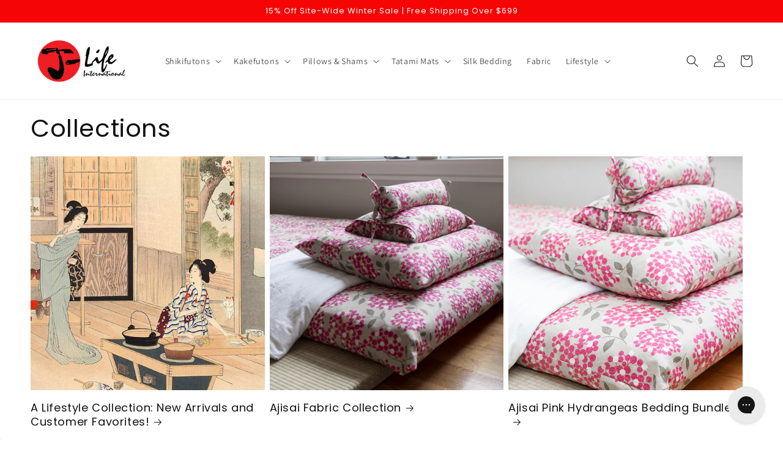

--- FILE ---
content_type: text/html; charset=utf-8
request_url: https://jlifeinternational.com/collections/
body_size: 56852
content:
<!doctype html>
<html class="no-js" lang="en">
  <head>

<!--Brandlock Code Begin
<script type="text/javascript" async="true" src="https://d3kx5bzhtg09no.cloudfront.net/9dda4d86.js"></script>
Brandlock Code End-->

<script type="text/javascript" src="https://edge.personalizer.io/storefront/2.0.0/js/shopify/storefront.min.js?key=eddcw-t1tco5hnd2q1gj7mcc8yh-uoip7&shop=j-life-international.myshopify.com"></script>
<script>
window.LimeSpot = window.LimeSpot === undefined ? {} : LimeSpot;
LimeSpot.PageInfo = { Type: "CollectionsList", Template: "list-collections", ReferenceIdentifier: null };

LimeSpot.StoreInfo = { Theme: "230607 copy dharmacrafts-com-221006" };


LimeSpot.CartItems = [];
</script>





    <meta charset="utf-8">
    <meta http-equiv="X-UA-Compatible" content="IE=edge">
    <meta name="viewport" content="width=device-width,initial-scale=1">
    <meta name="theme-color" content="">
    <link rel="canonical" href="https://jlifeinternational.com/collections">
    <link rel="preconnect" href="https://cdn.shopify.com" crossorigin>

<script>(function(w,d,t,r,u){var f,n,i;w[u]=w[u]||[],f=function(){var o={ti:"343008501", enableAutoSpaTracking: true};o.q=w[u],w[u]=new UET(o),w[u].push("pageLoad")},n=d.createElement(t),n.src=r,n.async=1,n.onload=n.onreadystatechange=function(){var s=this.readyState;s&&s!=="loaded"&&s!=="complete"||(f(),n.onload=n.onreadystatechange=null)},i=d.getElementsByTagName(t)[0],i.parentNode.insertBefore(n,i)})(window,document,"script","//bat.bing.com/bat.js","uetq");</script>

<!-- Google tag (gtag.js) -->
<script async src="https://www.googletagmanager.com/gtag/js?id=AW-979370059"></script>
<script>
  window.dataLayer = window.dataLayer || [];
  function gtag(){dataLayer.push(arguments);}
  gtag('js', new Date());

  gtag('config', 'AW-979370059');
</script>
    
    <script src="//cdn.shopify.com/s/files/1/0382/4185/files/ajaxinate.js?937" type="text/javascript"></script>
<link rel="icon" type="image/png" href="//jlifeinternational.com/cdn/shop/files/JL_Favicon.png?crop=center&height=32&v=1695310076&width=32"><link rel="preconnect" href="https://fonts.shopifycdn.com" crossorigin><title>
      Collections
 &ndash; J-Life International</title>

    
      <meta name="description" content="J-Life International offers a unique mix of traditional Japanese style products for the home. Our shikifutons are authentic in style and our custom bedding line offers the consumer an unprecedented opportunity to create their own decor using authentic Japanese fabrics in traditional and fashion motifs.">
    

    

<meta property="og:site_name" content="J-Life International">
<meta property="og:url" content="https://jlifeinternational.com/collections">
<meta property="og:title" content="Collections">
<meta property="og:type" content="website">
<meta property="og:description" content="J-Life International offers a unique mix of traditional Japanese style products for the home. Our shikifutons are authentic in style and our custom bedding line offers the consumer an unprecedented opportunity to create their own decor using authentic Japanese fabrics in traditional and fashion motifs."><meta name="twitter:card" content="summary_large_image">
<meta name="twitter:title" content="Collections">
<meta name="twitter:description" content="J-Life International offers a unique mix of traditional Japanese style products for the home. Our shikifutons are authentic in style and our custom bedding line offers the consumer an unprecedented opportunity to create their own decor using authentic Japanese fabrics in traditional and fashion motifs.">


    <script src="//jlifeinternational.com/cdn/shop/t/10/assets/global.js?v=106278910064043416731686139140" defer="defer"></script>
    <script>window.performance && window.performance.mark && window.performance.mark('shopify.content_for_header.start');</script><meta name="google-site-verification" content="pt8oXRSbj8EdXwNFEIfzEKiZ2WQ9GRZTcH3Ip3Unsd4">
<meta id="shopify-digital-wallet" name="shopify-digital-wallet" content="/687898675/digital_wallets/dialog">
<meta name="shopify-checkout-api-token" content="44981febec8d67b58e90dee035c95dae">
<meta id="in-context-paypal-metadata" data-shop-id="687898675" data-venmo-supported="true" data-environment="production" data-locale="en_US" data-paypal-v4="true" data-currency="USD">
<script async="async" src="/checkouts/internal/preloads.js?locale=en-US"></script>
<link rel="preconnect" href="https://shop.app" crossorigin="anonymous">
<script async="async" src="https://shop.app/checkouts/internal/preloads.js?locale=en-US&shop_id=687898675" crossorigin="anonymous"></script>
<script id="apple-pay-shop-capabilities" type="application/json">{"shopId":687898675,"countryCode":"US","currencyCode":"USD","merchantCapabilities":["supports3DS"],"merchantId":"gid:\/\/shopify\/Shop\/687898675","merchantName":"J-Life International","requiredBillingContactFields":["postalAddress","email","phone"],"requiredShippingContactFields":["postalAddress","email","phone"],"shippingType":"shipping","supportedNetworks":["visa","masterCard","amex","discover","elo","jcb"],"total":{"type":"pending","label":"J-Life International","amount":"1.00"},"shopifyPaymentsEnabled":true,"supportsSubscriptions":true}</script>
<script id="shopify-features" type="application/json">{"accessToken":"44981febec8d67b58e90dee035c95dae","betas":["rich-media-storefront-analytics"],"domain":"jlifeinternational.com","predictiveSearch":true,"shopId":687898675,"locale":"en"}</script>
<script>var Shopify = Shopify || {};
Shopify.shop = "j-life-international.myshopify.com";
Shopify.locale = "en";
Shopify.currency = {"active":"USD","rate":"1.0"};
Shopify.country = "US";
Shopify.theme = {"name":"230607 copy dharmacrafts-com-221006","id":136790507767,"schema_name":"Dawn","schema_version":"6.0.2","theme_store_id":null,"role":"main"};
Shopify.theme.handle = "null";
Shopify.theme.style = {"id":null,"handle":null};
Shopify.cdnHost = "jlifeinternational.com/cdn";
Shopify.routes = Shopify.routes || {};
Shopify.routes.root = "/";</script>
<script type="module">!function(o){(o.Shopify=o.Shopify||{}).modules=!0}(window);</script>
<script>!function(o){function n(){var o=[];function n(){o.push(Array.prototype.slice.apply(arguments))}return n.q=o,n}var t=o.Shopify=o.Shopify||{};t.loadFeatures=n(),t.autoloadFeatures=n()}(window);</script>
<script>
  window.ShopifyPay = window.ShopifyPay || {};
  window.ShopifyPay.apiHost = "shop.app\/pay";
  window.ShopifyPay.redirectState = null;
</script>
<script id="shop-js-analytics" type="application/json">{"pageType":"list-collections"}</script>
<script defer="defer" async type="module" src="//jlifeinternational.com/cdn/shopifycloud/shop-js/modules/v2/client.init-shop-cart-sync_BT-GjEfc.en.esm.js"></script>
<script defer="defer" async type="module" src="//jlifeinternational.com/cdn/shopifycloud/shop-js/modules/v2/chunk.common_D58fp_Oc.esm.js"></script>
<script defer="defer" async type="module" src="//jlifeinternational.com/cdn/shopifycloud/shop-js/modules/v2/chunk.modal_xMitdFEc.esm.js"></script>
<script type="module">
  await import("//jlifeinternational.com/cdn/shopifycloud/shop-js/modules/v2/client.init-shop-cart-sync_BT-GjEfc.en.esm.js");
await import("//jlifeinternational.com/cdn/shopifycloud/shop-js/modules/v2/chunk.common_D58fp_Oc.esm.js");
await import("//jlifeinternational.com/cdn/shopifycloud/shop-js/modules/v2/chunk.modal_xMitdFEc.esm.js");

  window.Shopify.SignInWithShop?.initShopCartSync?.({"fedCMEnabled":true,"windoidEnabled":true});

</script>
<script>
  window.Shopify = window.Shopify || {};
  if (!window.Shopify.featureAssets) window.Shopify.featureAssets = {};
  window.Shopify.featureAssets['shop-js'] = {"shop-cart-sync":["modules/v2/client.shop-cart-sync_DZOKe7Ll.en.esm.js","modules/v2/chunk.common_D58fp_Oc.esm.js","modules/v2/chunk.modal_xMitdFEc.esm.js"],"init-fed-cm":["modules/v2/client.init-fed-cm_B6oLuCjv.en.esm.js","modules/v2/chunk.common_D58fp_Oc.esm.js","modules/v2/chunk.modal_xMitdFEc.esm.js"],"shop-cash-offers":["modules/v2/client.shop-cash-offers_D2sdYoxE.en.esm.js","modules/v2/chunk.common_D58fp_Oc.esm.js","modules/v2/chunk.modal_xMitdFEc.esm.js"],"shop-login-button":["modules/v2/client.shop-login-button_QeVjl5Y3.en.esm.js","modules/v2/chunk.common_D58fp_Oc.esm.js","modules/v2/chunk.modal_xMitdFEc.esm.js"],"pay-button":["modules/v2/client.pay-button_DXTOsIq6.en.esm.js","modules/v2/chunk.common_D58fp_Oc.esm.js","modules/v2/chunk.modal_xMitdFEc.esm.js"],"shop-button":["modules/v2/client.shop-button_DQZHx9pm.en.esm.js","modules/v2/chunk.common_D58fp_Oc.esm.js","modules/v2/chunk.modal_xMitdFEc.esm.js"],"avatar":["modules/v2/client.avatar_BTnouDA3.en.esm.js"],"init-windoid":["modules/v2/client.init-windoid_CR1B-cfM.en.esm.js","modules/v2/chunk.common_D58fp_Oc.esm.js","modules/v2/chunk.modal_xMitdFEc.esm.js"],"init-shop-for-new-customer-accounts":["modules/v2/client.init-shop-for-new-customer-accounts_C_vY_xzh.en.esm.js","modules/v2/client.shop-login-button_QeVjl5Y3.en.esm.js","modules/v2/chunk.common_D58fp_Oc.esm.js","modules/v2/chunk.modal_xMitdFEc.esm.js"],"init-shop-email-lookup-coordinator":["modules/v2/client.init-shop-email-lookup-coordinator_BI7n9ZSv.en.esm.js","modules/v2/chunk.common_D58fp_Oc.esm.js","modules/v2/chunk.modal_xMitdFEc.esm.js"],"init-shop-cart-sync":["modules/v2/client.init-shop-cart-sync_BT-GjEfc.en.esm.js","modules/v2/chunk.common_D58fp_Oc.esm.js","modules/v2/chunk.modal_xMitdFEc.esm.js"],"shop-toast-manager":["modules/v2/client.shop-toast-manager_DiYdP3xc.en.esm.js","modules/v2/chunk.common_D58fp_Oc.esm.js","modules/v2/chunk.modal_xMitdFEc.esm.js"],"init-customer-accounts":["modules/v2/client.init-customer-accounts_D9ZNqS-Q.en.esm.js","modules/v2/client.shop-login-button_QeVjl5Y3.en.esm.js","modules/v2/chunk.common_D58fp_Oc.esm.js","modules/v2/chunk.modal_xMitdFEc.esm.js"],"init-customer-accounts-sign-up":["modules/v2/client.init-customer-accounts-sign-up_iGw4briv.en.esm.js","modules/v2/client.shop-login-button_QeVjl5Y3.en.esm.js","modules/v2/chunk.common_D58fp_Oc.esm.js","modules/v2/chunk.modal_xMitdFEc.esm.js"],"shop-follow-button":["modules/v2/client.shop-follow-button_CqMgW2wH.en.esm.js","modules/v2/chunk.common_D58fp_Oc.esm.js","modules/v2/chunk.modal_xMitdFEc.esm.js"],"checkout-modal":["modules/v2/client.checkout-modal_xHeaAweL.en.esm.js","modules/v2/chunk.common_D58fp_Oc.esm.js","modules/v2/chunk.modal_xMitdFEc.esm.js"],"shop-login":["modules/v2/client.shop-login_D91U-Q7h.en.esm.js","modules/v2/chunk.common_D58fp_Oc.esm.js","modules/v2/chunk.modal_xMitdFEc.esm.js"],"lead-capture":["modules/v2/client.lead-capture_BJmE1dJe.en.esm.js","modules/v2/chunk.common_D58fp_Oc.esm.js","modules/v2/chunk.modal_xMitdFEc.esm.js"],"payment-terms":["modules/v2/client.payment-terms_Ci9AEqFq.en.esm.js","modules/v2/chunk.common_D58fp_Oc.esm.js","modules/v2/chunk.modal_xMitdFEc.esm.js"]};
</script>
<script>(function() {
  var isLoaded = false;
  function asyncLoad() {
    if (isLoaded) return;
    isLoaded = true;
    var urls = ["https:\/\/cdn-stamped-io.azureedge.net\/files\/shopify.v2.min.js?shop=j-life-international.myshopify.com","https:\/\/cdn1.stamped.io\/files\/widget.min.js?shop=j-life-international.myshopify.com","https:\/\/instafeed.nfcube.com\/cdn\/eb00e7b15b35aabea1108d4e11d6f5fc.js?shop=j-life-international.myshopify.com","https:\/\/config.gorgias.chat\/bundle-loader\/01GYCCVN9MJ5RHA2XXMWE2GXA7?source=shopify1click\u0026shop=j-life-international.myshopify.com","https:\/\/cdn.9gtb.com\/loader.js?g_cvt_id=b70f1eb6-7ebc-4fc0-aa1e-3696a23a219e\u0026shop=j-life-international.myshopify.com","https:\/\/edge.personalizer.io\/storefront\/2.0.0\/js\/shopify\/storefront.min.js?key=eddcw-t1tco5hnd2q1gj7mcc8yh-uoip7\u0026shop=j-life-international.myshopify.com"];
    for (var i = 0; i < urls.length; i++) {
      var s = document.createElement('script');
      s.type = 'text/javascript';
      s.async = true;
      s.src = urls[i];
      var x = document.getElementsByTagName('script')[0];
      x.parentNode.insertBefore(s, x);
    }
  };
  if(window.attachEvent) {
    window.attachEvent('onload', asyncLoad);
  } else {
    window.addEventListener('load', asyncLoad, false);
  }
})();</script>
<script id="__st">var __st={"a":687898675,"offset":-18000,"reqid":"b36b24fa-3339-41f5-ae09-743a8854c469-1769119425","pageurl":"jlifeinternational.com\/collections","u":"0979cfad3b0c","p":"collections"};</script>
<script>window.ShopifyPaypalV4VisibilityTracking = true;</script>
<script id="captcha-bootstrap">!function(){'use strict';const t='contact',e='account',n='new_comment',o=[[t,t],['blogs',n],['comments',n],[t,'customer']],c=[[e,'customer_login'],[e,'guest_login'],[e,'recover_customer_password'],[e,'create_customer']],r=t=>t.map((([t,e])=>`form[action*='/${t}']:not([data-nocaptcha='true']) input[name='form_type'][value='${e}']`)).join(','),a=t=>()=>t?[...document.querySelectorAll(t)].map((t=>t.form)):[];function s(){const t=[...o],e=r(t);return a(e)}const i='password',u='form_key',d=['recaptcha-v3-token','g-recaptcha-response','h-captcha-response',i],f=()=>{try{return window.sessionStorage}catch{return}},m='__shopify_v',_=t=>t.elements[u];function p(t,e,n=!1){try{const o=window.sessionStorage,c=JSON.parse(o.getItem(e)),{data:r}=function(t){const{data:e,action:n}=t;return t[m]||n?{data:e,action:n}:{data:t,action:n}}(c);for(const[e,n]of Object.entries(r))t.elements[e]&&(t.elements[e].value=n);n&&o.removeItem(e)}catch(o){console.error('form repopulation failed',{error:o})}}const l='form_type',E='cptcha';function T(t){t.dataset[E]=!0}const w=window,h=w.document,L='Shopify',v='ce_forms',y='captcha';let A=!1;((t,e)=>{const n=(g='f06e6c50-85a8-45c8-87d0-21a2b65856fe',I='https://cdn.shopify.com/shopifycloud/storefront-forms-hcaptcha/ce_storefront_forms_captcha_hcaptcha.v1.5.2.iife.js',D={infoText:'Protected by hCaptcha',privacyText:'Privacy',termsText:'Terms'},(t,e,n)=>{const o=w[L][v],c=o.bindForm;if(c)return c(t,g,e,D).then(n);var r;o.q.push([[t,g,e,D],n]),r=I,A||(h.body.append(Object.assign(h.createElement('script'),{id:'captcha-provider',async:!0,src:r})),A=!0)});var g,I,D;w[L]=w[L]||{},w[L][v]=w[L][v]||{},w[L][v].q=[],w[L][y]=w[L][y]||{},w[L][y].protect=function(t,e){n(t,void 0,e),T(t)},Object.freeze(w[L][y]),function(t,e,n,w,h,L){const[v,y,A,g]=function(t,e,n){const i=e?o:[],u=t?c:[],d=[...i,...u],f=r(d),m=r(i),_=r(d.filter((([t,e])=>n.includes(e))));return[a(f),a(m),a(_),s()]}(w,h,L),I=t=>{const e=t.target;return e instanceof HTMLFormElement?e:e&&e.form},D=t=>v().includes(t);t.addEventListener('submit',(t=>{const e=I(t);if(!e)return;const n=D(e)&&!e.dataset.hcaptchaBound&&!e.dataset.recaptchaBound,o=_(e),c=g().includes(e)&&(!o||!o.value);(n||c)&&t.preventDefault(),c&&!n&&(function(t){try{if(!f())return;!function(t){const e=f();if(!e)return;const n=_(t);if(!n)return;const o=n.value;o&&e.removeItem(o)}(t);const e=Array.from(Array(32),(()=>Math.random().toString(36)[2])).join('');!function(t,e){_(t)||t.append(Object.assign(document.createElement('input'),{type:'hidden',name:u})),t.elements[u].value=e}(t,e),function(t,e){const n=f();if(!n)return;const o=[...t.querySelectorAll(`input[type='${i}']`)].map((({name:t})=>t)),c=[...d,...o],r={};for(const[a,s]of new FormData(t).entries())c.includes(a)||(r[a]=s);n.setItem(e,JSON.stringify({[m]:1,action:t.action,data:r}))}(t,e)}catch(e){console.error('failed to persist form',e)}}(e),e.submit())}));const S=(t,e)=>{t&&!t.dataset[E]&&(n(t,e.some((e=>e===t))),T(t))};for(const o of['focusin','change'])t.addEventListener(o,(t=>{const e=I(t);D(e)&&S(e,y())}));const B=e.get('form_key'),M=e.get(l),P=B&&M;t.addEventListener('DOMContentLoaded',(()=>{const t=y();if(P)for(const e of t)e.elements[l].value===M&&p(e,B);[...new Set([...A(),...v().filter((t=>'true'===t.dataset.shopifyCaptcha))])].forEach((e=>S(e,t)))}))}(h,new URLSearchParams(w.location.search),n,t,e,['guest_login'])})(!0,!0)}();</script>
<script integrity="sha256-4kQ18oKyAcykRKYeNunJcIwy7WH5gtpwJnB7kiuLZ1E=" data-source-attribution="shopify.loadfeatures" defer="defer" src="//jlifeinternational.com/cdn/shopifycloud/storefront/assets/storefront/load_feature-a0a9edcb.js" crossorigin="anonymous"></script>
<script crossorigin="anonymous" defer="defer" src="//jlifeinternational.com/cdn/shopifycloud/storefront/assets/shopify_pay/storefront-65b4c6d7.js?v=20250812"></script>
<script data-source-attribution="shopify.dynamic_checkout.dynamic.init">var Shopify=Shopify||{};Shopify.PaymentButton=Shopify.PaymentButton||{isStorefrontPortableWallets:!0,init:function(){window.Shopify.PaymentButton.init=function(){};var t=document.createElement("script");t.src="https://jlifeinternational.com/cdn/shopifycloud/portable-wallets/latest/portable-wallets.en.js",t.type="module",document.head.appendChild(t)}};
</script>
<script data-source-attribution="shopify.dynamic_checkout.buyer_consent">
  function portableWalletsHideBuyerConsent(e){var t=document.getElementById("shopify-buyer-consent"),n=document.getElementById("shopify-subscription-policy-button");t&&n&&(t.classList.add("hidden"),t.setAttribute("aria-hidden","true"),n.removeEventListener("click",e))}function portableWalletsShowBuyerConsent(e){var t=document.getElementById("shopify-buyer-consent"),n=document.getElementById("shopify-subscription-policy-button");t&&n&&(t.classList.remove("hidden"),t.removeAttribute("aria-hidden"),n.addEventListener("click",e))}window.Shopify?.PaymentButton&&(window.Shopify.PaymentButton.hideBuyerConsent=portableWalletsHideBuyerConsent,window.Shopify.PaymentButton.showBuyerConsent=portableWalletsShowBuyerConsent);
</script>
<script data-source-attribution="shopify.dynamic_checkout.cart.bootstrap">document.addEventListener("DOMContentLoaded",(function(){function t(){return document.querySelector("shopify-accelerated-checkout-cart, shopify-accelerated-checkout")}if(t())Shopify.PaymentButton.init();else{new MutationObserver((function(e,n){t()&&(Shopify.PaymentButton.init(),n.disconnect())})).observe(document.body,{childList:!0,subtree:!0})}}));
</script>
<script id='scb4127' type='text/javascript' async='' src='https://jlifeinternational.com/cdn/shopifycloud/privacy-banner/storefront-banner.js'></script><link id="shopify-accelerated-checkout-styles" rel="stylesheet" media="screen" href="https://jlifeinternational.com/cdn/shopifycloud/portable-wallets/latest/accelerated-checkout-backwards-compat.css" crossorigin="anonymous">
<style id="shopify-accelerated-checkout-cart">
        #shopify-buyer-consent {
  margin-top: 1em;
  display: inline-block;
  width: 100%;
}

#shopify-buyer-consent.hidden {
  display: none;
}

#shopify-subscription-policy-button {
  background: none;
  border: none;
  padding: 0;
  text-decoration: underline;
  font-size: inherit;
  cursor: pointer;
}

#shopify-subscription-policy-button::before {
  box-shadow: none;
}

      </style>
<script id="sections-script" data-sections="header,footer" defer="defer" src="//jlifeinternational.com/cdn/shop/t/10/compiled_assets/scripts.js?v=4097"></script>
<script>window.performance && window.performance.mark && window.performance.mark('shopify.content_for_header.end');</script>

<script>window.BOLD = window.BOLD || {};
    window.BOLD.common = window.BOLD.common || {};
    window.BOLD.common.Shopify = window.BOLD.common.Shopify || {};
    window.BOLD.common.Shopify.shop = {
      domain: 'jlifeinternational.com',
      permanent_domain: 'j-life-international.myshopify.com',
      url: 'https://jlifeinternational.com',
      secure_url: 'https://jlifeinternational.com',
      money_format: "${{amount}}",
      currency: "USD"
    };
    window.BOLD.common.Shopify.customer = {
      id: null,
      tags: null,
    };
    window.BOLD.common.Shopify.cart = {"note":null,"attributes":{},"original_total_price":0,"total_price":0,"total_discount":0,"total_weight":0.0,"item_count":0,"items":[],"requires_shipping":false,"currency":"USD","items_subtotal_price":0,"cart_level_discount_applications":[],"checkout_charge_amount":0};
    window.BOLD.common.template = 'list-collections';window.BOLD.common.Shopify.formatMoney = function(money, format) {
        function n(t, e) {
            return "undefined" == typeof t ? e : t
        }
        function r(t, e, r, i) {
            if (e = n(e, 2),
                r = n(r, ","),
                i = n(i, "."),
            isNaN(t) || null == t)
                return 0;
            t = (t / 100).toFixed(e);
            var o = t.split(".")
                , a = o[0].replace(/(\d)(?=(\d\d\d)+(?!\d))/g, "$1" + r)
                , s = o[1] ? i + o[1] : "";
            return a + s
        }
        "string" == typeof money && (money = money.replace(".", ""));
        var i = ""
            , o = /\{\{\s*(\w+)\s*\}\}/
            , a = format || window.BOLD.common.Shopify.shop.money_format || window.Shopify.money_format || "$ {{ amount }}";
        switch (a.match(o)[1]) {
            case "amount":
                i = r(money, 2, ",", ".");
                break;
            case "amount_no_decimals":
                i = r(money, 0, ",", ".");
                break;
            case "amount_with_comma_separator":
                i = r(money, 2, ".", ",");
                break;
            case "amount_no_decimals_with_comma_separator":
                i = r(money, 0, ".", ",");
                break;
            case "amount_with_space_separator":
                i = r(money, 2, " ", ",");
                break;
            case "amount_no_decimals_with_space_separator":
                i = r(money, 0, " ", ",");
                break;
            case "amount_with_apostrophe_separator":
                i = r(money, 2, "'", ".");
                break;
        }
        return a.replace(o, i);
    };
    window.BOLD.common.Shopify.saveProduct = function (handle, product) {
      if (typeof handle === 'string' && typeof window.BOLD.common.Shopify.products[handle] === 'undefined') {
        if (typeof product === 'number') {
          window.BOLD.common.Shopify.handles[product] = handle;
          product = { id: product };
        }
        window.BOLD.common.Shopify.products[handle] = product;
      }
    };
    window.BOLD.common.Shopify.saveVariant = function (variant_id, variant) {
      if (typeof variant_id === 'number' && typeof window.BOLD.common.Shopify.variants[variant_id] === 'undefined') {
        window.BOLD.common.Shopify.variants[variant_id] = variant;
      }
    };window.BOLD.common.Shopify.products = window.BOLD.common.Shopify.products || {};
    window.BOLD.common.Shopify.variants = window.BOLD.common.Shopify.variants || {};
    window.BOLD.common.Shopify.handles = window.BOLD.common.Shopify.handles || {};window.BOLD.common.Shopify.saveProduct(null, null);window.BOLD.apps_installed = {"Product Upsell":3,"Quickbooks":1} || {};window.BOLD.common.Shopify.metafields = window.BOLD.common.Shopify.metafields || {};window.BOLD.common.Shopify.metafields["bold_rp"] = {};window.BOLD.common.Shopify.metafields["bold_csp_defaults"] = {};window.BOLD.common.cacheParams = window.BOLD.common.cacheParams || {};
</script>

<link href="//jlifeinternational.com/cdn/shop/t/10/assets/bold-upsell.css?v=51915886505602322711695131467" rel="stylesheet" type="text/css" media="all" />
<link href="//jlifeinternational.com/cdn/shop/t/10/assets/bold-upsell-custom.css?v=150135899998303055901695131468" rel="stylesheet" type="text/css" media="all" />
<script>
</script>

    <style data-shopify>
      @font-face {
  font-family: Assistant;
  font-weight: 400;
  font-style: normal;
  font-display: swap;
  src: url("//jlifeinternational.com/cdn/fonts/assistant/assistant_n4.9120912a469cad1cc292572851508ca49d12e768.woff2") format("woff2"),
       url("//jlifeinternational.com/cdn/fonts/assistant/assistant_n4.6e9875ce64e0fefcd3f4446b7ec9036b3ddd2985.woff") format("woff");
}

      @font-face {
  font-family: Assistant;
  font-weight: 700;
  font-style: normal;
  font-display: swap;
  src: url("//jlifeinternational.com/cdn/fonts/assistant/assistant_n7.bf44452348ec8b8efa3aa3068825305886b1c83c.woff2") format("woff2"),
       url("//jlifeinternational.com/cdn/fonts/assistant/assistant_n7.0c887fee83f6b3bda822f1150b912c72da0f7b64.woff") format("woff");
}

      
      
      @font-face {
  font-family: Poppins;
  font-weight: 400;
  font-style: normal;
  font-display: swap;
  src: url("//jlifeinternational.com/cdn/fonts/poppins/poppins_n4.0ba78fa5af9b0e1a374041b3ceaadf0a43b41362.woff2") format("woff2"),
       url("//jlifeinternational.com/cdn/fonts/poppins/poppins_n4.214741a72ff2596839fc9760ee7a770386cf16ca.woff") format("woff");
}


      :root {
        --font-body-family: Assistant, sans-serif;
        --font-body-style: normal;
        --font-body-weight: 400;
        --font-body-weight-bold: 700;

        --font-heading-family: Poppins, sans-serif;
        --font-heading-style: normal;
        --font-heading-weight: 400;

        --font-body-scale: 1.0;
        --font-heading-scale: 1.0;

        --color-base-text: 18, 18, 18;
        --color-shadow: 18, 18, 18;
        --color-base-background-1: 255, 255, 255;
        --color-base-background-2: 243, 243, 243;
        --color-base-solid-button-labels: 255, 255, 255;
        --color-base-outline-button-labels: 18, 18, 18;
        --color-base-accent-1: 18, 18, 18;
        --color-base-accent-2: 180, 169, 169;
        --payment-terms-background-color: #ffffff;

        --gradient-base-background-1: #ffffff;
        --gradient-base-background-2: #f3f3f3;
        --gradient-base-accent-1: #121212;
        --gradient-base-accent-2: #b4a9a9;

        --media-padding: px;
        --media-border-opacity: 0.05;
        --media-border-width: 1px;
        --media-radius: 0px;
        --media-shadow-opacity: 0.0;
        --media-shadow-horizontal-offset: 0px;
        --media-shadow-vertical-offset: 4px;
        --media-shadow-blur-radius: 5px;
        --media-shadow-visible: 0;

        --page-width: 160rem;
        --page-width-margin: 0rem;

        --card-image-padding: 0.0rem;
        --card-corner-radius: 0.0rem;
        --card-text-alignment: left;
        --card-border-width: 0.0rem;
        --card-border-opacity: 0.1;
        --card-shadow-opacity: 0.0;
        --card-shadow-visible: 0;
        --card-shadow-horizontal-offset: 0.0rem;
        --card-shadow-vertical-offset: 0.4rem;
        --card-shadow-blur-radius: 0.5rem;

        --badge-corner-radius: 4.0rem;

        --popup-border-width: 1px;
        --popup-border-opacity: 0.1;
        --popup-corner-radius: 0px;
        --popup-shadow-opacity: 0.0;
        --popup-shadow-horizontal-offset: 0px;
        --popup-shadow-vertical-offset: 4px;
        --popup-shadow-blur-radius: 5px;

        --drawer-border-width: 1px;
        --drawer-border-opacity: 0.1;
        --drawer-shadow-opacity: 0.0;
        --drawer-shadow-horizontal-offset: 0px;
        --drawer-shadow-vertical-offset: 4px;
        --drawer-shadow-blur-radius: 5px;

        --spacing-sections-desktop: 0px;
        --spacing-sections-mobile: 0px;

        --grid-desktop-vertical-spacing: 8px;
        --grid-desktop-horizontal-spacing: 8px;
        --grid-mobile-vertical-spacing: 4px;
        --grid-mobile-horizontal-spacing: 4px;

        --text-boxes-border-opacity: 0.1;
        --text-boxes-border-width: 0px;
        --text-boxes-radius: 0px;
        --text-boxes-shadow-opacity: 0.0;
        --text-boxes-shadow-visible: 0;
        --text-boxes-shadow-horizontal-offset: 0px;
        --text-boxes-shadow-vertical-offset: 4px;
        --text-boxes-shadow-blur-radius: 5px;

        --buttons-radius: 0px;
        --buttons-radius-outset: 0px;
        --buttons-border-width: 1px;
        --buttons-border-opacity: 1.0;
        --buttons-shadow-opacity: 0.0;
        --buttons-shadow-visible: 0;
        --buttons-shadow-horizontal-offset: 0px;
        --buttons-shadow-vertical-offset: 4px;
        --buttons-shadow-blur-radius: 5px;
        --buttons-border-offset: 0px;

        --inputs-radius: 0px;
        --inputs-border-width: 1px;
        --inputs-border-opacity: 0.55;
        --inputs-shadow-opacity: 0.0;
        --inputs-shadow-horizontal-offset: 0px;
        --inputs-margin-offset: 0px;
        --inputs-shadow-vertical-offset: 4px;
        --inputs-shadow-blur-radius: 5px;
        --inputs-radius-outset: 0px;

        --variant-pills-radius: 40px;
        --variant-pills-border-width: 1px;
        --variant-pills-border-opacity: 0.55;
        --variant-pills-shadow-opacity: 0.0;
        --variant-pills-shadow-horizontal-offset: 0px;
        --variant-pills-shadow-vertical-offset: 4px;
        --variant-pills-shadow-blur-radius: 5px;
      }

      *,
      *::before,
      *::after {
        box-sizing: inherit;
      }

      html {
        box-sizing: border-box;
        font-size: calc(var(--font-body-scale) * 62.5%);
        height: 100%;
      }

      body {
        display: grid;
        grid-template-rows: auto auto 1fr auto;
        grid-template-columns: 100%;
        min-height: 100%;
        margin: 0;
        font-size: 1.5rem;
        letter-spacing: 0.06rem;
        line-height: calc(1 + 0.8 / var(--font-body-scale));
        font-family: var(--font-body-family);
        font-style: var(--font-body-style);
        font-weight: var(--font-body-weight);
      }

      @media screen and (min-width: 750px) {
        body {
          font-size: 1.6rem;
        }
      }
    </style>

    <link href="//jlifeinternational.com/cdn/shop/t/10/assets/base.css?v=19666067365360246481686139139" rel="stylesheet" type="text/css" media="all" />
    <link href="//jlifeinternational.com/cdn/shop/t/10/assets/custom.css?v=91721493351508446141686887685" rel="stylesheet" type="text/css" media="all" />
<link rel="preload" as="font" href="//jlifeinternational.com/cdn/fonts/assistant/assistant_n4.9120912a469cad1cc292572851508ca49d12e768.woff2" type="font/woff2" crossorigin><link rel="preload" as="font" href="//jlifeinternational.com/cdn/fonts/poppins/poppins_n4.0ba78fa5af9b0e1a374041b3ceaadf0a43b41362.woff2" type="font/woff2" crossorigin><link rel="stylesheet" href="//jlifeinternational.com/cdn/shop/t/10/assets/component-predictive-search.css?v=165644661289088488651686139139" media="print" onload="this.media='all'"><script>document.documentElement.className = document.documentElement.className.replace('no-js', 'js');
    if (Shopify.designMode) {
      document.documentElement.classList.add('shopify-design-mode');
    }
    </script>
  <!-- BEGIN app block: shopify://apps/klaviyo-email-marketing-sms/blocks/klaviyo-onsite-embed/2632fe16-c075-4321-a88b-50b567f42507 -->












  <script async src="https://static.klaviyo.com/onsite/js/LP5QKi/klaviyo.js?company_id=LP5QKi"></script>
  <script>!function(){if(!window.klaviyo){window._klOnsite=window._klOnsite||[];try{window.klaviyo=new Proxy({},{get:function(n,i){return"push"===i?function(){var n;(n=window._klOnsite).push.apply(n,arguments)}:function(){for(var n=arguments.length,o=new Array(n),w=0;w<n;w++)o[w]=arguments[w];var t="function"==typeof o[o.length-1]?o.pop():void 0,e=new Promise((function(n){window._klOnsite.push([i].concat(o,[function(i){t&&t(i),n(i)}]))}));return e}}})}catch(n){window.klaviyo=window.klaviyo||[],window.klaviyo.push=function(){var n;(n=window._klOnsite).push.apply(n,arguments)}}}}();</script>

  




  <script>
    window.klaviyoReviewsProductDesignMode = false
  </script>







<!-- END app block --><!-- BEGIN app block: shopify://apps/mntn/blocks/tracking-pixel/d40b5b2f-bf84-4a06-b576-832ad24a8652 -->
<!-- MNTN Tracking Pixel Start -->
<script id="mntn_tracking_pixel" type="text/javascript">
const isUSShopper = window.Shopify  && window.Shopify.country === "US";

if (!window.Shopify || isUSShopper) {
	(function(){"use strict";var e=null,b="4.0.0",
	n="44966",
	additional="term=value",
	t,r,i;try{t=top.document.referer!==""?encodeURIComponent(top.document.referrer.substring(0,2048)):""}catch(o){t=document.referrer!==null?document.referrer.toString().substring(0,2048):""}try{r=window&&window.top&&document.location&&window.top.location===document.location?document.location:window&&window.top&&window.top.location&&""!==window.top.location?window.top.location:document.location}catch(u){r=document.location}try{i=parent.location.href!==""?encodeURIComponent(parent.location.href.toString().substring(0,2048)):""}catch(a){try{i=r!==null?encodeURIComponent(r.toString().substring(0,2048)):""}catch(f){i=""}}var l,c=document.createElement("script"),h=null,p=document.getElementsByTagName("script"),d=Number(p.length)-1,v=document.getElementsByTagName("script")[d];if(typeof l==="undefined"){l=Math.floor(Math.random()*1e17)}h="dx.mountain.com/spx?"+"dxver="+b+"&shaid="+n+"&tdr="+t+"&plh="+i+"&cb="+l+additional;c.type="text/javascript";c.src=("https:"===document.location.protocol?"https://":"http://")+h;v.parentNode.insertBefore(c,v)})()
}
</script>
<!-- MNTN Tracking Pixel End -->

<!-- MNTN DataLayer Start -->

<!-- MNTN DataLayer End -->

<!-- END app block --><!-- BEGIN app block: shopify://apps/judge-me-reviews/blocks/judgeme_core/61ccd3b1-a9f2-4160-9fe9-4fec8413e5d8 --><!-- Start of Judge.me Core -->






<link rel="dns-prefetch" href="https://cdnwidget.judge.me">
<link rel="dns-prefetch" href="https://cdn.judge.me">
<link rel="dns-prefetch" href="https://cdn1.judge.me">
<link rel="dns-prefetch" href="https://api.judge.me">

<script data-cfasync='false' class='jdgm-settings-script'>window.jdgmSettings={"pagination":5,"disable_web_reviews":true,"badge_no_review_text":"No reviews","badge_n_reviews_text":"{{ n }} review/reviews","hide_badge_preview_if_no_reviews":true,"badge_hide_text":false,"enforce_center_preview_badge":false,"widget_title":"Customer Reviews","widget_open_form_text":"Write a review","widget_close_form_text":"Cancel review","widget_refresh_page_text":"Refresh page","widget_summary_text":"Based on {{ number_of_reviews }} review/reviews","widget_no_review_text":"Be the first to write a review","widget_name_field_text":"Display name","widget_verified_name_field_text":"Verified Name (public)","widget_name_placeholder_text":"Display name","widget_required_field_error_text":"This field is required.","widget_email_field_text":"Email address","widget_verified_email_field_text":"Verified Email (private, can not be edited)","widget_email_placeholder_text":"Your email address","widget_email_field_error_text":"Please enter a valid email address.","widget_rating_field_text":"Rating","widget_review_title_field_text":"Review Title","widget_review_title_placeholder_text":"Give your review a title","widget_review_body_field_text":"Review content","widget_review_body_placeholder_text":"Start writing here...","widget_pictures_field_text":"Picture/Video (optional)","widget_submit_review_text":"Submit Review","widget_submit_verified_review_text":"Submit Verified Review","widget_submit_success_msg_with_auto_publish":"Thank you! Please refresh the page in a few moments to see your review. You can remove or edit your review by logging into \u003ca href='https://judge.me/login' target='_blank' rel='nofollow noopener'\u003eJudge.me\u003c/a\u003e","widget_submit_success_msg_no_auto_publish":"Thank you! Your review will be published as soon as it is approved by the shop admin. You can remove or edit your review by logging into \u003ca href='https://judge.me/login' target='_blank' rel='nofollow noopener'\u003eJudge.me\u003c/a\u003e","widget_show_default_reviews_out_of_total_text":"Showing {{ n_reviews_shown }} out of {{ n_reviews }} reviews.","widget_show_all_link_text":"Show all","widget_show_less_link_text":"Show less","widget_author_said_text":"{{ reviewer_name }} said:","widget_days_text":"{{ n }} days ago","widget_weeks_text":"{{ n }} week/weeks ago","widget_months_text":"{{ n }} month/months ago","widget_years_text":"{{ n }} year/years ago","widget_yesterday_text":"Yesterday","widget_today_text":"Today","widget_replied_text":"\u003e\u003e {{ shop_name }} replied:","widget_read_more_text":"Read more","widget_reviewer_name_as_initial":"","widget_rating_filter_color":"#fbcd0a","widget_rating_filter_see_all_text":"See all reviews","widget_sorting_most_recent_text":"Most Recent","widget_sorting_highest_rating_text":"Highest Rating","widget_sorting_lowest_rating_text":"Lowest Rating","widget_sorting_with_pictures_text":"Only Pictures","widget_sorting_most_helpful_text":"Most Helpful","widget_open_question_form_text":"Ask a question","widget_reviews_subtab_text":"Reviews","widget_questions_subtab_text":"Questions","widget_question_label_text":"Question","widget_answer_label_text":"Answer","widget_question_placeholder_text":"Write your question here","widget_submit_question_text":"Submit Question","widget_question_submit_success_text":"Thank you for your question! We will notify you once it gets answered.","verified_badge_text":"Verified","verified_badge_bg_color":"","verified_badge_text_color":"","verified_badge_placement":"left-of-reviewer-name","widget_review_max_height":"","widget_hide_border":false,"widget_social_share":false,"widget_thumb":false,"widget_review_location_show":false,"widget_location_format":"","all_reviews_include_out_of_store_products":true,"all_reviews_out_of_store_text":"(out of store)","all_reviews_pagination":100,"all_reviews_product_name_prefix_text":"about","enable_review_pictures":true,"enable_question_anwser":false,"widget_theme":"default","review_date_format":"mm/dd/yyyy","default_sort_method":"most-recent","widget_product_reviews_subtab_text":"Product Reviews","widget_shop_reviews_subtab_text":"Shop Reviews","widget_other_products_reviews_text":"Reviews for other products","widget_store_reviews_subtab_text":"Store reviews","widget_no_store_reviews_text":"This store hasn't received any reviews yet","widget_web_restriction_product_reviews_text":"This product hasn't received any reviews yet","widget_no_items_text":"No items found","widget_show_more_text":"Show more","widget_write_a_store_review_text":"Write a Store Review","widget_other_languages_heading":"Reviews in Other Languages","widget_translate_review_text":"Translate review to {{ language }}","widget_translating_review_text":"Translating...","widget_show_original_translation_text":"Show original ({{ language }})","widget_translate_review_failed_text":"Review couldn't be translated.","widget_translate_review_retry_text":"Retry","widget_translate_review_try_again_later_text":"Try again later","show_product_url_for_grouped_product":false,"widget_sorting_pictures_first_text":"Pictures First","show_pictures_on_all_rev_page_mobile":false,"show_pictures_on_all_rev_page_desktop":false,"floating_tab_hide_mobile_install_preference":false,"floating_tab_button_name":"★ Reviews","floating_tab_title":"Let customers speak for us","floating_tab_button_color":"","floating_tab_button_background_color":"","floating_tab_url":"","floating_tab_url_enabled":false,"floating_tab_tab_style":"text","all_reviews_text_badge_text":"Customers rate us {{ shop.metafields.judgeme.all_reviews_rating | round: 1 }}/5 based on {{ shop.metafields.judgeme.all_reviews_count }} reviews.","all_reviews_text_badge_text_branded_style":"{{ shop.metafields.judgeme.all_reviews_rating | round: 1 }} out of 5 stars based on {{ shop.metafields.judgeme.all_reviews_count }} reviews","is_all_reviews_text_badge_a_link":false,"show_stars_for_all_reviews_text_badge":false,"all_reviews_text_badge_url":"","all_reviews_text_style":"branded","all_reviews_text_color_style":"judgeme_brand_color","all_reviews_text_color":"#108474","all_reviews_text_show_jm_brand":false,"featured_carousel_show_header":true,"featured_carousel_title":"Let customers speak for us","testimonials_carousel_title":"Customers are saying","videos_carousel_title":"Real customer stories","cards_carousel_title":"Customers are saying","featured_carousel_count_text":"from {{ n }} reviews","featured_carousel_add_link_to_all_reviews_page":false,"featured_carousel_url":"","featured_carousel_show_images":true,"featured_carousel_autoslide_interval":5,"featured_carousel_arrows_on_the_sides":false,"featured_carousel_height":250,"featured_carousel_width":80,"featured_carousel_image_size":0,"featured_carousel_image_height":250,"featured_carousel_arrow_color":"#eeeeee","verified_count_badge_style":"branded","verified_count_badge_orientation":"horizontal","verified_count_badge_color_style":"judgeme_brand_color","verified_count_badge_color":"#108474","is_verified_count_badge_a_link":false,"verified_count_badge_url":"","verified_count_badge_show_jm_brand":true,"widget_rating_preset_default":5,"widget_first_sub_tab":"product-reviews","widget_show_histogram":true,"widget_histogram_use_custom_color":false,"widget_pagination_use_custom_color":false,"widget_star_use_custom_color":false,"widget_verified_badge_use_custom_color":false,"widget_write_review_use_custom_color":false,"picture_reminder_submit_button":"Upload Pictures","enable_review_videos":false,"mute_video_by_default":false,"widget_sorting_videos_first_text":"Videos First","widget_review_pending_text":"Pending","featured_carousel_items_for_large_screen":3,"social_share_options_order":"Facebook,Twitter","remove_microdata_snippet":true,"disable_json_ld":false,"enable_json_ld_products":false,"preview_badge_show_question_text":false,"preview_badge_no_question_text":"No questions","preview_badge_n_question_text":"{{ number_of_questions }} question/questions","qa_badge_show_icon":false,"qa_badge_position":"same-row","remove_judgeme_branding":true,"widget_add_search_bar":false,"widget_search_bar_placeholder":"Search","widget_sorting_verified_only_text":"Verified only","featured_carousel_theme":"default","featured_carousel_show_rating":true,"featured_carousel_show_title":true,"featured_carousel_show_body":true,"featured_carousel_show_date":false,"featured_carousel_show_reviewer":true,"featured_carousel_show_product":false,"featured_carousel_header_background_color":"#108474","featured_carousel_header_text_color":"#ffffff","featured_carousel_name_product_separator":"reviewed","featured_carousel_full_star_background":"#108474","featured_carousel_empty_star_background":"#dadada","featured_carousel_vertical_theme_background":"#f9fafb","featured_carousel_verified_badge_enable":true,"featured_carousel_verified_badge_color":"#108474","featured_carousel_border_style":"round","featured_carousel_review_line_length_limit":3,"featured_carousel_more_reviews_button_text":"Read more reviews","featured_carousel_view_product_button_text":"View product","all_reviews_page_load_reviews_on":"scroll","all_reviews_page_load_more_text":"Load More Reviews","disable_fb_tab_reviews":false,"enable_ajax_cdn_cache":false,"widget_advanced_speed_features":5,"widget_public_name_text":"displayed publicly like","default_reviewer_name":"John Smith","default_reviewer_name_has_non_latin":true,"widget_reviewer_anonymous":"Anonymous","medals_widget_title":"Judge.me Review Medals","medals_widget_background_color":"#f9fafb","medals_widget_position":"footer_all_pages","medals_widget_border_color":"#f9fafb","medals_widget_verified_text_position":"left","medals_widget_use_monochromatic_version":false,"medals_widget_elements_color":"#108474","show_reviewer_avatar":true,"widget_invalid_yt_video_url_error_text":"Not a YouTube video URL","widget_max_length_field_error_text":"Please enter no more than {0} characters.","widget_show_country_flag":false,"widget_show_collected_via_shop_app":true,"widget_verified_by_shop_badge_style":"light","widget_verified_by_shop_text":"Verified by Shop","widget_show_photo_gallery":false,"widget_load_with_code_splitting":true,"widget_ugc_install_preference":false,"widget_ugc_title":"Made by us, Shared by you","widget_ugc_subtitle":"Tag us to see your picture featured in our page","widget_ugc_arrows_color":"#ffffff","widget_ugc_primary_button_text":"Buy Now","widget_ugc_primary_button_background_color":"#108474","widget_ugc_primary_button_text_color":"#ffffff","widget_ugc_primary_button_border_width":"0","widget_ugc_primary_button_border_style":"none","widget_ugc_primary_button_border_color":"#108474","widget_ugc_primary_button_border_radius":"25","widget_ugc_secondary_button_text":"Load More","widget_ugc_secondary_button_background_color":"#ffffff","widget_ugc_secondary_button_text_color":"#108474","widget_ugc_secondary_button_border_width":"2","widget_ugc_secondary_button_border_style":"solid","widget_ugc_secondary_button_border_color":"#108474","widget_ugc_secondary_button_border_radius":"25","widget_ugc_reviews_button_text":"View Reviews","widget_ugc_reviews_button_background_color":"#ffffff","widget_ugc_reviews_button_text_color":"#108474","widget_ugc_reviews_button_border_width":"2","widget_ugc_reviews_button_border_style":"solid","widget_ugc_reviews_button_border_color":"#108474","widget_ugc_reviews_button_border_radius":"25","widget_ugc_reviews_button_link_to":"judgeme-reviews-page","widget_ugc_show_post_date":true,"widget_ugc_max_width":"800","widget_rating_metafield_value_type":true,"widget_primary_color":"#F60505","widget_enable_secondary_color":false,"widget_secondary_color":"#edf5f5","widget_summary_average_rating_text":"{{ average_rating }} out of 5","widget_media_grid_title":"Customer photos \u0026 videos","widget_media_grid_see_more_text":"See more","widget_round_style":false,"widget_show_product_medals":true,"widget_verified_by_judgeme_text":"Verified by Judge.me","widget_show_store_medals":true,"widget_verified_by_judgeme_text_in_store_medals":"Verified by Judge.me","widget_media_field_exceed_quantity_message":"Sorry, we can only accept {{ max_media }} for one review.","widget_media_field_exceed_limit_message":"{{ file_name }} is too large, please select a {{ media_type }} less than {{ size_limit }}MB.","widget_review_submitted_text":"Review Submitted!","widget_question_submitted_text":"Question Submitted!","widget_close_form_text_question":"Cancel","widget_write_your_answer_here_text":"Write your answer here","widget_enabled_branded_link":true,"widget_show_collected_by_judgeme":false,"widget_reviewer_name_color":"","widget_write_review_text_color":"","widget_write_review_bg_color":"","widget_collected_by_judgeme_text":"collected by Judge.me","widget_pagination_type":"load_more","widget_load_more_text":"Load More","widget_load_more_color":"#108474","widget_full_review_text":"Full Review","widget_read_more_reviews_text":"Read More Reviews","widget_read_questions_text":"Read Questions","widget_questions_and_answers_text":"Questions \u0026 Answers","widget_verified_by_text":"Verified by","widget_verified_text":"Verified","widget_number_of_reviews_text":"{{ number_of_reviews }} reviews","widget_back_button_text":"Back","widget_next_button_text":"Next","widget_custom_forms_filter_button":"Filters","custom_forms_style":"horizontal","widget_show_review_information":false,"how_reviews_are_collected":"How reviews are collected?","widget_show_review_keywords":false,"widget_gdpr_statement":"How we use your data: We'll only contact you about the review you left, and only if necessary. By submitting your review, you agree to Judge.me's \u003ca href='https://judge.me/terms' target='_blank' rel='nofollow noopener'\u003eterms\u003c/a\u003e, \u003ca href='https://judge.me/privacy' target='_blank' rel='nofollow noopener'\u003eprivacy\u003c/a\u003e and \u003ca href='https://judge.me/content-policy' target='_blank' rel='nofollow noopener'\u003econtent\u003c/a\u003e policies.","widget_multilingual_sorting_enabled":false,"widget_translate_review_content_enabled":false,"widget_translate_review_content_method":"manual","popup_widget_review_selection":"automatically_with_pictures","popup_widget_round_border_style":true,"popup_widget_show_title":true,"popup_widget_show_body":true,"popup_widget_show_reviewer":false,"popup_widget_show_product":true,"popup_widget_show_pictures":true,"popup_widget_use_review_picture":true,"popup_widget_show_on_home_page":true,"popup_widget_show_on_product_page":true,"popup_widget_show_on_collection_page":true,"popup_widget_show_on_cart_page":true,"popup_widget_position":"bottom_left","popup_widget_first_review_delay":5,"popup_widget_duration":5,"popup_widget_interval":5,"popup_widget_review_count":5,"popup_widget_hide_on_mobile":true,"review_snippet_widget_round_border_style":true,"review_snippet_widget_card_color":"#FFFFFF","review_snippet_widget_slider_arrows_background_color":"#FFFFFF","review_snippet_widget_slider_arrows_color":"#000000","review_snippet_widget_star_color":"#108474","show_product_variant":false,"all_reviews_product_variant_label_text":"Variant: ","widget_show_verified_branding":true,"widget_ai_summary_title":"Customers say","widget_ai_summary_disclaimer":"AI-powered review summary based on recent customer reviews","widget_show_ai_summary":false,"widget_show_ai_summary_bg":false,"widget_show_review_title_input":false,"redirect_reviewers_invited_via_email":"external_form","request_store_review_after_product_review":false,"request_review_other_products_in_order":false,"review_form_color_scheme":"default","review_form_corner_style":"square","review_form_star_color":{},"review_form_text_color":"#333333","review_form_background_color":"#ffffff","review_form_field_background_color":"#fafafa","review_form_button_color":{},"review_form_button_text_color":"#ffffff","review_form_modal_overlay_color":"#000000","review_content_screen_title_text":"How would you rate this product?","review_content_introduction_text":"We would love it if you would share a bit about your experience.","store_review_form_title_text":"How would you rate this store?","store_review_form_introduction_text":"We would love it if you would share a bit about your experience.","show_review_guidance_text":true,"one_star_review_guidance_text":"Poor","five_star_review_guidance_text":"Great","customer_information_screen_title_text":"About you","customer_information_introduction_text":"Please tell us more about you.","custom_questions_screen_title_text":"Your experience in more detail","custom_questions_introduction_text":"Here are a few questions to help us understand more about your experience.","review_submitted_screen_title_text":"Thanks for your review!","review_submitted_screen_thank_you_text":"We are processing it and it will appear on the store soon.","review_submitted_screen_email_verification_text":"Please confirm your email by clicking the link we just sent you. This helps us keep reviews authentic.","review_submitted_request_store_review_text":"Would you like to share your experience of shopping with us?","review_submitted_review_other_products_text":"Would you like to review these products?","store_review_screen_title_text":"Would you like to share your experience of shopping with us?","store_review_introduction_text":"We value your feedback and use it to improve. Please share any thoughts or suggestions you have.","reviewer_media_screen_title_picture_text":"Share a picture","reviewer_media_introduction_picture_text":"Upload a photo to support your review.","reviewer_media_screen_title_video_text":"Share a video","reviewer_media_introduction_video_text":"Upload a video to support your review.","reviewer_media_screen_title_picture_or_video_text":"Share a picture or video","reviewer_media_introduction_picture_or_video_text":"Upload a photo or video to support your review.","reviewer_media_youtube_url_text":"Paste your Youtube URL here","advanced_settings_next_step_button_text":"Next","advanced_settings_close_review_button_text":"Close","modal_write_review_flow":false,"write_review_flow_required_text":"Required","write_review_flow_privacy_message_text":"We respect your privacy.","write_review_flow_anonymous_text":"Post review as anonymous","write_review_flow_visibility_text":"This won't be visible to other customers.","write_review_flow_multiple_selection_help_text":"Select as many as you like","write_review_flow_single_selection_help_text":"Select one option","write_review_flow_required_field_error_text":"This field is required","write_review_flow_invalid_email_error_text":"Please enter a valid email address","write_review_flow_max_length_error_text":"Max. {{ max_length }} characters.","write_review_flow_media_upload_text":"\u003cb\u003eClick to upload\u003c/b\u003e or drag and drop","write_review_flow_gdpr_statement":"We'll only contact you about your review if necessary. By submitting your review, you agree to our \u003ca href='https://judge.me/terms' target='_blank' rel='nofollow noopener'\u003eterms and conditions\u003c/a\u003e and \u003ca href='https://judge.me/privacy' target='_blank' rel='nofollow noopener'\u003eprivacy policy\u003c/a\u003e.","rating_only_reviews_enabled":false,"show_negative_reviews_help_screen":false,"new_review_flow_help_screen_rating_threshold":3,"negative_review_resolution_screen_title_text":"Tell us more","negative_review_resolution_text":"Your experience matters to us. If there were issues with your purchase, we're here to help. Feel free to reach out to us, we'd love the opportunity to make things right.","negative_review_resolution_button_text":"Contact us","negative_review_resolution_proceed_with_review_text":"Leave a review","negative_review_resolution_subject":"Issue with purchase from {{ shop_name }}.{{ order_name }}","preview_badge_collection_page_install_status":false,"widget_review_custom_css":"","preview_badge_custom_css":"","preview_badge_stars_count":"5-stars","featured_carousel_custom_css":"","floating_tab_custom_css":"","all_reviews_widget_custom_css":"","medals_widget_custom_css":"","verified_badge_custom_css":"","all_reviews_text_custom_css":"","transparency_badges_collected_via_store_invite":false,"transparency_badges_from_another_provider":false,"transparency_badges_collected_from_store_visitor":false,"transparency_badges_collected_by_verified_review_provider":false,"transparency_badges_earned_reward":false,"transparency_badges_collected_via_store_invite_text":"Review collected via store invitation","transparency_badges_from_another_provider_text":"Review collected from another provider","transparency_badges_collected_from_store_visitor_text":"Review collected from a store visitor","transparency_badges_written_in_google_text":"Review written in Google","transparency_badges_written_in_etsy_text":"Review written in Etsy","transparency_badges_written_in_shop_app_text":"Review written in Shop App","transparency_badges_earned_reward_text":"Review earned a reward for future purchase","product_review_widget_per_page":10,"widget_store_review_label_text":"Review about the store","checkout_comment_extension_title_on_product_page":"Customer Comments","checkout_comment_extension_num_latest_comment_show":5,"checkout_comment_extension_format":"name_and_timestamp","checkout_comment_customer_name":"last_initial","checkout_comment_comment_notification":true,"preview_badge_collection_page_install_preference":false,"preview_badge_home_page_install_preference":false,"preview_badge_product_page_install_preference":false,"review_widget_install_preference":"","review_carousel_install_preference":false,"floating_reviews_tab_install_preference":"none","verified_reviews_count_badge_install_preference":false,"all_reviews_text_install_preference":false,"review_widget_best_location":false,"judgeme_medals_install_preference":false,"review_widget_revamp_enabled":false,"review_widget_qna_enabled":false,"review_widget_header_theme":"minimal","review_widget_widget_title_enabled":true,"review_widget_header_text_size":"medium","review_widget_header_text_weight":"regular","review_widget_average_rating_style":"compact","review_widget_bar_chart_enabled":true,"review_widget_bar_chart_type":"numbers","review_widget_bar_chart_style":"standard","review_widget_expanded_media_gallery_enabled":false,"review_widget_reviews_section_theme":"standard","review_widget_image_style":"thumbnails","review_widget_review_image_ratio":"square","review_widget_stars_size":"medium","review_widget_verified_badge":"standard_text","review_widget_review_title_text_size":"medium","review_widget_review_text_size":"medium","review_widget_review_text_length":"medium","review_widget_number_of_columns_desktop":3,"review_widget_carousel_transition_speed":5,"review_widget_custom_questions_answers_display":"always","review_widget_button_text_color":"#FFFFFF","review_widget_text_color":"#000000","review_widget_lighter_text_color":"#7B7B7B","review_widget_corner_styling":"soft","review_widget_review_word_singular":"review","review_widget_review_word_plural":"reviews","review_widget_voting_label":"Helpful?","review_widget_shop_reply_label":"Reply from {{ shop_name }}:","review_widget_filters_title":"Filters","qna_widget_question_word_singular":"Question","qna_widget_question_word_plural":"Questions","qna_widget_answer_reply_label":"Answer from {{ answerer_name }}:","qna_content_screen_title_text":"Ask a question about this product","qna_widget_question_required_field_error_text":"Please enter your question.","qna_widget_flow_gdpr_statement":"We'll only contact you about your question if necessary. By submitting your question, you agree to our \u003ca href='https://judge.me/terms' target='_blank' rel='nofollow noopener'\u003eterms and conditions\u003c/a\u003e and \u003ca href='https://judge.me/privacy' target='_blank' rel='nofollow noopener'\u003eprivacy policy\u003c/a\u003e.","qna_widget_question_submitted_text":"Thanks for your question!","qna_widget_close_form_text_question":"Close","qna_widget_question_submit_success_text":"We’ll notify you by email when your question is answered.","all_reviews_widget_v2025_enabled":false,"all_reviews_widget_v2025_header_theme":"default","all_reviews_widget_v2025_widget_title_enabled":true,"all_reviews_widget_v2025_header_text_size":"medium","all_reviews_widget_v2025_header_text_weight":"regular","all_reviews_widget_v2025_average_rating_style":"compact","all_reviews_widget_v2025_bar_chart_enabled":true,"all_reviews_widget_v2025_bar_chart_type":"numbers","all_reviews_widget_v2025_bar_chart_style":"standard","all_reviews_widget_v2025_expanded_media_gallery_enabled":false,"all_reviews_widget_v2025_show_store_medals":true,"all_reviews_widget_v2025_show_photo_gallery":true,"all_reviews_widget_v2025_show_review_keywords":false,"all_reviews_widget_v2025_show_ai_summary":false,"all_reviews_widget_v2025_show_ai_summary_bg":false,"all_reviews_widget_v2025_add_search_bar":false,"all_reviews_widget_v2025_default_sort_method":"most-recent","all_reviews_widget_v2025_reviews_per_page":10,"all_reviews_widget_v2025_reviews_section_theme":"default","all_reviews_widget_v2025_image_style":"thumbnails","all_reviews_widget_v2025_review_image_ratio":"square","all_reviews_widget_v2025_stars_size":"medium","all_reviews_widget_v2025_verified_badge":"bold_badge","all_reviews_widget_v2025_review_title_text_size":"medium","all_reviews_widget_v2025_review_text_size":"medium","all_reviews_widget_v2025_review_text_length":"medium","all_reviews_widget_v2025_number_of_columns_desktop":3,"all_reviews_widget_v2025_carousel_transition_speed":5,"all_reviews_widget_v2025_custom_questions_answers_display":"always","all_reviews_widget_v2025_show_product_variant":false,"all_reviews_widget_v2025_show_reviewer_avatar":true,"all_reviews_widget_v2025_reviewer_name_as_initial":"","all_reviews_widget_v2025_review_location_show":false,"all_reviews_widget_v2025_location_format":"","all_reviews_widget_v2025_show_country_flag":false,"all_reviews_widget_v2025_verified_by_shop_badge_style":"light","all_reviews_widget_v2025_social_share":false,"all_reviews_widget_v2025_social_share_options_order":"Facebook,Twitter,LinkedIn,Pinterest","all_reviews_widget_v2025_pagination_type":"standard","all_reviews_widget_v2025_button_text_color":"#FFFFFF","all_reviews_widget_v2025_text_color":"#000000","all_reviews_widget_v2025_lighter_text_color":"#7B7B7B","all_reviews_widget_v2025_corner_styling":"soft","all_reviews_widget_v2025_title":"Customer reviews","all_reviews_widget_v2025_ai_summary_title":"Customers say about this store","all_reviews_widget_v2025_no_review_text":"Be the first to write a review","platform":"shopify","branding_url":"https://app.judge.me/reviews/stores/jlifeinternational.com","branding_text":"Powered by Judge.me","locale":"en","reply_name":"J-Life International","widget_version":"3.0","footer":true,"autopublish":false,"review_dates":true,"enable_custom_form":false,"shop_use_review_site":true,"shop_locale":"en","enable_multi_locales_translations":false,"show_review_title_input":false,"review_verification_email_status":"always","can_be_branded":true,"reply_name_text":"J-Life International"};</script> <style class='jdgm-settings-style'>.jdgm-xx{left:0}:root{--jdgm-primary-color: #F60505;--jdgm-secondary-color: rgba(246,5,5,0.1);--jdgm-star-color: #F60505;--jdgm-write-review-text-color: white;--jdgm-write-review-bg-color: #F60505;--jdgm-paginate-color: #F60505;--jdgm-border-radius: 0;--jdgm-reviewer-name-color: #F60505}.jdgm-histogram__bar-content{background-color:#F60505}.jdgm-rev[data-verified-buyer=true] .jdgm-rev__icon.jdgm-rev__icon:after,.jdgm-rev__buyer-badge.jdgm-rev__buyer-badge{color:white;background-color:#F60505}.jdgm-review-widget--small .jdgm-gallery.jdgm-gallery .jdgm-gallery__thumbnail-link:nth-child(8) .jdgm-gallery__thumbnail-wrapper.jdgm-gallery__thumbnail-wrapper:before{content:"See more"}@media only screen and (min-width: 768px){.jdgm-gallery.jdgm-gallery .jdgm-gallery__thumbnail-link:nth-child(8) .jdgm-gallery__thumbnail-wrapper.jdgm-gallery__thumbnail-wrapper:before{content:"See more"}}.jdgm-widget .jdgm-write-rev-link{display:none}.jdgm-widget .jdgm-rev-widg[data-number-of-reviews='0']{display:none}.jdgm-prev-badge[data-average-rating='0.00']{display:none !important}.jdgm-author-all-initials{display:none !important}.jdgm-author-last-initial{display:none !important}.jdgm-rev-widg__title{visibility:hidden}.jdgm-rev-widg__summary-text{visibility:hidden}.jdgm-prev-badge__text{visibility:hidden}.jdgm-rev__prod-link-prefix:before{content:'about'}.jdgm-rev__variant-label:before{content:'Variant: '}.jdgm-rev__out-of-store-text:before{content:'(out of store)'}@media only screen and (min-width: 768px){.jdgm-rev__pics .jdgm-rev_all-rev-page-picture-separator,.jdgm-rev__pics .jdgm-rev__product-picture{display:none}}@media only screen and (max-width: 768px){.jdgm-rev__pics .jdgm-rev_all-rev-page-picture-separator,.jdgm-rev__pics .jdgm-rev__product-picture{display:none}}.jdgm-preview-badge[data-template="product"]{display:none !important}.jdgm-preview-badge[data-template="collection"]{display:none !important}.jdgm-preview-badge[data-template="index"]{display:none !important}.jdgm-review-widget[data-from-snippet="true"]{display:none !important}.jdgm-verified-count-badget[data-from-snippet="true"]{display:none !important}.jdgm-carousel-wrapper[data-from-snippet="true"]{display:none !important}.jdgm-all-reviews-text[data-from-snippet="true"]{display:none !important}.jdgm-medals-section[data-from-snippet="true"]{display:none !important}.jdgm-ugc-media-wrapper[data-from-snippet="true"]{display:none !important}.jdgm-rev__transparency-badge[data-badge-type="review_collected_via_store_invitation"]{display:none !important}.jdgm-rev__transparency-badge[data-badge-type="review_collected_from_another_provider"]{display:none !important}.jdgm-rev__transparency-badge[data-badge-type="review_collected_from_store_visitor"]{display:none !important}.jdgm-rev__transparency-badge[data-badge-type="review_written_in_etsy"]{display:none !important}.jdgm-rev__transparency-badge[data-badge-type="review_written_in_google_business"]{display:none !important}.jdgm-rev__transparency-badge[data-badge-type="review_written_in_shop_app"]{display:none !important}.jdgm-rev__transparency-badge[data-badge-type="review_earned_for_future_purchase"]{display:none !important}.jdgm-review-snippet-widget .jdgm-rev-snippet-widget__cards-container .jdgm-rev-snippet-card{border-radius:8px;background:#fff}.jdgm-review-snippet-widget .jdgm-rev-snippet-widget__cards-container .jdgm-rev-snippet-card__rev-rating .jdgm-star{color:#108474}.jdgm-review-snippet-widget .jdgm-rev-snippet-widget__prev-btn,.jdgm-review-snippet-widget .jdgm-rev-snippet-widget__next-btn{border-radius:50%;background:#fff}.jdgm-review-snippet-widget .jdgm-rev-snippet-widget__prev-btn>svg,.jdgm-review-snippet-widget .jdgm-rev-snippet-widget__next-btn>svg{fill:#000}.jdgm-full-rev-modal.rev-snippet-widget .jm-mfp-container .jm-mfp-content,.jdgm-full-rev-modal.rev-snippet-widget .jm-mfp-container .jdgm-full-rev__icon,.jdgm-full-rev-modal.rev-snippet-widget .jm-mfp-container .jdgm-full-rev__pic-img,.jdgm-full-rev-modal.rev-snippet-widget .jm-mfp-container .jdgm-full-rev__reply{border-radius:8px}.jdgm-full-rev-modal.rev-snippet-widget .jm-mfp-container .jdgm-full-rev[data-verified-buyer="true"] .jdgm-full-rev__icon::after{border-radius:8px}.jdgm-full-rev-modal.rev-snippet-widget .jm-mfp-container .jdgm-full-rev .jdgm-rev__buyer-badge{border-radius:calc( 8px / 2 )}.jdgm-full-rev-modal.rev-snippet-widget .jm-mfp-container .jdgm-full-rev .jdgm-full-rev__replier::before{content:'J-Life International'}.jdgm-full-rev-modal.rev-snippet-widget .jm-mfp-container .jdgm-full-rev .jdgm-full-rev__product-button{border-radius:calc( 8px * 6 )}
</style> <style class='jdgm-settings-style'></style>

  
  
  
  <style class='jdgm-miracle-styles'>
  @-webkit-keyframes jdgm-spin{0%{-webkit-transform:rotate(0deg);-ms-transform:rotate(0deg);transform:rotate(0deg)}100%{-webkit-transform:rotate(359deg);-ms-transform:rotate(359deg);transform:rotate(359deg)}}@keyframes jdgm-spin{0%{-webkit-transform:rotate(0deg);-ms-transform:rotate(0deg);transform:rotate(0deg)}100%{-webkit-transform:rotate(359deg);-ms-transform:rotate(359deg);transform:rotate(359deg)}}@font-face{font-family:'JudgemeStar';src:url("[data-uri]") format("woff");font-weight:normal;font-style:normal}.jdgm-star{font-family:'JudgemeStar';display:inline !important;text-decoration:none !important;padding:0 4px 0 0 !important;margin:0 !important;font-weight:bold;opacity:1;-webkit-font-smoothing:antialiased;-moz-osx-font-smoothing:grayscale}.jdgm-star:hover{opacity:1}.jdgm-star:last-of-type{padding:0 !important}.jdgm-star.jdgm--on:before{content:"\e000"}.jdgm-star.jdgm--off:before{content:"\e001"}.jdgm-star.jdgm--half:before{content:"\e002"}.jdgm-widget *{margin:0;line-height:1.4;-webkit-box-sizing:border-box;-moz-box-sizing:border-box;box-sizing:border-box;-webkit-overflow-scrolling:touch}.jdgm-hidden{display:none !important;visibility:hidden !important}.jdgm-temp-hidden{display:none}.jdgm-spinner{width:40px;height:40px;margin:auto;border-radius:50%;border-top:2px solid #eee;border-right:2px solid #eee;border-bottom:2px solid #eee;border-left:2px solid #ccc;-webkit-animation:jdgm-spin 0.8s infinite linear;animation:jdgm-spin 0.8s infinite linear}.jdgm-spinner:empty{display:block}.jdgm-prev-badge{display:block !important}

</style>


  
  
   


<script data-cfasync='false' class='jdgm-script'>
!function(e){window.jdgm=window.jdgm||{},jdgm.CDN_HOST="https://cdnwidget.judge.me/",jdgm.CDN_HOST_ALT="https://cdn2.judge.me/cdn/widget_frontend/",jdgm.API_HOST="https://api.judge.me/",jdgm.CDN_BASE_URL="https://cdn.shopify.com/extensions/019be6a6-320f-7c73-92c7-4f8bef39e89f/judgeme-extensions-312/assets/",
jdgm.docReady=function(d){(e.attachEvent?"complete"===e.readyState:"loading"!==e.readyState)?
setTimeout(d,0):e.addEventListener("DOMContentLoaded",d)},jdgm.loadCSS=function(d,t,o,a){
!o&&jdgm.loadCSS.requestedUrls.indexOf(d)>=0||(jdgm.loadCSS.requestedUrls.push(d),
(a=e.createElement("link")).rel="stylesheet",a.class="jdgm-stylesheet",a.media="nope!",
a.href=d,a.onload=function(){this.media="all",t&&setTimeout(t)},e.body.appendChild(a))},
jdgm.loadCSS.requestedUrls=[],jdgm.loadJS=function(e,d){var t=new XMLHttpRequest;
t.onreadystatechange=function(){4===t.readyState&&(Function(t.response)(),d&&d(t.response))},
t.open("GET",e),t.onerror=function(){if(e.indexOf(jdgm.CDN_HOST)===0&&jdgm.CDN_HOST_ALT!==jdgm.CDN_HOST){var f=e.replace(jdgm.CDN_HOST,jdgm.CDN_HOST_ALT);jdgm.loadJS(f,d)}},t.send()},jdgm.docReady((function(){(window.jdgmLoadCSS||e.querySelectorAll(
".jdgm-widget, .jdgm-all-reviews-page").length>0)&&(jdgmSettings.widget_load_with_code_splitting?
parseFloat(jdgmSettings.widget_version)>=3?jdgm.loadCSS(jdgm.CDN_HOST+"widget_v3/base.css"):
jdgm.loadCSS(jdgm.CDN_HOST+"widget/base.css"):jdgm.loadCSS(jdgm.CDN_HOST+"shopify_v2.css"),
jdgm.loadJS(jdgm.CDN_HOST+"loa"+"der.js"))}))}(document);
</script>
<noscript><link rel="stylesheet" type="text/css" media="all" href="https://cdnwidget.judge.me/shopify_v2.css"></noscript>

<!-- BEGIN app snippet: theme_fix_tags --><script>
  (function() {
    var jdgmThemeFixes = null;
    if (!jdgmThemeFixes) return;
    var thisThemeFix = jdgmThemeFixes[Shopify.theme.id];
    if (!thisThemeFix) return;

    if (thisThemeFix.html) {
      document.addEventListener("DOMContentLoaded", function() {
        var htmlDiv = document.createElement('div');
        htmlDiv.classList.add('jdgm-theme-fix-html');
        htmlDiv.innerHTML = thisThemeFix.html;
        document.body.append(htmlDiv);
      });
    };

    if (thisThemeFix.css) {
      var styleTag = document.createElement('style');
      styleTag.classList.add('jdgm-theme-fix-style');
      styleTag.innerHTML = thisThemeFix.css;
      document.head.append(styleTag);
    };

    if (thisThemeFix.js) {
      var scriptTag = document.createElement('script');
      scriptTag.classList.add('jdgm-theme-fix-script');
      scriptTag.innerHTML = thisThemeFix.js;
      document.head.append(scriptTag);
    };
  })();
</script>
<!-- END app snippet -->
<!-- End of Judge.me Core -->



<!-- END app block --><!-- BEGIN app block: shopify://apps/buddha-mega-menu-navigation/blocks/megamenu/dbb4ce56-bf86-4830-9b3d-16efbef51c6f -->
<script>
        var productImageAndPrice = [],
            collectionImages = [],
            articleImages = [],
            mmLivIcons = false,
            mmFlipClock = false,
            mmFixesUseJquery = false,
            mmNumMMI = 6,
            mmSchemaTranslation = {},
            mmMenuStrings =  [] ,
            mmShopLocale = "en",
            mmShopLocaleCollectionsRoute = "/collections",
            mmSchemaDesignJSON = [{"action":"menu-select","value":"none"},{"action":"design","setting":"vertical_contact_left_alt_color","value":"#333333"},{"action":"design","setting":"vertical_contact_right_btn_bg_color","value":"#333333"},{"action":"design","setting":"vertical_addtocart_background_color","value":"#333333"},{"action":"design","setting":"vertical_background_color","value":"#017b86"},{"action":"design","setting":"vertical_countdown_background_color","value":"#333333"},{"action":"design","setting":"vertical_countdown_color","value":"#ffffff"},{"action":"design","setting":"vertical_addtocart_text_color","value":"#ffffff"},{"action":"design","setting":"vertical_addtocart_enable","value":"true"},{"action":"design","setting":"vertical_contact_right_btn_text_color","value":"#ffffff"},{"action":"design","setting":"vertical_price_color","value":"#ffffff"},{"action":"design","setting":"vertical_link_hover_color","value":"#ffffff"},{"action":"design","setting":"vertical_text_color","value":"#ffffff"},{"action":"design","setting":"vertical_font_size","value":"13px"},{"action":"design","setting":"vertical_font_family","value":"Default"},{"action":"design","setting":"countdown_background_color","value":"#333333"},{"action":"design","setting":"countdown_color","value":"#ffffff"},{"action":"design","setting":"addtocart_background_hover_color","value":"#0da19a"},{"action":"design","setting":"addtocart_text_hover_color","value":"#ffffff"},{"action":"design","setting":"addtocart_background_color","value":"#ffffff"},{"action":"design","setting":"addtocart_text_color","value":"#333333"},{"action":"design","setting":"addtocart_enable","value":"true"},{"action":"design","setting":"contact_left_text_color","value":"#f1f1f0"},{"action":"design","setting":"contact_left_alt_color","value":"#CCCCCC"},{"action":"design","setting":"contact_left_bg_color","value":"#3A3A3A"},{"action":"design","setting":"contact_right_btn_bg_color","value":"#3A3A3A"},{"action":"design","setting":"contact_right_btn_text_color","value":"#ffffff"},{"action":"design","setting":"price_color","value":"#0da19a"},{"action":"design","setting":"background_color","value":"#ffffff"},{"action":"design","setting":"background_hover_color","value":"#f9f9f9"},{"action":"design","setting":"link_hover_color","value":"#0da19a"},{"action":"design","setting":"text_color","value":"#222222"},{"action":"design","setting":"font_size","value":"13px"},{"action":"design","setting":"font_family","value":"Default"}],
            mmDomChangeSkipUl = "",
            buddhaMegaMenuShop = "j-life-international.myshopify.com",
            mmWireframeCompression = "0",
            mmExtensionAssetUrl = "https://cdn.shopify.com/extensions/019abe06-4a3f-7763-88da-170e1b54169b/mega-menu-151/assets/";var bestSellersHTML = '';var newestProductsHTML = '';/* get link lists api */
        var linkLists={"main-menu" : {"title":"Main menu", "items":["/collections/shikifutons","/collections/kakefutons","/collections/pillows-shams","/collections/tatami-mats/tatami","/collections/japanese-style-silk-bedding","/collections/imported-japanese-home-decor-fabric-jlife-international","/collections/japanese-lifestyle-decor",]},"footer" : {"title":"Footer menu", "items":["/pages/about-us","/pages/faqs","/blogs/news","/pages/jlife-shipping-and-lead-times","/products/gift-card","/pages/contact-us","/pages/return-policy","/policies/privacy-policy","/pages/website-accessibility-notice-jlife-international",]},"footer-menu-2" : {"title":"Footer Menu #2", "items":["/pages/product-faq","/blogs/news/build-your-bed-what-makes-up-the-japanese-sleep-system","/blogs/news/caring-for-your-shikifuton","/pages/what-is-soba-gara-makura","/pages/the-japanese-futon","/pages/what-size-tatami-mat-should-i-order",]},"customer-account-main-menu" : {"title":"Customer account main menu", "items":["/","https://account.jlifeinternational.com/orders?locale=en&amp;region_country=US",]},};/*ENDPARSE*/

        

        /* set product prices */productImageAndPrice[529793286195] = ['//jlifeinternational.com/cdn/shop/products/2313a4104c5549b00fbf2c2b16eee4a1_c0028f57-5d47-4991-a959-f3d3d82e3e8c.jpg?v=1756404629&width=240', 1.0, '<span class="mega-menu-compare_at_price"><span class="money">$199.00</span></span><span class="mega-menu-price"><span class="money">$169.15</span></span>', 7084498255923, ""];productImageAndPrice[7668026769655] = ['//jlifeinternational.com/cdn/shop/products/Garrison_47804.png?v=1742240238&width=240', 1.0, '<span class="mega-menu-compare_at_price"><span class="money">$102.00</span></span><span class="mega-menu-price"><span class="money">$86.70</span></span>', 42899218858231, ""];productImageAndPrice[7003586592957] = ['//jlifeinternational.com/cdn/shop/products/e7ae70eea5186d84796a372717c869b8_f18d85d8-0637-467f-9ba5-903d1ddba221.jpg?v=1742240843&width=240', 1.0, '<span class="mega-menu-compare_at_price"><span class="money">$78.00</span></span><span class="mega-menu-price"><span class="money">$66.30</span></span>', 40809564864701, ""];productImageAndPrice[535321313331] = ['//jlifeinternational.com/cdn/shop/products/510e9473c2fc3660ac1452fd4dce2ff5_69ab41cf-dbd7-42e1-8cc5-5b7cee0d5cb5.jpg?v=1742241455&width=240', 1.0, '<span class="mega-menu-compare_at_price"><span class="money">$259.00</span></span><span class="mega-menu-price"><span class="money">$220.15</span></span>', 7128794005555, ""];productImageAndPrice[1960811855923] = ['//jlifeinternational.com/cdn/shop/products/44c04a36935a248b220f865244408168_1f72295c-b41b-4d85-9915-3e05871b150b.png?v=1742241236&width=240', 1.503006012024048, '<span class="mega-menu-compare_at_price"><span class="money">$899.00</span></span><span class="mega-menu-price"><span class="money">$764.15</span></span>', 17765022564403, ""];productImageAndPrice[4439776591944] = ['//jlifeinternational.com/cdn/shop/products/Garrison_47748.png?v=1742241081&width=240', 1.0, '<span class="mega-menu-compare_at_price"><span class="money">$49.00</span></span><span class="mega-menu-price"><span class="money">$41.65</span></span>', 31604747534408, ""];/* get the collection images */collectionImages['383789695223'] = ['//jlifeinternational.com/cdn/shop/collections/J_Life_019.jpg?v=1694022209&width=240', 1.4530773918342474];collectionImages['387393487095'] = ['//jlifeinternational.com/cdn/shop/collections/custom_resized_391b7b54-17f6-4a21-b942-d31f6ecf20b9.jpg?v=1694022761&width=240', 1.5001677289500168];collectionImages['388820828407'] = ['//jlifeinternational.com/cdn/shop/collections/custom_resized_db050a12-9556-4b1f-b12f-8b42143418e6.jpg?v=1694023857&width=240', 1.5001677289500168];collectionImages['388820861175'] = ['//jlifeinternational.com/cdn/shop/collections/custom_resized_df72f692-62bc-4764-9037-78df078e77bb.jpg?v=1694024179&width=240', 1.5001677289500168];collectionImages['374773317879'] = ['//jlifeinternational.com/cdn/shop/collections/custom_resized_ced172c6-94cd-4b25-ae36-7665329c5e53.jpg?v=1719242259&width=240', 1.7776420281001832];collectionImages['216954405030'] = ['//jlifeinternational.com/cdn/shop/collections/LCPJLShikibustudio012.jpg?v=1719243504&width=240', 1.7777777777777777];collectionImages['280254939325'] = ['//jlifeinternational.com/cdn/shop/collections/JLKakeLifestyle021.jpg?v=1719243417&width=240', 1.7777777777777777];collectionImages['388820959479'] = ['//jlifeinternational.com/cdn/shop/collections/J_Life_014_166f3157-8e20-4603-ad27-e22b0fe87b1f.jpg?v=1694024415&width=240', 1.1552497756506133];collectionImages['388519919863'] = ['//jlifeinternational.com/cdn/shop/collections/BuckwheatPillows-Banner.jpg?v=1719242064&width=240', 2.251256281407035];collectionImages['388447961335'] = ['//jlifeinternational.com/cdn/shop/collections/J_Life_014.jpg?v=1689871339&width=240', 1.1552497756506133];/* get the article images *//* customer fixes */
        var mmThemeFixesBeforeInit = function(){ customMenuUls=".header__menu-items,nav,ul"; /* generic mobile menu toggle translate effect */ document.addEventListener("toggleSubmenu", function (e) { var pc = document.querySelector("#PageContainer"); var mm = document.querySelector("#MobileNav"); if (pc && mm && typeof e.mmMobileHeight != "undefined"){ var pcStyle = pc.getAttribute("style"); if (pcStyle && pcStyle.indexOf("translate3d") != -1) { pc.style.transform = "translate3d(0px, "+ e.mmMobileHeight +"px, 0px)"; } } }); mmAddStyle(" .header__icons {z-index: 1003;} "); if (document.querySelectorAll(".sf-menu-links,ul.sf-nav").length == 2) { customMenuUls=".sf-menu-links,ul.sf-nav"; mmHorizontalMenus="ul.sf-nav"; mmVerticalMenus=".sf-menu-links"; mmAddStyle("@media screen and (min-width:1280px) { .sf-header__desktop {display: block !important;} }"); } window.mmLoadFunction = function(){ var num = 15; var intv = setInterval(function(){ var m = document.querySelector("#megamenu_level__1"); if (m && m.matches(".vertical-mega-menu")) reinitMenus("#megamenu_level__1"); if (num--==0) clearInterval(intv); },300); }; if (document.readyState !== "loading") { mmLoadFunction(); } else { document.removeEventListener("DOMContentLoaded", mmLoadFunction); document.addEventListener("DOMContentLoaded", mmLoadFunction); } }; var mmThemeFixesBefore = function(){ window.buddhaFilterLiElements = function(liElements){ var elements = []; for (var i=0; i<liElements.length; i++) { if (liElements[i].querySelector("[href=\"/cart\"]") == null) { elements.push(liElements[i]); } } return elements; }; if (tempMenuObject.u.matches("#mobile_menu, #velaMegamenu .nav, #SiteNav, #siteNav")) { tempMenuObject.forceMenu = true; tempMenuObject.skipCheck = true; tempMenuObject.liItems = buddhaFilterLiElements(mmNot(tempMenuObject.u.children, ".search_container,.site-nav__item_cart")); } else if (tempMenuObject.u.matches(".main_nav .nav .menu")) { var numMenusApplied = 0, numMenusAppliedSticky = 0; mmForEach(document, ".main_nav .nav .menu", function(el){ if (el.closest(".sticky_nav") == null) { if (el.querySelector(".buddha-menu-item")) { numMenusApplied++; } } else { if (el.querySelector(".buddha-menu-item")) { numMenusAppliedSticky++; } } }); if (((tempMenuObject.u.closest(".sticky_nav")) && (numMenusAppliedSticky < 1)) || ((tempMenuObject.u.closest(".sticky_nav")) && (numMenusApplied < 1))) { tempMenuObject.forceMenu = true; tempMenuObject.skipCheck = true; tempMenuObject.liItems = buddhaFilterLiElements(mmNot(tempMenuObject.u.children, ".search_container,.site-nav__item_cart")); } } else if (tempMenuObject.u.matches("#mobile-menu:not(.mm-menu)") && tempMenuObject.u.querySelector(".hamburger,.shifter-handle") == null) { tempMenuObject.forceMenu = true; tempMenuObject.skipCheck = true; tempMenuObject.liItems = buddhaFilterLiElements(tempMenuObject.u.children); } else if (tempMenuObject.u.matches("#accessibleNav") && tempMenuObject.u.closest("#topnav2") == null) { tempMenuObject.forceMenu = true; tempMenuObject.skipCheck = true; tempMenuObject.liItems = buddhaFilterLiElements(mmNot(tempMenuObject.u.children, ".customer-navlink")); } else if (tempMenuObject.u.matches("#megamenu_level__1")) { tempMenuObject.forceMenu = true; tempMenuObject.skipCheck = true; tempMenuObject.liClasses = "level_1__item"; tempMenuObject.aClasses = "level_1__link"; tempMenuObject.liItems = buddhaFilterLiElements(tempMenuObject.u.children); } else if (tempMenuObject.u.matches(".mobile-nav__items")) { tempMenuObject.forceMenu = true; tempMenuObject.skipCheck = true; tempMenuObject.liClasses = "mobile-nav__item"; tempMenuObject.aClasses = "mobile-nav__link"; tempMenuObject.liItems = buddhaFilterLiElements(tempMenuObject.u.children); } else if (tempMenuObject.u.matches("#NavDrawer > .mobile-nav") && document.querySelector(".mobile-nav>.buddha-menu-item") == null ) { tempMenuObject.forceMenu = true; tempMenuObject.skipCheck = true; tempMenuObject.liClasses = "mobile-nav__item"; tempMenuObject.aClasses = "mobile-nav__link"; tempMenuObject.liItems = buddhaFilterLiElements(mmNot(tempMenuObject.u.children, ".mobile-nav__search")); } else if (tempMenuObject.u.matches(".mobile-nav-wrapper > .mobile-nav")) { tempMenuObject.forceMenu = true; tempMenuObject.skipCheck = true; tempMenuObject.liClasses = "mobile-nav__item border-bottom"; tempMenuObject.aClasses = "mobile-nav__link"; tempMenuObject.liItems = buddhaFilterLiElements(mmNot(tempMenuObject.u.children, ".mobile-nav__search")); } else if (tempMenuObject.u.matches("#nav .mm-panel .mm-listview")) { tempMenuObject.forceMenu = true; tempMenuObject.skipCheck = true; tempMenuObject.liItems = buddhaFilterLiElements(tempMenuObject.u.children); var firstMmPanel = true; mmForEach(document, "#nav>.mm-panels>.mm-panel", function(el){ if (firstMmPanel) { firstMmPanel = false; el.classList.remove("mm-hidden"); el.classList.remove("mm-subopened"); } else { el.parentElement.removeChild(el); } }); } else if (tempMenuObject.u.matches(".SidebarMenu__Nav--primary")) { tempMenuObject.forceMenu = true; tempMenuObject.skipCheck = true; tempMenuObject.liClasses = "Collapsible"; tempMenuObject.aClasses = "Collapsible__Button Heading u-h6"; tempMenuObject.liItems = buddhaFilterLiElements(tempMenuObject.u.children); } else if (tempMenuObject.u.matches(".mm_menus_ul")) { tempMenuObject.forceMenu = true; tempMenuObject.skipCheck = true; tempMenuObject.liClasses = "ets_menu_item"; tempMenuObject.aClasses = "mm-nowrap"; tempMenuObject.liItems = buddhaFilterLiElements(tempMenuObject.u.children); mmAddStyle(" .horizontal-mega-menu > .buddha-menu-item > a {white-space: nowrap;} ", "mmThemeCStyle"); } else if (tempMenuObject.u.matches("#accordion")) { tempMenuObject.forceMenu = true; tempMenuObject.skipCheck = true; tempMenuObject.liClasses = ""; tempMenuObject.aClasses = ""; tempMenuObject.liItems = tempMenuObject.u.children; } else if (tempMenuObject.u.matches(".mobile-menu__panel:first-child .mobile-menu__nav")) { tempMenuObject.forceMenu = true; tempMenuObject.skipCheck=true; tempMenuObject.liClasses = "mobile-menu__nav-item"; tempMenuObject.aClasses = "mobile-menu__nav-link"; tempMenuObject.liItems = tempMenuObject.u.children; } else if (tempMenuObject.u.matches("#nt_menu_id")) { tempMenuObject.forceMenu = true; tempMenuObject.skipCheck=true; tempMenuObject.liClasses = "menu-item type_simple"; tempMenuObject.aClasses = "lh__1 flex al_center pr"; tempMenuObject.liItems = tempMenuObject.u.children; } else if (tempMenuObject.u.matches("#menu_mb_cat")) { tempMenuObject.forceMenu = true; tempMenuObject.skipCheck=true; tempMenuObject.liClasses = "menu-item type_simple"; tempMenuObject.aClasses = ""; tempMenuObject.liItems = tempMenuObject.u.children; } else if (tempMenuObject.u.matches("#menu_mb_ul")) { tempMenuObject.forceMenu = true; tempMenuObject.skipCheck=true; tempMenuObject.liClasses = "menu-item only_icon_false"; tempMenuObject.aClasses = ""; tempMenuObject.liItems = mmNot(tempMenuObject.u.children, "#customer_login_link,#customer_register_link,#item_mb_help", true); mmAddStyle(" #menu_mb_ul.vertical-mega-menu li.buddha-menu-item>a {display: flex !important;} #menu_mb_ul.vertical-mega-menu li.buddha-menu-item>a>.mm-title {padding: 0 !important;} ", "mmThemeStyle"); } else if (tempMenuObject.u.matches(".header__inline-menu > .list-menu")) { tempMenuObject.forceMenu = true; tempMenuObject.skipCheck=true; tempMenuObject.liClasses = ""; tempMenuObject.aClasses = "header__menu-item list-menu__item link focus-inset"; tempMenuObject.liItems = tempMenuObject.u.children; } else if (tempMenuObject.u.matches(".menu-drawer__navigation>.list-menu")) { tempMenuObject.forceMenu = true; tempMenuObject.skipCheck=true; tempMenuObject.liClasses = ""; tempMenuObject.aClasses = "menu-drawer__menu-item list-menu__item link link--text focus-inset"; tempMenuObject.liItems = tempMenuObject.u.children; } else if (tempMenuObject.u.matches(".header__menu-items")) { tempMenuObject.forceMenu = true; tempMenuObject.skipCheck = true; tempMenuObject.liClasses = "navbar-item header__item has-mega-menu"; tempMenuObject.aClasses = "navbar-link header__link"; tempMenuObject.liItems = tempMenuObject.u.children; mmAddStyle(" .horizontal-mega-menu .buddha-menu-item>a:after{content: none;} .horizontal-mega-menu>li>a{padding-right:10px !important;} .horizontal-mega-menu>li:not(.buddha-menu-item) {display: none !important;} ", "mmThemeStyle"); } else if (tempMenuObject.u.matches(".header__navigation")) { tempMenuObject.forceMenu = true; tempMenuObject.skipCheck = true; tempMenuObject.liClasses = "header__nav-item"; tempMenuObject.aClasses = ""; tempMenuObject.liItems = tempMenuObject.u.children; } else if (tempMenuObject.u.matches(".slide-nav")) { mmVerticalMenus=".slide-nav"; tempMenuObject.forceMenu = true; tempMenuObject.skipCheck = true; tempMenuObject.liClasses = "slide-nav__item"; tempMenuObject.aClasses = "slide-nav__link"; tempMenuObject.liItems = tempMenuObject.u.children; } else if (tempMenuObject.u.matches(".header__links-list")) { tempMenuObject.forceMenu = true; tempMenuObject.skipCheck = true; tempMenuObject.liClasses = ""; tempMenuObject.aClasses = ""; tempMenuObject.liItems = tempMenuObject.u.children; mmAddStyle(".header__left,.header__links {overflow: visible !important; }"); } else if (tempMenuObject.u.matches("#menu-main-navigation,#menu-mobile-nav,#t4s-menu-drawer")) { tempMenuObject.forceMenu = true; tempMenuObject.skipCheck=true; tempMenuObject.liClasses = ""; tempMenuObject.aClasses = ""; tempMenuObject.liItems = tempMenuObject.u.children; } else if (tempMenuObject.u.matches(".nav-desktop:first-child > .nav-desktop__tier-1")) { tempMenuObject.forceMenu = true; tempMenuObject.skipCheck=true; tempMenuObject.liClasses = "nav-desktop__tier-1-item"; tempMenuObject.aClasses = "nav-desktop__tier-1-link"; tempMenuObject.liItems = tempMenuObject.u.children; } else if (tempMenuObject.u.matches(".mobile-nav") && tempMenuObject.u.querySelector(".appear-animation.appear-delay-2") != null) { tempMenuObject.forceMenu = true; tempMenuObject.skipCheck=true; tempMenuObject.liClasses = "mobile-nav__item appear-animation appear-delay-3"; tempMenuObject.aClasses = "mobile-nav__link"; tempMenuObject.liItems = mmNot(tempMenuObject.u.children, "a[href*=account],.mobile-nav__spacer", true); } else if (tempMenuObject.u.matches("nav > .list-menu")) { tempMenuObject.forceMenu = true; tempMenuObject.liClasses = ""; tempMenuObject.aClasses = "header__menu-item list-menu__item link link--text focus-inset"; tempMenuObject.liItems = tempMenuObject.u.children; } else if (tempMenuObject.u.matches(".site-navigation>.navmenu")) { tempMenuObject.forceMenu = true; tempMenuObject.skipCheck=true; tempMenuObject.liClasses = "navmenu-item navmenu-basic__item"; tempMenuObject.aClasses = "navmenu-link navmenu-link-depth-1"; tempMenuObject.liItems = tempMenuObject.u.children; } else if (tempMenuObject.u.matches("nav>.site-navigation")) { tempMenuObject.forceMenu = true; tempMenuObject.skipCheck=true; tempMenuObject.liClasses = "site-nav__item site-nav__expanded-item site-nav--has-dropdown site-nav__dropdown-li--first-level"; tempMenuObject.aClasses = "site-nav__link site-nav__link--underline site-nav__link--has-dropdown"; tempMenuObject.liItems = tempMenuObject.u.children; } else if (tempMenuObject.u.matches("nav>.js-accordion-mobile-nav")) { tempMenuObject.skipCheck = true; tempMenuObject.forceMenu = true; tempMenuObject.liClasses = "js-accordion-header c-accordion__header"; tempMenuObject.aClasses = "js-accordion-link c-accordion__link"; tempMenuObject.liItems = mmNot(tempMenuObject.u.children, ".mobile-menu__item"); } else if (tempMenuObject.u.matches(".sf-menu-links")) { tempMenuObject.forceMenu = true; tempMenuObject.skipCheck = true; tempMenuObject.liClasses = "list-none"; tempMenuObject.aClasses = "block px-4 py-3"; tempMenuObject.liItems = tempMenuObject.u.children; } else if (tempMenuObject.u.matches(".sf-nav")) { tempMenuObject.forceMenu = true; tempMenuObject.skipCheck = true; tempMenuObject.liClasses = "sf-menu-item list-none sf-menu-item--no-mega sf-menu-item-parent"; tempMenuObject.aClasses = "block px-4 py-5 flex items-center sf__parent-item"; tempMenuObject.liItems = tempMenuObject.u.children; } else if (tempMenuObject.u.matches(".main-nav:not(.topnav)") && tempMenuObject.u.children.length>2) { tempMenuObject.forceMenu = true; tempMenuObject.skipCheck = true; tempMenuObject.liClasses = "main-nav__tier-1-item"; tempMenuObject.aClasses = "main-nav__tier-1-link"; tempMenuObject.liItems = tempMenuObject.u.children; } else if (tempMenuObject.u.matches(".mobile-nav") && tempMenuObject.u.querySelector(".mobile-nav__item") != null && document.querySelector(".mobile-nav .buddha-menu-item")==null) { tempMenuObject.forceMenu = true; tempMenuObject.skipCheck = true; tempMenuObject.liClasses = "mobile-nav__item"; tempMenuObject.aClasses = "mobile-nav__link"; tempMenuObject.liItems = tempMenuObject.u.children; } else if (tempMenuObject.u.matches("#t4s-nav-ul")) { tempMenuObject.forceMenu = true; tempMenuObject.liClasses = "t4s-type__mega menu-width__cus t4s-menu-item has--children menu-has__offsets"; tempMenuObject.aClasses = "t4s-lh-1 t4s-d-flex t4s-align-items-center t4s-pr"; tempMenuObject.liItems = tempMenuObject.u.children; } else if (tempMenuObject.u.matches("#menu-mb__ul")) { tempMenuObject.forceMenu = true; tempMenuObject.liClasses = "t4s-menu-item t4s-item-level-0"; tempMenuObject.aClasses = ""; tempMenuObject.liItems = mmNot(tempMenuObject.u.children, "#item_mb_wis,#item_mb_sea,#item_mb_acc,#item_mb_help"); } else if (tempMenuObject.u.matches(".navbar-nav")) { tempMenuObject.forceMenu = true; tempMenuObject.skipCheck=true; tempMenuObject.liClasses = "nav-item"; tempMenuObject.aClasses = "nav-link list-menu__item"; tempMenuObject.liItems = tempMenuObject.u.children; } else if (tempMenuObject.u.matches(".navbar-nav-sidebar")) { tempMenuObject.forceMenu = true; tempMenuObject.skipCheck=true; tempMenuObject.liClasses = "nav-item sidemenu-animation sidemenu-animation-delay-2"; tempMenuObject.aClasses = "list-menu__item"; tempMenuObject.liItems = tempMenuObject.u.children; } else if (tempMenuObject.u.matches(".mobile-menu__content>ul")) { tempMenuObject.forceMenu = true; tempMenuObject.skipCheck = true; tempMenuObject.liClasses = ""; tempMenuObject.aClasses = ""; tempMenuObject.liItems = tempMenuObject.u.children; mmAddStyle(" .vertical-mega-menu>li{padding:10px !important;} .vertical-mega-menu>li:not(.buddha-menu-item) {display: none !important;} "); } /* try to find li and a classes for requested menu if they are not set */ if (tempMenuObject.skipCheck == true) { var _links=[]; var keys = Object.keys(linkLists); for (var i=0; i<keys.length; i++) { if (selectedMenu == keys[i]) { _links = linkLists[keys[i]].items; break; } } mmForEachChild(tempMenuObject.u, "LI", function(li){ var href = null; var a = li.querySelector("a"); if (a) href = a.getAttribute("href"); if (href == null || (href != null && (href.substr(0,1) == "#" || href==""))){ var a2 = li.querySelector((!!document.documentMode) ? "* + a" : "a:nth-child(2)"); if (a2) { href = a2.getAttribute("href"); a = a2; } } if (href == null || (href != null && (href.substr(0,1) == "#" || href==""))) { var a2 = li.querySelector("a>a"); if (a2) { href = a2.getAttribute("href"); a = a2; } } /* stil no matching href, search all children a for a matching href */ if (href == null || (href != null && (href.substr(0,1) == "#" || href==""))) { var a2 = li.querySelectorAll("a[href]"); for (var i=0; i<a2.length; i++) { var href2 = a2[i].getAttribute("href"); if (_links[tempMenuObject.elementFits] != undefined && href2 == _links[tempMenuObject.elementFits]) { href = href2; a = a2[i]; break; } } } if (_links[tempMenuObject.elementFits] != undefined && href == _links[tempMenuObject.elementFits]) { if (tempMenuObject.liClasses == undefined) { tempMenuObject.liClasses = ""; } tempMenuObject.liClasses = concatClasses(li.getAttribute("class"), tempMenuObject.liClasses); if (tempMenuObject.aClasses == undefined) { tempMenuObject.aClasses = ""; } if (a) tempMenuObject.aClasses = concatClasses(a.getAttribute("class"), tempMenuObject.aClasses); tempMenuObject.elementFits++; } else if (tempMenuObject.elementFits > 0 && tempMenuObject.elementFits != _links.length) { tempMenuObject.elementFits = 0; if (href == _links[0]) { tempMenuObject.elementFits = 1; } } }); } }; 
        

        var mmWireframe = {"html" : "<li class=\"buddha-menu-item\" itemId=\"vtlYO\"  ><a data-href=\"no-link\" href=\"javascript:void(0);\" aria-label=\"Shikifutons\" data-no-instant=\"\" onclick=\"mmGoToPage(this, event); return false;\"  ><span class=\"mm-title\">Shikifutons</span><i class=\"mm-arrow mm-angle-down\" aria-hidden=\"true\"></i><span class=\"toggle-menu-btn\" style=\"display:none;\" title=\"Toggle menu\" onclick=\"return toggleSubmenu(this)\"><span class=\"mm-arrow-icon\"><span class=\"bar-one\"></span><span class=\"bar-two\"></span></span></span></a><ul class=\"mm-submenu simple   mm-last-level\"><li submenu-columns=\"1\" item-type=\"link-list-image\"  ><div class=\"mega-menu-item-container\"  ><div class=\"mm-list-name\"  ><span  ><span class=\"mm-title\">Shikifutons</span></span></div><ul class=\"mm-product-list   mm-last-level\"><li  ><div class=\"mm-list-image\"  ><a data-href=\"/collections/shikifuton-excluding-cover-only\" href=\"/collections/shikifuton-excluding-cover-only\" aria-label=\"Shikifuton with Custom Cover\" data-no-instant=\"\" onclick=\"mmGoToPage(this, event); return false;\"  ><img  data-src=\"https://cdn.shopify.com/s/files/1/0006/8789/8675/collections/J_Life_019_320x.jpg?v=1694022209\" class=\"get-collection-image\" data-id=\"383789695223\"></a></div><div class=\"mm-list-info\"  ><a data-href=\"/collections/shikifuton-excluding-cover-only\" href=\"/collections/shikifuton-excluding-cover-only\" aria-label=\"Shikifuton with Custom Cover\" data-no-instant=\"\" onclick=\"mmGoToPage(this, event); return false;\" class=\"mm-product-name\"  ><span class=\"mm-title\">Shikifuton with Custom Cover</span></a><div class=\"mega-menu-prices get-mega-menu-prices\" data-id=\"383789695223\"></div></div></li><li  ><div class=\"mm-list-image\"  ><a data-href=\"/collections/shikifuton-excluding-cover-only\" href=\"/collections/shikifuton-excluding-cover-only\" aria-label=\"Shikifuton Custom Cover Only\" data-no-instant=\"\" onclick=\"mmGoToPage(this, event); return false;\"  ><img  data-src=\"https://cdn.shopify.com/s/files/1/0006/8789/8675/collections/J_Life_019_320x.jpg?v=1694022209\" class=\"get-collection-image\" data-id=\"383789695223\"></a></div><div class=\"mm-list-info\"  ><a data-href=\"/collections/shikifuton-excluding-cover-only\" href=\"/collections/shikifuton-excluding-cover-only\" aria-label=\"Shikifuton Custom Cover Only\" data-no-instant=\"\" onclick=\"mmGoToPage(this, event); return false;\" class=\"mm-product-name\"  ><span class=\"mm-title\">Shikifuton Custom Cover Only</span></a><div class=\"mega-menu-prices get-mega-menu-prices\" data-id=\"383789695223\"></div></div></li><li  ><div class=\"mm-list-image\"  ><a data-href=\"/products/water-resistant-shikifuton-cover\" href=\"/products/water-resistant-shikifuton-cover\" aria-label=\"Shikifuton Protective Cover\" data-no-instant=\"\" onclick=\"mmGoToPage(this, event); return false;\"  ><img  data-src=\"https://cdn.shopify.com/s/files/1/0006/8789/8675/products/Garrison_47804_320x.png?v=1655733127\" class=\"get-product-image\" data-id=\"7668026769655\"></a></div><div class=\"mm-list-info\"  ><a data-href=\"/products/water-resistant-shikifuton-cover\" href=\"/products/water-resistant-shikifuton-cover\" aria-label=\"Shikifuton Protective Cover\" data-no-instant=\"\" onclick=\"mmGoToPage(this, event); return false;\" class=\"mm-product-name\"  ><span class=\"mm-title\">Shikifuton Protective Cover</span></a><div class=\"mega-menu-prices get-mega-menu-prices\" data-id=\"7668026769655\"></div><div class=\"mm-add-to-cart\"><div varid=\"\" onclick=\"mmAddToCart(this)\">Add to cart</div></div></div></li><li  ><div class=\"mm-list-image\"  ><a data-href=\"/products/j-life-shikifuton\" href=\"/products/j-life-shikifuton\" aria-label=\"Shikifuton / Shikibuton\" data-no-instant=\"\" onclick=\"mmGoToPage(this, event); return false;\"  ><img  data-src=\"https://cdn.shopify.com/s/files/1/0006/8789/8675/products/2313a4104c5549b00fbf2c2b16eee4a1_c0028f57-5d47-4991-a959-f3d3d82e3e8c_320x.jpg?v=1639067510\" class=\"get-product-image\" data-id=\"529793286195\"></a></div><div class=\"mm-list-info\"  ><a data-href=\"/products/j-life-shikifuton\" href=\"/products/j-life-shikifuton\" aria-label=\"Shikifuton / Shikibuton\" data-no-instant=\"\" onclick=\"mmGoToPage(this, event); return false;\" class=\"mm-product-name\"  ><span class=\"mm-title\">Shikifuton / Shikibuton</span></a><div class=\"mega-menu-prices get-mega-menu-prices\" data-id=\"529793286195\"></div><div class=\"mm-add-to-cart\"><div varid=\"\" onclick=\"mmAddToCart(this)\">Add to cart</div></div></div></li><li  ><div class=\"mm-list-image\"  ><a data-href=\"/products/j-life-certified-organic-japanese-futon\" href=\"/products/j-life-certified-organic-japanese-futon\" aria-label=\"Organic ShikiFuton / Shikibuton\" data-no-instant=\"\" onclick=\"mmGoToPage(this, event); return false;\"  ><img  data-src=\"https://cdn.shopify.com/s/files/1/0006/8789/8675/products/44c04a36935a248b220f865244408168_1f72295c-b41b-4d85-9915-3e05871b150b_320x.png?v=1639066035\" class=\"get-product-image\" data-id=\"1960811855923\"></a></div><div class=\"mm-list-info\"  ><a data-href=\"/products/j-life-certified-organic-japanese-futon\" href=\"/products/j-life-certified-organic-japanese-futon\" aria-label=\"Organic ShikiFuton / Shikibuton\" data-no-instant=\"\" onclick=\"mmGoToPage(this, event); return false;\" class=\"mm-product-name\"  ><span class=\"mm-title\">Organic ShikiFuton / Shikibuton</span></a><div class=\"mega-menu-prices get-mega-menu-prices\" data-id=\"1960811855923\"></div><div class=\"mm-add-to-cart\"><div varid=\"\" onclick=\"mmAddToCart(this)\">Add to cart</div></div></div></li><li  ><div class=\"mm-list-image\"  ><a data-href=\"/collections/sleep-system-bundles\" href=\"/collections/sleep-system-bundles\" aria-label=\"Sleep System Bundles\" data-no-instant=\"\" onclick=\"mmGoToPage(this, event); return false;\"  ><img  data-src=\"https://cdn.shopify.com/s/files/1/0006/8789/8675/collections/custom_resized_391b7b54-17f6-4a21-b942-d31f6ecf20b9_320x.jpg?v=1694022761\" class=\"get-collection-image\" data-id=\"387393487095\"></a></div><div class=\"mm-list-info\"  ><a data-href=\"/collections/sleep-system-bundles\" href=\"/collections/sleep-system-bundles\" aria-label=\"Sleep System Bundles\" data-no-instant=\"\" onclick=\"mmGoToPage(this, event); return false;\" class=\"mm-product-name\"  ><span class=\"mm-title\">Sleep System Bundles</span></a><div class=\"mega-menu-prices get-mega-menu-prices\" data-id=\"387393487095\"></div></div></li></ul></div></li></ul></li><li class=\"buddha-menu-item\" itemId=\"8IaBz\"  ><a data-href=\"/\" href=\"/\" aria-label=\"Kakefutons\" data-no-instant=\"\" onclick=\"mmGoToPage(this, event); return false;\"  ><span class=\"mm-title\">Kakefutons</span><i class=\"mm-arrow mm-angle-down\" aria-hidden=\"true\"></i><span class=\"toggle-menu-btn\" style=\"display:none;\" title=\"Toggle menu\" onclick=\"return toggleSubmenu(this)\"><span class=\"mm-arrow-icon\"><span class=\"bar-one\"></span><span class=\"bar-two\"></span></span></span></a><ul class=\"mm-submenu simple   mm-last-level\"><li submenu-columns=\"1\" item-type=\"link-list-image\"  ><div class=\"mega-menu-item-container\"  ><div class=\"mm-list-name\"  ><span  ><span class=\"mm-title\">Kakefutons</span></span></div><ul class=\"mm-product-list   mm-last-level\"><li  ><div class=\"mm-list-image\"  ><a data-href=\"/collections/kakefuton-with-custom-cover\" href=\"/collections/kakefuton-with-custom-cover\" aria-label=\"Kakefuton With Custom Cover\" data-no-instant=\"\" onclick=\"mmGoToPage(this, event); return false;\"  ><img  data-src=\"https://cdn.shopify.com/s/files/1/0006/8789/8675/collections/custom_resized_db050a12-9556-4b1f-b12f-8b42143418e6_320x.jpg?v=1694023857\" class=\"get-collection-image\" data-id=\"388820828407\"></a></div><div class=\"mm-list-info\"  ><a data-href=\"/collections/kakefuton-with-custom-cover\" href=\"/collections/kakefuton-with-custom-cover\" aria-label=\"Kakefuton With Custom Cover\" data-no-instant=\"\" onclick=\"mmGoToPage(this, event); return false;\" class=\"mm-product-name\"  ><span class=\"mm-title\">Kakefuton With Custom Cover</span></a><div class=\"mega-menu-prices get-mega-menu-prices\" data-id=\"388820828407\"></div></div></li><li  ><div class=\"mm-list-image\"  ><a data-href=\"/collections/kakefuton-custom-cover-only\" href=\"/collections/kakefuton-custom-cover-only\" aria-label=\"Kakefuton Custom Cover Only\" data-no-instant=\"\" onclick=\"mmGoToPage(this, event); return false;\"  ><img  data-src=\"https://cdn.shopify.com/s/files/1/0006/8789/8675/collections/custom_resized_df72f692-62bc-4764-9037-78df078e77bb_320x.jpg?v=1694024179\" class=\"get-collection-image\" data-id=\"388820861175\"></a></div><div class=\"mm-list-info\"  ><a data-href=\"/collections/kakefuton-custom-cover-only\" href=\"/collections/kakefuton-custom-cover-only\" aria-label=\"Kakefuton Custom Cover Only\" data-no-instant=\"\" onclick=\"mmGoToPage(this, event); return false;\" class=\"mm-product-name\"  ><span class=\"mm-title\">Kakefuton Custom Cover Only</span></a><div class=\"mega-menu-prices get-mega-menu-prices\" data-id=\"388820861175\"></div></div></li><li  ><div class=\"mm-list-image\"  ><a data-href=\"/products/kakefuton-kakebuton\" href=\"/products/kakefuton-kakebuton\" aria-label=\"Kakefuton / Kakebuton\" data-no-instant=\"\" onclick=\"mmGoToPage(this, event); return false;\"  ><img  data-src=\"https://cdn.shopify.com/s/files/1/0006/8789/8675/products/510e9473c2fc3660ac1452fd4dce2ff5_69ab41cf-dbd7-42e1-8cc5-5b7cee0d5cb5_320x.jpg?v=1676556603\" class=\"get-product-image\" data-id=\"535321313331\"></a></div><div class=\"mm-list-info\"  ><a data-href=\"/products/kakefuton-kakebuton\" href=\"/products/kakefuton-kakebuton\" aria-label=\"Kakefuton / Kakebuton\" data-no-instant=\"\" onclick=\"mmGoToPage(this, event); return false;\" class=\"mm-product-name\"  ><span class=\"mm-title\">Kakefuton / Kakebuton</span></a><div class=\"mega-menu-prices get-mega-menu-prices\" data-id=\"535321313331\"></div><div class=\"mm-add-to-cart\"><div varid=\"\" onclick=\"mmAddToCart(this)\">Add to cart</div></div></div></li></ul></div></li></ul></li><li class=\"buddha-menu-item\" itemId=\"XoAqS\"  ><a data-href=\"/\" href=\"/\" aria-label=\"Pillows & Shams\" data-no-instant=\"\" onclick=\"mmGoToPage(this, event); return false;\"  ><span class=\"mm-title\">Pillows & Shams</span><i class=\"mm-arrow mm-angle-down\" aria-hidden=\"true\"></i><span class=\"toggle-menu-btn\" style=\"display:none;\" title=\"Toggle menu\" onclick=\"return toggleSubmenu(this)\"><span class=\"mm-arrow-icon\"><span class=\"bar-one\"></span><span class=\"bar-two\"></span></span></span></a><ul class=\"mm-submenu simple   mm-last-level\"><li submenu-columns=\"1\" item-type=\"link-list-image\"  ><div class=\"mega-menu-item-container\"  ><div class=\"mm-list-name\"  ><span  ><span class=\"mm-title\">Pillows with Covers</span></span></div><ul class=\"mm-product-list   mm-last-level\"><li  ><div class=\"mm-list-image\"  ><a data-href=\"/collections/buckwheat-hull-pillows\" href=\"/collections/buckwheat-hull-pillows\" aria-label=\"Buckwheat Hull Pillows\" data-no-instant=\"\" onclick=\"mmGoToPage(this, event); return false;\"  ><img  data-src=\"https://cdn.shopify.com/s/files/1/0006/8789/8675/collections/custom_resized_ced172c6-94cd-4b25-ae36-7665329c5e53_320x.jpg?v=1694022565\" class=\"get-collection-image\" data-id=\"374773317879\"></a></div><div class=\"mm-list-info\"  ><a data-href=\"/collections/buckwheat-hull-pillows\" href=\"/collections/buckwheat-hull-pillows\" aria-label=\"Buckwheat Hull Pillows\" data-no-instant=\"\" onclick=\"mmGoToPage(this, event); return false;\" class=\"mm-product-name\"  ><span class=\"mm-title\">Buckwheat Hull Pillows</span></a><div class=\"mega-menu-prices get-mega-menu-prices\" data-id=\"374773317879\"></div></div></li><li  ><div class=\"mm-list-image\"  ><a data-href=\"/collections/japanese-pillowcase-pillow-cover-by-j-life-international\" href=\"/collections/japanese-pillowcase-pillow-cover-by-j-life-international\" aria-label=\"Pillowcases\" data-no-instant=\"\" onclick=\"mmGoToPage(this, event); return false;\"  ><img  data-src=\"https://cdn.shopify.com/s/files/1/0006/8789/8675/collections/LCPJLShikibustudio012_320x.jpg?v=1599676282\" class=\"get-collection-image\" data-id=\"216954405030\"></a></div><div class=\"mm-list-info\"  ><a data-href=\"/collections/japanese-pillowcase-pillow-cover-by-j-life-international\" href=\"/collections/japanese-pillowcase-pillow-cover-by-j-life-international\" aria-label=\"Pillowcases\" data-no-instant=\"\" onclick=\"mmGoToPage(this, event); return false;\" class=\"mm-product-name\"  ><span class=\"mm-title\">Pillowcases</span></a><div class=\"mega-menu-prices get-mega-menu-prices\" data-id=\"216954405030\"></div></div></li><li  ><div class=\"mm-list-image\"  ><a data-href=\"/collections/throw-pillows\" href=\"/collections/throw-pillows\" aria-label=\"Throw Pillows\" data-no-instant=\"\" onclick=\"mmGoToPage(this, event); return false;\"  ><img  data-src=\"https://cdn.shopify.com/s/files/1/0006/8789/8675/collections/JLKakeLifestyle021_320x.jpg?v=1689871980\" class=\"get-collection-image\" data-id=\"280254939325\"></a></div><div class=\"mm-list-info\"  ><a data-href=\"/collections/throw-pillows\" href=\"/collections/throw-pillows\" aria-label=\"Throw Pillows\" data-no-instant=\"\" onclick=\"mmGoToPage(this, event); return false;\" class=\"mm-product-name\"  ><span class=\"mm-title\">Throw Pillows</span></a><div class=\"mega-menu-prices get-mega-menu-prices\" data-id=\"280254939325\"></div></div></li><li  ><div class=\"mm-list-image\"  ><a data-href=\"/collections/zabuton-floor-pillows\" href=\"/collections/zabuton-floor-pillows\" aria-label=\"Zabuton Floor Pillows\" data-no-instant=\"\" onclick=\"mmGoToPage(this, event); return false;\"  ><img  data-src=\"https://cdn.shopify.com/s/files/1/0006/8789/8675/collections/J_Life_014_166f3157-8e20-4603-ad27-e22b0fe87b1f_320x.jpg?v=1694024415\" class=\"get-collection-image\" data-id=\"388820959479\"></a></div><div class=\"mm-list-info\"  ><a data-href=\"/collections/zabuton-floor-pillows\" href=\"/collections/zabuton-floor-pillows\" aria-label=\"Zabuton Floor Pillows\" data-no-instant=\"\" onclick=\"mmGoToPage(this, event); return false;\" class=\"mm-product-name\"  ><span class=\"mm-title\">Zabuton Floor Pillows</span></a><div class=\"mega-menu-prices get-mega-menu-prices\" data-id=\"388820959479\"></div></div></li></ul></div></li><li submenu-columns=\"1\" item-type=\"link-list-image\"  ><div class=\"mega-menu-item-container\"  ><div class=\"mm-list-name\"  ><span  ><span class=\"mm-title\">Pillow Inserts</span></span></div><ul class=\"mm-product-list   mm-last-level\"><li  ><div class=\"mm-list-image\"  ><a data-href=\"/products/silk-sleeping-pillow\" href=\"/products/silk-sleeping-pillow\" aria-label=\"Silk Sleeping Pillow\" data-no-instant=\"\" onclick=\"mmGoToPage(this, event); return false;\"  ><img  data-src=\"https://cdn.shopify.com/s/files/1/0006/8789/8675/products/e7ae70eea5186d84796a372717c869b8_f18d85d8-0637-467f-9ba5-903d1ddba221_320x.jpg?v=1676558038\" class=\"get-product-image\" data-id=\"7003586592957\"></a></div><div class=\"mm-list-info\"  ><a data-href=\"/products/silk-sleeping-pillow\" href=\"/products/silk-sleeping-pillow\" aria-label=\"Silk Sleeping Pillow\" data-no-instant=\"\" onclick=\"mmGoToPage(this, event); return false;\" class=\"mm-product-name\"  ><span class=\"mm-title\">Silk Sleeping Pillow</span></a><div class=\"mega-menu-prices get-mega-menu-prices\" data-id=\"7003586592957\"></div><div class=\"mm-add-to-cart\"><div varid=\"\" onclick=\"mmAddToCart(this)\">Add to cart</div></div></div></li><li  ><div class=\"mm-list-image\"  ><a data-href=\"/products/zabuton-cushion-insert\" href=\"/products/zabuton-cushion-insert\" aria-label=\"Zabuton Cushion Insert\" data-no-instant=\"\" onclick=\"mmGoToPage(this, event); return false;\"  ><img  data-src=\"https://cdn.shopify.com/s/files/1/0006/8789/8675/products/Garrison_47748_320x.png?v=1676557488\" class=\"get-product-image\" data-id=\"4439776591944\"></a></div><div class=\"mm-list-info\"  ><a data-href=\"/products/zabuton-cushion-insert\" href=\"/products/zabuton-cushion-insert\" aria-label=\"Zabuton Cushion Insert\" data-no-instant=\"\" onclick=\"mmGoToPage(this, event); return false;\" class=\"mm-product-name\"  ><span class=\"mm-title\">Zabuton Cushion Insert</span></a><div class=\"mega-menu-prices get-mega-menu-prices\" data-id=\"4439776591944\"></div><div class=\"mm-add-to-cart\"><div varid=\"\" onclick=\"mmAddToCart(this)\">Add to cart</div></div></div></li></ul></div></li><li submenu-columns=\"1\" item-type=\"link-list-image\"  ><div class=\"mega-menu-item-container\"  ><div class=\"mm-list-name\"  ><span  ><span class=\"mm-title\">Pillow Covers Only</span></span></div><ul class=\"mm-product-list   mm-last-level\"><li  ><div class=\"mm-list-image\"  ><a data-href=\"/collections/buckwheat-pillow-covers\" href=\"/collections/buckwheat-pillow-covers\" aria-label=\"Buckwheat Pillow Covers\" data-no-instant=\"\" onclick=\"mmGoToPage(this, event); return false;\"  ><img  data-src=\"https://cdn.shopify.com/s/files/1/0006/8789/8675/collections/BuckwheatPillows-Banner_320x.jpg?v=1690995589\" class=\"get-collection-image\" data-id=\"388519919863\"></a></div><div class=\"mm-list-info\"  ><a data-href=\"/collections/buckwheat-pillow-covers\" href=\"/collections/buckwheat-pillow-covers\" aria-label=\"Buckwheat Pillow Covers\" data-no-instant=\"\" onclick=\"mmGoToPage(this, event); return false;\" class=\"mm-product-name\"  ><span class=\"mm-title\">Buckwheat Pillow Covers</span></a><div class=\"mega-menu-prices get-mega-menu-prices\" data-id=\"388519919863\"></div></div></li><li  ><div class=\"mm-list-image\"  ><a data-href=\"/collections/japanese-zabuton-covers\" href=\"/collections/japanese-zabuton-covers\" aria-label=\"Zabuton Pillow Covers\" data-no-instant=\"\" onclick=\"mmGoToPage(this, event); return false;\"  ><img  data-src=\"https://cdn.shopify.com/s/files/1/0006/8789/8675/collections/J_Life_014_320x.jpg?v=1689871339\" class=\"get-collection-image\" data-id=\"388447961335\"></a></div><div class=\"mm-list-info\"  ><a data-href=\"/collections/japanese-zabuton-covers\" href=\"/collections/japanese-zabuton-covers\" aria-label=\"Zabuton Pillow Covers\" data-no-instant=\"\" onclick=\"mmGoToPage(this, event); return false;\" class=\"mm-product-name\"  ><span class=\"mm-title\">Zabuton Pillow Covers</span></a><div class=\"mega-menu-prices get-mega-menu-prices\" data-id=\"388447961335\"></div></div></li></ul></div></li></ul></li><li class=\"buddha-menu-item\" itemId=\"8F3rq\"  ><a data-href=\"/collections/tatami-mats\" href=\"/collections/tatami-mats\" aria-label=\"Tatami Mats\" data-no-instant=\"\" onclick=\"mmGoToPage(this, event); return false;\"  ><span class=\"mm-title\">Tatami Mats</span></a></li><li class=\"buddha-menu-item\" itemId=\"rN9De\"  ><a data-href=\"/collections/imported-japanese-home-decor-fabric-jlife-international\" href=\"/collections/imported-japanese-home-decor-fabric-jlife-international\" aria-label=\"Fabric\" data-no-instant=\"\" onclick=\"mmGoToPage(this, event); return false;\"  ><span class=\"mm-title\">Fabric</span><i class=\"mm-arrow mm-angle-down\" aria-hidden=\"true\"></i><span class=\"toggle-menu-btn\" style=\"display:none;\" title=\"Toggle menu\" onclick=\"return toggleSubmenu(this)\"><span class=\"mm-arrow-icon\"><span class=\"bar-one\"></span><span class=\"bar-two\"></span></span></span></a><ul class=\"mm-submenu simple   mm-last-level\"><li submenu-columns=\"1\" item-type=\"link-list-image\"  ><div class=\"mega-menu-item-container\"  ><div class=\"mm-list-name\"  ><span  ><span class=\"mm-title\">Fabrics by Color</span></span></div></div></li><li submenu-columns=\"1\" item-type=\"link-list-image\"  ><div class=\"mega-menu-item-container\"  ><div class=\"mm-list-name\"  ><span  ><span class=\"mm-title\">Fabrics by Pattern</span></span></div></div></li></ul></li><li class=\"buddha-menu-item\" itemId=\"rpK0f\"  ><a data-href=\"/collections/home-1\" href=\"/collections/home-1\" aria-label=\"Lifestyle\" data-no-instant=\"\" onclick=\"mmGoToPage(this, event); return false;\"  ><span class=\"mm-title\">Lifestyle</span></a></li>" };

        function mmLoadJS(file, async = true) {
            let script = document.createElement("script");
            script.setAttribute("src", file);
            script.setAttribute("data-no-instant", "");
            script.setAttribute("type", "text/javascript");
            script.setAttribute("async", async);
            document.head.appendChild(script);
        }
        function mmLoadCSS(file) {  
            var style = document.createElement('link');
            style.href = file;
            style.type = 'text/css';
            style.rel = 'stylesheet';
            document.head.append(style); 
        }
              
        var mmDisableWhenResIsLowerThan = '';
        var mmLoadResources = (mmDisableWhenResIsLowerThan == '' || mmDisableWhenResIsLowerThan == 0 || (mmDisableWhenResIsLowerThan > 0 && window.innerWidth>=mmDisableWhenResIsLowerThan));
        if (mmLoadResources) {
            /* load resources via js injection */
            mmLoadJS("https://cdn.shopify.com/extensions/019abe06-4a3f-7763-88da-170e1b54169b/mega-menu-151/assets/buddha-megamenu.js");
            
            mmLoadCSS("https://cdn.shopify.com/extensions/019abe06-4a3f-7763-88da-170e1b54169b/mega-menu-151/assets/buddha-megamenu2.css");function mmLoadResourcesAtc(){
                    if (document.body) {
                        document.body.insertAdjacentHTML("beforeend", `
                            <div class="mm-atc-popup" style="display:none;">
                                <div class="mm-atc-head"> <span></span> <div onclick="mmAddToCartPopup(\'hide\');"> <svg xmlns="http://www.w3.org/2000/svg" width="12" height="12" viewBox="0 0 24 24"><path d="M23.954 21.03l-9.184-9.095 9.092-9.174-2.832-2.807-9.09 9.179-9.176-9.088-2.81 2.81 9.186 9.105-9.095 9.184 2.81 2.81 9.112-9.192 9.18 9.1z"/></svg></div></div>
                                <div class="mm-atc-product">
                                    <img class="mm-atc-product-image" alt="Add to cart product"/>
                                    <div>
                                        <div class="mm-atc-product-name"> </div>
                                        <div class="mm-atc-product-variant"> </div>
                                    </div>
                                </div>
                                <a href="/cart" class="mm-atc-view-cart"> VIEW CART</a>
                            </div>
                        `);
                    }
                }
                if (document.readyState === "loading") {
                    document.addEventListener("DOMContentLoaded", mmLoadResourcesAtc);
                } else {
                    mmLoadResourcesAtc();
                }}
    </script><!-- HIDE ORIGINAL MENU --><style id="mmHideOriginalMenuStyle"> #AccessibleNav, #SiteNav, .top_menu>ul, .site-nav, #siteNav, #nt_menu_id, .site-navigation>.navmenu,.sf-nav,.header__menu-items,#t4s-nav-ul {visibility: hidden !important;} </style>
        <script>
            setTimeout(function(){
                var mmHideStyle  = document.querySelector("#mmHideOriginalMenuStyle");
                if (mmHideStyle) mmHideStyle.parentNode.removeChild(mmHideStyle);
            },10000);
        </script>
<!-- END app block --><!-- BEGIN app block: shopify://apps/sales-discounts/blocks/countdown/29205fb1-2e68-4d81-a905-d828a51c8413 -->

            <script>
            let hcCountdownSettings = {
                hp_cd_html: '<div class="hc_cd at_top" data-deadline="2026-01-06T05:00:00+00:00" data-end-action="0" data-flip="0" id="hc_cd_1163"><div><p class="hc_cd_heading h2">End Of Year Sale</p><p class="hc_cd_subheading">Ends In...</p></div><div class="hc_cd-timer timer_1"><span class="hc_cd_timernum hc_cd_days">00</span> <span class="hc_cd_timernum">:</span> <span class="hc_cd_timernum hc_cd_hours">00</span> <span class="hc_cd_timernum">:</span> <span class="hc_cd_timernum hc_cd_minutes">00</span> <span class="hc_cd_timernum">:</span> <span class="hc_cd_timernum hc_cd_seconds">00</span><div class="hc_cd_timerlabel hc_cd_label_days">Days</div><div class="hc_cd_timerlabel hc_cd_label_hours">Hours</div><div class="hc_cd_timerlabel hc_cd_label_minutes">Mins</div><div class="hc_cd_timerlabel last hc_cd_label_seconds">Secs</div></div><a class="hc_cd_button" href="None" style="display:none">Shop now</a></div>',
                hp_cd_display_on: 0, 
                hp_cd_call_to_action: 0,
                hp_cd_sticky: 0,
                hp_cd_position: 0,
                hp_cd_link: "None",
                p_cd_html: '',
                pp_selector: "form[action*='/cart/add'] button[type='submit']",
                pp_position: 0,
                pp_use_campaign_dates: 0,
                pp_valid_till: ''
            }
            </script>
            <style>#hc_cd_1163 .hc_cd_timernum{ color: #f60505; font-size: 20px; } #hc_cd_1163 .hc_cd_timerlabel{ color: #85868b; font-size: 10px; } #hc_cd_1163 .hc_cd_heading{ font-size: 15px; color: #f60505; } #hc_cd_1163 .hc_cd_subheading{ font-size: 14px; color: #f60505; } #hc_cd_1163 .hc_cd_button{ background-color: #333; color: #FFFFFF; font-size: 14px; border-radius: 4px; } #hc_cd_1163 .hc_cd_button:hover{ color: #FFFFFF; } #hc_cd_1163{ border-color: #b3b5bb; border-width: 0px; background: #fff; } #hc_cd_1163 { --timer-background-color: #eee; } </style>
         
<!-- END app block --><script src="https://cdn.shopify.com/extensions/019be6a6-320f-7c73-92c7-4f8bef39e89f/judgeme-extensions-312/assets/loader.js" type="text/javascript" defer="defer"></script>
<script src="https://cdn.shopify.com/extensions/019bbca0-fcf5-7f6c-8590-d768dd0bcdd7/sdm-extensions-56/assets/hc-countdown.min.js" type="text/javascript" defer="defer"></script>
<link href="https://cdn.shopify.com/extensions/019bbca0-fcf5-7f6c-8590-d768dd0bcdd7/sdm-extensions-56/assets/hc-countdown.css" rel="stylesheet" type="text/css" media="all">
<link href="https://monorail-edge.shopifysvc.com" rel="dns-prefetch">
<script>(function(){if ("sendBeacon" in navigator && "performance" in window) {try {var session_token_from_headers = performance.getEntriesByType('navigation')[0].serverTiming.find(x => x.name == '_s').description;} catch {var session_token_from_headers = undefined;}var session_cookie_matches = document.cookie.match(/_shopify_s=([^;]*)/);var session_token_from_cookie = session_cookie_matches && session_cookie_matches.length === 2 ? session_cookie_matches[1] : "";var session_token = session_token_from_headers || session_token_from_cookie || "";function handle_abandonment_event(e) {var entries = performance.getEntries().filter(function(entry) {return /monorail-edge.shopifysvc.com/.test(entry.name);});if (!window.abandonment_tracked && entries.length === 0) {window.abandonment_tracked = true;var currentMs = Date.now();var navigation_start = performance.timing.navigationStart;var payload = {shop_id: 687898675,url: window.location.href,navigation_start,duration: currentMs - navigation_start,session_token,page_type: "list-collections"};window.navigator.sendBeacon("https://monorail-edge.shopifysvc.com/v1/produce", JSON.stringify({schema_id: "online_store_buyer_site_abandonment/1.1",payload: payload,metadata: {event_created_at_ms: currentMs,event_sent_at_ms: currentMs}}));}}window.addEventListener('pagehide', handle_abandonment_event);}}());</script>
<script id="web-pixels-manager-setup">(function e(e,d,r,n,o){if(void 0===o&&(o={}),!Boolean(null===(a=null===(i=window.Shopify)||void 0===i?void 0:i.analytics)||void 0===a?void 0:a.replayQueue)){var i,a;window.Shopify=window.Shopify||{};var t=window.Shopify;t.analytics=t.analytics||{};var s=t.analytics;s.replayQueue=[],s.publish=function(e,d,r){return s.replayQueue.push([e,d,r]),!0};try{self.performance.mark("wpm:start")}catch(e){}var l=function(){var e={modern:/Edge?\/(1{2}[4-9]|1[2-9]\d|[2-9]\d{2}|\d{4,})\.\d+(\.\d+|)|Firefox\/(1{2}[4-9]|1[2-9]\d|[2-9]\d{2}|\d{4,})\.\d+(\.\d+|)|Chrom(ium|e)\/(9{2}|\d{3,})\.\d+(\.\d+|)|(Maci|X1{2}).+ Version\/(15\.\d+|(1[6-9]|[2-9]\d|\d{3,})\.\d+)([,.]\d+|)( \(\w+\)|)( Mobile\/\w+|) Safari\/|Chrome.+OPR\/(9{2}|\d{3,})\.\d+\.\d+|(CPU[ +]OS|iPhone[ +]OS|CPU[ +]iPhone|CPU IPhone OS|CPU iPad OS)[ +]+(15[._]\d+|(1[6-9]|[2-9]\d|\d{3,})[._]\d+)([._]\d+|)|Android:?[ /-](13[3-9]|1[4-9]\d|[2-9]\d{2}|\d{4,})(\.\d+|)(\.\d+|)|Android.+Firefox\/(13[5-9]|1[4-9]\d|[2-9]\d{2}|\d{4,})\.\d+(\.\d+|)|Android.+Chrom(ium|e)\/(13[3-9]|1[4-9]\d|[2-9]\d{2}|\d{4,})\.\d+(\.\d+|)|SamsungBrowser\/([2-9]\d|\d{3,})\.\d+/,legacy:/Edge?\/(1[6-9]|[2-9]\d|\d{3,})\.\d+(\.\d+|)|Firefox\/(5[4-9]|[6-9]\d|\d{3,})\.\d+(\.\d+|)|Chrom(ium|e)\/(5[1-9]|[6-9]\d|\d{3,})\.\d+(\.\d+|)([\d.]+$|.*Safari\/(?![\d.]+ Edge\/[\d.]+$))|(Maci|X1{2}).+ Version\/(10\.\d+|(1[1-9]|[2-9]\d|\d{3,})\.\d+)([,.]\d+|)( \(\w+\)|)( Mobile\/\w+|) Safari\/|Chrome.+OPR\/(3[89]|[4-9]\d|\d{3,})\.\d+\.\d+|(CPU[ +]OS|iPhone[ +]OS|CPU[ +]iPhone|CPU IPhone OS|CPU iPad OS)[ +]+(10[._]\d+|(1[1-9]|[2-9]\d|\d{3,})[._]\d+)([._]\d+|)|Android:?[ /-](13[3-9]|1[4-9]\d|[2-9]\d{2}|\d{4,})(\.\d+|)(\.\d+|)|Mobile Safari.+OPR\/([89]\d|\d{3,})\.\d+\.\d+|Android.+Firefox\/(13[5-9]|1[4-9]\d|[2-9]\d{2}|\d{4,})\.\d+(\.\d+|)|Android.+Chrom(ium|e)\/(13[3-9]|1[4-9]\d|[2-9]\d{2}|\d{4,})\.\d+(\.\d+|)|Android.+(UC? ?Browser|UCWEB|U3)[ /]?(15\.([5-9]|\d{2,})|(1[6-9]|[2-9]\d|\d{3,})\.\d+)\.\d+|SamsungBrowser\/(5\.\d+|([6-9]|\d{2,})\.\d+)|Android.+MQ{2}Browser\/(14(\.(9|\d{2,})|)|(1[5-9]|[2-9]\d|\d{3,})(\.\d+|))(\.\d+|)|K[Aa][Ii]OS\/(3\.\d+|([4-9]|\d{2,})\.\d+)(\.\d+|)/},d=e.modern,r=e.legacy,n=navigator.userAgent;return n.match(d)?"modern":n.match(r)?"legacy":"unknown"}(),u="modern"===l?"modern":"legacy",c=(null!=n?n:{modern:"",legacy:""})[u],f=function(e){return[e.baseUrl,"/wpm","/b",e.hashVersion,"modern"===e.buildTarget?"m":"l",".js"].join("")}({baseUrl:d,hashVersion:r,buildTarget:u}),m=function(e){var d=e.version,r=e.bundleTarget,n=e.surface,o=e.pageUrl,i=e.monorailEndpoint;return{emit:function(e){var a=e.status,t=e.errorMsg,s=(new Date).getTime(),l=JSON.stringify({metadata:{event_sent_at_ms:s},events:[{schema_id:"web_pixels_manager_load/3.1",payload:{version:d,bundle_target:r,page_url:o,status:a,surface:n,error_msg:t},metadata:{event_created_at_ms:s}}]});if(!i)return console&&console.warn&&console.warn("[Web Pixels Manager] No Monorail endpoint provided, skipping logging."),!1;try{return self.navigator.sendBeacon.bind(self.navigator)(i,l)}catch(e){}var u=new XMLHttpRequest;try{return u.open("POST",i,!0),u.setRequestHeader("Content-Type","text/plain"),u.send(l),!0}catch(e){return console&&console.warn&&console.warn("[Web Pixels Manager] Got an unhandled error while logging to Monorail."),!1}}}}({version:r,bundleTarget:l,surface:e.surface,pageUrl:self.location.href,monorailEndpoint:e.monorailEndpoint});try{o.browserTarget=l,function(e){var d=e.src,r=e.async,n=void 0===r||r,o=e.onload,i=e.onerror,a=e.sri,t=e.scriptDataAttributes,s=void 0===t?{}:t,l=document.createElement("script"),u=document.querySelector("head"),c=document.querySelector("body");if(l.async=n,l.src=d,a&&(l.integrity=a,l.crossOrigin="anonymous"),s)for(var f in s)if(Object.prototype.hasOwnProperty.call(s,f))try{l.dataset[f]=s[f]}catch(e){}if(o&&l.addEventListener("load",o),i&&l.addEventListener("error",i),u)u.appendChild(l);else{if(!c)throw new Error("Did not find a head or body element to append the script");c.appendChild(l)}}({src:f,async:!0,onload:function(){if(!function(){var e,d;return Boolean(null===(d=null===(e=window.Shopify)||void 0===e?void 0:e.analytics)||void 0===d?void 0:d.initialized)}()){var d=window.webPixelsManager.init(e)||void 0;if(d){var r=window.Shopify.analytics;r.replayQueue.forEach((function(e){var r=e[0],n=e[1],o=e[2];d.publishCustomEvent(r,n,o)})),r.replayQueue=[],r.publish=d.publishCustomEvent,r.visitor=d.visitor,r.initialized=!0}}},onerror:function(){return m.emit({status:"failed",errorMsg:"".concat(f," has failed to load")})},sri:function(e){var d=/^sha384-[A-Za-z0-9+/=]+$/;return"string"==typeof e&&d.test(e)}(c)?c:"",scriptDataAttributes:o}),m.emit({status:"loading"})}catch(e){m.emit({status:"failed",errorMsg:(null==e?void 0:e.message)||"Unknown error"})}}})({shopId: 687898675,storefrontBaseUrl: "https://jlifeinternational.com",extensionsBaseUrl: "https://extensions.shopifycdn.com/cdn/shopifycloud/web-pixels-manager",monorailEndpoint: "https://monorail-edge.shopifysvc.com/unstable/produce_batch",surface: "storefront-renderer",enabledBetaFlags: ["2dca8a86"],webPixelsConfigList: [{"id":"1618378999","configuration":"{\"accountID\":\"LP5QKi\",\"webPixelConfig\":\"eyJlbmFibGVBZGRlZFRvQ2FydEV2ZW50cyI6IHRydWV9\"}","eventPayloadVersion":"v1","runtimeContext":"STRICT","scriptVersion":"524f6c1ee37bacdca7657a665bdca589","type":"APP","apiClientId":123074,"privacyPurposes":["ANALYTICS","MARKETING"],"dataSharingAdjustments":{"protectedCustomerApprovalScopes":["read_customer_address","read_customer_email","read_customer_name","read_customer_personal_data","read_customer_phone"]}},{"id":"960037111","configuration":"{\"mntnAID\":\"44966\"}","eventPayloadVersion":"v1","runtimeContext":"STRICT","scriptVersion":"b8ecc2eedc793aefdb0d20e94c7addf0","type":"APP","apiClientId":27490025473,"privacyPurposes":["ANALYTICS","MARKETING"],"dataSharingAdjustments":{"protectedCustomerApprovalScopes":["read_customer_personal_data"]}},{"id":"921567479","configuration":"{\"webPixelName\":\"Judge.me\"}","eventPayloadVersion":"v1","runtimeContext":"STRICT","scriptVersion":"34ad157958823915625854214640f0bf","type":"APP","apiClientId":683015,"privacyPurposes":["ANALYTICS"],"dataSharingAdjustments":{"protectedCustomerApprovalScopes":["read_customer_email","read_customer_name","read_customer_personal_data","read_customer_phone"]}},{"id":"779845879","configuration":"{\"publicKey\":\"pub_2cf5537caea541abd5e1\",\"apiUrl\":\"https:\\\/\\\/tracking.refersion.com\"}","eventPayloadVersion":"v1","runtimeContext":"STRICT","scriptVersion":"0fb80394591dba97de0fece487c9c5e4","type":"APP","apiClientId":147004,"privacyPurposes":["ANALYTICS","SALE_OF_DATA"],"dataSharingAdjustments":{"protectedCustomerApprovalScopes":["read_customer_email","read_customer_name","read_customer_personal_data"]}},{"id":"393117943","configuration":"{\"config\":\"{\\\"google_tag_ids\\\":[\\\"G-1HW58MDZH0\\\",\\\"AW-979370059\\\",\\\"GT-MBTKTLH\\\"],\\\"target_country\\\":\\\"US\\\",\\\"gtag_events\\\":[{\\\"type\\\":\\\"begin_checkout\\\",\\\"action_label\\\":[\\\"G-1HW58MDZH0\\\",\\\"AW-979370059\\\/m-BXCJnlwIYBEMuAgNMD\\\"]},{\\\"type\\\":\\\"search\\\",\\\"action_label\\\":[\\\"G-1HW58MDZH0\\\",\\\"AW-979370059\\\/NqiFCJzlwIYBEMuAgNMD\\\"]},{\\\"type\\\":\\\"view_item\\\",\\\"action_label\\\":[\\\"G-1HW58MDZH0\\\",\\\"AW-979370059\\\/NTDmCJPlwIYBEMuAgNMD\\\",\\\"MC-MQHTRY1EFT\\\"]},{\\\"type\\\":\\\"purchase\\\",\\\"action_label\\\":[\\\"G-1HW58MDZH0\\\",\\\"AW-979370059\\\/01TuCJDlwIYBEMuAgNMD\\\",\\\"MC-MQHTRY1EFT\\\",\\\"AW-979370059\\\/hdCDCLH0hIAYEMuAgNMD\\\"]},{\\\"type\\\":\\\"page_view\\\",\\\"action_label\\\":[\\\"G-1HW58MDZH0\\\",\\\"AW-979370059\\\/NoQwCI3lwIYBEMuAgNMD\\\",\\\"MC-MQHTRY1EFT\\\"]},{\\\"type\\\":\\\"add_payment_info\\\",\\\"action_label\\\":[\\\"G-1HW58MDZH0\\\",\\\"AW-979370059\\\/BM1-CJ_lwIYBEMuAgNMD\\\"]},{\\\"type\\\":\\\"add_to_cart\\\",\\\"action_label\\\":[\\\"G-1HW58MDZH0\\\",\\\"AW-979370059\\\/q9eKCJblwIYBEMuAgNMD\\\"]}],\\\"enable_monitoring_mode\\\":false}\"}","eventPayloadVersion":"v1","runtimeContext":"OPEN","scriptVersion":"b2a88bafab3e21179ed38636efcd8a93","type":"APP","apiClientId":1780363,"privacyPurposes":[],"dataSharingAdjustments":{"protectedCustomerApprovalScopes":["read_customer_address","read_customer_email","read_customer_name","read_customer_personal_data","read_customer_phone"]}},{"id":"368574711","configuration":"{\"pixelCode\":\"CJ0766RC77U0V14BMDIG\"}","eventPayloadVersion":"v1","runtimeContext":"STRICT","scriptVersion":"22e92c2ad45662f435e4801458fb78cc","type":"APP","apiClientId":4383523,"privacyPurposes":["ANALYTICS","MARKETING","SALE_OF_DATA"],"dataSharingAdjustments":{"protectedCustomerApprovalScopes":["read_customer_address","read_customer_email","read_customer_name","read_customer_personal_data","read_customer_phone"]}},{"id":"275513591","configuration":"{\"subscriberKey\":\"z9rfk-v1fgs5phk2ew1kxe7yk8w-p9ftm\"}","eventPayloadVersion":"v1","runtimeContext":"STRICT","scriptVersion":"7f2756b79c173d049d70f9666ae55467","type":"APP","apiClientId":155369,"privacyPurposes":["ANALYTICS","PREFERENCES"],"dataSharingAdjustments":{"protectedCustomerApprovalScopes":["read_customer_address","read_customer_email","read_customer_name","read_customer_personal_data","read_customer_phone"]}},{"id":"162431223","configuration":"{\"pixel_id\":\"372232849783458\",\"pixel_type\":\"facebook_pixel\",\"metaapp_system_user_token\":\"-\"}","eventPayloadVersion":"v1","runtimeContext":"OPEN","scriptVersion":"ca16bc87fe92b6042fbaa3acc2fbdaa6","type":"APP","apiClientId":2329312,"privacyPurposes":["ANALYTICS","MARKETING","SALE_OF_DATA"],"dataSharingAdjustments":{"protectedCustomerApprovalScopes":["read_customer_address","read_customer_email","read_customer_name","read_customer_personal_data","read_customer_phone"]}},{"id":"111575287","eventPayloadVersion":"v1","runtimeContext":"LAX","scriptVersion":"1","type":"CUSTOM","privacyPurposes":["MARKETING"],"name":"Meta pixel (migrated)"},{"id":"142016759","eventPayloadVersion":"1","runtimeContext":"LAX","scriptVersion":"2","type":"CUSTOM","privacyPurposes":["ANALYTICS","MARKETING","SALE_OF_DATA"],"name":"LP GAds Revenue w\/ Cart Data"},{"id":"142049527","eventPayloadVersion":"1","runtimeContext":"LAX","scriptVersion":"1","type":"CUSTOM","privacyPurposes":["ANALYTICS","MARKETING","SALE_OF_DATA"],"name":"LP MAds Revenue"},{"id":"shopify-app-pixel","configuration":"{}","eventPayloadVersion":"v1","runtimeContext":"STRICT","scriptVersion":"0450","apiClientId":"shopify-pixel","type":"APP","privacyPurposes":["ANALYTICS","MARKETING"]},{"id":"shopify-custom-pixel","eventPayloadVersion":"v1","runtimeContext":"LAX","scriptVersion":"0450","apiClientId":"shopify-pixel","type":"CUSTOM","privacyPurposes":["ANALYTICS","MARKETING"]}],isMerchantRequest: false,initData: {"shop":{"name":"J-Life International","paymentSettings":{"currencyCode":"USD"},"myshopifyDomain":"j-life-international.myshopify.com","countryCode":"US","storefrontUrl":"https:\/\/jlifeinternational.com"},"customer":null,"cart":null,"checkout":null,"productVariants":[],"purchasingCompany":null},},"https://jlifeinternational.com/cdn","fcfee988w5aeb613cpc8e4bc33m6693e112",{"modern":"","legacy":""},{"shopId":"687898675","storefrontBaseUrl":"https:\/\/jlifeinternational.com","extensionBaseUrl":"https:\/\/extensions.shopifycdn.com\/cdn\/shopifycloud\/web-pixels-manager","surface":"storefront-renderer","enabledBetaFlags":"[\"2dca8a86\"]","isMerchantRequest":"false","hashVersion":"fcfee988w5aeb613cpc8e4bc33m6693e112","publish":"custom","events":"[[\"page_viewed\",{}]]"});</script><script>
  window.ShopifyAnalytics = window.ShopifyAnalytics || {};
  window.ShopifyAnalytics.meta = window.ShopifyAnalytics.meta || {};
  window.ShopifyAnalytics.meta.currency = 'USD';
  var meta = {"page":{"pageType":"collections","requestId":"b36b24fa-3339-41f5-ae09-743a8854c469-1769119425"}};
  for (var attr in meta) {
    window.ShopifyAnalytics.meta[attr] = meta[attr];
  }
</script>
<script class="analytics">
  (function () {
    var customDocumentWrite = function(content) {
      var jquery = null;

      if (window.jQuery) {
        jquery = window.jQuery;
      } else if (window.Checkout && window.Checkout.$) {
        jquery = window.Checkout.$;
      }

      if (jquery) {
        jquery('body').append(content);
      }
    };

    var hasLoggedConversion = function(token) {
      if (token) {
        return document.cookie.indexOf('loggedConversion=' + token) !== -1;
      }
      return false;
    }

    var setCookieIfConversion = function(token) {
      if (token) {
        var twoMonthsFromNow = new Date(Date.now());
        twoMonthsFromNow.setMonth(twoMonthsFromNow.getMonth() + 2);

        document.cookie = 'loggedConversion=' + token + '; expires=' + twoMonthsFromNow;
      }
    }

    var trekkie = window.ShopifyAnalytics.lib = window.trekkie = window.trekkie || [];
    if (trekkie.integrations) {
      return;
    }
    trekkie.methods = [
      'identify',
      'page',
      'ready',
      'track',
      'trackForm',
      'trackLink'
    ];
    trekkie.factory = function(method) {
      return function() {
        var args = Array.prototype.slice.call(arguments);
        args.unshift(method);
        trekkie.push(args);
        return trekkie;
      };
    };
    for (var i = 0; i < trekkie.methods.length; i++) {
      var key = trekkie.methods[i];
      trekkie[key] = trekkie.factory(key);
    }
    trekkie.load = function(config) {
      trekkie.config = config || {};
      trekkie.config.initialDocumentCookie = document.cookie;
      var first = document.getElementsByTagName('script')[0];
      var script = document.createElement('script');
      script.type = 'text/javascript';
      script.onerror = function(e) {
        var scriptFallback = document.createElement('script');
        scriptFallback.type = 'text/javascript';
        scriptFallback.onerror = function(error) {
                var Monorail = {
      produce: function produce(monorailDomain, schemaId, payload) {
        var currentMs = new Date().getTime();
        var event = {
          schema_id: schemaId,
          payload: payload,
          metadata: {
            event_created_at_ms: currentMs,
            event_sent_at_ms: currentMs
          }
        };
        return Monorail.sendRequest("https://" + monorailDomain + "/v1/produce", JSON.stringify(event));
      },
      sendRequest: function sendRequest(endpointUrl, payload) {
        // Try the sendBeacon API
        if (window && window.navigator && typeof window.navigator.sendBeacon === 'function' && typeof window.Blob === 'function' && !Monorail.isIos12()) {
          var blobData = new window.Blob([payload], {
            type: 'text/plain'
          });

          if (window.navigator.sendBeacon(endpointUrl, blobData)) {
            return true;
          } // sendBeacon was not successful

        } // XHR beacon

        var xhr = new XMLHttpRequest();

        try {
          xhr.open('POST', endpointUrl);
          xhr.setRequestHeader('Content-Type', 'text/plain');
          xhr.send(payload);
        } catch (e) {
          console.log(e);
        }

        return false;
      },
      isIos12: function isIos12() {
        return window.navigator.userAgent.lastIndexOf('iPhone; CPU iPhone OS 12_') !== -1 || window.navigator.userAgent.lastIndexOf('iPad; CPU OS 12_') !== -1;
      }
    };
    Monorail.produce('monorail-edge.shopifysvc.com',
      'trekkie_storefront_load_errors/1.1',
      {shop_id: 687898675,
      theme_id: 136790507767,
      app_name: "storefront",
      context_url: window.location.href,
      source_url: "//jlifeinternational.com/cdn/s/trekkie.storefront.46a754ac07d08c656eb845cfbf513dd9a18d4ced.min.js"});

        };
        scriptFallback.async = true;
        scriptFallback.src = '//jlifeinternational.com/cdn/s/trekkie.storefront.46a754ac07d08c656eb845cfbf513dd9a18d4ced.min.js';
        first.parentNode.insertBefore(scriptFallback, first);
      };
      script.async = true;
      script.src = '//jlifeinternational.com/cdn/s/trekkie.storefront.46a754ac07d08c656eb845cfbf513dd9a18d4ced.min.js';
      first.parentNode.insertBefore(script, first);
    };
    trekkie.load(
      {"Trekkie":{"appName":"storefront","development":false,"defaultAttributes":{"shopId":687898675,"isMerchantRequest":null,"themeId":136790507767,"themeCityHash":"15051181206895922446","contentLanguage":"en","currency":"USD"},"isServerSideCookieWritingEnabled":true,"monorailRegion":"shop_domain","enabledBetaFlags":["65f19447"]},"Session Attribution":{},"S2S":{"facebookCapiEnabled":true,"source":"trekkie-storefront-renderer","apiClientId":580111}}
    );

    var loaded = false;
    trekkie.ready(function() {
      if (loaded) return;
      loaded = true;

      window.ShopifyAnalytics.lib = window.trekkie;

      var originalDocumentWrite = document.write;
      document.write = customDocumentWrite;
      try { window.ShopifyAnalytics.merchantGoogleAnalytics.call(this); } catch(error) {};
      document.write = originalDocumentWrite;

      window.ShopifyAnalytics.lib.page(null,{"pageType":"collections","requestId":"b36b24fa-3339-41f5-ae09-743a8854c469-1769119425","shopifyEmitted":true});

      var match = window.location.pathname.match(/checkouts\/(.+)\/(thank_you|post_purchase)/)
      var token = match? match[1]: undefined;
      if (!hasLoggedConversion(token)) {
        setCookieIfConversion(token);
        
      }
    });


        var eventsListenerScript = document.createElement('script');
        eventsListenerScript.async = true;
        eventsListenerScript.src = "//jlifeinternational.com/cdn/shopifycloud/storefront/assets/shop_events_listener-3da45d37.js";
        document.getElementsByTagName('head')[0].appendChild(eventsListenerScript);

})();</script>
<script
  defer
  src="https://jlifeinternational.com/cdn/shopifycloud/perf-kit/shopify-perf-kit-3.0.4.min.js"
  data-application="storefront-renderer"
  data-shop-id="687898675"
  data-render-region="gcp-us-central1"
  data-page-type="list-collections"
  data-theme-instance-id="136790507767"
  data-theme-name="Dawn"
  data-theme-version="6.0.2"
  data-monorail-region="shop_domain"
  data-resource-timing-sampling-rate="10"
  data-shs="true"
  data-shs-beacon="true"
  data-shs-export-with-fetch="true"
  data-shs-logs-sample-rate="1"
  data-shs-beacon-endpoint="https://jlifeinternational.com/api/collect"
></script>
</head>

  <body class="gradient">
    <a class="skip-to-content-link button visually-hidden" href="#MainContent">
      Skip to content
    </a>

<script src="//jlifeinternational.com/cdn/shop/t/10/assets/cart.js?v=109724734533284534861686139139" defer="defer"></script>

<style>
  .drawer {
    visibility: hidden;
  }
</style>

<cart-drawer class="drawer is-empty">
  <div id="CartDrawer" class="cart-drawer">
    <div id="CartDrawer-Overlay"class="cart-drawer__overlay"></div>
    <div class="drawer__inner" role="dialog" aria-modal="true" aria-label="Your cart" tabindex="-1"><div class="drawer__inner-empty">
          <div class="cart-drawer__warnings center">
            <div class="cart-drawer__empty-content">
              <h2 class="cart__empty-text">Your cart is empty</h2>
              <button class="drawer__close" type="button" onclick="this.closest('cart-drawer').close()" aria-label="Close"><svg xmlns="http://www.w3.org/2000/svg" aria-hidden="true" focusable="false" role="presentation" class="icon icon-close" fill="none" viewBox="0 0 18 17">
  <path d="M.865 15.978a.5.5 0 00.707.707l7.433-7.431 7.579 7.282a.501.501 0 00.846-.37.5.5 0 00-.153-.351L9.712 8.546l7.417-7.416a.5.5 0 10-.707-.708L8.991 7.853 1.413.573a.5.5 0 10-.693.72l7.563 7.268-7.418 7.417z" fill="currentColor">
</svg>
</button>
              <a href="/collections/all" class="button">
                Continue shopping
              </a><p class="cart__login-title h3">Have an account?</p>
                <p class="cart__login-paragraph">
                  <a href="https://jlifeinternational.com/customer_authentication/redirect?locale=en&region_country=US" class="link underlined-link">Log in</a> to check out faster.
                </p></div>
          </div></div><div class="drawer__header">
        <h2 class="drawer__heading">Your cart</h2>
        <button class="drawer__close" type="button" onclick="this.closest('cart-drawer').close()" aria-label="Close"><svg xmlns="http://www.w3.org/2000/svg" aria-hidden="true" focusable="false" role="presentation" class="icon icon-close" fill="none" viewBox="0 0 18 17">
  <path d="M.865 15.978a.5.5 0 00.707.707l7.433-7.431 7.579 7.282a.501.501 0 00.846-.37.5.5 0 00-.153-.351L9.712 8.546l7.417-7.416a.5.5 0 10-.707-.708L8.991 7.853 1.413.573a.5.5 0 10-.693.72l7.563 7.268-7.418 7.417z" fill="currentColor">
</svg>
</button>
      </div>
      <cart-drawer-items class=" is-empty">
        <form action="/cart" id="CartDrawer-Form" class="cart__contents cart-drawer__form" method="post">
          <div id="CartDrawer-CartItems" class="drawer__contents js-contents"><p id="CartDrawer-LiveRegionText" class="visually-hidden" role="status"></p>
            <p id="CartDrawer-LineItemStatus" class="visually-hidden" aria-hidden="true" role="status">Loading...</p>
          </div>
          <div id="CartDrawer-CartErrors" role="alert"></div>
        </form>
      </cart-drawer-items>
      <div class="drawer__footer"><!-- Start blocks-->
        <!-- Subtotals-->

        <div class="cart-drawer__footer" >
          <div class="totals" role="status">
            <h2 class="totals__subtotal">Subtotal</h2>
            <p class="totals__subtotal-value">$0.00 USD</p>
          </div>

          <div></div>

          <small class="tax-note caption-large rte">Taxes and <a href="/policies/shipping-policy">shipping</a> calculated at checkout
</small>
        </div>

        <!-- CTAs -->

        <div class="cart__ctas" >
          <noscript>
            <button type="submit" class="cart__update-button button button--secondary" form="CartDrawer-Form">
              Update
            </button>
          </noscript>

          <button type="submit" id="CartDrawer-Checkout" class="cart__checkout-button button" name="checkout" form="CartDrawer-Form" disabled>
            Check out
          </button>
        </div>
      </div>
    </div>
  </div>
</cart-drawer>

<script>
  document.addEventListener('DOMContentLoaded', function() {
    function isIE() {
      const ua = window.navigator.userAgent;
      const msie = ua.indexOf('MSIE ');
      const trident = ua.indexOf('Trident/');

      return (msie > 0 || trident > 0);
    }

    if (!isIE()) return;
    const cartSubmitInput = document.createElement('input');
    cartSubmitInput.setAttribute('name', 'checkout');
    cartSubmitInput.setAttribute('type', 'hidden');
    document.querySelector('#cart').appendChild(cartSubmitInput);
    document.querySelector('#checkout').addEventListener('click', function(event) {
      document.querySelector('#cart').submit();
    });
  });
</script>

<div id="shopify-section-announcement-bar" class="shopify-section"><div class="announcement-bar color-accent-1 gradient" role="region" aria-label="Announcement" ><p class="announcement-bar__message h5">
                15% Off Site-Wide Winter Sale | Free Shipping Over $699
</p></div>
<style> #shopify-section-announcement-bar div {background: #f60505;} </style></div>
    <div id="shopify-section-header" class="shopify-section section-header"><link rel="stylesheet" href="//jlifeinternational.com/cdn/shop/t/10/assets/component-list-menu.css?v=151968516119678728991686139139" media="print" onload="this.media='all'">
<link rel="stylesheet" href="//jlifeinternational.com/cdn/shop/t/10/assets/component-search.css?v=96455689198851321781686139140" media="print" onload="this.media='all'">
<link rel="stylesheet" href="//jlifeinternational.com/cdn/shop/t/10/assets/component-menu-drawer.css?v=182311192829367774911686139139" media="print" onload="this.media='all'">
<link rel="stylesheet" href="//jlifeinternational.com/cdn/shop/t/10/assets/component-cart-notification.css?v=119852831333870967341686139139" media="print" onload="this.media='all'">
<link rel="stylesheet" href="//jlifeinternational.com/cdn/shop/t/10/assets/component-cart-items.css?v=23917223812499722491686139139" media="print" onload="this.media='all'"><link rel="stylesheet" href="//jlifeinternational.com/cdn/shop/t/10/assets/component-price.css?v=112673864592427438181686139139" media="print" onload="this.media='all'">
  <link rel="stylesheet" href="//jlifeinternational.com/cdn/shop/t/10/assets/component-loading-overlay.css?v=167310470843593579841686139139" media="print" onload="this.media='all'"><link href="//jlifeinternational.com/cdn/shop/t/10/assets/component-cart-drawer.css?v=35930391193938886121686139139" rel="stylesheet" type="text/css" media="all" />
  <link href="//jlifeinternational.com/cdn/shop/t/10/assets/component-cart.css?v=61086454150987525971686139139" rel="stylesheet" type="text/css" media="all" />
  <link href="//jlifeinternational.com/cdn/shop/t/10/assets/component-totals.css?v=86168756436424464851686139140" rel="stylesheet" type="text/css" media="all" />
  <link href="//jlifeinternational.com/cdn/shop/t/10/assets/component-price.css?v=112673864592427438181686139139" rel="stylesheet" type="text/css" media="all" />
  <link href="//jlifeinternational.com/cdn/shop/t/10/assets/component-discounts.css?v=152760482443307489271686139139" rel="stylesheet" type="text/css" media="all" />
  <link href="//jlifeinternational.com/cdn/shop/t/10/assets/component-loading-overlay.css?v=167310470843593579841686139139" rel="stylesheet" type="text/css" media="all" />
<noscript><link href="//jlifeinternational.com/cdn/shop/t/10/assets/component-list-menu.css?v=151968516119678728991686139139" rel="stylesheet" type="text/css" media="all" /></noscript>
<noscript><link href="//jlifeinternational.com/cdn/shop/t/10/assets/component-search.css?v=96455689198851321781686139140" rel="stylesheet" type="text/css" media="all" /></noscript>
<noscript><link href="//jlifeinternational.com/cdn/shop/t/10/assets/component-menu-drawer.css?v=182311192829367774911686139139" rel="stylesheet" type="text/css" media="all" /></noscript>
<noscript><link href="//jlifeinternational.com/cdn/shop/t/10/assets/component-cart-notification.css?v=119852831333870967341686139139" rel="stylesheet" type="text/css" media="all" /></noscript>
<noscript><link href="//jlifeinternational.com/cdn/shop/t/10/assets/component-cart-items.css?v=23917223812499722491686139139" rel="stylesheet" type="text/css" media="all" /></noscript>

<style>
  header-drawer {
    justify-self: start;
    margin-left: -1.2rem;
  }

  .header__heading-logo {
    max-width: 180px;
  }

  @media screen and (min-width: 990px) {
    header-drawer {
      display: none;
    }
  }

  .menu-drawer-container {
    display: flex;
  }

  .list-menu {
    list-style: none;
    padding: 0;
    margin: 0;
  }

  .list-menu--inline {
    display: inline-flex;
    flex-wrap: wrap;
  }

  summary.list-menu__item {
    padding-right: 2.7rem;
  }

  .list-menu__item {
    display: flex;
    align-items: center;
    line-height: calc(1 + 0.3 / var(--font-body-scale));
  }

  .list-menu__item--link {
    text-decoration: none;
    padding-bottom: 1rem;
    padding-top: 1rem;
    line-height: calc(1 + 0.8 / var(--font-body-scale));
  }

  @media screen and (min-width: 750px) {
    .list-menu__item--link {
      padding-bottom: 0.5rem;
      padding-top: 0.5rem;
    }
  }
</style><style data-shopify>.header {
    padding-top: 10px;
    padding-bottom: 10px;
  }

  .section-header {
    margin-bottom: 0px;
  }

  @media screen and (min-width: 750px) {
    .section-header {
      margin-bottom: 0px;
    }
  }

  @media screen and (min-width: 990px) {
    .header {
      padding-top: 20px;
      padding-bottom: 20px;
    }
  }</style><script src="//jlifeinternational.com/cdn/shop/t/10/assets/details-disclosure.js?v=153497636716254413831686139140" defer="defer"></script>
<script src="//jlifeinternational.com/cdn/shop/t/10/assets/details-modal.js?v=4511761896672669691686139140" defer="defer"></script>
<script src="//jlifeinternational.com/cdn/shop/t/10/assets/cart-notification.js?v=31179948596492670111686139139" defer="defer"></script><script src="//jlifeinternational.com/cdn/shop/t/10/assets/cart-drawer.js?v=44260131999403604181686139139" defer="defer"></script><svg xmlns="http://www.w3.org/2000/svg" class="hidden">
  <symbol id="icon-search" viewbox="0 0 18 19" fill="none">
    <path fill-rule="evenodd" clip-rule="evenodd" d="M11.03 11.68A5.784 5.784 0 112.85 3.5a5.784 5.784 0 018.18 8.18zm.26 1.12a6.78 6.78 0 11.72-.7l5.4 5.4a.5.5 0 11-.71.7l-5.41-5.4z" fill="currentColor"/>
  </symbol>

  <symbol id="icon-close" class="icon icon-close" fill="none" viewBox="0 0 18 17">
    <path d="M.865 15.978a.5.5 0 00.707.707l7.433-7.431 7.579 7.282a.501.501 0 00.846-.37.5.5 0 00-.153-.351L9.712 8.546l7.417-7.416a.5.5 0 10-.707-.708L8.991 7.853 1.413.573a.5.5 0 10-.693.72l7.563 7.268-7.418 7.417z" fill="currentColor">
  </symbol>
</svg>
<sticky-header class="header-wrapper color-background-1 gradient header-wrapper--border-bottom">
  <header class="header header--middle-left page-width header--has-menu"><header-drawer data-breakpoint="tablet">
        <details id="Details-menu-drawer-container" class="menu-drawer-container">
          <summary class="header__icon header__icon--menu header__icon--summary link focus-inset" aria-label="Menu">
            <span>
              <svg xmlns="http://www.w3.org/2000/svg" aria-hidden="true" focusable="false" role="presentation" class="icon icon-hamburger" fill="none" viewBox="0 0 18 16">
  <path d="M1 .5a.5.5 0 100 1h15.71a.5.5 0 000-1H1zM.5 8a.5.5 0 01.5-.5h15.71a.5.5 0 010 1H1A.5.5 0 01.5 8zm0 7a.5.5 0 01.5-.5h15.71a.5.5 0 010 1H1a.5.5 0 01-.5-.5z" fill="currentColor">
</svg>

              <svg xmlns="http://www.w3.org/2000/svg" aria-hidden="true" focusable="false" role="presentation" class="icon icon-close" fill="none" viewBox="0 0 18 17">
  <path d="M.865 15.978a.5.5 0 00.707.707l7.433-7.431 7.579 7.282a.501.501 0 00.846-.37.5.5 0 00-.153-.351L9.712 8.546l7.417-7.416a.5.5 0 10-.707-.708L8.991 7.853 1.413.573a.5.5 0 10-.693.72l7.563 7.268-7.418 7.417z" fill="currentColor">
</svg>

            </span>
          </summary>
          <div id="menu-drawer" class="gradient menu-drawer motion-reduce" tabindex="-1">
            <div class="menu-drawer__inner-container">
              <div class="menu-drawer__navigation-container">
                <nav class="menu-drawer__navigation">
                  <ul class="menu-drawer__menu has-submenu list-menu" role="list"><li><details id="Details-menu-drawer-menu-item-1">
                            <summary class="menu-drawer__menu-item list-menu__item link link--text focus-inset">
                              Shikifutons
                              <svg viewBox="0 0 14 10" fill="none" aria-hidden="true" focusable="false" role="presentation" class="icon icon-arrow" xmlns="http://www.w3.org/2000/svg">
  <path fill-rule="evenodd" clip-rule="evenodd" d="M8.537.808a.5.5 0 01.817-.162l4 4a.5.5 0 010 .708l-4 4a.5.5 0 11-.708-.708L11.793 5.5H1a.5.5 0 010-1h10.793L8.646 1.354a.5.5 0 01-.109-.546z" fill="currentColor">
</svg>

                              <svg aria-hidden="true" focusable="false" role="presentation" class="icon icon-caret" viewBox="0 0 10 6">
  <path fill-rule="evenodd" clip-rule="evenodd" d="M9.354.646a.5.5 0 00-.708 0L5 4.293 1.354.646a.5.5 0 00-.708.708l4 4a.5.5 0 00.708 0l4-4a.5.5 0 000-.708z" fill="currentColor">
</svg>

                            </summary>
                            <div id="link-Shikifutons" class="menu-drawer__submenu has-submenu gradient motion-reduce" tabindex="-1">
                              <div class="menu-drawer__inner-submenu">
                                <button class="menu-drawer__close-button link link--text focus-inset" aria-expanded="true">
                                  <svg viewBox="0 0 14 10" fill="none" aria-hidden="true" focusable="false" role="presentation" class="icon icon-arrow" xmlns="http://www.w3.org/2000/svg">
  <path fill-rule="evenodd" clip-rule="evenodd" d="M8.537.808a.5.5 0 01.817-.162l4 4a.5.5 0 010 .708l-4 4a.5.5 0 11-.708-.708L11.793 5.5H1a.5.5 0 010-1h10.793L8.646 1.354a.5.5 0 01-.109-.546z" fill="currentColor">
</svg>

                                  Shikifutons
                                </button>
                                <ul class="menu-drawer__menu list-menu" role="list" tabindex="-1"><li><a href="/collections/shikifutons/w-futon" class="menu-drawer__menu-item link link--text list-menu__item focus-inset">
                                          Shikifuton With Custom Cover
                                        </a></li><li><a href="/collections/shikifutons/cover-only" class="menu-drawer__menu-item link link--text list-menu__item focus-inset">
                                          Shikifuton Custom Cover Only
                                        </a></li><li><a href="/products/water-resistant-shikifuton-cover" class="menu-drawer__menu-item link link--text list-menu__item focus-inset">
                                          Shikifuton Protective Cover 
                                        </a></li><li><a href="/products/j-life-shikifuton" class="menu-drawer__menu-item link link--text list-menu__item focus-inset">
                                          Shikifuton / Shikibuton
                                        </a></li><li><a href="/products/j-life-certified-organic-japanese-futon" class="menu-drawer__menu-item link link--text list-menu__item focus-inset">
                                          Organic ShikiFuton / Shikibuton
                                        </a></li><li><a href="/collections/shikifuton-bedding-bundles" class="menu-drawer__menu-item link link--text list-menu__item focus-inset">
                                          Shikifuton Bedding Bundles
                                        </a></li><li><a href="/pages/tatami-mat-and-japanese-futon-bedding-sets" class="menu-drawer__menu-item link link--text list-menu__item focus-inset">
                                          Sleep System Bundles
                                        </a></li></ul>
                              </div>
                            </div>
                          </details></li><li><details id="Details-menu-drawer-menu-item-2">
                            <summary class="menu-drawer__menu-item list-menu__item link link--text focus-inset">
                              Kakefutons
                              <svg viewBox="0 0 14 10" fill="none" aria-hidden="true" focusable="false" role="presentation" class="icon icon-arrow" xmlns="http://www.w3.org/2000/svg">
  <path fill-rule="evenodd" clip-rule="evenodd" d="M8.537.808a.5.5 0 01.817-.162l4 4a.5.5 0 010 .708l-4 4a.5.5 0 11-.708-.708L11.793 5.5H1a.5.5 0 010-1h10.793L8.646 1.354a.5.5 0 01-.109-.546z" fill="currentColor">
</svg>

                              <svg aria-hidden="true" focusable="false" role="presentation" class="icon icon-caret" viewBox="0 0 10 6">
  <path fill-rule="evenodd" clip-rule="evenodd" d="M9.354.646a.5.5 0 00-.708 0L5 4.293 1.354.646a.5.5 0 00-.708.708l4 4a.5.5 0 00.708 0l4-4a.5.5 0 000-.708z" fill="currentColor">
</svg>

                            </summary>
                            <div id="link-Kakefutons" class="menu-drawer__submenu has-submenu gradient motion-reduce" tabindex="-1">
                              <div class="menu-drawer__inner-submenu">
                                <button class="menu-drawer__close-button link link--text focus-inset" aria-expanded="true">
                                  <svg viewBox="0 0 14 10" fill="none" aria-hidden="true" focusable="false" role="presentation" class="icon icon-arrow" xmlns="http://www.w3.org/2000/svg">
  <path fill-rule="evenodd" clip-rule="evenodd" d="M8.537.808a.5.5 0 01.817-.162l4 4a.5.5 0 010 .708l-4 4a.5.5 0 11-.708-.708L11.793 5.5H1a.5.5 0 010-1h10.793L8.646 1.354a.5.5 0 01-.109-.546z" fill="currentColor">
</svg>

                                  Kakefutons
                                </button>
                                <ul class="menu-drawer__menu list-menu" role="list" tabindex="-1"><li><a href="/collections/kakefutons/kakefuton" class="menu-drawer__menu-item link link--text list-menu__item focus-inset">
                                          Kakefuton with Custom Cover
                                        </a></li><li><a href="/collections/kakefutons/kakefuton-cover" class="menu-drawer__menu-item link link--text list-menu__item focus-inset">
                                          Kakefuton Custom Cover Only
                                        </a></li><li><a href="/products/kakefuton-kakebuton" class="menu-drawer__menu-item link link--text list-menu__item focus-inset">
                                          Kakefuton / Kakebuton
                                        </a></li></ul>
                              </div>
                            </div>
                          </details></li><li><details id="Details-menu-drawer-menu-item-3">
                            <summary class="menu-drawer__menu-item list-menu__item link link--text focus-inset">
                              Pillows &amp; Shams
                              <svg viewBox="0 0 14 10" fill="none" aria-hidden="true" focusable="false" role="presentation" class="icon icon-arrow" xmlns="http://www.w3.org/2000/svg">
  <path fill-rule="evenodd" clip-rule="evenodd" d="M8.537.808a.5.5 0 01.817-.162l4 4a.5.5 0 010 .708l-4 4a.5.5 0 11-.708-.708L11.793 5.5H1a.5.5 0 010-1h10.793L8.646 1.354a.5.5 0 01-.109-.546z" fill="currentColor">
</svg>

                              <svg aria-hidden="true" focusable="false" role="presentation" class="icon icon-caret" viewBox="0 0 10 6">
  <path fill-rule="evenodd" clip-rule="evenodd" d="M9.354.646a.5.5 0 00-.708 0L5 4.293 1.354.646a.5.5 0 00-.708.708l4 4a.5.5 0 00.708 0l4-4a.5.5 0 000-.708z" fill="currentColor">
</svg>

                            </summary>
                            <div id="link-Pillows &amp; Shams" class="menu-drawer__submenu has-submenu gradient motion-reduce" tabindex="-1">
                              <div class="menu-drawer__inner-submenu">
                                <button class="menu-drawer__close-button link link--text focus-inset" aria-expanded="true">
                                  <svg viewBox="0 0 14 10" fill="none" aria-hidden="true" focusable="false" role="presentation" class="icon icon-arrow" xmlns="http://www.w3.org/2000/svg">
  <path fill-rule="evenodd" clip-rule="evenodd" d="M8.537.808a.5.5 0 01.817-.162l4 4a.5.5 0 010 .708l-4 4a.5.5 0 11-.708-.708L11.793 5.5H1a.5.5 0 010-1h10.793L8.646 1.354a.5.5 0 01-.109-.546z" fill="currentColor">
</svg>

                                  Pillows &amp; Shams
                                </button>
                                <ul class="menu-drawer__menu list-menu" role="list" tabindex="-1"><li><a href="/collections/pillows-shams/buckwheat" class="menu-drawer__menu-item link link--text list-menu__item focus-inset">
                                          Buckwheat Hull Pillows
                                        </a></li><li><a href="/collections/buckwheat-pillow-covers" class="menu-drawer__menu-item link link--text list-menu__item focus-inset">
                                          Buckwheat Pillow Covers
                                        </a></li><li><a href="/collections/japanese-pillowcase-pillow-cover-by-j-life-international" class="menu-drawer__menu-item link link--text list-menu__item focus-inset">
                                          Pillowcases
                                        </a></li><li><a href="/products/silk-sleeping-pillow" class="menu-drawer__menu-item link link--text list-menu__item focus-inset">
                                          Silk Sleeping Pillow
                                        </a></li><li><a href="/collections/throw-pillows" class="menu-drawer__menu-item link link--text list-menu__item focus-inset">
                                          Throw Pillows
                                        </a></li><li><a href="/collections/pillows-shams/zabuton" class="menu-drawer__menu-item link link--text list-menu__item focus-inset">
                                          Zabutons
                                        </a></li><li><a href="/collections/japanese-zabuton-covers" class="menu-drawer__menu-item link link--text list-menu__item focus-inset">
                                          Zabuton Covers
                                        </a></li><li><a href="/products/zabuton-cushion-insert" class="menu-drawer__menu-item link link--text list-menu__item focus-inset">
                                          Zabuton Cushion Only
                                        </a></li></ul>
                              </div>
                            </div>
                          </details></li><li><details id="Details-menu-drawer-menu-item-4">
                            <summary class="menu-drawer__menu-item list-menu__item link link--text focus-inset">
                              Tatami Mats
                              <svg viewBox="0 0 14 10" fill="none" aria-hidden="true" focusable="false" role="presentation" class="icon icon-arrow" xmlns="http://www.w3.org/2000/svg">
  <path fill-rule="evenodd" clip-rule="evenodd" d="M8.537.808a.5.5 0 01.817-.162l4 4a.5.5 0 010 .708l-4 4a.5.5 0 11-.708-.708L11.793 5.5H1a.5.5 0 010-1h10.793L8.646 1.354a.5.5 0 01-.109-.546z" fill="currentColor">
</svg>

                              <svg aria-hidden="true" focusable="false" role="presentation" class="icon icon-caret" viewBox="0 0 10 6">
  <path fill-rule="evenodd" clip-rule="evenodd" d="M9.354.646a.5.5 0 00-.708 0L5 4.293 1.354.646a.5.5 0 00-.708.708l4 4a.5.5 0 00.708 0l4-4a.5.5 0 000-.708z" fill="currentColor">
</svg>

                            </summary>
                            <div id="link-Tatami Mats" class="menu-drawer__submenu has-submenu gradient motion-reduce" tabindex="-1">
                              <div class="menu-drawer__inner-submenu">
                                <button class="menu-drawer__close-button link link--text focus-inset" aria-expanded="true">
                                  <svg viewBox="0 0 14 10" fill="none" aria-hidden="true" focusable="false" role="presentation" class="icon icon-arrow" xmlns="http://www.w3.org/2000/svg">
  <path fill-rule="evenodd" clip-rule="evenodd" d="M8.537.808a.5.5 0 01.817-.162l4 4a.5.5 0 010 .708l-4 4a.5.5 0 11-.708-.708L11.793 5.5H1a.5.5 0 010-1h10.793L8.646 1.354a.5.5 0 01-.109-.546z" fill="currentColor">
</svg>

                                  Tatami Mats
                                </button>
                                <ul class="menu-drawer__menu list-menu" role="list" tabindex="-1"><li><a href="/collections/tatami-mats" class="menu-drawer__menu-item link link--text list-menu__item focus-inset">
                                          Tatami Mats
                                        </a></li><li><a href="/collections/tatami-mat-bedding-bundles" class="menu-drawer__menu-item link link--text list-menu__item focus-inset">
                                          Tatami Mat Bedding Bundle
                                        </a></li></ul>
                              </div>
                            </div>
                          </details></li><li><a href="/collections/japanese-style-silk-bedding" class="menu-drawer__menu-item list-menu__item link link--text focus-inset">
                            Silk Bedding
                          </a></li><li><a href="/collections/imported-japanese-home-decor-fabric-jlife-international" class="menu-drawer__menu-item list-menu__item link link--text focus-inset">
                            Fabric
                          </a></li><li><details id="Details-menu-drawer-menu-item-7">
                            <summary class="menu-drawer__menu-item list-menu__item link link--text focus-inset">
                              Lifestyle
                              <svg viewBox="0 0 14 10" fill="none" aria-hidden="true" focusable="false" role="presentation" class="icon icon-arrow" xmlns="http://www.w3.org/2000/svg">
  <path fill-rule="evenodd" clip-rule="evenodd" d="M8.537.808a.5.5 0 01.817-.162l4 4a.5.5 0 010 .708l-4 4a.5.5 0 11-.708-.708L11.793 5.5H1a.5.5 0 010-1h10.793L8.646 1.354a.5.5 0 01-.109-.546z" fill="currentColor">
</svg>

                              <svg aria-hidden="true" focusable="false" role="presentation" class="icon icon-caret" viewBox="0 0 10 6">
  <path fill-rule="evenodd" clip-rule="evenodd" d="M9.354.646a.5.5 0 00-.708 0L5 4.293 1.354.646a.5.5 0 00-.708.708l4 4a.5.5 0 00.708 0l4-4a.5.5 0 000-.708z" fill="currentColor">
</svg>

                            </summary>
                            <div id="link-Lifestyle" class="menu-drawer__submenu has-submenu gradient motion-reduce" tabindex="-1">
                              <div class="menu-drawer__inner-submenu">
                                <button class="menu-drawer__close-button link link--text focus-inset" aria-expanded="true">
                                  <svg viewBox="0 0 14 10" fill="none" aria-hidden="true" focusable="false" role="presentation" class="icon icon-arrow" xmlns="http://www.w3.org/2000/svg">
  <path fill-rule="evenodd" clip-rule="evenodd" d="M8.537.808a.5.5 0 01.817-.162l4 4a.5.5 0 010 .708l-4 4a.5.5 0 11-.708-.708L11.793 5.5H1a.5.5 0 010-1h10.793L8.646 1.354a.5.5 0 01-.109-.546z" fill="currentColor">
</svg>

                                  Lifestyle
                                </button>
                                <ul class="menu-drawer__menu list-menu" role="list" tabindex="-1"><li><a href="/collections/japanese-lifestyle-decor" class="menu-drawer__menu-item link link--text list-menu__item focus-inset">
                                          Shop All Lifestyle
                                        </a></li><li><a href="/collections/bonsai-tree-growing-kits-more" class="menu-drawer__menu-item link link--text list-menu__item focus-inset">
                                          Bonsai Tree Collection
                                        </a></li><li><a href="/products/furoshiki-gift-wrapping" class="menu-drawer__menu-item link link--text list-menu__item focus-inset">
                                          Furoshiki Gift Wrap
                                        </a></li><li><a href="/collections/japanese-incense" class="menu-drawer__menu-item link link--text list-menu__item focus-inset">
                                          Incense
                                        </a></li><li><a href="/collections/japanese-tea-tea-sets" class="menu-drawer__menu-item link link--text list-menu__item focus-inset">
                                          Japanese Tea &amp; Tea Sets
                                        </a></li><li><a href="/collections/maneki-neko-the-beckoning-lucky-cat" class="menu-drawer__menu-item link link--text list-menu__item focus-inset">
                                          Maneki Neko: Lucky Cats
                                        </a></li><li><a href="/collections/norens" class="menu-drawer__menu-item link link--text list-menu__item focus-inset">
                                          Norens
                                        </a></li><li><a href="/collections/dining" class="menu-drawer__menu-item link link--text list-menu__item focus-inset">
                                          Tables &amp; Tableware
                                        </a></li><li><a href="/collections/outdoor-zen-garden" class="menu-drawer__menu-item link link--text list-menu__item focus-inset">
                                          Zen Garden
                                        </a></li></ul>
                              </div>
                            </div>
                          </details></li></ul>
                </nav>
                <div class="menu-drawer__utility-links"><a href="https://jlifeinternational.com/customer_authentication/redirect?locale=en&region_country=US" class="menu-drawer__account link focus-inset h5">
                      <svg xmlns="http://www.w3.org/2000/svg" aria-hidden="true" focusable="false" role="presentation" class="icon icon-account" fill="none" viewBox="0 0 18 19">
  <path fill-rule="evenodd" clip-rule="evenodd" d="M6 4.5a3 3 0 116 0 3 3 0 01-6 0zm3-4a4 4 0 100 8 4 4 0 000-8zm5.58 12.15c1.12.82 1.83 2.24 1.91 4.85H1.51c.08-2.6.79-4.03 1.9-4.85C4.66 11.75 6.5 11.5 9 11.5s4.35.26 5.58 1.15zM9 10.5c-2.5 0-4.65.24-6.17 1.35C1.27 12.98.5 14.93.5 18v.5h17V18c0-3.07-.77-5.02-2.33-6.15-1.52-1.1-3.67-1.35-6.17-1.35z" fill="currentColor">
</svg>

Log in</a><ul class="list list-social list-unstyled" role="list"><li class="list-social__item">
                        <a href="https://www.facebook.com/jlifeinternational" class="list-social__link link"><svg aria-hidden="true" focusable="false" role="presentation" class="icon icon-facebook" viewBox="0 0 18 18">
  <path fill="currentColor" d="M16.42.61c.27 0 .5.1.69.28.19.2.28.42.28.7v15.44c0 .27-.1.5-.28.69a.94.94 0 01-.7.28h-4.39v-6.7h2.25l.31-2.65h-2.56v-1.7c0-.4.1-.72.28-.93.18-.2.5-.32 1-.32h1.37V3.35c-.6-.06-1.27-.1-2.01-.1-1.01 0-1.83.3-2.45.9-.62.6-.93 1.44-.93 2.53v1.97H7.04v2.65h2.24V18H.98c-.28 0-.5-.1-.7-.28a.94.94 0 01-.28-.7V1.59c0-.27.1-.5.28-.69a.94.94 0 01.7-.28h15.44z">
</svg>
<span class="visually-hidden">Facebook</span>
                        </a>
                      </li><li class="list-social__item">
                        <a href="https://www.instagram.com/jlifeinternational/" class="list-social__link link"><svg aria-hidden="true" focusable="false" role="presentation" class="icon icon-instagram" viewBox="0 0 18 18">
  <path fill="currentColor" d="M8.77 1.58c2.34 0 2.62.01 3.54.05.86.04 1.32.18 1.63.3.41.17.7.35 1.01.66.3.3.5.6.65 1 .12.32.27.78.3 1.64.05.92.06 1.2.06 3.54s-.01 2.62-.05 3.54a4.79 4.79 0 01-.3 1.63c-.17.41-.35.7-.66 1.01-.3.3-.6.5-1.01.66-.31.12-.77.26-1.63.3-.92.04-1.2.05-3.54.05s-2.62 0-3.55-.05a4.79 4.79 0 01-1.62-.3c-.42-.16-.7-.35-1.01-.66-.31-.3-.5-.6-.66-1a4.87 4.87 0 01-.3-1.64c-.04-.92-.05-1.2-.05-3.54s0-2.62.05-3.54c.04-.86.18-1.32.3-1.63.16-.41.35-.7.66-1.01.3-.3.6-.5 1-.65.32-.12.78-.27 1.63-.3.93-.05 1.2-.06 3.55-.06zm0-1.58C6.39 0 6.09.01 5.15.05c-.93.04-1.57.2-2.13.4-.57.23-1.06.54-1.55 1.02C1 1.96.7 2.45.46 3.02c-.22.56-.37 1.2-.4 2.13C0 6.1 0 6.4 0 8.77s.01 2.68.05 3.61c.04.94.2 1.57.4 2.13.23.58.54 1.07 1.02 1.56.49.48.98.78 1.55 1.01.56.22 1.2.37 2.13.4.94.05 1.24.06 3.62.06 2.39 0 2.68-.01 3.62-.05.93-.04 1.57-.2 2.13-.41a4.27 4.27 0 001.55-1.01c.49-.49.79-.98 1.01-1.56.22-.55.37-1.19.41-2.13.04-.93.05-1.23.05-3.61 0-2.39 0-2.68-.05-3.62a6.47 6.47 0 00-.4-2.13 4.27 4.27 0 00-1.02-1.55A4.35 4.35 0 0014.52.46a6.43 6.43 0 00-2.13-.41A69 69 0 008.77 0z"/>
  <path fill="currentColor" d="M8.8 4a4.5 4.5 0 100 9 4.5 4.5 0 000-9zm0 7.43a2.92 2.92 0 110-5.85 2.92 2.92 0 010 5.85zM13.43 5a1.05 1.05 0 100-2.1 1.05 1.05 0 000 2.1z">
</svg>
<span class="visually-hidden">Instagram</span>
                        </a>
                      </li></ul>
                </div>
              </div>
            </div>
          </div>
        </details>
      </header-drawer><a href="/" class="header__heading-link link link--text focus-inset"><img src="//jlifeinternational.com/cdn/shop/files/jlifelogoblacktext.gif?v=1613511703" alt="J-Life International" srcset="//jlifeinternational.com/cdn/shop/files/jlifelogoblacktext.gif?v=1613511703&amp;width=50 50w, //jlifeinternational.com/cdn/shop/files/jlifelogoblacktext.gif?v=1613511703&amp;width=100 100w, //jlifeinternational.com/cdn/shop/files/jlifelogoblacktext.gif?v=1613511703&amp;width=150 150w, //jlifeinternational.com/cdn/shop/files/jlifelogoblacktext.gif?v=1613511703&amp;width=200 200w, //jlifeinternational.com/cdn/shop/files/jlifelogoblacktext.gif?v=1613511703&amp;width=250 250w, //jlifeinternational.com/cdn/shop/files/jlifelogoblacktext.gif?v=1613511703&amp;width=300 300w, //jlifeinternational.com/cdn/shop/files/jlifelogoblacktext.gif?v=1613511703&amp;width=400 400w, //jlifeinternational.com/cdn/shop/files/jlifelogoblacktext.gif?v=1613511703&amp;width=500 500w" width="180" height="70.81218274111674" class="header__heading-logo">
</a><nav class="header__inline-menu">
          <ul class="list-menu list-menu--inline" role="list"><li><header-menu>
                    <details id="Details-HeaderMenu-1">
                      <summary class="header__menu-item list-menu__item link focus-inset">
                        <span>Shikifutons</span>
                        <svg aria-hidden="true" focusable="false" role="presentation" class="icon icon-caret" viewBox="0 0 10 6">
  <path fill-rule="evenodd" clip-rule="evenodd" d="M9.354.646a.5.5 0 00-.708 0L5 4.293 1.354.646a.5.5 0 00-.708.708l4 4a.5.5 0 00.708 0l4-4a.5.5 0 000-.708z" fill="currentColor">
</svg>

                      </summary>
                      <ul id="HeaderMenu-MenuList-1" class="header__submenu list-menu list-menu--disclosure gradient caption-large motion-reduce global-settings-popup" role="list" tabindex="-1"><li><a href="/collections/shikifutons/w-futon" class="header__menu-item list-menu__item link link--text focus-inset caption-large">
                                Shikifuton With Custom Cover
                              </a></li><li><a href="/collections/shikifutons/cover-only" class="header__menu-item list-menu__item link link--text focus-inset caption-large">
                                Shikifuton Custom Cover Only
                              </a></li><li><a href="/products/water-resistant-shikifuton-cover" class="header__menu-item list-menu__item link link--text focus-inset caption-large">
                                Shikifuton Protective Cover 
                              </a></li><li><a href="/products/j-life-shikifuton" class="header__menu-item list-menu__item link link--text focus-inset caption-large">
                                Shikifuton / Shikibuton
                              </a></li><li><a href="/products/j-life-certified-organic-japanese-futon" class="header__menu-item list-menu__item link link--text focus-inset caption-large">
                                Organic ShikiFuton / Shikibuton
                              </a></li><li><a href="/collections/shikifuton-bedding-bundles" class="header__menu-item list-menu__item link link--text focus-inset caption-large">
                                Shikifuton Bedding Bundles
                              </a></li><li><a href="/pages/tatami-mat-and-japanese-futon-bedding-sets" class="header__menu-item list-menu__item link link--text focus-inset caption-large">
                                Sleep System Bundles
                              </a></li></ul>
                    </details>
                  </header-menu></li><li><header-menu>
                    <details id="Details-HeaderMenu-2">
                      <summary class="header__menu-item list-menu__item link focus-inset">
                        <span>Kakefutons</span>
                        <svg aria-hidden="true" focusable="false" role="presentation" class="icon icon-caret" viewBox="0 0 10 6">
  <path fill-rule="evenodd" clip-rule="evenodd" d="M9.354.646a.5.5 0 00-.708 0L5 4.293 1.354.646a.5.5 0 00-.708.708l4 4a.5.5 0 00.708 0l4-4a.5.5 0 000-.708z" fill="currentColor">
</svg>

                      </summary>
                      <ul id="HeaderMenu-MenuList-2" class="header__submenu list-menu list-menu--disclosure gradient caption-large motion-reduce global-settings-popup" role="list" tabindex="-1"><li><a href="/collections/kakefutons/kakefuton" class="header__menu-item list-menu__item link link--text focus-inset caption-large">
                                Kakefuton with Custom Cover
                              </a></li><li><a href="/collections/kakefutons/kakefuton-cover" class="header__menu-item list-menu__item link link--text focus-inset caption-large">
                                Kakefuton Custom Cover Only
                              </a></li><li><a href="/products/kakefuton-kakebuton" class="header__menu-item list-menu__item link link--text focus-inset caption-large">
                                Kakefuton / Kakebuton
                              </a></li></ul>
                    </details>
                  </header-menu></li><li><header-menu>
                    <details id="Details-HeaderMenu-3">
                      <summary class="header__menu-item list-menu__item link focus-inset">
                        <span>Pillows &amp; Shams</span>
                        <svg aria-hidden="true" focusable="false" role="presentation" class="icon icon-caret" viewBox="0 0 10 6">
  <path fill-rule="evenodd" clip-rule="evenodd" d="M9.354.646a.5.5 0 00-.708 0L5 4.293 1.354.646a.5.5 0 00-.708.708l4 4a.5.5 0 00.708 0l4-4a.5.5 0 000-.708z" fill="currentColor">
</svg>

                      </summary>
                      <ul id="HeaderMenu-MenuList-3" class="header__submenu list-menu list-menu--disclosure gradient caption-large motion-reduce global-settings-popup" role="list" tabindex="-1"><li><a href="/collections/pillows-shams/buckwheat" class="header__menu-item list-menu__item link link--text focus-inset caption-large">
                                Buckwheat Hull Pillows
                              </a></li><li><a href="/collections/buckwheat-pillow-covers" class="header__menu-item list-menu__item link link--text focus-inset caption-large">
                                Buckwheat Pillow Covers
                              </a></li><li><a href="/collections/japanese-pillowcase-pillow-cover-by-j-life-international" class="header__menu-item list-menu__item link link--text focus-inset caption-large">
                                Pillowcases
                              </a></li><li><a href="/products/silk-sleeping-pillow" class="header__menu-item list-menu__item link link--text focus-inset caption-large">
                                Silk Sleeping Pillow
                              </a></li><li><a href="/collections/throw-pillows" class="header__menu-item list-menu__item link link--text focus-inset caption-large">
                                Throw Pillows
                              </a></li><li><a href="/collections/pillows-shams/zabuton" class="header__menu-item list-menu__item link link--text focus-inset caption-large">
                                Zabutons
                              </a></li><li><a href="/collections/japanese-zabuton-covers" class="header__menu-item list-menu__item link link--text focus-inset caption-large">
                                Zabuton Covers
                              </a></li><li><a href="/products/zabuton-cushion-insert" class="header__menu-item list-menu__item link link--text focus-inset caption-large">
                                Zabuton Cushion Only
                              </a></li></ul>
                    </details>
                  </header-menu></li><li><header-menu>
                    <details id="Details-HeaderMenu-4">
                      <summary class="header__menu-item list-menu__item link focus-inset">
                        <span>Tatami Mats</span>
                        <svg aria-hidden="true" focusable="false" role="presentation" class="icon icon-caret" viewBox="0 0 10 6">
  <path fill-rule="evenodd" clip-rule="evenodd" d="M9.354.646a.5.5 0 00-.708 0L5 4.293 1.354.646a.5.5 0 00-.708.708l4 4a.5.5 0 00.708 0l4-4a.5.5 0 000-.708z" fill="currentColor">
</svg>

                      </summary>
                      <ul id="HeaderMenu-MenuList-4" class="header__submenu list-menu list-menu--disclosure gradient caption-large motion-reduce global-settings-popup" role="list" tabindex="-1"><li><a href="/collections/tatami-mats" class="header__menu-item list-menu__item link link--text focus-inset caption-large">
                                Tatami Mats
                              </a></li><li><a href="/collections/tatami-mat-bedding-bundles" class="header__menu-item list-menu__item link link--text focus-inset caption-large">
                                Tatami Mat Bedding Bundle
                              </a></li></ul>
                    </details>
                  </header-menu></li><li><a href="/collections/japanese-style-silk-bedding" class="header__menu-item header__menu-item list-menu__item link link--text focus-inset">
                    <span>Silk Bedding</span>
                  </a></li><li><a href="/collections/imported-japanese-home-decor-fabric-jlife-international" class="header__menu-item header__menu-item list-menu__item link link--text focus-inset">
                    <span>Fabric</span>
                  </a></li><li><header-menu>
                    <details id="Details-HeaderMenu-7">
                      <summary class="header__menu-item list-menu__item link focus-inset">
                        <span>Lifestyle</span>
                        <svg aria-hidden="true" focusable="false" role="presentation" class="icon icon-caret" viewBox="0 0 10 6">
  <path fill-rule="evenodd" clip-rule="evenodd" d="M9.354.646a.5.5 0 00-.708 0L5 4.293 1.354.646a.5.5 0 00-.708.708l4 4a.5.5 0 00.708 0l4-4a.5.5 0 000-.708z" fill="currentColor">
</svg>

                      </summary>
                      <ul id="HeaderMenu-MenuList-7" class="header__submenu list-menu list-menu--disclosure gradient caption-large motion-reduce global-settings-popup" role="list" tabindex="-1"><li><a href="/collections/japanese-lifestyle-decor" class="header__menu-item list-menu__item link link--text focus-inset caption-large">
                                Shop All Lifestyle
                              </a></li><li><a href="/collections/bonsai-tree-growing-kits-more" class="header__menu-item list-menu__item link link--text focus-inset caption-large">
                                Bonsai Tree Collection
                              </a></li><li><a href="/products/furoshiki-gift-wrapping" class="header__menu-item list-menu__item link link--text focus-inset caption-large">
                                Furoshiki Gift Wrap
                              </a></li><li><a href="/collections/japanese-incense" class="header__menu-item list-menu__item link link--text focus-inset caption-large">
                                Incense
                              </a></li><li><a href="/collections/japanese-tea-tea-sets" class="header__menu-item list-menu__item link link--text focus-inset caption-large">
                                Japanese Tea &amp; Tea Sets
                              </a></li><li><a href="/collections/maneki-neko-the-beckoning-lucky-cat" class="header__menu-item list-menu__item link link--text focus-inset caption-large">
                                Maneki Neko: Lucky Cats
                              </a></li><li><a href="/collections/norens" class="header__menu-item list-menu__item link link--text focus-inset caption-large">
                                Norens
                              </a></li><li><a href="/collections/dining" class="header__menu-item list-menu__item link link--text focus-inset caption-large">
                                Tables &amp; Tableware
                              </a></li><li><a href="/collections/outdoor-zen-garden" class="header__menu-item list-menu__item link link--text focus-inset caption-large">
                                Zen Garden
                              </a></li></ul>
                    </details>
                  </header-menu></li></ul>
        </nav><div class="header__icons">
      <details-modal class="header__search">
        <details>
          <summary class="header__icon header__icon--search header__icon--summary link focus-inset modal__toggle" aria-haspopup="dialog" aria-label="Search">
            <span>
              <svg class="modal__toggle-open icon icon-search" aria-hidden="true" focusable="false" role="presentation">
                <use href="#icon-search">
              </svg>
              <svg class="modal__toggle-close icon icon-close" aria-hidden="true" focusable="false" role="presentation">
                <use href="#icon-close">
              </svg>
            </span>
          </summary>
          <div class="search-modal modal__content gradient" role="dialog" aria-modal="true" aria-label="Search">
            <div class="modal-overlay"></div>
            <div class="search-modal__content search-modal__content-bottom" tabindex="-1"><predictive-search class="search-modal__form" data-loading-text="Loading..."><form action="/search" method="get" role="search" class="search search-modal__form">
                  <div class="field">
                    <input class="search__input field__input"
                      id="Search-In-Modal"
                      type="search"
                      name="q"
                      value=""
                      placeholder="Search"role="combobox"
                        aria-expanded="false"
                        aria-owns="predictive-search-results-list"
                        aria-controls="predictive-search-results-list"
                        aria-haspopup="listbox"
                        aria-autocomplete="list"
                        autocorrect="off"
                        autocomplete="off"
                        autocapitalize="off"
                        spellcheck="false">
                    <label class="field__label" for="Search-In-Modal">Search</label>
                    <input type="hidden" name="options[prefix]" value="last">
                    <button class="search__button field__button" aria-label="Search">
                      <svg class="icon icon-search" aria-hidden="true" focusable="false" role="presentation">
                        <use href="#icon-search">
                      </svg>
                    </button>
                  </div><div class="predictive-search predictive-search--header" tabindex="-1" data-predictive-search>
                      <div class="predictive-search__loading-state">
                        <svg aria-hidden="true" focusable="false" role="presentation" class="spinner" viewBox="0 0 66 66" xmlns="http://www.w3.org/2000/svg">
                          <circle class="path" fill="none" stroke-width="6" cx="33" cy="33" r="30"></circle>
                        </svg>
                      </div>
                    </div>

                    <span class="predictive-search-status visually-hidden" role="status" aria-hidden="true"></span></form></predictive-search><button type="button" class="search-modal__close-button modal__close-button link link--text focus-inset" aria-label="Close">
                <svg class="icon icon-close" aria-hidden="true" focusable="false" role="presentation">
                  <use href="#icon-close">
                </svg>
              </button>
            </div>
          </div>
        </details>
      </details-modal><a href="https://jlifeinternational.com/customer_authentication/redirect?locale=en&region_country=US" class="header__icon header__icon--account link focus-inset small-hide">
          <svg xmlns="http://www.w3.org/2000/svg" aria-hidden="true" focusable="false" role="presentation" class="icon icon-account" fill="none" viewBox="0 0 18 19">
  <path fill-rule="evenodd" clip-rule="evenodd" d="M6 4.5a3 3 0 116 0 3 3 0 01-6 0zm3-4a4 4 0 100 8 4 4 0 000-8zm5.58 12.15c1.12.82 1.83 2.24 1.91 4.85H1.51c.08-2.6.79-4.03 1.9-4.85C4.66 11.75 6.5 11.5 9 11.5s4.35.26 5.58 1.15zM9 10.5c-2.5 0-4.65.24-6.17 1.35C1.27 12.98.5 14.93.5 18v.5h17V18c0-3.07-.77-5.02-2.33-6.15-1.52-1.1-3.67-1.35-6.17-1.35z" fill="currentColor">
</svg>

          <span class="visually-hidden">Log in</span>
        </a><a href="/cart" class="header__icon header__icon--cart link focus-inset" id="cart-icon-bubble"><svg class="icon icon-cart-empty" aria-hidden="true" focusable="false" role="presentation" xmlns="http://www.w3.org/2000/svg" viewBox="0 0 40 40" fill="none">
  <path d="m15.75 11.8h-3.16l-.77 11.6a5 5 0 0 0 4.99 5.34h7.38a5 5 0 0 0 4.99-5.33l-.78-11.61zm0 1h-2.22l-.71 10.67a4 4 0 0 0 3.99 4.27h7.38a4 4 0 0 0 4-4.27l-.72-10.67h-2.22v.63a4.75 4.75 0 1 1 -9.5 0zm8.5 0h-7.5v.63a3.75 3.75 0 1 0 7.5 0z" fill="currentColor" fill-rule="evenodd"/>
</svg>
<span class="visually-hidden">Cart</span></a>
    </div>
  </header>
</sticky-header>

<script type="application/ld+json">
  {
    "@context": "http://schema.org",
    "@type": "Organization",
    "name": "J-Life International",
    
      "logo": "https:\/\/jlifeinternational.com\/cdn\/shop\/files\/jlifelogoblacktext.gif?v=1613511703\u0026width=788",
    
    "sameAs": [
      "",
      "https:\/\/www.facebook.com\/jlifeinternational",
      "",
      "https:\/\/www.instagram.com\/jlifeinternational\/",
      "",
      "",
      "",
      "",
      ""
    ],
    "url": "https:\/\/jlifeinternational.com"
  }
</script>
</div>
    <main id="MainContent" class="content-for-layout focus-none" role="main" tabindex="-1">
      <div id="shopify-section-template--16765817946359__main" class="shopify-section section"><link href="//jlifeinternational.com/cdn/shop/t/10/assets/component-card.css?v=72805245582035824971686139139" rel="stylesheet" type="text/css" media="all" />
<link href="//jlifeinternational.com/cdn/shop/t/10/assets/section-collection-list.css?v=70863279319435850561686139140" rel="stylesheet" type="text/css" media="all" />

<div class="page-width">
  <h1 class="title title--primary">Collections</h1><ul class="collection-list grid grid--3-col-desktop grid--2-col-tablet-down" role="list"><li class="collection-list__item grid__item">
        
<div class="card-wrapper animate-arrow">
  <div class="card
    card--standard
     card--media
    
    
    "
    style="--ratio-percent: 100%;"
  >
    <div class="card__inner color-background-2 gradient ratio" style="--ratio-percent: 100%;"><div class="card__media">
          <div class="media media--transparent media--hover-effect">
            <img
              srcset="//jlifeinternational.com/cdn/shop/collections/DCExtendedLegTable24_42.jpg?v=1729196989&width=165 165w,//jlifeinternational.com/cdn/shop/collections/DCExtendedLegTable24_42.jpg?v=1729196989&width=330 330w,//jlifeinternational.com/cdn/shop/collections/DCExtendedLegTable24_42.jpg?v=1729196989&width=535 535w,//jlifeinternational.com/cdn/shop/collections/DCExtendedLegTable24_42.jpg?v=1729196989&width=750 750w,//jlifeinternational.com/cdn/shop/collections/DCExtendedLegTable24_42.jpg?v=1729196989&width=1000 1000w,//jlifeinternational.com/cdn/shop/collections/DCExtendedLegTable24_42.jpg?v=1729196989&width=1500 1500w,//jlifeinternational.com/cdn/shop/collections/DCExtendedLegTable24_42.jpg?v=1729196989 1725w"
              src="//jlifeinternational.com/cdn/shop/collections/DCExtendedLegTable24_42.jpg?v=1729196989&width=1500"
              sizes="
              (min-width: 1600px) 500px,
              (min-width: 750px) calc((100vw - 10rem) / 2),
              calc(100vw - 3rem)"
              alt=""
              height="1142"
              width="1725"
              loading="lazy"
              class="motion-reduce"
            >
          </div>
        </div><div class="card__content">
        <div class="card__information">
          <h3 class="card__heading">
            <a href="/collections/a-lifestyle-collection-new-arrivals-and-customer-favorites" class="full-unstyled-link">A Lifestyle Collection: New Arrivals and Customer Favorites!
            </a>
          </h3><p class="card__caption">This lifestyle collection brings together the old and the new, offering a...<span class="icon-wrap">&nbsp;<svg viewBox="0 0 14 10" fill="none" aria-hidden="true" focusable="false" role="presentation" class="icon icon-arrow" xmlns="http://www.w3.org/2000/svg">
  <path fill-rule="evenodd" clip-rule="evenodd" d="M8.537.808a.5.5 0 01.817-.162l4 4a.5.5 0 010 .708l-4 4a.5.5 0 11-.708-.708L11.793 5.5H1a.5.5 0 010-1h10.793L8.646 1.354a.5.5 0 01-.109-.546z" fill="currentColor">
</svg>
</span>
            </p></div>   
      </div>
    </div>
     
      <div class="card__content">
        <div class="card__information">
          <h3 class="card__heading">
            <a href="/collections/a-lifestyle-collection-new-arrivals-and-customer-favorites" class="full-unstyled-link">A Lifestyle Collection: New Arrivals and Customer Favorites!<span class="icon-wrap"><svg viewBox="0 0 14 10" fill="none" aria-hidden="true" focusable="false" role="presentation" class="icon icon-arrow" xmlns="http://www.w3.org/2000/svg">
  <path fill-rule="evenodd" clip-rule="evenodd" d="M8.537.808a.5.5 0 01.817-.162l4 4a.5.5 0 010 .708l-4 4a.5.5 0 11-.708-.708L11.793 5.5H1a.5.5 0 010-1h10.793L8.646 1.354a.5.5 0 01-.109-.546z" fill="currentColor">
</svg>
</span>
            </a>
          </h3></div>
      </div>
     
  </div>
</div>

      </li><li class="collection-list__item grid__item">
        
<div class="card-wrapper animate-arrow">
  <div class="card
    card--standard
     card--media
    
    
    "
    style="--ratio-percent: 100%;"
  >
    <div class="card__inner color-background-2 gradient ratio" style="--ratio-percent: 100%;"><div class="card__media">
          <div class="media media--transparent media--hover-effect">
            <img
              srcset="//jlifeinternational.com/cdn/shop/collections/JLifeHydrangea_24_LieslClarkPhoto0295-bannercrop.jpg?v=1718737336&width=165 165w,//jlifeinternational.com/cdn/shop/collections/JLifeHydrangea_24_LieslClarkPhoto0295-bannercrop.jpg?v=1718737336&width=330 330w,//jlifeinternational.com/cdn/shop/collections/JLifeHydrangea_24_LieslClarkPhoto0295-bannercrop.jpg?v=1718737336&width=535 535w,//jlifeinternational.com/cdn/shop/collections/JLifeHydrangea_24_LieslClarkPhoto0295-bannercrop.jpg?v=1718737336&width=750 750w,//jlifeinternational.com/cdn/shop/collections/JLifeHydrangea_24_LieslClarkPhoto0295-bannercrop.jpg?v=1718737336&width=1000 1000w,//jlifeinternational.com/cdn/shop/collections/JLifeHydrangea_24_LieslClarkPhoto0295-bannercrop.jpg?v=1718737336&width=1500 1500w,//jlifeinternational.com/cdn/shop/collections/JLifeHydrangea_24_LieslClarkPhoto0295-bannercrop.jpg?v=1718737336&width=3000 3000w,//jlifeinternational.com/cdn/shop/collections/JLifeHydrangea_24_LieslClarkPhoto0295-bannercrop.jpg?v=1718737336 6720w"
              src="//jlifeinternational.com/cdn/shop/collections/JLifeHydrangea_24_LieslClarkPhoto0295-bannercrop.jpg?v=1718737336&width=1500"
              sizes="
              (min-width: 1600px) 500px,
              (min-width: 750px) calc((100vw - 10rem) / 2),
              calc(100vw - 3rem)"
              alt=""
              height="3780"
              width="6720"
              loading="lazy"
              class="motion-reduce"
            >
          </div>
        </div><div class="card__content">
        <div class="card__information">
          <h3 class="card__heading">
            <a href="/collections/ajisai-fabric-collection" class="full-unstyled-link">Ajisai Fabric Collection
            </a>
          </h3><p class="card__caption">This bold floral fabric features pink hydrangeas (ajisai; 紫陽 花) on a gray...<span class="icon-wrap">&nbsp;<svg viewBox="0 0 14 10" fill="none" aria-hidden="true" focusable="false" role="presentation" class="icon icon-arrow" xmlns="http://www.w3.org/2000/svg">
  <path fill-rule="evenodd" clip-rule="evenodd" d="M8.537.808a.5.5 0 01.817-.162l4 4a.5.5 0 010 .708l-4 4a.5.5 0 11-.708-.708L11.793 5.5H1a.5.5 0 010-1h10.793L8.646 1.354a.5.5 0 01-.109-.546z" fill="currentColor">
</svg>
</span>
            </p></div>   
      </div>
    </div>
     
      <div class="card__content">
        <div class="card__information">
          <h3 class="card__heading">
            <a href="/collections/ajisai-fabric-collection" class="full-unstyled-link">Ajisai Fabric Collection<span class="icon-wrap"><svg viewBox="0 0 14 10" fill="none" aria-hidden="true" focusable="false" role="presentation" class="icon icon-arrow" xmlns="http://www.w3.org/2000/svg">
  <path fill-rule="evenodd" clip-rule="evenodd" d="M8.537.808a.5.5 0 01.817-.162l4 4a.5.5 0 010 .708l-4 4a.5.5 0 11-.708-.708L11.793 5.5H1a.5.5 0 010-1h10.793L8.646 1.354a.5.5 0 01-.109-.546z" fill="currentColor">
</svg>
</span>
            </a>
          </h3></div>
      </div>
     
  </div>
</div>

      </li><li class="collection-list__item grid__item">
        
<div class="card-wrapper animate-arrow">
  <div class="card
    card--standard
     card--media
    
    
    "
    style="--ratio-percent: 100%;"
  >
    <div class="card__inner color-background-2 gradient ratio" style="--ratio-percent: 100%;"><div class="card__media">
          <div class="media media--transparent media--hover-effect">
            <img
              srcset="//jlifeinternational.com/cdn/shop/collections/JLifeHydrangea_24_LieslClarkPhoto0294.jpg?v=1727316400&width=165 165w,//jlifeinternational.com/cdn/shop/collections/JLifeHydrangea_24_LieslClarkPhoto0294.jpg?v=1727316400&width=330 330w,//jlifeinternational.com/cdn/shop/collections/JLifeHydrangea_24_LieslClarkPhoto0294.jpg?v=1727316400&width=535 535w,//jlifeinternational.com/cdn/shop/collections/JLifeHydrangea_24_LieslClarkPhoto0294.jpg?v=1727316400&width=750 750w,//jlifeinternational.com/cdn/shop/collections/JLifeHydrangea_24_LieslClarkPhoto0294.jpg?v=1727316400&width=1000 1000w,//jlifeinternational.com/cdn/shop/collections/JLifeHydrangea_24_LieslClarkPhoto0294.jpg?v=1727316400 1016w"
              src="//jlifeinternational.com/cdn/shop/collections/JLifeHydrangea_24_LieslClarkPhoto0294.jpg?v=1727316400&width=1500"
              sizes="
              (min-width: 1600px) 500px,
              (min-width: 750px) calc((100vw - 10rem) / 2),
              calc(100vw - 3rem)"
              alt=""
              height="636"
              width="1016"
              loading="lazy"
              class="motion-reduce"
            >
          </div>
        </div><div class="card__content">
        <div class="card__information">
          <h3 class="card__heading">
            <a href="/collections/ajisai-pink-hydrangeas-bedding-bundle" class="full-unstyled-link">Ajisai Pink Hydrangeas Bedding Bundle
            </a>
          </h3><p class="card__caption">The Ajisai Pink Bedding Bundle brings together our most-loved pieces from the J-Life...<span class="icon-wrap">&nbsp;<svg viewBox="0 0 14 10" fill="none" aria-hidden="true" focusable="false" role="presentation" class="icon icon-arrow" xmlns="http://www.w3.org/2000/svg">
  <path fill-rule="evenodd" clip-rule="evenodd" d="M8.537.808a.5.5 0 01.817-.162l4 4a.5.5 0 010 .708l-4 4a.5.5 0 11-.708-.708L11.793 5.5H1a.5.5 0 010-1h10.793L8.646 1.354a.5.5 0 01-.109-.546z" fill="currentColor">
</svg>
</span>
            </p></div>   
      </div>
    </div>
     
      <div class="card__content">
        <div class="card__information">
          <h3 class="card__heading">
            <a href="/collections/ajisai-pink-hydrangeas-bedding-bundle" class="full-unstyled-link">Ajisai Pink Hydrangeas Bedding Bundle<span class="icon-wrap"><svg viewBox="0 0 14 10" fill="none" aria-hidden="true" focusable="false" role="presentation" class="icon icon-arrow" xmlns="http://www.w3.org/2000/svg">
  <path fill-rule="evenodd" clip-rule="evenodd" d="M8.537.808a.5.5 0 01.817-.162l4 4a.5.5 0 010 .708l-4 4a.5.5 0 11-.708-.708L11.793 5.5H1a.5.5 0 010-1h10.793L8.646 1.354a.5.5 0 01-.109-.546z" fill="currentColor">
</svg>
</span>
            </a>
          </h3></div>
      </div>
     
  </div>
</div>

      </li><li class="collection-list__item grid__item">
        
<div class="card-wrapper animate-arrow">
  <div class="card
    card--standard
     card--media
    
    
    "
    style="--ratio-percent: 100%;"
  >
    <div class="card__inner color-background-2 gradient ratio" style="--ratio-percent: 100%;"><div class="card__media">
          <div class="media media--transparent media--hover-effect">
            <img
              srcset="//jlifeinternational.com/cdn/shop/collections/AkebonoHinode_01.jpg?v=1765143669&width=165 165w,//jlifeinternational.com/cdn/shop/collections/AkebonoHinode_01.jpg?v=1765143669&width=330 330w,//jlifeinternational.com/cdn/shop/collections/AkebonoHinode_01.jpg?v=1765143669&width=535 535w,//jlifeinternational.com/cdn/shop/collections/AkebonoHinode_01.jpg?v=1765143669&width=750 750w,//jlifeinternational.com/cdn/shop/collections/AkebonoHinode_01.jpg?v=1765143669&width=1000 1000w,//jlifeinternational.com/cdn/shop/collections/AkebonoHinode_01.jpg?v=1765143669 1024w"
              src="//jlifeinternational.com/cdn/shop/collections/AkebonoHinode_01.jpg?v=1765143669&width=1500"
              sizes="
              (min-width: 1600px) 500px,
              (min-width: 750px) calc((100vw - 10rem) / 2),
              calc(100vw - 3rem)"
              alt=""
              height="1024"
              width="1024"
              loading="lazy"
              class="motion-reduce"
            >
          </div>
        </div><div class="card__content">
        <div class="card__information">
          <h3 class="card__heading">
            <a href="/collections/akebono-and-hinode-sunrise-bedding-bundle" class="full-unstyled-link">Akebono and Hinode Sunrise Bedding Bundle
            </a>
          </h3><p class="card__caption">The Akeobono and Hinode Sunrise Bedding Bundle brings together our most-loved pieces from...<span class="icon-wrap">&nbsp;<svg viewBox="0 0 14 10" fill="none" aria-hidden="true" focusable="false" role="presentation" class="icon icon-arrow" xmlns="http://www.w3.org/2000/svg">
  <path fill-rule="evenodd" clip-rule="evenodd" d="M8.537.808a.5.5 0 01.817-.162l4 4a.5.5 0 010 .708l-4 4a.5.5 0 11-.708-.708L11.793 5.5H1a.5.5 0 010-1h10.793L8.646 1.354a.5.5 0 01-.109-.546z" fill="currentColor">
</svg>
</span>
            </p></div>   
      </div>
    </div>
     
      <div class="card__content">
        <div class="card__information">
          <h3 class="card__heading">
            <a href="/collections/akebono-and-hinode-sunrise-bedding-bundle" class="full-unstyled-link">Akebono and Hinode Sunrise Bedding Bundle<span class="icon-wrap"><svg viewBox="0 0 14 10" fill="none" aria-hidden="true" focusable="false" role="presentation" class="icon icon-arrow" xmlns="http://www.w3.org/2000/svg">
  <path fill-rule="evenodd" clip-rule="evenodd" d="M8.537.808a.5.5 0 01.817-.162l4 4a.5.5 0 010 .708l-4 4a.5.5 0 11-.708-.708L11.793 5.5H1a.5.5 0 010-1h10.793L8.646 1.354a.5.5 0 01-.109-.546z" fill="currentColor">
</svg>
</span>
            </a>
          </h3></div>
      </div>
     
  </div>
</div>

      </li><li class="collection-list__item grid__item">
        
<div class="card-wrapper animate-arrow">
  <div class="card
    card--standard
     card--media
    
    
    "
    style="--ratio-percent: 100%;"
  >
    <div class="card__inner color-background-2 gradient ratio" style="--ratio-percent: 100%;"><div class="card__media">
          <div class="media media--transparent media--hover-effect">
            <img
              srcset="//jlifeinternational.com/cdn/shop/collections/JLifeCombosG23_LieslClarkPhoto003.jpg?v=1727366129&width=165 165w,//jlifeinternational.com/cdn/shop/collections/JLifeCombosG23_LieslClarkPhoto003.jpg?v=1727366129&width=330 330w,//jlifeinternational.com/cdn/shop/collections/JLifeCombosG23_LieslClarkPhoto003.jpg?v=1727366129&width=535 535w,//jlifeinternational.com/cdn/shop/collections/JLifeCombosG23_LieslClarkPhoto003.jpg?v=1727366129&width=750 750w,//jlifeinternational.com/cdn/shop/collections/JLifeCombosG23_LieslClarkPhoto003.jpg?v=1727366129&width=1000 1000w,//jlifeinternational.com/cdn/shop/collections/JLifeCombosG23_LieslClarkPhoto003.jpg?v=1727366129&width=1500 1500w,//jlifeinternational.com/cdn/shop/collections/JLifeCombosG23_LieslClarkPhoto003.jpg?v=1727366129 1770w"
              src="//jlifeinternational.com/cdn/shop/collections/JLifeCombosG23_LieslClarkPhoto003.jpg?v=1727366129&width=1500"
              sizes="
              (min-width: 1600px) 500px,
              (min-width: 750px) calc((100vw - 10rem) / 2),
              calc(100vw - 3rem)"
              alt=""
              height="750"
              width="1770"
              loading="lazy"
              class="motion-reduce"
            >
          </div>
        </div><div class="card__content">
        <div class="card__information">
          <h3 class="card__heading">
            <a href="/collections/autumn-dreams-bedding-bundle" class="full-unstyled-link">Autumn Dreams Bedding Bundle
            </a>
          </h3><p class="card__caption">The Autumn Dreams Bedding Bundle brings together our most-loved pieces from the J-Life...<span class="icon-wrap">&nbsp;<svg viewBox="0 0 14 10" fill="none" aria-hidden="true" focusable="false" role="presentation" class="icon icon-arrow" xmlns="http://www.w3.org/2000/svg">
  <path fill-rule="evenodd" clip-rule="evenodd" d="M8.537.808a.5.5 0 01.817-.162l4 4a.5.5 0 010 .708l-4 4a.5.5 0 11-.708-.708L11.793 5.5H1a.5.5 0 010-1h10.793L8.646 1.354a.5.5 0 01-.109-.546z" fill="currentColor">
</svg>
</span>
            </p></div>   
      </div>
    </div>
     
      <div class="card__content">
        <div class="card__information">
          <h3 class="card__heading">
            <a href="/collections/autumn-dreams-bedding-bundle" class="full-unstyled-link">Autumn Dreams Bedding Bundle<span class="icon-wrap"><svg viewBox="0 0 14 10" fill="none" aria-hidden="true" focusable="false" role="presentation" class="icon icon-arrow" xmlns="http://www.w3.org/2000/svg">
  <path fill-rule="evenodd" clip-rule="evenodd" d="M8.537.808a.5.5 0 01.817-.162l4 4a.5.5 0 010 .708l-4 4a.5.5 0 11-.708-.708L11.793 5.5H1a.5.5 0 010-1h10.793L8.646 1.354a.5.5 0 01-.109-.546z" fill="currentColor">
</svg>
</span>
            </a>
          </h3></div>
      </div>
     
  </div>
</div>

      </li><li class="collection-list__item grid__item">
        
<div class="card-wrapper animate-arrow">
  <div class="card
    card--standard
     card--media
    
    
    "
    style="--ratio-percent: 100%;"
  >
    <div class="card__inner color-background-2 gradient ratio" style="--ratio-percent: 100%;"><div class="card__media">
          <div class="media media--transparent media--hover-effect">
            <img
              srcset="//jlifeinternational.com/cdn/shop/collections/J_Life_050.jpg?v=1753812478&width=165 165w,//jlifeinternational.com/cdn/shop/collections/J_Life_050.jpg?v=1753812478&width=330 330w,//jlifeinternational.com/cdn/shop/collections/J_Life_050.jpg?v=1753812478&width=535 535w,//jlifeinternational.com/cdn/shop/collections/J_Life_050.jpg?v=1753812478&width=750 750w,//jlifeinternational.com/cdn/shop/collections/J_Life_050.jpg?v=1753812478&width=1000 1000w,//jlifeinternational.com/cdn/shop/collections/J_Life_050.jpg?v=1753812478&width=1500 1500w,//jlifeinternational.com/cdn/shop/collections/J_Life_050.jpg?v=1753812478 2800w"
              src="//jlifeinternational.com/cdn/shop/collections/J_Life_050.jpg?v=1753812478&width=1500"
              sizes="
              (min-width: 1600px) 500px,
              (min-width: 750px) calc((100vw - 10rem) / 2),
              calc(100vw - 3rem)"
              alt=""
              height="1170"
              width="2800"
              loading="lazy"
              class="motion-reduce"
            >
          </div>
        </div><div class="card__content">
        <div class="card__information">
          <h3 class="card__heading">
            <a href="/collections/best-sellers" class="full-unstyled-link">Back to School Best Sellers: Japanese Bedding Essentials
            </a>
          </h3><p class="card__caption">Your favorites from J-Life International — all in one place. Our Best...<span class="icon-wrap">&nbsp;<svg viewBox="0 0 14 10" fill="none" aria-hidden="true" focusable="false" role="presentation" class="icon icon-arrow" xmlns="http://www.w3.org/2000/svg">
  <path fill-rule="evenodd" clip-rule="evenodd" d="M8.537.808a.5.5 0 01.817-.162l4 4a.5.5 0 010 .708l-4 4a.5.5 0 11-.708-.708L11.793 5.5H1a.5.5 0 010-1h10.793L8.646 1.354a.5.5 0 01-.109-.546z" fill="currentColor">
</svg>
</span>
            </p></div>   
      </div>
    </div>
     
      <div class="card__content">
        <div class="card__information">
          <h3 class="card__heading">
            <a href="/collections/best-sellers" class="full-unstyled-link">Back to School Best Sellers: Japanese Bedding Essentials<span class="icon-wrap"><svg viewBox="0 0 14 10" fill="none" aria-hidden="true" focusable="false" role="presentation" class="icon icon-arrow" xmlns="http://www.w3.org/2000/svg">
  <path fill-rule="evenodd" clip-rule="evenodd" d="M8.537.808a.5.5 0 01.817-.162l4 4a.5.5 0 010 .708l-4 4a.5.5 0 11-.708-.708L11.793 5.5H1a.5.5 0 010-1h10.793L8.646 1.354a.5.5 0 01-.109-.546z" fill="currentColor">
</svg>
</span>
            </a>
          </h3></div>
      </div>
     
  </div>
</div>

      </li><li class="collection-list__item grid__item">
        
<div class="card-wrapper animate-arrow">
  <div class="card
    card--standard
     card--media
    
    
    "
    style="--ratio-percent: 100%;"
  >
    <div class="card__inner color-background-2 gradient ratio" style="--ratio-percent: 100%;"><div class="card__media">
          <div class="media media--transparent media--hover-effect">
            <img
              srcset="//jlifeinternational.com/cdn/shop/collections/J_Life_032-2_1.jpg?v=1660921393&width=165 165w,//jlifeinternational.com/cdn/shop/collections/J_Life_032-2_1.jpg?v=1660921393&width=330 330w,//jlifeinternational.com/cdn/shop/collections/J_Life_032-2_1.jpg?v=1660921393&width=535 535w,//jlifeinternational.com/cdn/shop/collections/J_Life_032-2_1.jpg?v=1660921393&width=750 750w,//jlifeinternational.com/cdn/shop/collections/J_Life_032-2_1.jpg?v=1660921393&width=1000 1000w,//jlifeinternational.com/cdn/shop/collections/J_Life_032-2_1.jpg?v=1660921393&width=1500 1500w,//jlifeinternational.com/cdn/shop/collections/J_Life_032-2_1.jpg?v=1660921393&width=3000 3000w,//jlifeinternational.com/cdn/shop/collections/J_Life_032-2_1.jpg?v=1660921393 5273w"
              src="//jlifeinternational.com/cdn/shop/collections/J_Life_032-2_1.jpg?v=1660921393&width=1500"
              sizes="
              (min-width: 1600px) 500px,
              (min-width: 750px) calc((100vw - 10rem) / 2),
              calc(100vw - 3rem)"
              alt=""
              height="3600"
              width="5273"
              loading="lazy"
              class="motion-reduce"
            >
          </div>
        </div><div class="card__content">
        <div class="card__information">
          <h3 class="card__heading">
            <a href="/collections/back-to-school-must-haves" class="full-unstyled-link">Back to School Must Haves
            </a>
          </h3><p class="card__caption">J-Life’s curated Back to School Collection has everything you need to bring...<span class="icon-wrap">&nbsp;<svg viewBox="0 0 14 10" fill="none" aria-hidden="true" focusable="false" role="presentation" class="icon icon-arrow" xmlns="http://www.w3.org/2000/svg">
  <path fill-rule="evenodd" clip-rule="evenodd" d="M8.537.808a.5.5 0 01.817-.162l4 4a.5.5 0 010 .708l-4 4a.5.5 0 11-.708-.708L11.793 5.5H1a.5.5 0 010-1h10.793L8.646 1.354a.5.5 0 01-.109-.546z" fill="currentColor">
</svg>
</span>
            </p></div>   
      </div>
    </div>
     
      <div class="card__content">
        <div class="card__information">
          <h3 class="card__heading">
            <a href="/collections/back-to-school-must-haves" class="full-unstyled-link">Back to School Must Haves<span class="icon-wrap"><svg viewBox="0 0 14 10" fill="none" aria-hidden="true" focusable="false" role="presentation" class="icon icon-arrow" xmlns="http://www.w3.org/2000/svg">
  <path fill-rule="evenodd" clip-rule="evenodd" d="M8.537.808a.5.5 0 01.817-.162l4 4a.5.5 0 010 .708l-4 4a.5.5 0 11-.708-.708L11.793 5.5H1a.5.5 0 010-1h10.793L8.646 1.354a.5.5 0 01-.109-.546z" fill="currentColor">
</svg>
</span>
            </a>
          </h3></div>
      </div>
     
  </div>
</div>

      </li><li class="collection-list__item grid__item">
        
<div class="card-wrapper animate-arrow">
  <div class="card
    card--standard
     card--media
    
    
    "
    style="--ratio-percent: 100%;"
  >
    <div class="card__inner color-background-2 gradient ratio" style="--ratio-percent: 100%;"><div class="card__media">
          <div class="media media--transparent media--hover-effect">
            <img
              srcset="//jlifeinternational.com/cdn/shop/collections/Basic_landing_image.png?v=1695303941&width=165 165w,//jlifeinternational.com/cdn/shop/collections/Basic_landing_image.png?v=1695303941&width=330 330w,//jlifeinternational.com/cdn/shop/collections/Basic_landing_image.png?v=1695303941&width=535 535w,//jlifeinternational.com/cdn/shop/collections/Basic_landing_image.png?v=1695303941&width=750 750w,//jlifeinternational.com/cdn/shop/collections/Basic_landing_image.png?v=1695303941&width=1000 1000w,//jlifeinternational.com/cdn/shop/collections/Basic_landing_image.png?v=1695303941&width=1500 1500w,//jlifeinternational.com/cdn/shop/collections/Basic_landing_image.png?v=1695303941&width=3000 3000w,//jlifeinternational.com/cdn/shop/collections/Basic_landing_image.png?v=1695303941 4472w"
              src="//jlifeinternational.com/cdn/shop/collections/Basic_landing_image.png?v=1695303941&width=1500"
              sizes="
              (min-width: 1600px) 500px,
              (min-width: 750px) calc((100vw - 10rem) / 2),
              calc(100vw - 3rem)"
              alt=""
              height="2572"
              width="4472"
              loading="lazy"
              class="motion-reduce"
            >
          </div>
        </div><div class="card__content">
        <div class="card__information">
          <h3 class="card__heading">
            <a href="/collections/basic-bedding-bundles" class="full-unstyled-link">Basic Shikifuton Tatami Mat Bundles
            </a>
          </h3><p class="card__caption">Save up to 15% when you build your Basic Sleep System Bundle!<span class="icon-wrap">&nbsp;<svg viewBox="0 0 14 10" fill="none" aria-hidden="true" focusable="false" role="presentation" class="icon icon-arrow" xmlns="http://www.w3.org/2000/svg">
  <path fill-rule="evenodd" clip-rule="evenodd" d="M8.537.808a.5.5 0 01.817-.162l4 4a.5.5 0 010 .708l-4 4a.5.5 0 11-.708-.708L11.793 5.5H1a.5.5 0 010-1h10.793L8.646 1.354a.5.5 0 01-.109-.546z" fill="currentColor">
</svg>
</span>
            </p></div>   
      </div>
    </div>
     
      <div class="card__content">
        <div class="card__information">
          <h3 class="card__heading">
            <a href="/collections/basic-bedding-bundles" class="full-unstyled-link">Basic Shikifuton Tatami Mat Bundles<span class="icon-wrap"><svg viewBox="0 0 14 10" fill="none" aria-hidden="true" focusable="false" role="presentation" class="icon icon-arrow" xmlns="http://www.w3.org/2000/svg">
  <path fill-rule="evenodd" clip-rule="evenodd" d="M8.537.808a.5.5 0 01.817-.162l4 4a.5.5 0 010 .708l-4 4a.5.5 0 11-.708-.708L11.793 5.5H1a.5.5 0 010-1h10.793L8.646 1.354a.5.5 0 01-.109-.546z" fill="currentColor">
</svg>
</span>
            </a>
          </h3></div>
      </div>
     
  </div>
</div>

      </li><li class="collection-list__item grid__item">
        
<div class="card-wrapper animate-arrow">
  <div class="card
    card--standard
     card--media
    
    
    "
    style="--ratio-percent: 100%;"
  >
    <div class="card__inner color-background-2 gradient ratio" style="--ratio-percent: 100%;"><div class="card__media">
          <div class="media media--transparent media--hover-effect">
            <img
              srcset="//jlifeinternational.com/cdn/shop/products/2313a4104c5549b00fbf2c2b16eee4a1_c0028f57-5d47-4991-a959-f3d3d82e3e8c.jpg?v=1756404629&width=165 165w,//jlifeinternational.com/cdn/shop/products/2313a4104c5549b00fbf2c2b16eee4a1_c0028f57-5d47-4991-a959-f3d3d82e3e8c.jpg?v=1756404629&width=330 330w,//jlifeinternational.com/cdn/shop/products/2313a4104c5549b00fbf2c2b16eee4a1_c0028f57-5d47-4991-a959-f3d3d82e3e8c.jpg?v=1756404629&width=535 535w,//jlifeinternational.com/cdn/shop/products/2313a4104c5549b00fbf2c2b16eee4a1_c0028f57-5d47-4991-a959-f3d3d82e3e8c.jpg?v=1756404629&width=750 750w,//jlifeinternational.com/cdn/shop/products/2313a4104c5549b00fbf2c2b16eee4a1_c0028f57-5d47-4991-a959-f3d3d82e3e8c.jpg?v=1756404629&width=1000 1000w,//jlifeinternational.com/cdn/shop/products/2313a4104c5549b00fbf2c2b16eee4a1_c0028f57-5d47-4991-a959-f3d3d82e3e8c.jpg?v=1756404629&width=1500 1500w,//jlifeinternational.com/cdn/shop/products/2313a4104c5549b00fbf2c2b16eee4a1_c0028f57-5d47-4991-a959-f3d3d82e3e8c.jpg?v=1756404629&width=3000 3000w,//jlifeinternational.com/cdn/shop/products/2313a4104c5549b00fbf2c2b16eee4a1_c0028f57-5d47-4991-a959-f3d3d82e3e8c.jpg?v=1756404629 3000w"
              src="//jlifeinternational.com/cdn/shop/products/2313a4104c5549b00fbf2c2b16eee4a1_c0028f57-5d47-4991-a959-f3d3d82e3e8c.jpg?v=1756404629&width=1500"
              sizes="
              (min-width: 1600px) 500px,
              (min-width: 750px) calc((100vw - 10rem) / 2),
              calc(100vw - 3rem)"
              alt=""
              height="3000"
              width="3000"
              loading="lazy"
              class="motion-reduce"
            >
          </div>
        </div><div class="card__content">
        <div class="card__information">
          <h3 class="card__heading">
            <a href="/collections/best-selling-products" class="full-unstyled-link">Best Selling Products<span class="icon-wrap"><svg viewBox="0 0 14 10" fill="none" aria-hidden="true" focusable="false" role="presentation" class="icon icon-arrow" xmlns="http://www.w3.org/2000/svg">
  <path fill-rule="evenodd" clip-rule="evenodd" d="M8.537.808a.5.5 0 01.817-.162l4 4a.5.5 0 010 .708l-4 4a.5.5 0 11-.708-.708L11.793 5.5H1a.5.5 0 010-1h10.793L8.646 1.354a.5.5 0 01-.109-.546z" fill="currentColor">
</svg>
</span>
            </a>
          </h3></div>   
      </div>
    </div>
     
      <div class="card__content">
        <div class="card__information">
          <h3 class="card__heading">
            <a href="/collections/best-selling-products" class="full-unstyled-link">Best Selling Products<span class="icon-wrap"><svg viewBox="0 0 14 10" fill="none" aria-hidden="true" focusable="false" role="presentation" class="icon icon-arrow" xmlns="http://www.w3.org/2000/svg">
  <path fill-rule="evenodd" clip-rule="evenodd" d="M8.537.808a.5.5 0 01.817-.162l4 4a.5.5 0 010 .708l-4 4a.5.5 0 11-.708-.708L11.793 5.5H1a.5.5 0 010-1h10.793L8.646 1.354a.5.5 0 01-.109-.546z" fill="currentColor">
</svg>
</span>
            </a>
          </h3></div>
      </div>
     
  </div>
</div>

      </li><li class="collection-list__item grid__item">
        
<div class="card-wrapper animate-arrow">
  <div class="card
    card--standard
     card--media
    
    
    "
    style="--ratio-percent: 100%;"
  >
    <div class="card__inner color-background-2 gradient ratio" style="--ratio-percent: 100%;"><div class="card__media">
          <div class="media media--transparent media--hover-effect">
            <img
              srcset="//jlifeinternational.com/cdn/shop/collections/pexels-eva-bronzini-6072061.jpg?v=1712844229&width=165 165w,//jlifeinternational.com/cdn/shop/collections/pexels-eva-bronzini-6072061.jpg?v=1712844229&width=330 330w,//jlifeinternational.com/cdn/shop/collections/pexels-eva-bronzini-6072061.jpg?v=1712844229&width=535 535w,//jlifeinternational.com/cdn/shop/collections/pexels-eva-bronzini-6072061.jpg?v=1712844229&width=750 750w,//jlifeinternational.com/cdn/shop/collections/pexels-eva-bronzini-6072061.jpg?v=1712844229&width=1000 1000w,//jlifeinternational.com/cdn/shop/collections/pexels-eva-bronzini-6072061.jpg?v=1712844229&width=1500 1500w,//jlifeinternational.com/cdn/shop/collections/pexels-eva-bronzini-6072061.jpg?v=1712844229&width=3000 3000w,//jlifeinternational.com/cdn/shop/collections/pexels-eva-bronzini-6072061.jpg?v=1712844229 5403w"
              src="//jlifeinternational.com/cdn/shop/collections/pexels-eva-bronzini-6072061.jpg?v=1712844229&width=1500"
              sizes="
              (min-width: 1600px) 500px,
              (min-width: 750px) calc((100vw - 10rem) / 2),
              calc(100vw - 3rem)"
              alt=""
              height="3623"
              width="5403"
              loading="lazy"
              class="motion-reduce"
            >
          </div>
        </div><div class="card__content">
        <div class="card__information">
          <h3 class="card__heading">
            <a href="/collections/bonsai-tree-growing-kits-more" class="full-unstyled-link">Bonsai Tree Growing Kits &amp; More
            </a>
          </h3><p class="card__caption">The Japanese bonsai tree: Where nature meets art.   A bonsai tree...<span class="icon-wrap">&nbsp;<svg viewBox="0 0 14 10" fill="none" aria-hidden="true" focusable="false" role="presentation" class="icon icon-arrow" xmlns="http://www.w3.org/2000/svg">
  <path fill-rule="evenodd" clip-rule="evenodd" d="M8.537.808a.5.5 0 01.817-.162l4 4a.5.5 0 010 .708l-4 4a.5.5 0 11-.708-.708L11.793 5.5H1a.5.5 0 010-1h10.793L8.646 1.354a.5.5 0 01-.109-.546z" fill="currentColor">
</svg>
</span>
            </p></div>   
      </div>
    </div>
     
      <div class="card__content">
        <div class="card__information">
          <h3 class="card__heading">
            <a href="/collections/bonsai-tree-growing-kits-more" class="full-unstyled-link">Bonsai Tree Growing Kits &amp; More<span class="icon-wrap"><svg viewBox="0 0 14 10" fill="none" aria-hidden="true" focusable="false" role="presentation" class="icon icon-arrow" xmlns="http://www.w3.org/2000/svg">
  <path fill-rule="evenodd" clip-rule="evenodd" d="M8.537.808a.5.5 0 01.817-.162l4 4a.5.5 0 010 .708l-4 4a.5.5 0 11-.708-.708L11.793 5.5H1a.5.5 0 010-1h10.793L8.646 1.354a.5.5 0 01-.109-.546z" fill="currentColor">
</svg>
</span>
            </a>
          </h3></div>
      </div>
     
  </div>
</div>

      </li><li class="collection-list__item grid__item">
        
<div class="card-wrapper animate-arrow">
  <div class="card
    card--standard
     card--media
    
    
    "
    style="--ratio-percent: 100%;"
  >
    <div class="card__inner color-background-2 gradient ratio" style="--ratio-percent: 100%;"><div class="card__media">
          <div class="media media--transparent media--hover-effect">
            <img
              srcset="//jlifeinternational.com/cdn/shop/collections/custom_resized_ced172c6-94cd-4b25-ae36-7665329c5e53.jpg?v=1719242259&width=165 165w,//jlifeinternational.com/cdn/shop/collections/custom_resized_ced172c6-94cd-4b25-ae36-7665329c5e53.jpg?v=1719242259&width=330 330w,//jlifeinternational.com/cdn/shop/collections/custom_resized_ced172c6-94cd-4b25-ae36-7665329c5e53.jpg?v=1719242259&width=535 535w,//jlifeinternational.com/cdn/shop/collections/custom_resized_ced172c6-94cd-4b25-ae36-7665329c5e53.jpg?v=1719242259&width=750 750w,//jlifeinternational.com/cdn/shop/collections/custom_resized_ced172c6-94cd-4b25-ae36-7665329c5e53.jpg?v=1719242259&width=1000 1000w,//jlifeinternational.com/cdn/shop/collections/custom_resized_ced172c6-94cd-4b25-ae36-7665329c5e53.jpg?v=1719242259&width=1500 1500w,//jlifeinternational.com/cdn/shop/collections/custom_resized_ced172c6-94cd-4b25-ae36-7665329c5e53.jpg?v=1719242259&width=3000 3000w,//jlifeinternational.com/cdn/shop/collections/custom_resized_ced172c6-94cd-4b25-ae36-7665329c5e53.jpg?v=1719242259 5820w"
              src="//jlifeinternational.com/cdn/shop/collections/custom_resized_ced172c6-94cd-4b25-ae36-7665329c5e53.jpg?v=1719242259&width=1500"
              sizes="
              (min-width: 1600px) 500px,
              (min-width: 750px) calc((100vw - 10rem) / 2),
              calc(100vw - 3rem)"
              alt=""
              height="3274"
              width="5820"
              loading="lazy"
              class="motion-reduce"
            >
          </div>
        </div><div class="card__content">
        <div class="card__information">
          <h3 class="card__heading">
            <a href="/collections/buckwheat-hull-pillows" class="full-unstyled-link">Buckwheat Hull Pillows<span class="icon-wrap"><svg viewBox="0 0 14 10" fill="none" aria-hidden="true" focusable="false" role="presentation" class="icon icon-arrow" xmlns="http://www.w3.org/2000/svg">
  <path fill-rule="evenodd" clip-rule="evenodd" d="M8.537.808a.5.5 0 01.817-.162l4 4a.5.5 0 010 .708l-4 4a.5.5 0 11-.708-.708L11.793 5.5H1a.5.5 0 010-1h10.793L8.646 1.354a.5.5 0 01-.109-.546z" fill="currentColor">
</svg>
</span>
            </a>
          </h3></div>   
      </div>
    </div>
     
      <div class="card__content">
        <div class="card__information">
          <h3 class="card__heading">
            <a href="/collections/buckwheat-hull-pillows" class="full-unstyled-link">Buckwheat Hull Pillows<span class="icon-wrap"><svg viewBox="0 0 14 10" fill="none" aria-hidden="true" focusable="false" role="presentation" class="icon icon-arrow" xmlns="http://www.w3.org/2000/svg">
  <path fill-rule="evenodd" clip-rule="evenodd" d="M8.537.808a.5.5 0 01.817-.162l4 4a.5.5 0 010 .708l-4 4a.5.5 0 11-.708-.708L11.793 5.5H1a.5.5 0 010-1h10.793L8.646 1.354a.5.5 0 01-.109-.546z" fill="currentColor">
</svg>
</span>
            </a>
          </h3></div>
      </div>
     
  </div>
</div>

      </li><li class="collection-list__item grid__item">
        
<div class="card-wrapper animate-arrow">
  <div class="card
    card--standard
     card--media
    
    
    "
    style="--ratio-percent: 100%;"
  >
    <div class="card__inner color-background-2 gradient ratio" style="--ratio-percent: 100%;"><div class="card__media">
          <div class="media media--transparent media--hover-effect">
            <img
              srcset="//jlifeinternational.com/cdn/shop/collections/BuckwheatPillows-Banner.jpg?v=1719242064&width=165 165w,//jlifeinternational.com/cdn/shop/collections/BuckwheatPillows-Banner.jpg?v=1719242064&width=330 330w,//jlifeinternational.com/cdn/shop/collections/BuckwheatPillows-Banner.jpg?v=1719242064&width=535 535w,//jlifeinternational.com/cdn/shop/collections/BuckwheatPillows-Banner.jpg?v=1719242064&width=750 750w,//jlifeinternational.com/cdn/shop/collections/BuckwheatPillows-Banner.jpg?v=1719242064&width=1000 1000w,//jlifeinternational.com/cdn/shop/collections/BuckwheatPillows-Banner.jpg?v=1719242064&width=1500 1500w,//jlifeinternational.com/cdn/shop/collections/BuckwheatPillows-Banner.jpg?v=1719242064&width=3000 3000w,//jlifeinternational.com/cdn/shop/collections/BuckwheatPillows-Banner.jpg?v=1719242064 6720w"
              src="//jlifeinternational.com/cdn/shop/collections/BuckwheatPillows-Banner.jpg?v=1719242064&width=1500"
              sizes="
              (min-width: 1600px) 500px,
              (min-width: 750px) calc((100vw - 10rem) / 2),
              calc(100vw - 3rem)"
              alt=""
              height="2985"
              width="6720"
              loading="lazy"
              class="motion-reduce"
            >
          </div>
        </div><div class="card__content">
        <div class="card__information">
          <h3 class="card__heading">
            <a href="/collections/buckwheat-pillow-covers" class="full-unstyled-link">Buckwheat Pillow Covers
            </a>
          </h3><p class="card__caption">Our buckwheat pillow cases make it easy to replace a soiled or worn...<span class="icon-wrap">&nbsp;<svg viewBox="0 0 14 10" fill="none" aria-hidden="true" focusable="false" role="presentation" class="icon icon-arrow" xmlns="http://www.w3.org/2000/svg">
  <path fill-rule="evenodd" clip-rule="evenodd" d="M8.537.808a.5.5 0 01.817-.162l4 4a.5.5 0 010 .708l-4 4a.5.5 0 11-.708-.708L11.793 5.5H1a.5.5 0 010-1h10.793L8.646 1.354a.5.5 0 01-.109-.546z" fill="currentColor">
</svg>
</span>
            </p></div>   
      </div>
    </div>
     
      <div class="card__content">
        <div class="card__information">
          <h3 class="card__heading">
            <a href="/collections/buckwheat-pillow-covers" class="full-unstyled-link">Buckwheat Pillow Covers<span class="icon-wrap"><svg viewBox="0 0 14 10" fill="none" aria-hidden="true" focusable="false" role="presentation" class="icon icon-arrow" xmlns="http://www.w3.org/2000/svg">
  <path fill-rule="evenodd" clip-rule="evenodd" d="M8.537.808a.5.5 0 01.817-.162l4 4a.5.5 0 010 .708l-4 4a.5.5 0 11-.708-.708L11.793 5.5H1a.5.5 0 010-1h10.793L8.646 1.354a.5.5 0 01-.109-.546z" fill="currentColor">
</svg>
</span>
            </a>
          </h3></div>
      </div>
     
  </div>
</div>

      </li><li class="collection-list__item grid__item">
        
<div class="card-wrapper animate-arrow">
  <div class="card
    card--standard
     card--media
    
    
    "
    style="--ratio-percent: 100%;"
  >
    <div class="card__inner color-background-2 gradient ratio" style="--ratio-percent: 100%;"><div class="card__media">
          <div class="media media--transparent media--hover-effect">
            <img
              srcset="//jlifeinternational.com/cdn/shop/collections/JLifeCombosM23_LieslClarkPhoto005.jpg?v=1727365649&width=165 165w,//jlifeinternational.com/cdn/shop/collections/JLifeCombosM23_LieslClarkPhoto005.jpg?v=1727365649&width=330 330w,//jlifeinternational.com/cdn/shop/collections/JLifeCombosM23_LieslClarkPhoto005.jpg?v=1727365649&width=535 535w,//jlifeinternational.com/cdn/shop/collections/JLifeCombosM23_LieslClarkPhoto005.jpg?v=1727365649&width=750 750w,//jlifeinternational.com/cdn/shop/collections/JLifeCombosM23_LieslClarkPhoto005.jpg?v=1727365649&width=1000 1000w,//jlifeinternational.com/cdn/shop/collections/JLifeCombosM23_LieslClarkPhoto005.jpg?v=1727365649 1008w"
              src="//jlifeinternational.com/cdn/shop/collections/JLifeCombosM23_LieslClarkPhoto005.jpg?v=1727365649&width=1500"
              sizes="
              (min-width: 1600px) 500px,
              (min-width: 750px) calc((100vw - 10rem) / 2),
              calc(100vw - 3rem)"
              alt=""
              height="587"
              width="1008"
              loading="lazy"
              class="motion-reduce"
            >
          </div>
        </div><div class="card__content">
        <div class="card__information">
          <h3 class="card__heading">
            <a href="/collections/clear-autumn-skies-bedding-bundle-collection" class="full-unstyled-link">Clear Autumn Skies Bedding Bundle Collection
            </a>
          </h3><p class="card__caption">The Clear Autumn Skies Bedding Bundle brings together our most-loved pieces from the...<span class="icon-wrap">&nbsp;<svg viewBox="0 0 14 10" fill="none" aria-hidden="true" focusable="false" role="presentation" class="icon icon-arrow" xmlns="http://www.w3.org/2000/svg">
  <path fill-rule="evenodd" clip-rule="evenodd" d="M8.537.808a.5.5 0 01.817-.162l4 4a.5.5 0 010 .708l-4 4a.5.5 0 11-.708-.708L11.793 5.5H1a.5.5 0 010-1h10.793L8.646 1.354a.5.5 0 01-.109-.546z" fill="currentColor">
</svg>
</span>
            </p></div>   
      </div>
    </div>
     
      <div class="card__content">
        <div class="card__information">
          <h3 class="card__heading">
            <a href="/collections/clear-autumn-skies-bedding-bundle-collection" class="full-unstyled-link">Clear Autumn Skies Bedding Bundle Collection<span class="icon-wrap"><svg viewBox="0 0 14 10" fill="none" aria-hidden="true" focusable="false" role="presentation" class="icon icon-arrow" xmlns="http://www.w3.org/2000/svg">
  <path fill-rule="evenodd" clip-rule="evenodd" d="M8.537.808a.5.5 0 01.817-.162l4 4a.5.5 0 010 .708l-4 4a.5.5 0 11-.708-.708L11.793 5.5H1a.5.5 0 010-1h10.793L8.646 1.354a.5.5 0 01-.109-.546z" fill="currentColor">
</svg>
</span>
            </a>
          </h3></div>
      </div>
     
  </div>
</div>

      </li><li class="collection-list__item grid__item">
        
<div class="card-wrapper animate-arrow">
  <div class="card
    card--standard
     card--media
    
    
    "
    style="--ratio-percent: 100%;"
  >
    <div class="card__inner color-background-2 gradient ratio" style="--ratio-percent: 100%;"><div class="card__media">
          <div class="media media--transparent media--hover-effect">
            <img
              srcset="//jlifeinternational.com/cdn/shop/collections/Complete_landing_image.png?v=1695304782&width=165 165w,//jlifeinternational.com/cdn/shop/collections/Complete_landing_image.png?v=1695304782&width=330 330w,//jlifeinternational.com/cdn/shop/collections/Complete_landing_image.png?v=1695304782&width=535 535w,//jlifeinternational.com/cdn/shop/collections/Complete_landing_image.png?v=1695304782&width=750 750w,//jlifeinternational.com/cdn/shop/collections/Complete_landing_image.png?v=1695304782&width=1000 1000w,//jlifeinternational.com/cdn/shop/collections/Complete_landing_image.png?v=1695304782&width=1500 1500w,//jlifeinternational.com/cdn/shop/collections/Complete_landing_image.png?v=1695304782&width=3000 3000w,//jlifeinternational.com/cdn/shop/collections/Complete_landing_image.png?v=1695304782 4472w"
              src="//jlifeinternational.com/cdn/shop/collections/Complete_landing_image.png?v=1695304782&width=1500"
              sizes="
              (min-width: 1600px) 500px,
              (min-width: 750px) calc((100vw - 10rem) / 2),
              calc(100vw - 3rem)"
              alt=""
              height="2275"
              width="4472"
              loading="lazy"
              class="motion-reduce"
            >
          </div>
        </div><div class="card__content">
        <div class="card__information">
          <h3 class="card__heading">
            <a href="/collections/complete-bedding-bundles" class="full-unstyled-link">Complete Shikifuton Tatami Mat Bundles
            </a>
          </h3><p class="card__caption">Save up to 15% when you build your Complete Sleep System Bundle!...<span class="icon-wrap">&nbsp;<svg viewBox="0 0 14 10" fill="none" aria-hidden="true" focusable="false" role="presentation" class="icon icon-arrow" xmlns="http://www.w3.org/2000/svg">
  <path fill-rule="evenodd" clip-rule="evenodd" d="M8.537.808a.5.5 0 01.817-.162l4 4a.5.5 0 010 .708l-4 4a.5.5 0 11-.708-.708L11.793 5.5H1a.5.5 0 010-1h10.793L8.646 1.354a.5.5 0 01-.109-.546z" fill="currentColor">
</svg>
</span>
            </p></div>   
      </div>
    </div>
     
      <div class="card__content">
        <div class="card__information">
          <h3 class="card__heading">
            <a href="/collections/complete-bedding-bundles" class="full-unstyled-link">Complete Shikifuton Tatami Mat Bundles<span class="icon-wrap"><svg viewBox="0 0 14 10" fill="none" aria-hidden="true" focusable="false" role="presentation" class="icon icon-arrow" xmlns="http://www.w3.org/2000/svg">
  <path fill-rule="evenodd" clip-rule="evenodd" d="M8.537.808a.5.5 0 01.817-.162l4 4a.5.5 0 010 .708l-4 4a.5.5 0 11-.708-.708L11.793 5.5H1a.5.5 0 010-1h10.793L8.646 1.354a.5.5 0 01-.109-.546z" fill="currentColor">
</svg>
</span>
            </a>
          </h3></div>
      </div>
     
  </div>
</div>

      </li><li class="collection-list__item grid__item">
        
<div class="card-wrapper animate-arrow">
  <div class="card
    card--standard
     card--media
    
    
    "
    style="--ratio-percent: 100%;"
  >
    <div class="card__inner color-background-2 gradient ratio" style="--ratio-percent: 100%;"><div class="card__media">
          <div class="media media--transparent media--hover-effect">
            <img
              srcset="//jlifeinternational.com/cdn/shop/collections/JL_Pillows_banner.png?v=1764883723&width=165 165w,//jlifeinternational.com/cdn/shop/collections/JL_Pillows_banner.png?v=1764883723&width=330 330w,//jlifeinternational.com/cdn/shop/collections/JL_Pillows_banner.png?v=1764883723&width=535 535w,//jlifeinternational.com/cdn/shop/collections/JL_Pillows_banner.png?v=1764883723&width=750 750w,//jlifeinternational.com/cdn/shop/collections/JL_Pillows_banner.png?v=1764883723&width=1000 1000w,//jlifeinternational.com/cdn/shop/collections/JL_Pillows_banner.png?v=1764883723&width=1500 1500w,//jlifeinternational.com/cdn/shop/collections/JL_Pillows_banner.png?v=1764883723 2540w"
              src="//jlifeinternational.com/cdn/shop/collections/JL_Pillows_banner.png?v=1764883723&width=1500"
              sizes="
              (min-width: 1600px) 500px,
              (min-width: 750px) calc((100vw - 10rem) / 2),
              calc(100vw - 3rem)"
              alt=""
              height="1488"
              width="2540"
              loading="lazy"
              class="motion-reduce"
            >
          </div>
        </div><div class="card__content">
        <div class="card__information">
          <h3 class="card__heading">
            <a href="/collections/customer-favorites" class="full-unstyled-link">Customer Favorites
            </a>
          </h3><p class="card__caption">Upgrade your Japanese sleep system during our Holiday Sale and save on...<span class="icon-wrap">&nbsp;<svg viewBox="0 0 14 10" fill="none" aria-hidden="true" focusable="false" role="presentation" class="icon icon-arrow" xmlns="http://www.w3.org/2000/svg">
  <path fill-rule="evenodd" clip-rule="evenodd" d="M8.537.808a.5.5 0 01.817-.162l4 4a.5.5 0 010 .708l-4 4a.5.5 0 11-.708-.708L11.793 5.5H1a.5.5 0 010-1h10.793L8.646 1.354a.5.5 0 01-.109-.546z" fill="currentColor">
</svg>
</span>
            </p></div>   
      </div>
    </div>
     
      <div class="card__content">
        <div class="card__information">
          <h3 class="card__heading">
            <a href="/collections/customer-favorites" class="full-unstyled-link">Customer Favorites<span class="icon-wrap"><svg viewBox="0 0 14 10" fill="none" aria-hidden="true" focusable="false" role="presentation" class="icon icon-arrow" xmlns="http://www.w3.org/2000/svg">
  <path fill-rule="evenodd" clip-rule="evenodd" d="M8.537.808a.5.5 0 01.817-.162l4 4a.5.5 0 010 .708l-4 4a.5.5 0 11-.708-.708L11.793 5.5H1a.5.5 0 010-1h10.793L8.646 1.354a.5.5 0 01-.109-.546z" fill="currentColor">
</svg>
</span>
            </a>
          </h3></div>
      </div>
     
  </div>
</div>

      </li><li class="collection-list__item grid__item">
        
<div class="card-wrapper animate-arrow">
  <div class="card
    card--standard
     card--media
    
    
    "
    style="--ratio-percent: 100%;"
  >
    <div class="card__inner color-background-2 gradient ratio" style="--ratio-percent: 100%;"><div class="card__media">
          <div class="media media--transparent media--hover-effect">
            <img
              srcset="//jlifeinternational.com/cdn/shop/collections/JLifeMix_24_LieslClarkPhoto0432e.jpg?v=1717520165&width=165 165w,//jlifeinternational.com/cdn/shop/collections/JLifeMix_24_LieslClarkPhoto0432e.jpg?v=1717520165&width=330 330w,//jlifeinternational.com/cdn/shop/collections/JLifeMix_24_LieslClarkPhoto0432e.jpg?v=1717520165&width=535 535w,//jlifeinternational.com/cdn/shop/collections/JLifeMix_24_LieslClarkPhoto0432e.jpg?v=1717520165&width=750 750w,//jlifeinternational.com/cdn/shop/collections/JLifeMix_24_LieslClarkPhoto0432e.jpg?v=1717520165&width=1000 1000w,//jlifeinternational.com/cdn/shop/collections/JLifeMix_24_LieslClarkPhoto0432e.jpg?v=1717520165&width=1500 1500w,//jlifeinternational.com/cdn/shop/collections/JLifeMix_24_LieslClarkPhoto0432e.jpg?v=1717520165&width=3000 3000w,//jlifeinternational.com/cdn/shop/collections/JLifeMix_24_LieslClarkPhoto0432e.jpg?v=1717520165 6720w"
              src="//jlifeinternational.com/cdn/shop/collections/JLifeMix_24_LieslClarkPhoto0432e.jpg?v=1717520165&width=1500"
              sizes="
              (min-width: 1600px) 500px,
              (min-width: 750px) calc((100vw - 10rem) / 2),
              calc(100vw - 3rem)"
              alt=""
              height="3780"
              width="6720"
              loading="lazy"
              class="motion-reduce"
            >
          </div>
        </div><div class="card__content">
        <div class="card__information">
          <h3 class="card__heading">
            <a href="/collections/dandelion-fabric-collection" class="full-unstyled-link">Dandelion Fabric Collection
            </a>
          </h3><p class="card__caption">Available in 2 colorways, this charming new fabric is dotted with a shibori-inspired...<span class="icon-wrap">&nbsp;<svg viewBox="0 0 14 10" fill="none" aria-hidden="true" focusable="false" role="presentation" class="icon icon-arrow" xmlns="http://www.w3.org/2000/svg">
  <path fill-rule="evenodd" clip-rule="evenodd" d="M8.537.808a.5.5 0 01.817-.162l4 4a.5.5 0 010 .708l-4 4a.5.5 0 11-.708-.708L11.793 5.5H1a.5.5 0 010-1h10.793L8.646 1.354a.5.5 0 01-.109-.546z" fill="currentColor">
</svg>
</span>
            </p></div>   
      </div>
    </div>
     
      <div class="card__content">
        <div class="card__information">
          <h3 class="card__heading">
            <a href="/collections/dandelion-fabric-collection" class="full-unstyled-link">Dandelion Fabric Collection<span class="icon-wrap"><svg viewBox="0 0 14 10" fill="none" aria-hidden="true" focusable="false" role="presentation" class="icon icon-arrow" xmlns="http://www.w3.org/2000/svg">
  <path fill-rule="evenodd" clip-rule="evenodd" d="M8.537.808a.5.5 0 01.817-.162l4 4a.5.5 0 010 .708l-4 4a.5.5 0 11-.708-.708L11.793 5.5H1a.5.5 0 010-1h10.793L8.646 1.354a.5.5 0 01-.109-.546z" fill="currentColor">
</svg>
</span>
            </a>
          </h3></div>
      </div>
     
  </div>
</div>

      </li><li class="collection-list__item grid__item">
        
<div class="card-wrapper animate-arrow">
  <div class="card
    card--standard
     card--media
    
    
    "
    style="--ratio-percent: 100%;"
  >
    <div class="card__inner color-background-2 gradient ratio" style="--ratio-percent: 100%;"><div class="card__media">
          <div class="media media--transparent media--hover-effect">
            <img
              srcset="//jlifeinternational.com/cdn/shop/collections/JLIFETatamiLife_24_LieslClarkPhoto001.jpg?v=1761001171&width=165 165w,//jlifeinternational.com/cdn/shop/collections/JLIFETatamiLife_24_LieslClarkPhoto001.jpg?v=1761001171&width=330 330w,//jlifeinternational.com/cdn/shop/collections/JLIFETatamiLife_24_LieslClarkPhoto001.jpg?v=1761001171&width=535 535w,//jlifeinternational.com/cdn/shop/collections/JLIFETatamiLife_24_LieslClarkPhoto001.jpg?v=1761001171&width=750 750w,//jlifeinternational.com/cdn/shop/collections/JLIFETatamiLife_24_LieslClarkPhoto001.jpg?v=1761001171&width=1000 1000w,//jlifeinternational.com/cdn/shop/collections/JLIFETatamiLife_24_LieslClarkPhoto001.jpg?v=1761001171 1305w"
              src="//jlifeinternational.com/cdn/shop/collections/JLIFETatamiLife_24_LieslClarkPhoto001.jpg?v=1761001171&width=1500"
              sizes="
              (min-width: 1600px) 500px,
              (min-width: 750px) calc((100vw - 10rem) / 2),
              calc(100vw - 3rem)"
              alt=""
              height="627"
              width="1305"
              loading="lazy"
              class="motion-reduce"
            >
          </div>
        </div><div class="card__content">
        <div class="card__information">
          <h3 class="card__heading">
            <a href="/collections/elevate-everyday-moments-discover-matcha-teaware" class="full-unstyled-link">Elevate Everyday Moments: Discover Matcha &amp; Teaware
            </a>
          </h3><p class="card__caption">Step into a world where calm meets craftsmanship, and the simple act...<span class="icon-wrap">&nbsp;<svg viewBox="0 0 14 10" fill="none" aria-hidden="true" focusable="false" role="presentation" class="icon icon-arrow" xmlns="http://www.w3.org/2000/svg">
  <path fill-rule="evenodd" clip-rule="evenodd" d="M8.537.808a.5.5 0 01.817-.162l4 4a.5.5 0 010 .708l-4 4a.5.5 0 11-.708-.708L11.793 5.5H1a.5.5 0 010-1h10.793L8.646 1.354a.5.5 0 01-.109-.546z" fill="currentColor">
</svg>
</span>
            </p></div>   
      </div>
    </div>
     
      <div class="card__content">
        <div class="card__information">
          <h3 class="card__heading">
            <a href="/collections/elevate-everyday-moments-discover-matcha-teaware" class="full-unstyled-link">Elevate Everyday Moments: Discover Matcha &amp; Teaware<span class="icon-wrap"><svg viewBox="0 0 14 10" fill="none" aria-hidden="true" focusable="false" role="presentation" class="icon icon-arrow" xmlns="http://www.w3.org/2000/svg">
  <path fill-rule="evenodd" clip-rule="evenodd" d="M8.537.808a.5.5 0 01.817-.162l4 4a.5.5 0 010 .708l-4 4a.5.5 0 11-.708-.708L11.793 5.5H1a.5.5 0 010-1h10.793L8.646 1.354a.5.5 0 01-.109-.546z" fill="currentColor">
</svg>
</span>
            </a>
          </h3></div>
      </div>
     
  </div>
</div>

      </li><li class="collection-list__item grid__item">
        
<div class="card-wrapper animate-arrow">
  <div class="card
    card--standard
     card--media
    
    
    "
    style="--ratio-percent: 100%;"
  >
    <div class="card__inner color-background-2 gradient ratio" style="--ratio-percent: 100%;"><div class="card__media">
          <div class="media media--transparent media--hover-effect">
            <img
              srcset="//jlifeinternational.com/cdn/shop/collections/J_Life_032-2.jpg?v=1585847458&width=165 165w,//jlifeinternational.com/cdn/shop/collections/J_Life_032-2.jpg?v=1585847458&width=330 330w,//jlifeinternational.com/cdn/shop/collections/J_Life_032-2.jpg?v=1585847458&width=535 535w,//jlifeinternational.com/cdn/shop/collections/J_Life_032-2.jpg?v=1585847458&width=750 750w,//jlifeinternational.com/cdn/shop/collections/J_Life_032-2.jpg?v=1585847458&width=1000 1000w,//jlifeinternational.com/cdn/shop/collections/J_Life_032-2.jpg?v=1585847458&width=1500 1500w,//jlifeinternational.com/cdn/shop/collections/J_Life_032-2.jpg?v=1585847458&width=3000 3000w,//jlifeinternational.com/cdn/shop/collections/J_Life_032-2.jpg?v=1585847458 5273w"
              src="//jlifeinternational.com/cdn/shop/collections/J_Life_032-2.jpg?v=1585847458&width=1500"
              sizes="
              (min-width: 1600px) 500px,
              (min-width: 750px) calc((100vw - 10rem) / 2),
              calc(100vw - 3rem)"
              alt=""
              height="3600"
              width="5273"
              loading="lazy"
              class="motion-reduce"
            >
          </div>
        </div><div class="card__content">
        <div class="card__information">
          <h3 class="card__heading">
            <a href="/collections/home" class="full-unstyled-link">Furniture
            </a>
          </h3><p class="card__caption">J-Life offers a small but curated collection of quality Japanese-style furniture pieces. ...<span class="icon-wrap">&nbsp;<svg viewBox="0 0 14 10" fill="none" aria-hidden="true" focusable="false" role="presentation" class="icon icon-arrow" xmlns="http://www.w3.org/2000/svg">
  <path fill-rule="evenodd" clip-rule="evenodd" d="M8.537.808a.5.5 0 01.817-.162l4 4a.5.5 0 010 .708l-4 4a.5.5 0 11-.708-.708L11.793 5.5H1a.5.5 0 010-1h10.793L8.646 1.354a.5.5 0 01-.109-.546z" fill="currentColor">
</svg>
</span>
            </p></div>   
      </div>
    </div>
     
      <div class="card__content">
        <div class="card__information">
          <h3 class="card__heading">
            <a href="/collections/home" class="full-unstyled-link">Furniture<span class="icon-wrap"><svg viewBox="0 0 14 10" fill="none" aria-hidden="true" focusable="false" role="presentation" class="icon icon-arrow" xmlns="http://www.w3.org/2000/svg">
  <path fill-rule="evenodd" clip-rule="evenodd" d="M8.537.808a.5.5 0 01.817-.162l4 4a.5.5 0 010 .708l-4 4a.5.5 0 11-.708-.708L11.793 5.5H1a.5.5 0 010-1h10.793L8.646 1.354a.5.5 0 01-.109-.546z" fill="currentColor">
</svg>
</span>
            </a>
          </h3></div>
      </div>
     
  </div>
</div>

      </li><li class="collection-list__item grid__item">
        
<div class="card-wrapper animate-arrow">
  <div class="card
    card--standard
     card--media
    
    
    "
    style="--ratio-percent: 100%;"
  >
    <div class="card__inner color-background-2 gradient ratio" style="--ratio-percent: 100%;"><div class="card__media">
          <div class="media media--transparent media--hover-effect">
            <img
              srcset="//jlifeinternational.com/cdn/shop/collections/JLifeCombosE23_LieslClarkPhoto002_61c1ead3-80d9-4244-a542-36953bacad08.webp?v=1727361776&width=165 165w,//jlifeinternational.com/cdn/shop/collections/JLifeCombosE23_LieslClarkPhoto002_61c1ead3-80d9-4244-a542-36953bacad08.webp?v=1727361776&width=330 330w,//jlifeinternational.com/cdn/shop/collections/JLifeCombosE23_LieslClarkPhoto002_61c1ead3-80d9-4244-a542-36953bacad08.webp?v=1727361776&width=535 535w,//jlifeinternational.com/cdn/shop/collections/JLifeCombosE23_LieslClarkPhoto002_61c1ead3-80d9-4244-a542-36953bacad08.webp?v=1727361776&width=750 750w,//jlifeinternational.com/cdn/shop/collections/JLifeCombosE23_LieslClarkPhoto002_61c1ead3-80d9-4244-a542-36953bacad08.webp?v=1727361776&width=1000 1000w,//jlifeinternational.com/cdn/shop/collections/JLifeCombosE23_LieslClarkPhoto002_61c1ead3-80d9-4244-a542-36953bacad08.webp?v=1727361776 1321w"
              src="//jlifeinternational.com/cdn/shop/collections/JLifeCombosE23_LieslClarkPhoto002_61c1ead3-80d9-4244-a542-36953bacad08.webp?v=1727361776&width=1500"
              sizes="
              (min-width: 1600px) 500px,
              (min-width: 750px) calc((100vw - 10rem) / 2),
              calc(100vw - 3rem)"
              alt=""
              height="611"
              width="1321"
              loading="lazy"
              class="motion-reduce"
            >
          </div>
        </div><div class="card__content">
        <div class="card__information">
          <h3 class="card__heading">
            <a href="/collections/gold-navy-bedding-bundle" class="full-unstyled-link">Gold &amp; Navy Bedding Bundle
            </a>
          </h3><p class="card__caption">The Gold &amp; Navy Bedding Bundle brings together our most-loved pieces from the...<span class="icon-wrap">&nbsp;<svg viewBox="0 0 14 10" fill="none" aria-hidden="true" focusable="false" role="presentation" class="icon icon-arrow" xmlns="http://www.w3.org/2000/svg">
  <path fill-rule="evenodd" clip-rule="evenodd" d="M8.537.808a.5.5 0 01.817-.162l4 4a.5.5 0 010 .708l-4 4a.5.5 0 11-.708-.708L11.793 5.5H1a.5.5 0 010-1h10.793L8.646 1.354a.5.5 0 01-.109-.546z" fill="currentColor">
</svg>
</span>
            </p></div>   
      </div>
    </div>
     
      <div class="card__content">
        <div class="card__information">
          <h3 class="card__heading">
            <a href="/collections/gold-navy-bedding-bundle" class="full-unstyled-link">Gold &amp; Navy Bedding Bundle<span class="icon-wrap"><svg viewBox="0 0 14 10" fill="none" aria-hidden="true" focusable="false" role="presentation" class="icon icon-arrow" xmlns="http://www.w3.org/2000/svg">
  <path fill-rule="evenodd" clip-rule="evenodd" d="M8.537.808a.5.5 0 01.817-.162l4 4a.5.5 0 010 .708l-4 4a.5.5 0 11-.708-.708L11.793 5.5H1a.5.5 0 010-1h10.793L8.646 1.354a.5.5 0 01-.109-.546z" fill="currentColor">
</svg>
</span>
            </a>
          </h3></div>
      </div>
     
  </div>
</div>

      </li><li class="collection-list__item grid__item">
        
<div class="card-wrapper animate-arrow">
  <div class="card
    card--standard
     card--media
    
    
    "
    style="--ratio-percent: 100%;"
  >
    <div class="card__inner color-background-2 gradient ratio" style="--ratio-percent: 100%;"><div class="card__media">
          <div class="media media--transparent media--hover-effect">
            <img
              srcset="//jlifeinternational.com/cdn/shop/collections/JLifeMix_24_LieslClarkPhoto0406-bannercrop.jpg?v=1718376306&width=165 165w,//jlifeinternational.com/cdn/shop/collections/JLifeMix_24_LieslClarkPhoto0406-bannercrop.jpg?v=1718376306&width=330 330w,//jlifeinternational.com/cdn/shop/collections/JLifeMix_24_LieslClarkPhoto0406-bannercrop.jpg?v=1718376306&width=535 535w,//jlifeinternational.com/cdn/shop/collections/JLifeMix_24_LieslClarkPhoto0406-bannercrop.jpg?v=1718376306&width=750 750w,//jlifeinternational.com/cdn/shop/collections/JLifeMix_24_LieslClarkPhoto0406-bannercrop.jpg?v=1718376306&width=1000 1000w,//jlifeinternational.com/cdn/shop/collections/JLifeMix_24_LieslClarkPhoto0406-bannercrop.jpg?v=1718376306&width=1500 1500w,//jlifeinternational.com/cdn/shop/collections/JLifeMix_24_LieslClarkPhoto0406-bannercrop.jpg?v=1718376306&width=3000 3000w,//jlifeinternational.com/cdn/shop/collections/JLifeMix_24_LieslClarkPhoto0406-bannercrop.jpg?v=1718376306 6245w"
              src="//jlifeinternational.com/cdn/shop/collections/JLifeMix_24_LieslClarkPhoto0406-bannercrop.jpg?v=1718376306&width=1500"
              sizes="
              (min-width: 1600px) 500px,
              (min-width: 750px) calc((100vw - 10rem) / 2),
              calc(100vw - 3rem)"
              alt=""
              height="3655"
              width="6245"
              loading="lazy"
              class="motion-reduce"
            >
          </div>
        </div><div class="card__content">
        <div class="card__information">
          <h3 class="card__heading">
            <a href="/collections/higasa-fabric-collection" class="full-unstyled-link">Higasa Fabric Collection
            </a>
          </h3><p class="card__caption">Japanese parasols (higasa; 辻倉) and traditional hand fans (sensu; 扇子) in shades...<span class="icon-wrap">&nbsp;<svg viewBox="0 0 14 10" fill="none" aria-hidden="true" focusable="false" role="presentation" class="icon icon-arrow" xmlns="http://www.w3.org/2000/svg">
  <path fill-rule="evenodd" clip-rule="evenodd" d="M8.537.808a.5.5 0 01.817-.162l4 4a.5.5 0 010 .708l-4 4a.5.5 0 11-.708-.708L11.793 5.5H1a.5.5 0 010-1h10.793L8.646 1.354a.5.5 0 01-.109-.546z" fill="currentColor">
</svg>
</span>
            </p></div>   
      </div>
    </div>
     
      <div class="card__content">
        <div class="card__information">
          <h3 class="card__heading">
            <a href="/collections/higasa-fabric-collection" class="full-unstyled-link">Higasa Fabric Collection<span class="icon-wrap"><svg viewBox="0 0 14 10" fill="none" aria-hidden="true" focusable="false" role="presentation" class="icon icon-arrow" xmlns="http://www.w3.org/2000/svg">
  <path fill-rule="evenodd" clip-rule="evenodd" d="M8.537.808a.5.5 0 01.817-.162l4 4a.5.5 0 010 .708l-4 4a.5.5 0 11-.708-.708L11.793 5.5H1a.5.5 0 010-1h10.793L8.646 1.354a.5.5 0 01-.109-.546z" fill="currentColor">
</svg>
</span>
            </a>
          </h3></div>
      </div>
     
  </div>
</div>

      </li><li class="collection-list__item grid__item">
        
<div class="card-wrapper animate-arrow">
  <div class="card
    card--standard
     card--media
    
    
    "
    style="--ratio-percent: 100%;"
  >
    <div class="card__inner color-background-2 gradient ratio" style="--ratio-percent: 100%;"><div class="card__media">
          <div class="media media--transparent media--hover-effect">
            <img
              srcset="//jlifeinternational.com/cdn/shop/collections/Potential_Jlife_Banner.jpg?v=1732207048&width=165 165w,//jlifeinternational.com/cdn/shop/collections/Potential_Jlife_Banner.jpg?v=1732207048&width=330 330w,//jlifeinternational.com/cdn/shop/collections/Potential_Jlife_Banner.jpg?v=1732207048&width=535 535w,//jlifeinternational.com/cdn/shop/collections/Potential_Jlife_Banner.jpg?v=1732207048&width=750 750w,//jlifeinternational.com/cdn/shop/collections/Potential_Jlife_Banner.jpg?v=1732207048&width=1000 1000w,//jlifeinternational.com/cdn/shop/collections/Potential_Jlife_Banner.jpg?v=1732207048 1024w"
              src="//jlifeinternational.com/cdn/shop/collections/Potential_Jlife_Banner.jpg?v=1732207048&width=1500"
              sizes="
              (min-width: 1600px) 500px,
              (min-width: 750px) calc((100vw - 10rem) / 2),
              calc(100vw - 3rem)"
              alt=""
              height="1024"
              width="1024"
              loading="lazy"
              class="motion-reduce"
            >
          </div>
        </div><div class="card__content">
        <div class="card__information">
          <h3 class="card__heading">
            <a href="/collections/holiday-gift-ideas" class="full-unstyled-link">Holiday Gift Ideas
            </a>
          </h3><p class="card__caption">Give the gift of traditional Japanese living this holiday season. This curated...<span class="icon-wrap">&nbsp;<svg viewBox="0 0 14 10" fill="none" aria-hidden="true" focusable="false" role="presentation" class="icon icon-arrow" xmlns="http://www.w3.org/2000/svg">
  <path fill-rule="evenodd" clip-rule="evenodd" d="M8.537.808a.5.5 0 01.817-.162l4 4a.5.5 0 010 .708l-4 4a.5.5 0 11-.708-.708L11.793 5.5H1a.5.5 0 010-1h10.793L8.646 1.354a.5.5 0 01-.109-.546z" fill="currentColor">
</svg>
</span>
            </p></div>   
      </div>
    </div>
     
      <div class="card__content">
        <div class="card__information">
          <h3 class="card__heading">
            <a href="/collections/holiday-gift-ideas" class="full-unstyled-link">Holiday Gift Ideas<span class="icon-wrap"><svg viewBox="0 0 14 10" fill="none" aria-hidden="true" focusable="false" role="presentation" class="icon icon-arrow" xmlns="http://www.w3.org/2000/svg">
  <path fill-rule="evenodd" clip-rule="evenodd" d="M8.537.808a.5.5 0 01.817-.162l4 4a.5.5 0 010 .708l-4 4a.5.5 0 11-.708-.708L11.793 5.5H1a.5.5 0 010-1h10.793L8.646 1.354a.5.5 0 01-.109-.546z" fill="currentColor">
</svg>
</span>
            </a>
          </h3></div>
      </div>
     
  </div>
</div>

      </li><li class="collection-list__item grid__item">
        
<div class="card-wrapper animate-arrow">
  <div class="card
    card--standard
     card--media
    
    
    "
    style="--ratio-percent: 100%;"
  >
    <div class="card__inner color-background-2 gradient ratio" style="--ratio-percent: 100%;"><div class="card__media">
          <div class="media media--transparent media--hover-effect">
            <img
              srcset="//jlifeinternational.com/cdn/shop/collections/holiday_gift_ideas-_jlife_international.jpg?v=1761321829&width=165 165w,//jlifeinternational.com/cdn/shop/collections/holiday_gift_ideas-_jlife_international.jpg?v=1761321829&width=330 330w,//jlifeinternational.com/cdn/shop/collections/holiday_gift_ideas-_jlife_international.jpg?v=1761321829&width=535 535w,//jlifeinternational.com/cdn/shop/collections/holiday_gift_ideas-_jlife_international.jpg?v=1761321829&width=750 750w,//jlifeinternational.com/cdn/shop/collections/holiday_gift_ideas-_jlife_international.jpg?v=1761321829&width=1000 1000w,//jlifeinternational.com/cdn/shop/collections/holiday_gift_ideas-_jlife_international.jpg?v=1761321829&width=1500 1500w,//jlifeinternational.com/cdn/shop/collections/holiday_gift_ideas-_jlife_international.jpg?v=1761321829 2000w"
              src="//jlifeinternational.com/cdn/shop/collections/holiday_gift_ideas-_jlife_international.jpg?v=1761321829&width=1500"
              sizes="
              (min-width: 1600px) 500px,
              (min-width: 750px) calc((100vw - 10rem) / 2),
              calc(100vw - 3rem)"
              alt=""
              height="1298"
              width="2000"
              loading="lazy"
              class="motion-reduce"
            >
          </div>
        </div><div class="card__content">
        <div class="card__information">
          <h3 class="card__heading">
            <a href="/collections/holiday-gifting-the-japanese-way" class="full-unstyled-link">Holiday Gifting, The Japanese Way
            </a>
          </h3><p class="card__caption">Shop this curated holiday collection and receive beautiful Japanese-inspired gifts.  Thoughtfully selected...<span class="icon-wrap">&nbsp;<svg viewBox="0 0 14 10" fill="none" aria-hidden="true" focusable="false" role="presentation" class="icon icon-arrow" xmlns="http://www.w3.org/2000/svg">
  <path fill-rule="evenodd" clip-rule="evenodd" d="M8.537.808a.5.5 0 01.817-.162l4 4a.5.5 0 010 .708l-4 4a.5.5 0 11-.708-.708L11.793 5.5H1a.5.5 0 010-1h10.793L8.646 1.354a.5.5 0 01-.109-.546z" fill="currentColor">
</svg>
</span>
            </p></div>   
      </div>
    </div>
     
      <div class="card__content">
        <div class="card__information">
          <h3 class="card__heading">
            <a href="/collections/holiday-gifting-the-japanese-way" class="full-unstyled-link">Holiday Gifting, The Japanese Way<span class="icon-wrap"><svg viewBox="0 0 14 10" fill="none" aria-hidden="true" focusable="false" role="presentation" class="icon icon-arrow" xmlns="http://www.w3.org/2000/svg">
  <path fill-rule="evenodd" clip-rule="evenodd" d="M8.537.808a.5.5 0 01.817-.162l4 4a.5.5 0 010 .708l-4 4a.5.5 0 11-.708-.708L11.793 5.5H1a.5.5 0 010-1h10.793L8.646 1.354a.5.5 0 01-.109-.546z" fill="currentColor">
</svg>
</span>
            </a>
          </h3></div>
      </div>
     
  </div>
</div>

      </li><li class="collection-list__item grid__item">
        
<div class="card-wrapper animate-arrow">
  <div class="card
    card--standard
     card--media
    
    
    "
    style="--ratio-percent: 100%;"
  >
    <div class="card__inner color-background-2 gradient ratio" style="--ratio-percent: 100%;"><div class="card__media">
          <div class="media media--transparent media--hover-effect">
            <img
              srcset="//jlifeinternational.com/cdn/shop/collections/JL_Shiki_Igo_White_05.jpg?v=1717519223&width=165 165w,//jlifeinternational.com/cdn/shop/collections/JL_Shiki_Igo_White_05.jpg?v=1717519223&width=330 330w,//jlifeinternational.com/cdn/shop/collections/JL_Shiki_Igo_White_05.jpg?v=1717519223&width=535 535w,//jlifeinternational.com/cdn/shop/collections/JL_Shiki_Igo_White_05.jpg?v=1717519223&width=750 750w,//jlifeinternational.com/cdn/shop/collections/JL_Shiki_Igo_White_05.jpg?v=1717519223&width=1000 1000w,//jlifeinternational.com/cdn/shop/collections/JL_Shiki_Igo_White_05.jpg?v=1717519223&width=1500 1500w,//jlifeinternational.com/cdn/shop/collections/JL_Shiki_Igo_White_05.jpg?v=1717519223&width=3000 3000w,//jlifeinternational.com/cdn/shop/collections/JL_Shiki_Igo_White_05.jpg?v=1717519223 6229w"
              src="//jlifeinternational.com/cdn/shop/collections/JL_Shiki_Igo_White_05.jpg?v=1717519223&width=1500"
              sizes="
              (min-width: 1600px) 500px,
              (min-width: 750px) calc((100vw - 10rem) / 2),
              calc(100vw - 3rem)"
              alt=""
              height="3504"
              width="6229"
              loading="lazy"
              class="motion-reduce"
            >
          </div>
        </div><div class="card__content">
        <div class="card__information">
          <h3 class="card__heading">
            <a href="/collections/igo-fabric-collection" class="full-unstyled-link">Igo Fabric Collection
            </a>
          </h3><p class="card__caption">The Igo fabric features a blue and white checkerboard or quilt-like pattern...<span class="icon-wrap">&nbsp;<svg viewBox="0 0 14 10" fill="none" aria-hidden="true" focusable="false" role="presentation" class="icon icon-arrow" xmlns="http://www.w3.org/2000/svg">
  <path fill-rule="evenodd" clip-rule="evenodd" d="M8.537.808a.5.5 0 01.817-.162l4 4a.5.5 0 010 .708l-4 4a.5.5 0 11-.708-.708L11.793 5.5H1a.5.5 0 010-1h10.793L8.646 1.354a.5.5 0 01-.109-.546z" fill="currentColor">
</svg>
</span>
            </p></div>   
      </div>
    </div>
     
      <div class="card__content">
        <div class="card__information">
          <h3 class="card__heading">
            <a href="/collections/igo-fabric-collection" class="full-unstyled-link">Igo Fabric Collection<span class="icon-wrap"><svg viewBox="0 0 14 10" fill="none" aria-hidden="true" focusable="false" role="presentation" class="icon icon-arrow" xmlns="http://www.w3.org/2000/svg">
  <path fill-rule="evenodd" clip-rule="evenodd" d="M8.537.808a.5.5 0 01.817-.162l4 4a.5.5 0 010 .708l-4 4a.5.5 0 11-.708-.708L11.793 5.5H1a.5.5 0 010-1h10.793L8.646 1.354a.5.5 0 01-.109-.546z" fill="currentColor">
</svg>
</span>
            </a>
          </h3></div>
      </div>
     
  </div>
</div>

      </li><li class="collection-list__item grid__item">
        
<div class="card-wrapper animate-arrow">
  <div class="card
    card--standard
     card--media
    
    
    "
    style="--ratio-percent: 100%;"
  >
    <div class="card__inner color-background-2 gradient ratio" style="--ratio-percent: 100%;"><div class="card__media">
          <div class="media media--transparent media--hover-effect">
            <img
              srcset="//jlifeinternational.com/cdn/shop/collections/J_Life_043H.jpg?v=1615926578&width=165 165w,//jlifeinternational.com/cdn/shop/collections/J_Life_043H.jpg?v=1615926578&width=330 330w,//jlifeinternational.com/cdn/shop/collections/J_Life_043H.jpg?v=1615926578&width=535 535w,//jlifeinternational.com/cdn/shop/collections/J_Life_043H.jpg?v=1615926578&width=750 750w,//jlifeinternational.com/cdn/shop/collections/J_Life_043H.jpg?v=1615926578&width=1000 1000w,//jlifeinternational.com/cdn/shop/collections/J_Life_043H.jpg?v=1615926578 1468w"
              src="//jlifeinternational.com/cdn/shop/collections/J_Life_043H.jpg?v=1615926578&width=1500"
              sizes="
              (min-width: 1600px) 500px,
              (min-width: 750px) calc((100vw - 10rem) / 2),
              calc(100vw - 3rem)"
              alt=""
              height="1000"
              width="1468"
              loading="lazy"
              class="motion-reduce"
            >
          </div>
        </div><div class="card__content">
        <div class="card__information">
          <h3 class="card__heading">
            <a href="/collections/imported-japanese-home-decor-fabric-jlife-international" class="full-unstyled-link">Imported Japanese Home Decor Fabric
            </a>
          </h3><p class="card__caption">Explore the beauty, craftsmanship, and versatility of our Imported Japanese Home Décor Fabric...<span class="icon-wrap">&nbsp;<svg viewBox="0 0 14 10" fill="none" aria-hidden="true" focusable="false" role="presentation" class="icon icon-arrow" xmlns="http://www.w3.org/2000/svg">
  <path fill-rule="evenodd" clip-rule="evenodd" d="M8.537.808a.5.5 0 01.817-.162l4 4a.5.5 0 010 .708l-4 4a.5.5 0 11-.708-.708L11.793 5.5H1a.5.5 0 010-1h10.793L8.646 1.354a.5.5 0 01-.109-.546z" fill="currentColor">
</svg>
</span>
            </p></div>   
      </div>
    </div>
     
      <div class="card__content">
        <div class="card__information">
          <h3 class="card__heading">
            <a href="/collections/imported-japanese-home-decor-fabric-jlife-international" class="full-unstyled-link">Imported Japanese Home Decor Fabric<span class="icon-wrap"><svg viewBox="0 0 14 10" fill="none" aria-hidden="true" focusable="false" role="presentation" class="icon icon-arrow" xmlns="http://www.w3.org/2000/svg">
  <path fill-rule="evenodd" clip-rule="evenodd" d="M8.537.808a.5.5 0 01.817-.162l4 4a.5.5 0 010 .708l-4 4a.5.5 0 11-.708-.708L11.793 5.5H1a.5.5 0 010-1h10.793L8.646 1.354a.5.5 0 01-.109-.546z" fill="currentColor">
</svg>
</span>
            </a>
          </h3></div>
      </div>
     
  </div>
</div>

      </li><li class="collection-list__item grid__item">
        
<div class="card-wrapper animate-arrow">
  <div class="card
    card--standard
     card--media
    
    
    "
    style="--ratio-percent: 100%;"
  >
    <div class="card__inner color-background-2 gradient ratio" style="--ratio-percent: 100%;"><div class="card__media">
          <div class="media media--transparent media--hover-effect">
            <img
              srcset="//jlifeinternational.com/cdn/shop/products/976c7ab06c53b0658d9801608c51c486_2029db77-ddad-4fb9-a232-fe446c2e98cd.jpg?v=1742240950&width=165 165w,//jlifeinternational.com/cdn/shop/products/976c7ab06c53b0658d9801608c51c486_2029db77-ddad-4fb9-a232-fe446c2e98cd.jpg?v=1742240950&width=330 330w,//jlifeinternational.com/cdn/shop/products/976c7ab06c53b0658d9801608c51c486_2029db77-ddad-4fb9-a232-fe446c2e98cd.jpg?v=1742240950&width=535 535w,//jlifeinternational.com/cdn/shop/products/976c7ab06c53b0658d9801608c51c486_2029db77-ddad-4fb9-a232-fe446c2e98cd.jpg?v=1742240950&width=750 750w,//jlifeinternational.com/cdn/shop/products/976c7ab06c53b0658d9801608c51c486_2029db77-ddad-4fb9-a232-fe446c2e98cd.jpg?v=1742240950&width=1000 1000w,//jlifeinternational.com/cdn/shop/products/976c7ab06c53b0658d9801608c51c486_2029db77-ddad-4fb9-a232-fe446c2e98cd.jpg?v=1742240950 1000w"
              src="//jlifeinternational.com/cdn/shop/products/976c7ab06c53b0658d9801608c51c486_2029db77-ddad-4fb9-a232-fe446c2e98cd.jpg?v=1742240950&width=1500"
              sizes="
              (min-width: 1600px) 500px,
              (min-width: 750px) calc((100vw - 10rem) / 2),
              calc(100vw - 3rem)"
              alt=""
              height="1000"
              width="1000"
              loading="lazy"
              class="motion-reduce"
            >
          </div>
        </div><div class="card__content">
        <div class="card__information">
          <h3 class="card__heading">
            <a href="/collections/incense-for-upsell-shannon" class="full-unstyled-link">Incense for Upsell (Shannon)<span class="icon-wrap"><svg viewBox="0 0 14 10" fill="none" aria-hidden="true" focusable="false" role="presentation" class="icon icon-arrow" xmlns="http://www.w3.org/2000/svg">
  <path fill-rule="evenodd" clip-rule="evenodd" d="M8.537.808a.5.5 0 01.817-.162l4 4a.5.5 0 010 .708l-4 4a.5.5 0 11-.708-.708L11.793 5.5H1a.5.5 0 010-1h10.793L8.646 1.354a.5.5 0 01-.109-.546z" fill="currentColor">
</svg>
</span>
            </a>
          </h3></div>   
      </div>
    </div>
     
      <div class="card__content">
        <div class="card__information">
          <h3 class="card__heading">
            <a href="/collections/incense-for-upsell-shannon" class="full-unstyled-link">Incense for Upsell (Shannon)<span class="icon-wrap"><svg viewBox="0 0 14 10" fill="none" aria-hidden="true" focusable="false" role="presentation" class="icon icon-arrow" xmlns="http://www.w3.org/2000/svg">
  <path fill-rule="evenodd" clip-rule="evenodd" d="M8.537.808a.5.5 0 01.817-.162l4 4a.5.5 0 010 .708l-4 4a.5.5 0 11-.708-.708L11.793 5.5H1a.5.5 0 010-1h10.793L8.646 1.354a.5.5 0 01-.109-.546z" fill="currentColor">
</svg>
</span>
            </a>
          </h3></div>
      </div>
     
  </div>
</div>

      </li><li class="collection-list__item grid__item">
        
<div class="card-wrapper animate-arrow">
  <div class="card
    card--standard
     card--media
    
    
    "
    style="--ratio-percent: 100%;"
  >
    <div class="card__inner color-background-2 gradient ratio" style="--ratio-percent: 100%;"><div class="card__media">
          <div class="media media--transparent media--hover-effect">
            <img
              srcset="//jlifeinternational.com/cdn/shop/collections/CandleCollection.png?v=1757964119&width=165 165w,//jlifeinternational.com/cdn/shop/collections/CandleCollection.png?v=1757964119&width=330 330w,//jlifeinternational.com/cdn/shop/collections/CandleCollection.png?v=1757964119&width=535 535w,//jlifeinternational.com/cdn/shop/collections/CandleCollection.png?v=1757964119&width=750 750w,//jlifeinternational.com/cdn/shop/collections/CandleCollection.png?v=1757964119&width=1000 1000w,//jlifeinternational.com/cdn/shop/collections/CandleCollection.png?v=1757964119 1024w"
              src="//jlifeinternational.com/cdn/shop/collections/CandleCollection.png?v=1757964119&width=1500"
              sizes="
              (min-width: 1600px) 500px,
              (min-width: 750px) calc((100vw - 10rem) / 2),
              calc(100vw - 3rem)"
              alt=""
              height="1024"
              width="1024"
              loading="lazy"
              class="motion-reduce"
            >
          </div>
        </div><div class="card__content">
        <div class="card__information">
          <h3 class="card__heading">
            <a href="/collections/japanese-bedding-decor-for-autumn" class="full-unstyled-link">Japanese Bedding &amp; Decor for Autumn
            </a>
          </h3><p class="card__caption">Embrace autumn vibes with our Fall Collection of Japanese bedding &amp; decor,...<span class="icon-wrap">&nbsp;<svg viewBox="0 0 14 10" fill="none" aria-hidden="true" focusable="false" role="presentation" class="icon icon-arrow" xmlns="http://www.w3.org/2000/svg">
  <path fill-rule="evenodd" clip-rule="evenodd" d="M8.537.808a.5.5 0 01.817-.162l4 4a.5.5 0 010 .708l-4 4a.5.5 0 11-.708-.708L11.793 5.5H1a.5.5 0 010-1h10.793L8.646 1.354a.5.5 0 01-.109-.546z" fill="currentColor">
</svg>
</span>
            </p></div>   
      </div>
    </div>
     
      <div class="card__content">
        <div class="card__information">
          <h3 class="card__heading">
            <a href="/collections/japanese-bedding-decor-for-autumn" class="full-unstyled-link">Japanese Bedding &amp; Decor for Autumn<span class="icon-wrap"><svg viewBox="0 0 14 10" fill="none" aria-hidden="true" focusable="false" role="presentation" class="icon icon-arrow" xmlns="http://www.w3.org/2000/svg">
  <path fill-rule="evenodd" clip-rule="evenodd" d="M8.537.808a.5.5 0 01.817-.162l4 4a.5.5 0 010 .708l-4 4a.5.5 0 11-.708-.708L11.793 5.5H1a.5.5 0 010-1h10.793L8.646 1.354a.5.5 0 01-.109-.546z" fill="currentColor">
</svg>
</span>
            </a>
          </h3></div>
      </div>
     
  </div>
</div>

      </li><li class="collection-list__item grid__item">
        
<div class="card-wrapper animate-arrow">
  <div class="card
    card--standard
     card--media
    
    
    "
    style="--ratio-percent: 100%;"
  >
    <div class="card__inner color-background-2 gradient ratio" style="--ratio-percent: 100%;"><div class="card__media">
          <div class="media media--transparent media--hover-effect">
            <img
              srcset="//jlifeinternational.com/cdn/shop/collections/yu-kato-824OwkP7sgk-unsplash.jpg?v=1710180153&width=165 165w,//jlifeinternational.com/cdn/shop/collections/yu-kato-824OwkP7sgk-unsplash.jpg?v=1710180153&width=330 330w,//jlifeinternational.com/cdn/shop/collections/yu-kato-824OwkP7sgk-unsplash.jpg?v=1710180153&width=535 535w,//jlifeinternational.com/cdn/shop/collections/yu-kato-824OwkP7sgk-unsplash.jpg?v=1710180153&width=750 750w,//jlifeinternational.com/cdn/shop/collections/yu-kato-824OwkP7sgk-unsplash.jpg?v=1710180153&width=1000 1000w,//jlifeinternational.com/cdn/shop/collections/yu-kato-824OwkP7sgk-unsplash.jpg?v=1710180153&width=1500 1500w,//jlifeinternational.com/cdn/shop/collections/yu-kato-824OwkP7sgk-unsplash.jpg?v=1710180153&width=3000 3000w,//jlifeinternational.com/cdn/shop/collections/yu-kato-824OwkP7sgk-unsplash.jpg?v=1710180153 6240w"
              src="//jlifeinternational.com/cdn/shop/collections/yu-kato-824OwkP7sgk-unsplash.jpg?v=1710180153&width=1500"
              sizes="
              (min-width: 1600px) 500px,
              (min-width: 750px) calc((100vw - 10rem) / 2),
              calc(100vw - 3rem)"
              alt=""
              height="4160"
              width="6240"
              loading="lazy"
              class="motion-reduce"
            >
          </div>
        </div><div class="card__content">
        <div class="card__information">
          <h3 class="card__heading">
            <a href="/collections/japanese-bedding-decor-for-spring" class="full-unstyled-link">Japanese Bedding &amp; Decor for Spring
            </a>
          </h3><p class="card__caption">Paint your bedroom with the colors of springtime with new Japanese style...<span class="icon-wrap">&nbsp;<svg viewBox="0 0 14 10" fill="none" aria-hidden="true" focusable="false" role="presentation" class="icon icon-arrow" xmlns="http://www.w3.org/2000/svg">
  <path fill-rule="evenodd" clip-rule="evenodd" d="M8.537.808a.5.5 0 01.817-.162l4 4a.5.5 0 010 .708l-4 4a.5.5 0 11-.708-.708L11.793 5.5H1a.5.5 0 010-1h10.793L8.646 1.354a.5.5 0 01-.109-.546z" fill="currentColor">
</svg>
</span>
            </p></div>   
      </div>
    </div>
     
      <div class="card__content">
        <div class="card__information">
          <h3 class="card__heading">
            <a href="/collections/japanese-bedding-decor-for-spring" class="full-unstyled-link">Japanese Bedding &amp; Decor for Spring<span class="icon-wrap"><svg viewBox="0 0 14 10" fill="none" aria-hidden="true" focusable="false" role="presentation" class="icon icon-arrow" xmlns="http://www.w3.org/2000/svg">
  <path fill-rule="evenodd" clip-rule="evenodd" d="M8.537.808a.5.5 0 01.817-.162l4 4a.5.5 0 010 .708l-4 4a.5.5 0 11-.708-.708L11.793 5.5H1a.5.5 0 010-1h10.793L8.646 1.354a.5.5 0 01-.109-.546z" fill="currentColor">
</svg>
</span>
            </a>
          </h3></div>
      </div>
     
  </div>
</div>

      </li><li class="collection-list__item grid__item">
        
<div class="card-wrapper animate-arrow">
  <div class="card
    card--standard
     card--media
    
    
    "
    style="--ratio-percent: 100%;"
  >
    <div class="card__inner color-background-2 gradient ratio" style="--ratio-percent: 100%;"><div class="card__media">
          <div class="media media--transparent media--hover-effect">
            <img
              srcset="//jlifeinternational.com/cdn/shop/collections/JLifeWestport_24_LieslClarkPhoto0210.jpg?v=1724253392&width=165 165w,//jlifeinternational.com/cdn/shop/collections/JLifeWestport_24_LieslClarkPhoto0210.jpg?v=1724253392&width=330 330w,//jlifeinternational.com/cdn/shop/collections/JLifeWestport_24_LieslClarkPhoto0210.jpg?v=1724253392&width=535 535w,//jlifeinternational.com/cdn/shop/collections/JLifeWestport_24_LieslClarkPhoto0210.jpg?v=1724253392&width=750 750w,//jlifeinternational.com/cdn/shop/collections/JLifeWestport_24_LieslClarkPhoto0210.jpg?v=1724253392&width=1000 1000w,//jlifeinternational.com/cdn/shop/collections/JLifeWestport_24_LieslClarkPhoto0210.jpg?v=1724253392&width=1500 1500w,//jlifeinternational.com/cdn/shop/collections/JLifeWestport_24_LieslClarkPhoto0210.jpg?v=1724253392 1785w"
              src="//jlifeinternational.com/cdn/shop/collections/JLifeWestport_24_LieslClarkPhoto0210.jpg?v=1724253392&width=1500"
              sizes="
              (min-width: 1600px) 500px,
              (min-width: 750px) calc((100vw - 10rem) / 2),
              calc(100vw - 3rem)"
              alt=""
              height="1050"
              width="1785"
              loading="lazy"
              class="motion-reduce"
            >
          </div>
        </div><div class="card__content">
        <div class="card__information">
          <h3 class="card__heading">
            <a href="/collections/japanese-bedding-and-lifestyle-moving-essentials" class="full-unstyled-link">Japanese Bedding and Lifestyle Moving Essentials
            </a>
          </h3><p class="card__caption">Japanese bedding offers exceptional comfort with its minimalist design and high-quality materials,...<span class="icon-wrap">&nbsp;<svg viewBox="0 0 14 10" fill="none" aria-hidden="true" focusable="false" role="presentation" class="icon icon-arrow" xmlns="http://www.w3.org/2000/svg">
  <path fill-rule="evenodd" clip-rule="evenodd" d="M8.537.808a.5.5 0 01.817-.162l4 4a.5.5 0 010 .708l-4 4a.5.5 0 11-.708-.708L11.793 5.5H1a.5.5 0 010-1h10.793L8.646 1.354a.5.5 0 01-.109-.546z" fill="currentColor">
</svg>
</span>
            </p></div>   
      </div>
    </div>
     
      <div class="card__content">
        <div class="card__information">
          <h3 class="card__heading">
            <a href="/collections/japanese-bedding-and-lifestyle-moving-essentials" class="full-unstyled-link">Japanese Bedding and Lifestyle Moving Essentials<span class="icon-wrap"><svg viewBox="0 0 14 10" fill="none" aria-hidden="true" focusable="false" role="presentation" class="icon icon-arrow" xmlns="http://www.w3.org/2000/svg">
  <path fill-rule="evenodd" clip-rule="evenodd" d="M8.537.808a.5.5 0 01.817-.162l4 4a.5.5 0 010 .708l-4 4a.5.5 0 11-.708-.708L11.793 5.5H1a.5.5 0 010-1h10.793L8.646 1.354a.5.5 0 01-.109-.546z" fill="currentColor">
</svg>
</span>
            </a>
          </h3></div>
      </div>
     
  </div>
</div>

      </li><li class="collection-list__item grid__item">
        
<div class="card-wrapper animate-arrow">
  <div class="card
    card--standard
     card--media
    
    
    "
    style="--ratio-percent: 100%;"
  >
    <div class="card__inner color-background-2 gradient ratio" style="--ratio-percent: 100%;"><div class="card__media">
          <div class="media media--transparent media--hover-effect">
            <img
              srcset="//jlifeinternational.com/cdn/shop/collections/custom_resized_943ecb96-343e-4683-9e7e-8071f230c130.jpg?v=1689878850&width=165 165w,//jlifeinternational.com/cdn/shop/collections/custom_resized_943ecb96-343e-4683-9e7e-8071f230c130.jpg?v=1689878850&width=330 330w,//jlifeinternational.com/cdn/shop/collections/custom_resized_943ecb96-343e-4683-9e7e-8071f230c130.jpg?v=1689878850&width=535 535w,//jlifeinternational.com/cdn/shop/collections/custom_resized_943ecb96-343e-4683-9e7e-8071f230c130.jpg?v=1689878850&width=750 750w,//jlifeinternational.com/cdn/shop/collections/custom_resized_943ecb96-343e-4683-9e7e-8071f230c130.jpg?v=1689878850&width=1000 1000w,//jlifeinternational.com/cdn/shop/collections/custom_resized_943ecb96-343e-4683-9e7e-8071f230c130.jpg?v=1689878850&width=1500 1500w,//jlifeinternational.com/cdn/shop/collections/custom_resized_943ecb96-343e-4683-9e7e-8071f230c130.jpg?v=1689878850&width=3000 3000w,//jlifeinternational.com/cdn/shop/collections/custom_resized_943ecb96-343e-4683-9e7e-8071f230c130.jpg?v=1689878850 4472w"
              src="//jlifeinternational.com/cdn/shop/collections/custom_resized_943ecb96-343e-4683-9e7e-8071f230c130.jpg?v=1689878850&width=1500"
              sizes="
              (min-width: 1600px) 500px,
              (min-width: 750px) calc((100vw - 10rem) / 2),
              calc(100vw - 3rem)"
              alt=""
              height="2408"
              width="4472"
              loading="lazy"
              class="motion-reduce"
            >
          </div>
        </div><div class="card__content">
        <div class="card__information">
          <h3 class="card__heading">
            <a href="/collections/japanese-eco-friendly-bedding" class="full-unstyled-link">Japanese Eco-Friendly Bedding
            </a>
          </h3><p class="card__caption">"Experience nature, and in doing so learn about yourself." - Kachou Fuugetsu (花鳥風月),...<span class="icon-wrap">&nbsp;<svg viewBox="0 0 14 10" fill="none" aria-hidden="true" focusable="false" role="presentation" class="icon icon-arrow" xmlns="http://www.w3.org/2000/svg">
  <path fill-rule="evenodd" clip-rule="evenodd" d="M8.537.808a.5.5 0 01.817-.162l4 4a.5.5 0 010 .708l-4 4a.5.5 0 11-.708-.708L11.793 5.5H1a.5.5 0 010-1h10.793L8.646 1.354a.5.5 0 01-.109-.546z" fill="currentColor">
</svg>
</span>
            </p></div>   
      </div>
    </div>
     
      <div class="card__content">
        <div class="card__information">
          <h3 class="card__heading">
            <a href="/collections/japanese-eco-friendly-bedding" class="full-unstyled-link">Japanese Eco-Friendly Bedding<span class="icon-wrap"><svg viewBox="0 0 14 10" fill="none" aria-hidden="true" focusable="false" role="presentation" class="icon icon-arrow" xmlns="http://www.w3.org/2000/svg">
  <path fill-rule="evenodd" clip-rule="evenodd" d="M8.537.808a.5.5 0 01.817-.162l4 4a.5.5 0 010 .708l-4 4a.5.5 0 11-.708-.708L11.793 5.5H1a.5.5 0 010-1h10.793L8.646 1.354a.5.5 0 01-.109-.546z" fill="currentColor">
</svg>
</span>
            </a>
          </h3></div>
      </div>
     
  </div>
</div>

      </li><li class="collection-list__item grid__item">
        
<div class="card-wrapper animate-arrow">
  <div class="card
    card--standard
     card--media
    
    
    "
    style="--ratio-percent: 100%;"
  >
    <div class="card__inner color-background-2 gradient ratio" style="--ratio-percent: 100%;"><div class="card__media">
          <div class="media media--transparent media--hover-effect">
            <img
              srcset="//jlifeinternational.com/cdn/shop/collections/custom_resized_8c390aab-1cbd-42b1-9280-a986c5475213.jpg?v=1732207130&width=165 165w,//jlifeinternational.com/cdn/shop/collections/custom_resized_8c390aab-1cbd-42b1-9280-a986c5475213.jpg?v=1732207130&width=330 330w,//jlifeinternational.com/cdn/shop/collections/custom_resized_8c390aab-1cbd-42b1-9280-a986c5475213.jpg?v=1732207130&width=535 535w,//jlifeinternational.com/cdn/shop/collections/custom_resized_8c390aab-1cbd-42b1-9280-a986c5475213.jpg?v=1732207130&width=750 750w,//jlifeinternational.com/cdn/shop/collections/custom_resized_8c390aab-1cbd-42b1-9280-a986c5475213.jpg?v=1732207130&width=1000 1000w,//jlifeinternational.com/cdn/shop/collections/custom_resized_8c390aab-1cbd-42b1-9280-a986c5475213.jpg?v=1732207130 1478w"
              src="//jlifeinternational.com/cdn/shop/collections/custom_resized_8c390aab-1cbd-42b1-9280-a986c5475213.jpg?v=1732207130&width=1500"
              sizes="
              (min-width: 1600px) 500px,
              (min-width: 750px) calc((100vw - 10rem) / 2),
              calc(100vw - 3rem)"
              alt=""
              height="986"
              width="1478"
              loading="lazy"
              class="motion-reduce"
            >
          </div>
        </div><div class="card__content">
        <div class="card__information">
          <h3 class="card__heading">
            <a href="/collections/japanese-gifts" class="full-unstyled-link">Japanese Gifts
            </a>
          </h3><p class="card__caption">Unique affordable gifts with a Japanese twist. This assortment of gifts is...<span class="icon-wrap">&nbsp;<svg viewBox="0 0 14 10" fill="none" aria-hidden="true" focusable="false" role="presentation" class="icon icon-arrow" xmlns="http://www.w3.org/2000/svg">
  <path fill-rule="evenodd" clip-rule="evenodd" d="M8.537.808a.5.5 0 01.817-.162l4 4a.5.5 0 010 .708l-4 4a.5.5 0 11-.708-.708L11.793 5.5H1a.5.5 0 010-1h10.793L8.646 1.354a.5.5 0 01-.109-.546z" fill="currentColor">
</svg>
</span>
            </p></div>   
      </div>
    </div>
     
      <div class="card__content">
        <div class="card__information">
          <h3 class="card__heading">
            <a href="/collections/japanese-gifts" class="full-unstyled-link">Japanese Gifts<span class="icon-wrap"><svg viewBox="0 0 14 10" fill="none" aria-hidden="true" focusable="false" role="presentation" class="icon icon-arrow" xmlns="http://www.w3.org/2000/svg">
  <path fill-rule="evenodd" clip-rule="evenodd" d="M8.537.808a.5.5 0 01.817-.162l4 4a.5.5 0 010 .708l-4 4a.5.5 0 11-.708-.708L11.793 5.5H1a.5.5 0 010-1h10.793L8.646 1.354a.5.5 0 01-.109-.546z" fill="currentColor">
</svg>
</span>
            </a>
          </h3></div>
      </div>
     
  </div>
</div>

      </li><li class="collection-list__item grid__item">
        
<div class="card-wrapper animate-arrow">
  <div class="card
    card--standard
     card--media
    
    
    "
    style="--ratio-percent: 100%;"
  >
    <div class="card__inner color-background-2 gradient ratio" style="--ratio-percent: 100%;"><div class="card__media">
          <div class="media media--transparent media--hover-effect">
            <img
              srcset="//jlifeinternational.com/cdn/shop/collections/incense_banner.jpg?v=1616100118&width=165 165w,//jlifeinternational.com/cdn/shop/collections/incense_banner.jpg?v=1616100118&width=330 330w,//jlifeinternational.com/cdn/shop/collections/incense_banner.jpg?v=1616100118&width=535 535w,//jlifeinternational.com/cdn/shop/collections/incense_banner.jpg?v=1616100118&width=750 750w,//jlifeinternational.com/cdn/shop/collections/incense_banner.jpg?v=1616100118&width=1000 1000w,//jlifeinternational.com/cdn/shop/collections/incense_banner.jpg?v=1616100118&width=1500 1500w,//jlifeinternational.com/cdn/shop/collections/incense_banner.jpg?v=1616100118 1999w"
              src="//jlifeinternational.com/cdn/shop/collections/incense_banner.jpg?v=1616100118&width=1500"
              sizes="
              (min-width: 1600px) 500px,
              (min-width: 750px) calc((100vw - 10rem) / 2),
              calc(100vw - 3rem)"
              alt=""
              height="1239"
              width="1999"
              loading="lazy"
              class="motion-reduce"
            >
          </div>
        </div><div class="card__content">
        <div class="card__information">
          <h3 class="card__heading">
            <a href="/collections/japanese-incense" class="full-unstyled-link">Japanese Incense
            </a>
          </h3><p class="card__caption">A curated selection of traditional Japanese incense sticks (香) and incense burners,...<span class="icon-wrap">&nbsp;<svg viewBox="0 0 14 10" fill="none" aria-hidden="true" focusable="false" role="presentation" class="icon icon-arrow" xmlns="http://www.w3.org/2000/svg">
  <path fill-rule="evenodd" clip-rule="evenodd" d="M8.537.808a.5.5 0 01.817-.162l4 4a.5.5 0 010 .708l-4 4a.5.5 0 11-.708-.708L11.793 5.5H1a.5.5 0 010-1h10.793L8.646 1.354a.5.5 0 01-.109-.546z" fill="currentColor">
</svg>
</span>
            </p></div>   
      </div>
    </div>
     
      <div class="card__content">
        <div class="card__information">
          <h3 class="card__heading">
            <a href="/collections/japanese-incense" class="full-unstyled-link">Japanese Incense<span class="icon-wrap"><svg viewBox="0 0 14 10" fill="none" aria-hidden="true" focusable="false" role="presentation" class="icon icon-arrow" xmlns="http://www.w3.org/2000/svg">
  <path fill-rule="evenodd" clip-rule="evenodd" d="M8.537.808a.5.5 0 01.817-.162l4 4a.5.5 0 010 .708l-4 4a.5.5 0 11-.708-.708L11.793 5.5H1a.5.5 0 010-1h10.793L8.646 1.354a.5.5 0 01-.109-.546z" fill="currentColor">
</svg>
</span>
            </a>
          </h3></div>
      </div>
     
  </div>
</div>

      </li><li class="collection-list__item grid__item">
        
<div class="card-wrapper animate-arrow">
  <div class="card
    card--standard
     card--media
    
    
    "
    style="--ratio-percent: 100%;"
  >
    <div class="card__inner color-background-2 gradient ratio" style="--ratio-percent: 100%;"><div class="card__media">
          <div class="media media--transparent media--hover-effect">
            <img
              srcset="//jlifeinternational.com/cdn/shop/collections/Teapot-Small-FullShotHandleUP.jpg?v=1600889902&width=165 165w,//jlifeinternational.com/cdn/shop/collections/Teapot-Small-FullShotHandleUP.jpg?v=1600889902&width=330 330w,//jlifeinternational.com/cdn/shop/collections/Teapot-Small-FullShotHandleUP.jpg?v=1600889902&width=535 535w,//jlifeinternational.com/cdn/shop/collections/Teapot-Small-FullShotHandleUP.jpg?v=1600889902&width=750 750w,//jlifeinternational.com/cdn/shop/collections/Teapot-Small-FullShotHandleUP.jpg?v=1600889902&width=1000 1000w,//jlifeinternational.com/cdn/shop/collections/Teapot-Small-FullShotHandleUP.jpg?v=1600889902&width=1500 1500w,//jlifeinternational.com/cdn/shop/collections/Teapot-Small-FullShotHandleUP.jpg?v=1600889902 1800w"
              src="//jlifeinternational.com/cdn/shop/collections/Teapot-Small-FullShotHandleUP.jpg?v=1600889902&width=1500"
              sizes="
              (min-width: 1600px) 500px,
              (min-width: 750px) calc((100vw - 10rem) / 2),
              calc(100vw - 3rem)"
              alt=""
              height="825"
              width="1800"
              loading="lazy"
              class="motion-reduce"
            >
          </div>
        </div><div class="card__content">
        <div class="card__information">
          <h3 class="card__heading">
            <a href="/collections/japanese-lifestyle-decor" class="full-unstyled-link">Japanese Lifestyle &amp; Decor
            </a>
          </h3><p class="card__caption">  Make your home a peaceful place with J-Life International’s Lifestyle Collection....<span class="icon-wrap">&nbsp;<svg viewBox="0 0 14 10" fill="none" aria-hidden="true" focusable="false" role="presentation" class="icon icon-arrow" xmlns="http://www.w3.org/2000/svg">
  <path fill-rule="evenodd" clip-rule="evenodd" d="M8.537.808a.5.5 0 01.817-.162l4 4a.5.5 0 010 .708l-4 4a.5.5 0 11-.708-.708L11.793 5.5H1a.5.5 0 010-1h10.793L8.646 1.354a.5.5 0 01-.109-.546z" fill="currentColor">
</svg>
</span>
            </p></div>   
      </div>
    </div>
     
      <div class="card__content">
        <div class="card__information">
          <h3 class="card__heading">
            <a href="/collections/japanese-lifestyle-decor" class="full-unstyled-link">Japanese Lifestyle &amp; Decor<span class="icon-wrap"><svg viewBox="0 0 14 10" fill="none" aria-hidden="true" focusable="false" role="presentation" class="icon icon-arrow" xmlns="http://www.w3.org/2000/svg">
  <path fill-rule="evenodd" clip-rule="evenodd" d="M8.537.808a.5.5 0 01.817-.162l4 4a.5.5 0 010 .708l-4 4a.5.5 0 11-.708-.708L11.793 5.5H1a.5.5 0 010-1h10.793L8.646 1.354a.5.5 0 01-.109-.546z" fill="currentColor">
</svg>
</span>
            </a>
          </h3></div>
      </div>
     
  </div>
</div>

      </li><li class="collection-list__item grid__item">
        
<div class="card-wrapper animate-arrow">
  <div class="card
    card--standard
     card--media
    
    
    "
    style="--ratio-percent: 100%;"
  >
    <div class="card__inner color-background-2 gradient ratio" style="--ratio-percent: 100%;"><div class="card__media">
          <div class="media media--transparent media--hover-effect">
            <img
              srcset="//jlifeinternational.com/cdn/shop/collections/wang-tianfang-S9CnddorED4-unsplash.jpg?v=1692898234&width=165 165w,//jlifeinternational.com/cdn/shop/collections/wang-tianfang-S9CnddorED4-unsplash.jpg?v=1692898234&width=330 330w,//jlifeinternational.com/cdn/shop/collections/wang-tianfang-S9CnddorED4-unsplash.jpg?v=1692898234&width=535 535w,//jlifeinternational.com/cdn/shop/collections/wang-tianfang-S9CnddorED4-unsplash.jpg?v=1692898234&width=750 750w,//jlifeinternational.com/cdn/shop/collections/wang-tianfang-S9CnddorED4-unsplash.jpg?v=1692898234&width=1000 1000w,//jlifeinternational.com/cdn/shop/collections/wang-tianfang-S9CnddorED4-unsplash.jpg?v=1692898234&width=1500 1500w,//jlifeinternational.com/cdn/shop/collections/wang-tianfang-S9CnddorED4-unsplash.jpg?v=1692898234&width=3000 3000w,//jlifeinternational.com/cdn/shop/collections/wang-tianfang-S9CnddorED4-unsplash.jpg?v=1692898234 6000w"
              src="//jlifeinternational.com/cdn/shop/collections/wang-tianfang-S9CnddorED4-unsplash.jpg?v=1692898234&width=1500"
              sizes="
              (min-width: 1600px) 500px,
              (min-width: 750px) calc((100vw - 10rem) / 2),
              calc(100vw - 3rem)"
              alt=""
              height="3376"
              width="6000"
              loading="lazy"
              class="motion-reduce"
            >
          </div>
        </div><div class="card__content">
        <div class="card__information">
          <h3 class="card__heading">
            <a href="/collections/japanese-nature-themed-bedding" class="full-unstyled-link">Japanese Nature-Themed Bedding
            </a>
          </h3><p class="card__caption">Japanese bedding inspired by the beauty of nature. Mix and match a variety...<span class="icon-wrap">&nbsp;<svg viewBox="0 0 14 10" fill="none" aria-hidden="true" focusable="false" role="presentation" class="icon icon-arrow" xmlns="http://www.w3.org/2000/svg">
  <path fill-rule="evenodd" clip-rule="evenodd" d="M8.537.808a.5.5 0 01.817-.162l4 4a.5.5 0 010 .708l-4 4a.5.5 0 11-.708-.708L11.793 5.5H1a.5.5 0 010-1h10.793L8.646 1.354a.5.5 0 01-.109-.546z" fill="currentColor">
</svg>
</span>
            </p></div>   
      </div>
    </div>
     
      <div class="card__content">
        <div class="card__information">
          <h3 class="card__heading">
            <a href="/collections/japanese-nature-themed-bedding" class="full-unstyled-link">Japanese Nature-Themed Bedding<span class="icon-wrap"><svg viewBox="0 0 14 10" fill="none" aria-hidden="true" focusable="false" role="presentation" class="icon icon-arrow" xmlns="http://www.w3.org/2000/svg">
  <path fill-rule="evenodd" clip-rule="evenodd" d="M8.537.808a.5.5 0 01.817-.162l4 4a.5.5 0 010 .708l-4 4a.5.5 0 11-.708-.708L11.793 5.5H1a.5.5 0 010-1h10.793L8.646 1.354a.5.5 0 01-.109-.546z" fill="currentColor">
</svg>
</span>
            </a>
          </h3></div>
      </div>
     
  </div>
</div>

      </li><li class="collection-list__item grid__item">
        
<div class="card-wrapper animate-arrow">
  <div class="card
    card--standard
     card--media
    
    
    "
    style="--ratio-percent: 100%;"
  >
    <div class="card__inner color-background-2 gradient ratio" style="--ratio-percent: 100%;"><div class="card__media">
          <div class="media media--transparent media--hover-effect">
            <img
              srcset="//jlifeinternational.com/cdn/shop/collections/LCPJLShikibustudio012.jpg?v=1719243504&width=165 165w,//jlifeinternational.com/cdn/shop/collections/LCPJLShikibustudio012.jpg?v=1719243504&width=330 330w,//jlifeinternational.com/cdn/shop/collections/LCPJLShikibustudio012.jpg?v=1719243504&width=535 535w,//jlifeinternational.com/cdn/shop/collections/LCPJLShikibustudio012.jpg?v=1719243504&width=750 750w,//jlifeinternational.com/cdn/shop/collections/LCPJLShikibustudio012.jpg?v=1719243504&width=1000 1000w,//jlifeinternational.com/cdn/shop/collections/LCPJLShikibustudio012.jpg?v=1719243504&width=1500 1500w,//jlifeinternational.com/cdn/shop/collections/LCPJLShikibustudio012.jpg?v=1719243504&width=3000 3000w,//jlifeinternational.com/cdn/shop/collections/LCPJLShikibustudio012.jpg?v=1719243504 6720w"
              src="//jlifeinternational.com/cdn/shop/collections/LCPJLShikibustudio012.jpg?v=1719243504&width=1500"
              sizes="
              (min-width: 1600px) 500px,
              (min-width: 750px) calc((100vw - 10rem) / 2),
              calc(100vw - 3rem)"
              alt=""
              height="3780"
              width="6720"
              loading="lazy"
              class="motion-reduce"
            >
          </div>
        </div><div class="card__content">
        <div class="card__information">
          <h3 class="card__heading">
            <a href="/collections/japanese-pillowcase-pillow-cover-by-j-life-international" class="full-unstyled-link">Japanese Pillowcases
            </a>
          </h3><p class="card__caption">Our custom made Japanese pillowcases (makura kabā; 枕カバー) are available in standard...<span class="icon-wrap">&nbsp;<svg viewBox="0 0 14 10" fill="none" aria-hidden="true" focusable="false" role="presentation" class="icon icon-arrow" xmlns="http://www.w3.org/2000/svg">
  <path fill-rule="evenodd" clip-rule="evenodd" d="M8.537.808a.5.5 0 01.817-.162l4 4a.5.5 0 010 .708l-4 4a.5.5 0 11-.708-.708L11.793 5.5H1a.5.5 0 010-1h10.793L8.646 1.354a.5.5 0 01-.109-.546z" fill="currentColor">
</svg>
</span>
            </p></div>   
      </div>
    </div>
     
      <div class="card__content">
        <div class="card__information">
          <h3 class="card__heading">
            <a href="/collections/japanese-pillowcase-pillow-cover-by-j-life-international" class="full-unstyled-link">Japanese Pillowcases<span class="icon-wrap"><svg viewBox="0 0 14 10" fill="none" aria-hidden="true" focusable="false" role="presentation" class="icon icon-arrow" xmlns="http://www.w3.org/2000/svg">
  <path fill-rule="evenodd" clip-rule="evenodd" d="M8.537.808a.5.5 0 01.817-.162l4 4a.5.5 0 010 .708l-4 4a.5.5 0 11-.708-.708L11.793 5.5H1a.5.5 0 010-1h10.793L8.646 1.354a.5.5 0 01-.109-.546z" fill="currentColor">
</svg>
</span>
            </a>
          </h3></div>
      </div>
     
  </div>
</div>

      </li><li class="collection-list__item grid__item">
        
<div class="card-wrapper animate-arrow">
  <div class="card
    card--standard
     card--media
    
    
    "
    style="--ratio-percent: 100%;"
  >
    <div class="card__inner color-background-2 gradient ratio" style="--ratio-percent: 100%;"><div class="card__media">
          <div class="media media--transparent media--hover-effect">
            <img
              srcset="//jlifeinternational.com/cdn/shop/collections/LifestyleSilk_Multi_001.jpg?v=1697033986&width=165 165w,//jlifeinternational.com/cdn/shop/collections/LifestyleSilk_Multi_001.jpg?v=1697033986&width=330 330w,//jlifeinternational.com/cdn/shop/collections/LifestyleSilk_Multi_001.jpg?v=1697033986&width=535 535w,//jlifeinternational.com/cdn/shop/collections/LifestyleSilk_Multi_001.jpg?v=1697033986&width=750 750w,//jlifeinternational.com/cdn/shop/collections/LifestyleSilk_Multi_001.jpg?v=1697033986&width=1000 1000w,//jlifeinternational.com/cdn/shop/collections/LifestyleSilk_Multi_001.jpg?v=1697033986&width=1500 1500w,//jlifeinternational.com/cdn/shop/collections/LifestyleSilk_Multi_001.jpg?v=1697033986&width=3000 3000w,//jlifeinternational.com/cdn/shop/collections/LifestyleSilk_Multi_001.jpg?v=1697033986 4257w"
              src="//jlifeinternational.com/cdn/shop/collections/LifestyleSilk_Multi_001.jpg?v=1697033986&width=1500"
              sizes="
              (min-width: 1600px) 500px,
              (min-width: 750px) calc((100vw - 10rem) / 2),
              calc(100vw - 3rem)"
              alt=""
              height="2397"
              width="4257"
              loading="lazy"
              class="motion-reduce"
            >
          </div>
        </div><div class="card__content">
        <div class="card__information">
          <h3 class="card__heading">
            <a href="/collections/japanese-style-silk-bedding" class="full-unstyled-link">Japanese Style Silk Bedding
            </a>
          </h3><p class="card__caption">Indulge in the unparalleled luxury of 100% silk (shiruku; シルク) bedding, crafted...<span class="icon-wrap">&nbsp;<svg viewBox="0 0 14 10" fill="none" aria-hidden="true" focusable="false" role="presentation" class="icon icon-arrow" xmlns="http://www.w3.org/2000/svg">
  <path fill-rule="evenodd" clip-rule="evenodd" d="M8.537.808a.5.5 0 01.817-.162l4 4a.5.5 0 010 .708l-4 4a.5.5 0 11-.708-.708L11.793 5.5H1a.5.5 0 010-1h10.793L8.646 1.354a.5.5 0 01-.109-.546z" fill="currentColor">
</svg>
</span>
            </p></div>   
      </div>
    </div>
     
      <div class="card__content">
        <div class="card__information">
          <h3 class="card__heading">
            <a href="/collections/japanese-style-silk-bedding" class="full-unstyled-link">Japanese Style Silk Bedding<span class="icon-wrap"><svg viewBox="0 0 14 10" fill="none" aria-hidden="true" focusable="false" role="presentation" class="icon icon-arrow" xmlns="http://www.w3.org/2000/svg">
  <path fill-rule="evenodd" clip-rule="evenodd" d="M8.537.808a.5.5 0 01.817-.162l4 4a.5.5 0 010 .708l-4 4a.5.5 0 11-.708-.708L11.793 5.5H1a.5.5 0 010-1h10.793L8.646 1.354a.5.5 0 01-.109-.546z" fill="currentColor">
</svg>
</span>
            </a>
          </h3></div>
      </div>
     
  </div>
</div>

      </li><li class="collection-list__item grid__item">
        
<div class="card-wrapper animate-arrow">
  <div class="card
    card--standard
     card--media
    
    
    "
    style="--ratio-percent: 100%;"
  >
    <div class="card__inner color-background-2 gradient ratio" style="--ratio-percent: 100%;"><div class="card__media">
          <div class="media media--transparent media--hover-effect">
            <img
              srcset="//jlifeinternational.com/cdn/shop/collections/JLifeTatamiTableLife_24_84_2.jpg?v=1724875309&width=165 165w,//jlifeinternational.com/cdn/shop/collections/JLifeTatamiTableLife_24_84_2.jpg?v=1724875309&width=330 330w,//jlifeinternational.com/cdn/shop/collections/JLifeTatamiTableLife_24_84_2.jpg?v=1724875309&width=535 535w,//jlifeinternational.com/cdn/shop/collections/JLifeTatamiTableLife_24_84_2.jpg?v=1724875309&width=750 750w,//jlifeinternational.com/cdn/shop/collections/JLifeTatamiTableLife_24_84_2.jpg?v=1724875309&width=1000 1000w,//jlifeinternational.com/cdn/shop/collections/JLifeTatamiTableLife_24_84_2.jpg?v=1724875309 1024w"
              src="//jlifeinternational.com/cdn/shop/collections/JLifeTatamiTableLife_24_84_2.jpg?v=1724875309&width=1500"
              sizes="
              (min-width: 1600px) 500px,
              (min-width: 750px) calc((100vw - 10rem) / 2),
              calc(100vw - 3rem)"
              alt=""
              height="1024"
              width="1024"
              loading="lazy"
              class="motion-reduce"
            >
          </div>
        </div><div class="card__content">
        <div class="card__information">
          <h3 class="card__heading">
            <a href="/collections/japanese-tables" class="full-unstyled-link">Japanese Tables
            </a>
          </h3><p class="card__caption">Introducing our new collection of traditional Japanese furniture, including the Tatami Table...<span class="icon-wrap">&nbsp;<svg viewBox="0 0 14 10" fill="none" aria-hidden="true" focusable="false" role="presentation" class="icon icon-arrow" xmlns="http://www.w3.org/2000/svg">
  <path fill-rule="evenodd" clip-rule="evenodd" d="M8.537.808a.5.5 0 01.817-.162l4 4a.5.5 0 010 .708l-4 4a.5.5 0 11-.708-.708L11.793 5.5H1a.5.5 0 010-1h10.793L8.646 1.354a.5.5 0 01-.109-.546z" fill="currentColor">
</svg>
</span>
            </p></div>   
      </div>
    </div>
     
      <div class="card__content">
        <div class="card__information">
          <h3 class="card__heading">
            <a href="/collections/japanese-tables" class="full-unstyled-link">Japanese Tables<span class="icon-wrap"><svg viewBox="0 0 14 10" fill="none" aria-hidden="true" focusable="false" role="presentation" class="icon icon-arrow" xmlns="http://www.w3.org/2000/svg">
  <path fill-rule="evenodd" clip-rule="evenodd" d="M8.537.808a.5.5 0 01.817-.162l4 4a.5.5 0 010 .708l-4 4a.5.5 0 11-.708-.708L11.793 5.5H1a.5.5 0 010-1h10.793L8.646 1.354a.5.5 0 01-.109-.546z" fill="currentColor">
</svg>
</span>
            </a>
          </h3></div>
      </div>
     
  </div>
</div>

      </li><li class="collection-list__item grid__item">
        
<div class="card-wrapper animate-arrow">
  <div class="card
    card--standard
     card--media
    
    
    "
    style="--ratio-percent: 100%;"
  >
    <div class="card__inner color-background-2 gradient ratio" style="--ratio-percent: 100%;"><div class="card__media">
          <div class="media media--transparent media--hover-effect">
            <img
              srcset="//jlifeinternational.com/cdn/shop/collections/White-MatchaBowl-withPlant.jpg?v=1754519653&width=165 165w,//jlifeinternational.com/cdn/shop/collections/White-MatchaBowl-withPlant.jpg?v=1754519653&width=330 330w,//jlifeinternational.com/cdn/shop/collections/White-MatchaBowl-withPlant.jpg?v=1754519653&width=535 535w,//jlifeinternational.com/cdn/shop/collections/White-MatchaBowl-withPlant.jpg?v=1754519653&width=750 750w,//jlifeinternational.com/cdn/shop/collections/White-MatchaBowl-withPlant.jpg?v=1754519653&width=1000 1000w,//jlifeinternational.com/cdn/shop/collections/White-MatchaBowl-withPlant.jpg?v=1754519653 1061w"
              src="//jlifeinternational.com/cdn/shop/collections/White-MatchaBowl-withPlant.jpg?v=1754519653&width=1500"
              sizes="
              (min-width: 1600px) 500px,
              (min-width: 750px) calc((100vw - 10rem) / 2),
              calc(100vw - 3rem)"
              alt=""
              height="690"
              width="1061"
              loading="lazy"
              class="motion-reduce"
            >
          </div>
        </div><div class="card__content">
        <div class="card__information">
          <h3 class="card__heading">
            <a href="/collections/dining" class="full-unstyled-link">Japanese Tableware for Chabudai-Style Meals
            </a>
          </h3><p class="card__caption">Our selection of Japanese-inspired tableware products welcomes a taste of traditional Japanese...<span class="icon-wrap">&nbsp;<svg viewBox="0 0 14 10" fill="none" aria-hidden="true" focusable="false" role="presentation" class="icon icon-arrow" xmlns="http://www.w3.org/2000/svg">
  <path fill-rule="evenodd" clip-rule="evenodd" d="M8.537.808a.5.5 0 01.817-.162l4 4a.5.5 0 010 .708l-4 4a.5.5 0 11-.708-.708L11.793 5.5H1a.5.5 0 010-1h10.793L8.646 1.354a.5.5 0 01-.109-.546z" fill="currentColor">
</svg>
</span>
            </p></div>   
      </div>
    </div>
     
      <div class="card__content">
        <div class="card__information">
          <h3 class="card__heading">
            <a href="/collections/dining" class="full-unstyled-link">Japanese Tableware for Chabudai-Style Meals<span class="icon-wrap"><svg viewBox="0 0 14 10" fill="none" aria-hidden="true" focusable="false" role="presentation" class="icon icon-arrow" xmlns="http://www.w3.org/2000/svg">
  <path fill-rule="evenodd" clip-rule="evenodd" d="M8.537.808a.5.5 0 01.817-.162l4 4a.5.5 0 010 .708l-4 4a.5.5 0 11-.708-.708L11.793 5.5H1a.5.5 0 010-1h10.793L8.646 1.354a.5.5 0 01-.109-.546z" fill="currentColor">
</svg>
</span>
            </a>
          </h3></div>
      </div>
     
  </div>
</div>

      </li><li class="collection-list__item grid__item">
        
<div class="card-wrapper animate-arrow">
  <div class="card
    card--standard
     card--media
    
    
    "
    style="--ratio-percent: 100%;"
  >
    <div class="card__inner color-background-2 gradient ratio" style="--ratio-percent: 100%;"><div class="card__media">
          <div class="media media--transparent media--hover-effect">
            <img
              srcset="//jlifeinternational.com/cdn/shop/collections/JLIFETatamiLife_24_LieslClarkPhoto012.jpg?v=1764971372&width=165 165w,//jlifeinternational.com/cdn/shop/collections/JLIFETatamiLife_24_LieslClarkPhoto012.jpg?v=1764971372&width=330 330w,//jlifeinternational.com/cdn/shop/collections/JLIFETatamiLife_24_LieslClarkPhoto012.jpg?v=1764971372&width=535 535w,//jlifeinternational.com/cdn/shop/collections/JLIFETatamiLife_24_LieslClarkPhoto012.jpg?v=1764971372&width=750 750w,//jlifeinternational.com/cdn/shop/collections/JLIFETatamiLife_24_LieslClarkPhoto012.jpg?v=1764971372&width=1000 1000w,//jlifeinternational.com/cdn/shop/collections/JLIFETatamiLife_24_LieslClarkPhoto012.jpg?v=1764971372&width=1500 1500w,//jlifeinternational.com/cdn/shop/collections/JLIFETatamiLife_24_LieslClarkPhoto012.jpg?v=1764971372 2800w"
              src="//jlifeinternational.com/cdn/shop/collections/JLIFETatamiLife_24_LieslClarkPhoto012.jpg?v=1764971372&width=1500"
              sizes="
              (min-width: 1600px) 500px,
              (min-width: 750px) calc((100vw - 10rem) / 2),
              calc(100vw - 3rem)"
              alt=""
              height="1332"
              width="2800"
              loading="lazy"
              class="motion-reduce"
            >
          </div>
        </div><div class="card__content">
        <div class="card__information">
          <h3 class="card__heading">
            <a href="/collections/japanese-tea-tea-sets" class="full-unstyled-link">Japanese Tea &amp; Tea Sets
            </a>
          </h3><p class="card__caption">Welcome to your one-stop destination for all things Japanese tea and teaware!...<span class="icon-wrap">&nbsp;<svg viewBox="0 0 14 10" fill="none" aria-hidden="true" focusable="false" role="presentation" class="icon icon-arrow" xmlns="http://www.w3.org/2000/svg">
  <path fill-rule="evenodd" clip-rule="evenodd" d="M8.537.808a.5.5 0 01.817-.162l4 4a.5.5 0 010 .708l-4 4a.5.5 0 11-.708-.708L11.793 5.5H1a.5.5 0 010-1h10.793L8.646 1.354a.5.5 0 01-.109-.546z" fill="currentColor">
</svg>
</span>
            </p></div>   
      </div>
    </div>
     
      <div class="card__content">
        <div class="card__information">
          <h3 class="card__heading">
            <a href="/collections/japanese-tea-tea-sets" class="full-unstyled-link">Japanese Tea &amp; Tea Sets<span class="icon-wrap"><svg viewBox="0 0 14 10" fill="none" aria-hidden="true" focusable="false" role="presentation" class="icon icon-arrow" xmlns="http://www.w3.org/2000/svg">
  <path fill-rule="evenodd" clip-rule="evenodd" d="M8.537.808a.5.5 0 01.817-.162l4 4a.5.5 0 010 .708l-4 4a.5.5 0 11-.708-.708L11.793 5.5H1a.5.5 0 010-1h10.793L8.646 1.354a.5.5 0 01-.109-.546z" fill="currentColor">
</svg>
</span>
            </a>
          </h3></div>
      </div>
     
  </div>
</div>

      </li><li class="collection-list__item grid__item">
        
<div class="card-wrapper animate-arrow">
  <div class="card
    card--standard
     card--media
    
    
    "
    style="--ratio-percent: 100%;"
  >
    <div class="card__inner color-background-2 gradient ratio" style="--ratio-percent: 100%;"><div class="card__media">
          <div class="media media--transparent media--hover-effect">
            <img
              srcset="//jlifeinternational.com/cdn/shop/collections/J_Life_014.jpg?v=1689871339&width=165 165w,//jlifeinternational.com/cdn/shop/collections/J_Life_014.jpg?v=1689871339&width=330 330w,//jlifeinternational.com/cdn/shop/collections/J_Life_014.jpg?v=1689871339&width=535 535w,//jlifeinternational.com/cdn/shop/collections/J_Life_014.jpg?v=1689871339&width=750 750w,//jlifeinternational.com/cdn/shop/collections/J_Life_014.jpg?v=1689871339&width=1000 1000w,//jlifeinternational.com/cdn/shop/collections/J_Life_014.jpg?v=1689871339&width=1500 1500w,//jlifeinternational.com/cdn/shop/collections/J_Life_014.jpg?v=1689871339&width=3000 3000w,//jlifeinternational.com/cdn/shop/collections/J_Life_014.jpg?v=1689871339 3862w"
              src="//jlifeinternational.com/cdn/shop/collections/J_Life_014.jpg?v=1689871339&width=1500"
              sizes="
              (min-width: 1600px) 500px,
              (min-width: 750px) calc((100vw - 10rem) / 2),
              calc(100vw - 3rem)"
              alt=""
              height="3343"
              width="3862"
              loading="lazy"
              class="motion-reduce"
            >
          </div>
        </div><div class="card__content">
        <div class="card__information">
          <h3 class="card__heading">
            <a href="/collections/japanese-zabuton-covers" class="full-unstyled-link">Japanese Zabuton Covers
            </a>
          </h3><p class="card__caption">The J-Life Zabuton Floor Pillow (座布団) is inspired by the nearly millennium-old tradition...<span class="icon-wrap">&nbsp;<svg viewBox="0 0 14 10" fill="none" aria-hidden="true" focusable="false" role="presentation" class="icon icon-arrow" xmlns="http://www.w3.org/2000/svg">
  <path fill-rule="evenodd" clip-rule="evenodd" d="M8.537.808a.5.5 0 01.817-.162l4 4a.5.5 0 010 .708l-4 4a.5.5 0 11-.708-.708L11.793 5.5H1a.5.5 0 010-1h10.793L8.646 1.354a.5.5 0 01-.109-.546z" fill="currentColor">
</svg>
</span>
            </p></div>   
      </div>
    </div>
     
      <div class="card__content">
        <div class="card__information">
          <h3 class="card__heading">
            <a href="/collections/japanese-zabuton-covers" class="full-unstyled-link">Japanese Zabuton Covers<span class="icon-wrap"><svg viewBox="0 0 14 10" fill="none" aria-hidden="true" focusable="false" role="presentation" class="icon icon-arrow" xmlns="http://www.w3.org/2000/svg">
  <path fill-rule="evenodd" clip-rule="evenodd" d="M8.537.808a.5.5 0 01.817-.162l4 4a.5.5 0 010 .708l-4 4a.5.5 0 11-.708-.708L11.793 5.5H1a.5.5 0 010-1h10.793L8.646 1.354a.5.5 0 01-.109-.546z" fill="currentColor">
</svg>
</span>
            </a>
          </h3></div>
      </div>
     
  </div>
</div>

      </li><li class="collection-list__item grid__item">
        
<div class="card-wrapper animate-arrow">
  <div class="card
    card--standard
     card--media
    
    
    "
    style="--ratio-percent: 100%;"
  >
    <div class="card__inner color-background-2 gradient ratio" style="--ratio-percent: 100%;"><div class="card__media">
          <div class="media media--transparent media--hover-effect">
            <img
              srcset="//jlifeinternational.com/cdn/shop/collections/custom_resized_df72f692-62bc-4764-9037-78df078e77bb.jpg?v=1694024179&width=165 165w,//jlifeinternational.com/cdn/shop/collections/custom_resized_df72f692-62bc-4764-9037-78df078e77bb.jpg?v=1694024179&width=330 330w,//jlifeinternational.com/cdn/shop/collections/custom_resized_df72f692-62bc-4764-9037-78df078e77bb.jpg?v=1694024179&width=535 535w,//jlifeinternational.com/cdn/shop/collections/custom_resized_df72f692-62bc-4764-9037-78df078e77bb.jpg?v=1694024179&width=750 750w,//jlifeinternational.com/cdn/shop/collections/custom_resized_df72f692-62bc-4764-9037-78df078e77bb.jpg?v=1694024179&width=1000 1000w,//jlifeinternational.com/cdn/shop/collections/custom_resized_df72f692-62bc-4764-9037-78df078e77bb.jpg?v=1694024179&width=1500 1500w,//jlifeinternational.com/cdn/shop/collections/custom_resized_df72f692-62bc-4764-9037-78df078e77bb.jpg?v=1694024179&width=3000 3000w,//jlifeinternational.com/cdn/shop/collections/custom_resized_df72f692-62bc-4764-9037-78df078e77bb.jpg?v=1694024179 4472w"
              src="//jlifeinternational.com/cdn/shop/collections/custom_resized_df72f692-62bc-4764-9037-78df078e77bb.jpg?v=1694024179&width=1500"
              sizes="
              (min-width: 1600px) 500px,
              (min-width: 750px) calc((100vw - 10rem) / 2),
              calc(100vw - 3rem)"
              alt=""
              height="2981"
              width="4472"
              loading="lazy"
              class="motion-reduce"
            >
          </div>
        </div><div class="card__content">
        <div class="card__information">
          <h3 class="card__heading">
            <a href="/collections/kakefuton-custom-cover-only" class="full-unstyled-link">Kakefuton Custom Cover Only<span class="icon-wrap"><svg viewBox="0 0 14 10" fill="none" aria-hidden="true" focusable="false" role="presentation" class="icon icon-arrow" xmlns="http://www.w3.org/2000/svg">
  <path fill-rule="evenodd" clip-rule="evenodd" d="M8.537.808a.5.5 0 01.817-.162l4 4a.5.5 0 010 .708l-4 4a.5.5 0 11-.708-.708L11.793 5.5H1a.5.5 0 010-1h10.793L8.646 1.354a.5.5 0 01-.109-.546z" fill="currentColor">
</svg>
</span>
            </a>
          </h3></div>   
      </div>
    </div>
     
      <div class="card__content">
        <div class="card__information">
          <h3 class="card__heading">
            <a href="/collections/kakefuton-custom-cover-only" class="full-unstyled-link">Kakefuton Custom Cover Only<span class="icon-wrap"><svg viewBox="0 0 14 10" fill="none" aria-hidden="true" focusable="false" role="presentation" class="icon icon-arrow" xmlns="http://www.w3.org/2000/svg">
  <path fill-rule="evenodd" clip-rule="evenodd" d="M8.537.808a.5.5 0 01.817-.162l4 4a.5.5 0 010 .708l-4 4a.5.5 0 11-.708-.708L11.793 5.5H1a.5.5 0 010-1h10.793L8.646 1.354a.5.5 0 01-.109-.546z" fill="currentColor">
</svg>
</span>
            </a>
          </h3></div>
      </div>
     
  </div>
</div>

      </li><li class="collection-list__item grid__item">
        
<div class="card-wrapper animate-arrow">
  <div class="card
    card--standard
     card--media
    
    
    "
    style="--ratio-percent: 100%;"
  >
    <div class="card__inner color-background-2 gradient ratio" style="--ratio-percent: 100%;"><div class="card__media">
          <div class="media media--transparent media--hover-effect">
            <img
              srcset="//jlifeinternational.com/cdn/shop/collections/custom_resized_db050a12-9556-4b1f-b12f-8b42143418e6.jpg?v=1694023857&width=165 165w,//jlifeinternational.com/cdn/shop/collections/custom_resized_db050a12-9556-4b1f-b12f-8b42143418e6.jpg?v=1694023857&width=330 330w,//jlifeinternational.com/cdn/shop/collections/custom_resized_db050a12-9556-4b1f-b12f-8b42143418e6.jpg?v=1694023857&width=535 535w,//jlifeinternational.com/cdn/shop/collections/custom_resized_db050a12-9556-4b1f-b12f-8b42143418e6.jpg?v=1694023857&width=750 750w,//jlifeinternational.com/cdn/shop/collections/custom_resized_db050a12-9556-4b1f-b12f-8b42143418e6.jpg?v=1694023857&width=1000 1000w,//jlifeinternational.com/cdn/shop/collections/custom_resized_db050a12-9556-4b1f-b12f-8b42143418e6.jpg?v=1694023857&width=1500 1500w,//jlifeinternational.com/cdn/shop/collections/custom_resized_db050a12-9556-4b1f-b12f-8b42143418e6.jpg?v=1694023857&width=3000 3000w,//jlifeinternational.com/cdn/shop/collections/custom_resized_db050a12-9556-4b1f-b12f-8b42143418e6.jpg?v=1694023857 4472w"
              src="//jlifeinternational.com/cdn/shop/collections/custom_resized_db050a12-9556-4b1f-b12f-8b42143418e6.jpg?v=1694023857&width=1500"
              sizes="
              (min-width: 1600px) 500px,
              (min-width: 750px) calc((100vw - 10rem) / 2),
              calc(100vw - 3rem)"
              alt=""
              height="2981"
              width="4472"
              loading="lazy"
              class="motion-reduce"
            >
          </div>
        </div><div class="card__content">
        <div class="card__information">
          <h3 class="card__heading">
            <a href="/collections/kakefuton-with-custom-cover" class="full-unstyled-link">Kakefuton with Custom Cover<span class="icon-wrap"><svg viewBox="0 0 14 10" fill="none" aria-hidden="true" focusable="false" role="presentation" class="icon icon-arrow" xmlns="http://www.w3.org/2000/svg">
  <path fill-rule="evenodd" clip-rule="evenodd" d="M8.537.808a.5.5 0 01.817-.162l4 4a.5.5 0 010 .708l-4 4a.5.5 0 11-.708-.708L11.793 5.5H1a.5.5 0 010-1h10.793L8.646 1.354a.5.5 0 01-.109-.546z" fill="currentColor">
</svg>
</span>
            </a>
          </h3></div>   
      </div>
    </div>
     
      <div class="card__content">
        <div class="card__information">
          <h3 class="card__heading">
            <a href="/collections/kakefuton-with-custom-cover" class="full-unstyled-link">Kakefuton with Custom Cover<span class="icon-wrap"><svg viewBox="0 0 14 10" fill="none" aria-hidden="true" focusable="false" role="presentation" class="icon icon-arrow" xmlns="http://www.w3.org/2000/svg">
  <path fill-rule="evenodd" clip-rule="evenodd" d="M8.537.808a.5.5 0 01.817-.162l4 4a.5.5 0 010 .708l-4 4a.5.5 0 11-.708-.708L11.793 5.5H1a.5.5 0 010-1h10.793L8.646 1.354a.5.5 0 01-.109-.546z" fill="currentColor">
</svg>
</span>
            </a>
          </h3></div>
      </div>
     
  </div>
</div>

      </li><li class="collection-list__item grid__item">
        
<div class="card-wrapper animate-arrow">
  <div class="card
    card--standard
     card--media
    
    
    "
    style="--ratio-percent: 100%;"
  >
    <div class="card__inner color-background-2 gradient ratio" style="--ratio-percent: 100%;"><div class="card__media">
          <div class="media media--transparent media--hover-effect">
            <img
              srcset="//jlifeinternational.com/cdn/shop/collections/tradkakelores.jpg?v=1694022173&width=165 165w,//jlifeinternational.com/cdn/shop/collections/tradkakelores.jpg?v=1694022173&width=330 330w,//jlifeinternational.com/cdn/shop/collections/tradkakelores.jpg?v=1694022173&width=535 535w,//jlifeinternational.com/cdn/shop/collections/tradkakelores.jpg?v=1694022173&width=750 750w,//jlifeinternational.com/cdn/shop/collections/tradkakelores.jpg?v=1694022173&width=1000 1000w,//jlifeinternational.com/cdn/shop/collections/tradkakelores.jpg?v=1694022173&width=1500 1500w,//jlifeinternational.com/cdn/shop/collections/tradkakelores.jpg?v=1694022173&width=3000 3000w,//jlifeinternational.com/cdn/shop/collections/tradkakelores.jpg?v=1694022173 4472w"
              src="//jlifeinternational.com/cdn/shop/collections/tradkakelores.jpg?v=1694022173&width=1500"
              sizes="
              (min-width: 1600px) 500px,
              (min-width: 750px) calc((100vw - 10rem) / 2),
              calc(100vw - 3rem)"
              alt=""
              height="2981"
              width="4472"
              loading="lazy"
              class="motion-reduce"
            >
          </div>
        </div><div class="card__content">
        <div class="card__information">
          <h3 class="card__heading">
            <a href="/collections/kakefutons" class="full-unstyled-link">Kakefutons
            </a>
          </h3><p class="card__caption">Experience the weight, warmth, and comfort of a traditional Japanese kakefuton (掛け布団)...<span class="icon-wrap">&nbsp;<svg viewBox="0 0 14 10" fill="none" aria-hidden="true" focusable="false" role="presentation" class="icon icon-arrow" xmlns="http://www.w3.org/2000/svg">
  <path fill-rule="evenodd" clip-rule="evenodd" d="M8.537.808a.5.5 0 01.817-.162l4 4a.5.5 0 010 .708l-4 4a.5.5 0 11-.708-.708L11.793 5.5H1a.5.5 0 010-1h10.793L8.646 1.354a.5.5 0 01-.109-.546z" fill="currentColor">
</svg>
</span>
            </p></div>   
      </div>
    </div>
     
      <div class="card__content">
        <div class="card__information">
          <h3 class="card__heading">
            <a href="/collections/kakefutons" class="full-unstyled-link">Kakefutons<span class="icon-wrap"><svg viewBox="0 0 14 10" fill="none" aria-hidden="true" focusable="false" role="presentation" class="icon icon-arrow" xmlns="http://www.w3.org/2000/svg">
  <path fill-rule="evenodd" clip-rule="evenodd" d="M8.537.808a.5.5 0 01.817-.162l4 4a.5.5 0 010 .708l-4 4a.5.5 0 11-.708-.708L11.793 5.5H1a.5.5 0 010-1h10.793L8.646 1.354a.5.5 0 01-.109-.546z" fill="currentColor">
</svg>
</span>
            </a>
          </h3></div>
      </div>
     
  </div>
</div>

      </li><li class="collection-list__item grid__item">
        
<div class="card-wrapper animate-arrow">
  <div class="card
    card--standard
     card--media
    
    
    "
    style="--ratio-percent: 100%;"
  >
    <div class="card__inner color-background-2 gradient ratio" style="--ratio-percent: 100%;"><div class="card__media">
          <div class="media media--transparent media--hover-effect">
            <img
              srcset="//jlifeinternational.com/cdn/shop/collections/JL_Pillows_Kanji_black_02.jpg?v=1732576119&width=165 165w,//jlifeinternational.com/cdn/shop/collections/JL_Pillows_Kanji_black_02.jpg?v=1732576119&width=330 330w,//jlifeinternational.com/cdn/shop/collections/JL_Pillows_Kanji_black_02.jpg?v=1732576119&width=535 535w,//jlifeinternational.com/cdn/shop/collections/JL_Pillows_Kanji_black_02.jpg?v=1732576119&width=750 750w,//jlifeinternational.com/cdn/shop/collections/JL_Pillows_Kanji_black_02.jpg?v=1732576119&width=1000 1000w,//jlifeinternational.com/cdn/shop/collections/JL_Pillows_Kanji_black_02.jpg?v=1732576119 1024w"
              src="//jlifeinternational.com/cdn/shop/collections/JL_Pillows_Kanji_black_02.jpg?v=1732576119&width=1500"
              sizes="
              (min-width: 1600px) 500px,
              (min-width: 750px) calc((100vw - 10rem) / 2),
              calc(100vw - 3rem)"
              alt=""
              height="1024"
              width="1024"
              loading="lazy"
              class="motion-reduce"
            >
          </div>
        </div><div class="card__content">
        <div class="card__information">
          <h3 class="card__heading">
            <a href="/collections/kanji-black-bedding-bundle" class="full-unstyled-link">Kanji Black Bedding Bundle
            </a>
          </h3><p class="card__caption">The Kanji Black Bedding Bundle brings together our most-loved pieces from the J-Life...<span class="icon-wrap">&nbsp;<svg viewBox="0 0 14 10" fill="none" aria-hidden="true" focusable="false" role="presentation" class="icon icon-arrow" xmlns="http://www.w3.org/2000/svg">
  <path fill-rule="evenodd" clip-rule="evenodd" d="M8.537.808a.5.5 0 01.817-.162l4 4a.5.5 0 010 .708l-4 4a.5.5 0 11-.708-.708L11.793 5.5H1a.5.5 0 010-1h10.793L8.646 1.354a.5.5 0 01-.109-.546z" fill="currentColor">
</svg>
</span>
            </p></div>   
      </div>
    </div>
     
      <div class="card__content">
        <div class="card__information">
          <h3 class="card__heading">
            <a href="/collections/kanji-black-bedding-bundle" class="full-unstyled-link">Kanji Black Bedding Bundle<span class="icon-wrap"><svg viewBox="0 0 14 10" fill="none" aria-hidden="true" focusable="false" role="presentation" class="icon icon-arrow" xmlns="http://www.w3.org/2000/svg">
  <path fill-rule="evenodd" clip-rule="evenodd" d="M8.537.808a.5.5 0 01.817-.162l4 4a.5.5 0 010 .708l-4 4a.5.5 0 11-.708-.708L11.793 5.5H1a.5.5 0 010-1h10.793L8.646 1.354a.5.5 0 01-.109-.546z" fill="currentColor">
</svg>
</span>
            </a>
          </h3></div>
      </div>
     
  </div>
</div>

      </li><li class="collection-list__item grid__item">
        
<div class="card-wrapper animate-arrow">
  <div class="card
    card--standard
     card--media
    
    
    "
    style="--ratio-percent: 100%;"
  >
    <div class="card__inner color-background-2 gradient ratio" style="--ratio-percent: 100%;"><div class="card__media">
          <div class="media media--transparent media--hover-effect">
            <img
              srcset="//jlifeinternational.com/cdn/shop/collections/JLifeDragonflies_24_LieslClarkPhoto0500.jpg?v=1727299806&width=165 165w,//jlifeinternational.com/cdn/shop/collections/JLifeDragonflies_24_LieslClarkPhoto0500.jpg?v=1727299806&width=330 330w,//jlifeinternational.com/cdn/shop/collections/JLifeDragonflies_24_LieslClarkPhoto0500.jpg?v=1727299806&width=535 535w,//jlifeinternational.com/cdn/shop/collections/JLifeDragonflies_24_LieslClarkPhoto0500.jpg?v=1727299806&width=750 750w,//jlifeinternational.com/cdn/shop/collections/JLifeDragonflies_24_LieslClarkPhoto0500.jpg?v=1727299806&width=1000 1000w,//jlifeinternational.com/cdn/shop/collections/JLifeDragonflies_24_LieslClarkPhoto0500.jpg?v=1727299806 1312w"
              src="//jlifeinternational.com/cdn/shop/collections/JLifeDragonflies_24_LieslClarkPhoto0500.jpg?v=1727299806&width=1500"
              sizes="
              (min-width: 1600px) 500px,
              (min-width: 750px) calc((100vw - 10rem) / 2),
              calc(100vw - 3rem)"
              alt=""
              height="742"
              width="1312"
              loading="lazy"
              class="motion-reduce"
            >
          </div>
        </div><div class="card__content">
        <div class="card__information">
          <h3 class="card__heading">
            <a href="/collections/katsumushi-dragonfly-bedding-bundle" class="full-unstyled-link">Katsumushi Dragonfly Bedding Bundle
            </a>
          </h3><p class="card__caption">The Katsumushi Dragonfly Bedding Bundle brings together our most-loved pieces from the...<span class="icon-wrap">&nbsp;<svg viewBox="0 0 14 10" fill="none" aria-hidden="true" focusable="false" role="presentation" class="icon icon-arrow" xmlns="http://www.w3.org/2000/svg">
  <path fill-rule="evenodd" clip-rule="evenodd" d="M8.537.808a.5.5 0 01.817-.162l4 4a.5.5 0 010 .708l-4 4a.5.5 0 11-.708-.708L11.793 5.5H1a.5.5 0 010-1h10.793L8.646 1.354a.5.5 0 01-.109-.546z" fill="currentColor">
</svg>
</span>
            </p></div>   
      </div>
    </div>
     
      <div class="card__content">
        <div class="card__information">
          <h3 class="card__heading">
            <a href="/collections/katsumushi-dragonfly-bedding-bundle" class="full-unstyled-link">Katsumushi Dragonfly Bedding Bundle<span class="icon-wrap"><svg viewBox="0 0 14 10" fill="none" aria-hidden="true" focusable="false" role="presentation" class="icon icon-arrow" xmlns="http://www.w3.org/2000/svg">
  <path fill-rule="evenodd" clip-rule="evenodd" d="M8.537.808a.5.5 0 01.817-.162l4 4a.5.5 0 010 .708l-4 4a.5.5 0 11-.708-.708L11.793 5.5H1a.5.5 0 010-1h10.793L8.646 1.354a.5.5 0 01-.109-.546z" fill="currentColor">
</svg>
</span>
            </a>
          </h3></div>
      </div>
     
  </div>
</div>

      </li><li class="collection-list__item grid__item">
        
<div class="card-wrapper animate-arrow">
  <div class="card
    card--standard
     card--media
    
    
    "
    style="--ratio-percent: 100%;"
  >
    <div class="card__inner color-background-2 gradient ratio" style="--ratio-percent: 100%;"><div class="card__media">
          <div class="media media--transparent media--hover-effect">
            <img
              srcset="//jlifeinternational.com/cdn/shop/collections/JLifeWestport_24_LieslClarkPhoto0066-bannercrop.jpg?v=1719241675&width=165 165w,//jlifeinternational.com/cdn/shop/collections/JLifeWestport_24_LieslClarkPhoto0066-bannercrop.jpg?v=1719241675&width=330 330w,//jlifeinternational.com/cdn/shop/collections/JLifeWestport_24_LieslClarkPhoto0066-bannercrop.jpg?v=1719241675&width=535 535w,//jlifeinternational.com/cdn/shop/collections/JLifeWestport_24_LieslClarkPhoto0066-bannercrop.jpg?v=1719241675&width=750 750w,//jlifeinternational.com/cdn/shop/collections/JLifeWestport_24_LieslClarkPhoto0066-bannercrop.jpg?v=1719241675&width=1000 1000w,//jlifeinternational.com/cdn/shop/collections/JLifeWestport_24_LieslClarkPhoto0066-bannercrop.jpg?v=1719241675&width=1500 1500w,//jlifeinternational.com/cdn/shop/collections/JLifeWestport_24_LieslClarkPhoto0066-bannercrop.jpg?v=1719241675&width=3000 3000w,//jlifeinternational.com/cdn/shop/collections/JLifeWestport_24_LieslClarkPhoto0066-bannercrop.jpg?v=1719241675 4724w"
              src="//jlifeinternational.com/cdn/shop/collections/JLifeWestport_24_LieslClarkPhoto0066-bannercrop.jpg?v=1719241675&width=1500"
              sizes="
              (min-width: 1600px) 500px,
              (min-width: 750px) calc((100vw - 10rem) / 2),
              calc(100vw - 3rem)"
              alt=""
              height="2154"
              width="4724"
              loading="lazy"
              class="motion-reduce"
            >
          </div>
        </div><div class="card__content">
        <div class="card__information">
          <h3 class="card__heading">
            <a href="/collections/katsumushi-fabric-collection" class="full-unstyled-link">Katsumushi Fabric Collection<span class="icon-wrap"><svg viewBox="0 0 14 10" fill="none" aria-hidden="true" focusable="false" role="presentation" class="icon icon-arrow" xmlns="http://www.w3.org/2000/svg">
  <path fill-rule="evenodd" clip-rule="evenodd" d="M8.537.808a.5.5 0 01.817-.162l4 4a.5.5 0 010 .708l-4 4a.5.5 0 11-.708-.708L11.793 5.5H1a.5.5 0 010-1h10.793L8.646 1.354a.5.5 0 01-.109-.546z" fill="currentColor">
</svg>
</span>
            </a>
          </h3></div>   
      </div>
    </div>
     
      <div class="card__content">
        <div class="card__information">
          <h3 class="card__heading">
            <a href="/collections/katsumushi-fabric-collection" class="full-unstyled-link">Katsumushi Fabric Collection<span class="icon-wrap"><svg viewBox="0 0 14 10" fill="none" aria-hidden="true" focusable="false" role="presentation" class="icon icon-arrow" xmlns="http://www.w3.org/2000/svg">
  <path fill-rule="evenodd" clip-rule="evenodd" d="M8.537.808a.5.5 0 01.817-.162l4 4a.5.5 0 010 .708l-4 4a.5.5 0 11-.708-.708L11.793 5.5H1a.5.5 0 010-1h10.793L8.646 1.354a.5.5 0 01-.109-.546z" fill="currentColor">
</svg>
</span>
            </a>
          </h3></div>
      </div>
     
  </div>
</div>

      </li><li class="collection-list__item grid__item">
        
<div class="card-wrapper animate-arrow">
  <div class="card
    card--standard
     card--media
    
    
    "
    style="--ratio-percent: 100%;"
  >
    <div class="card__inner color-background-2 gradient ratio" style="--ratio-percent: 100%;"><div class="card__media">
          <div class="media media--transparent media--hover-effect">
            <img
              srcset="//jlifeinternational.com/cdn/shop/collections/JLifeCats_24_Koneko_blue_0180.jpg?v=1727295238&width=165 165w,//jlifeinternational.com/cdn/shop/collections/JLifeCats_24_Koneko_blue_0180.jpg?v=1727295238&width=330 330w,//jlifeinternational.com/cdn/shop/collections/JLifeCats_24_Koneko_blue_0180.jpg?v=1727295238&width=535 535w,//jlifeinternational.com/cdn/shop/collections/JLifeCats_24_Koneko_blue_0180.jpg?v=1727295238&width=750 750w,//jlifeinternational.com/cdn/shop/collections/JLifeCats_24_Koneko_blue_0180.jpg?v=1727295238&width=1000 1000w,//jlifeinternational.com/cdn/shop/collections/JLifeCats_24_Koneko_blue_0180.jpg?v=1727295238&width=1500 1500w,//jlifeinternational.com/cdn/shop/collections/JLifeCats_24_Koneko_blue_0180.jpg?v=1727295238 1557w"
              src="//jlifeinternational.com/cdn/shop/collections/JLifeCats_24_Koneko_blue_0180.jpg?v=1727295238&width=1500"
              sizes="
              (min-width: 1600px) 500px,
              (min-width: 750px) calc((100vw - 10rem) / 2),
              calc(100vw - 3rem)"
              alt=""
              height="722"
              width="1557"
              loading="lazy"
              class="motion-reduce"
            >
          </div>
        </div><div class="card__content">
        <div class="card__information">
          <h3 class="card__heading">
            <a href="/collections/koneko-blue-cats-bedding-bundle" class="full-unstyled-link">Koneko Blue Cats Bedding Bundle
            </a>
          </h3><p class="card__caption">The Koneko Blue Cats Bedding Bundle brings together our most-loved pieces from the J-Life...<span class="icon-wrap">&nbsp;<svg viewBox="0 0 14 10" fill="none" aria-hidden="true" focusable="false" role="presentation" class="icon icon-arrow" xmlns="http://www.w3.org/2000/svg">
  <path fill-rule="evenodd" clip-rule="evenodd" d="M8.537.808a.5.5 0 01.817-.162l4 4a.5.5 0 010 .708l-4 4a.5.5 0 11-.708-.708L11.793 5.5H1a.5.5 0 010-1h10.793L8.646 1.354a.5.5 0 01-.109-.546z" fill="currentColor">
</svg>
</span>
            </p></div>   
      </div>
    </div>
     
      <div class="card__content">
        <div class="card__information">
          <h3 class="card__heading">
            <a href="/collections/koneko-blue-cats-bedding-bundle" class="full-unstyled-link">Koneko Blue Cats Bedding Bundle<span class="icon-wrap"><svg viewBox="0 0 14 10" fill="none" aria-hidden="true" focusable="false" role="presentation" class="icon icon-arrow" xmlns="http://www.w3.org/2000/svg">
  <path fill-rule="evenodd" clip-rule="evenodd" d="M8.537.808a.5.5 0 01.817-.162l4 4a.5.5 0 010 .708l-4 4a.5.5 0 11-.708-.708L11.793 5.5H1a.5.5 0 010-1h10.793L8.646 1.354a.5.5 0 01-.109-.546z" fill="currentColor">
</svg>
</span>
            </a>
          </h3></div>
      </div>
     
  </div>
</div>

      </li><li class="collection-list__item grid__item">
        
<div class="card-wrapper animate-arrow">
  <div class="card
    card--standard
     card--media
    
    
    "
    style="--ratio-percent: 100%;"
  >
    <div class="card__inner color-background-2 gradient ratio" style="--ratio-percent: 100%;"><div class="card__media">
          <div class="media media--transparent media--hover-effect">
            <img
              srcset="//jlifeinternational.com/cdn/shop/collections/JLifeMix_24_LieslClarkPhoto0345-banner_crop.jpg?v=1718117255&width=165 165w,//jlifeinternational.com/cdn/shop/collections/JLifeMix_24_LieslClarkPhoto0345-banner_crop.jpg?v=1718117255&width=330 330w,//jlifeinternational.com/cdn/shop/collections/JLifeMix_24_LieslClarkPhoto0345-banner_crop.jpg?v=1718117255&width=535 535w,//jlifeinternational.com/cdn/shop/collections/JLifeMix_24_LieslClarkPhoto0345-banner_crop.jpg?v=1718117255&width=750 750w,//jlifeinternational.com/cdn/shop/collections/JLifeMix_24_LieslClarkPhoto0345-banner_crop.jpg?v=1718117255&width=1000 1000w,//jlifeinternational.com/cdn/shop/collections/JLifeMix_24_LieslClarkPhoto0345-banner_crop.jpg?v=1718117255&width=1500 1500w,//jlifeinternational.com/cdn/shop/collections/JLifeMix_24_LieslClarkPhoto0345-banner_crop.jpg?v=1718117255&width=3000 3000w,//jlifeinternational.com/cdn/shop/collections/JLifeMix_24_LieslClarkPhoto0345-banner_crop.jpg?v=1718117255 6720w"
              src="//jlifeinternational.com/cdn/shop/collections/JLifeMix_24_LieslClarkPhoto0345-banner_crop.jpg?v=1718117255&width=1500"
              sizes="
              (min-width: 1600px) 500px,
              (min-width: 750px) calc((100vw - 10rem) / 2),
              calc(100vw - 3rem)"
              alt=""
              height="3780"
              width="6720"
              loading="lazy"
              class="motion-reduce"
            >
          </div>
        </div><div class="card__content">
        <div class="card__information">
          <h3 class="card__heading">
            <a href="/collections/koneko-fabric-collection" class="full-unstyled-link">Koneko Fabric Collection
            </a>
          </h3><p class="card__caption">If you love cats, this fabric is for you! Inspired by Japan's...<span class="icon-wrap">&nbsp;<svg viewBox="0 0 14 10" fill="none" aria-hidden="true" focusable="false" role="presentation" class="icon icon-arrow" xmlns="http://www.w3.org/2000/svg">
  <path fill-rule="evenodd" clip-rule="evenodd" d="M8.537.808a.5.5 0 01.817-.162l4 4a.5.5 0 010 .708l-4 4a.5.5 0 11-.708-.708L11.793 5.5H1a.5.5 0 010-1h10.793L8.646 1.354a.5.5 0 01-.109-.546z" fill="currentColor">
</svg>
</span>
            </p></div>   
      </div>
    </div>
     
      <div class="card__content">
        <div class="card__information">
          <h3 class="card__heading">
            <a href="/collections/koneko-fabric-collection" class="full-unstyled-link">Koneko Fabric Collection<span class="icon-wrap"><svg viewBox="0 0 14 10" fill="none" aria-hidden="true" focusable="false" role="presentation" class="icon icon-arrow" xmlns="http://www.w3.org/2000/svg">
  <path fill-rule="evenodd" clip-rule="evenodd" d="M8.537.808a.5.5 0 01.817-.162l4 4a.5.5 0 010 .708l-4 4a.5.5 0 11-.708-.708L11.793 5.5H1a.5.5 0 010-1h10.793L8.646 1.354a.5.5 0 01-.109-.546z" fill="currentColor">
</svg>
</span>
            </a>
          </h3></div>
      </div>
     
  </div>
</div>

      </li><li class="collection-list__item grid__item">
        
<div class="card-wrapper animate-arrow">
  <div class="card
    card--standard
     card--media
    
    
    "
    style="--ratio-percent: 100%;"
  >
    <div class="card__inner color-background-2 gradient ratio" style="--ratio-percent: 100%;"><div class="card__media">
          <div class="media media--transparent media--hover-effect">
            <img
              srcset="//jlifeinternational.com/cdn/shop/collections/BeckoningCat.jpg?v=1764973324&width=165 165w,//jlifeinternational.com/cdn/shop/collections/BeckoningCat.jpg?v=1764973324&width=330 330w,//jlifeinternational.com/cdn/shop/collections/BeckoningCat.jpg?v=1764973324&width=535 535w,//jlifeinternational.com/cdn/shop/collections/BeckoningCat.jpg?v=1764973324&width=750 750w,//jlifeinternational.com/cdn/shop/collections/BeckoningCat.jpg?v=1764973324&width=1000 1000w,//jlifeinternational.com/cdn/shop/collections/BeckoningCat.jpg?v=1764973324&width=1500 1500w,//jlifeinternational.com/cdn/shop/collections/BeckoningCat.jpg?v=1764973324 2048w"
              src="//jlifeinternational.com/cdn/shop/collections/BeckoningCat.jpg?v=1764973324&width=1500"
              sizes="
              (min-width: 1600px) 500px,
              (min-width: 750px) calc((100vw - 10rem) / 2),
              calc(100vw - 3rem)"
              alt=""
              height="2048"
              width="2048"
              loading="lazy"
              class="motion-reduce"
            >
          </div>
        </div><div class="card__content">
        <div class="card__information">
          <h3 class="card__heading">
            <a href="/collections/maneki-neko-the-beckoning-lucky-cat" class="full-unstyled-link">Maneki Neko: The Lucky Cat
            </a>
          </h3><p class="card__caption">Invite good luck, prosperity, and protection into your space with our Maneki...<span class="icon-wrap">&nbsp;<svg viewBox="0 0 14 10" fill="none" aria-hidden="true" focusable="false" role="presentation" class="icon icon-arrow" xmlns="http://www.w3.org/2000/svg">
  <path fill-rule="evenodd" clip-rule="evenodd" d="M8.537.808a.5.5 0 01.817-.162l4 4a.5.5 0 010 .708l-4 4a.5.5 0 11-.708-.708L11.793 5.5H1a.5.5 0 010-1h10.793L8.646 1.354a.5.5 0 01-.109-.546z" fill="currentColor">
</svg>
</span>
            </p></div>   
      </div>
    </div>
     
      <div class="card__content">
        <div class="card__information">
          <h3 class="card__heading">
            <a href="/collections/maneki-neko-the-beckoning-lucky-cat" class="full-unstyled-link">Maneki Neko: The Lucky Cat<span class="icon-wrap"><svg viewBox="0 0 14 10" fill="none" aria-hidden="true" focusable="false" role="presentation" class="icon icon-arrow" xmlns="http://www.w3.org/2000/svg">
  <path fill-rule="evenodd" clip-rule="evenodd" d="M8.537.808a.5.5 0 01.817-.162l4 4a.5.5 0 010 .708l-4 4a.5.5 0 11-.708-.708L11.793 5.5H1a.5.5 0 010-1h10.793L8.646 1.354a.5.5 0 01-.109-.546z" fill="currentColor">
</svg>
</span>
            </a>
          </h3></div>
      </div>
     
  </div>
</div>

      </li><li class="collection-list__item grid__item">
        
<div class="card-wrapper animate-arrow">
  <div class="card
    card--standard
     card--media
    
    
    "
    style="--ratio-percent: 100%;"
  >
    <div class="card__inner color-background-2 gradient ratio" style="--ratio-percent: 100%;"><div class="card__media">
          <div class="media media--transparent media--hover-effect">
            <img
              srcset="//jlifeinternational.com/cdn/shop/collections/JLifeRoom_LieslClarkPhoto_Lifestyle026.jpg?v=1752762338&width=165 165w,//jlifeinternational.com/cdn/shop/collections/JLifeRoom_LieslClarkPhoto_Lifestyle026.jpg?v=1752762338&width=330 330w,//jlifeinternational.com/cdn/shop/collections/JLifeRoom_LieslClarkPhoto_Lifestyle026.jpg?v=1752762338&width=535 535w,//jlifeinternational.com/cdn/shop/collections/JLifeRoom_LieslClarkPhoto_Lifestyle026.jpg?v=1752762338&width=750 750w,//jlifeinternational.com/cdn/shop/collections/JLifeRoom_LieslClarkPhoto_Lifestyle026.jpg?v=1752762338&width=1000 1000w,//jlifeinternational.com/cdn/shop/collections/JLifeRoom_LieslClarkPhoto_Lifestyle026.jpg?v=1752762338&width=1500 1500w,//jlifeinternational.com/cdn/shop/collections/JLifeRoom_LieslClarkPhoto_Lifestyle026.jpg?v=1752762338 2016w"
              src="//jlifeinternational.com/cdn/shop/collections/JLifeRoom_LieslClarkPhoto_Lifestyle026.jpg?v=1752762338&width=1500"
              sizes="
              (min-width: 1600px) 500px,
              (min-width: 750px) calc((100vw - 10rem) / 2),
              calc(100vw - 3rem)"
              alt=""
              height="1344"
              width="2016"
              loading="lazy"
              class="motion-reduce"
            >
          </div>
        </div><div class="card__content">
        <div class="card__information">
          <h3 class="card__heading">
            <a href="/collections/marine-day-ocean-collection" class="full-unstyled-link">Marine Day Ocean Collection
            </a>
          </h3><p class="card__caption">Marine Day, also known as Ocean Day or Sea Day, was first...<span class="icon-wrap">&nbsp;<svg viewBox="0 0 14 10" fill="none" aria-hidden="true" focusable="false" role="presentation" class="icon icon-arrow" xmlns="http://www.w3.org/2000/svg">
  <path fill-rule="evenodd" clip-rule="evenodd" d="M8.537.808a.5.5 0 01.817-.162l4 4a.5.5 0 010 .708l-4 4a.5.5 0 11-.708-.708L11.793 5.5H1a.5.5 0 010-1h10.793L8.646 1.354a.5.5 0 01-.109-.546z" fill="currentColor">
</svg>
</span>
            </p></div>   
      </div>
    </div>
     
      <div class="card__content">
        <div class="card__information">
          <h3 class="card__heading">
            <a href="/collections/marine-day-ocean-collection" class="full-unstyled-link">Marine Day Ocean Collection<span class="icon-wrap"><svg viewBox="0 0 14 10" fill="none" aria-hidden="true" focusable="false" role="presentation" class="icon icon-arrow" xmlns="http://www.w3.org/2000/svg">
  <path fill-rule="evenodd" clip-rule="evenodd" d="M8.537.808a.5.5 0 01.817-.162l4 4a.5.5 0 010 .708l-4 4a.5.5 0 11-.708-.708L11.793 5.5H1a.5.5 0 010-1h10.793L8.646 1.354a.5.5 0 01-.109-.546z" fill="currentColor">
</svg>
</span>
            </a>
          </h3></div>
      </div>
     
  </div>
</div>

      </li><li class="collection-list__item grid__item">
        
<div class="card-wrapper animate-arrow">
  <div class="card
    card--standard
     card--media
    
    
    "
    style="--ratio-percent: 100%;"
  >
    <div class="card__inner color-background-2 gradient ratio" style="--ratio-percent: 100%;"><div class="card__media">
          <div class="media media--transparent media--hover-effect">
            <img
              srcset="//jlifeinternational.com/cdn/shop/products/2313a4104c5549b00fbf2c2b16eee4a1_c0028f57-5d47-4991-a959-f3d3d82e3e8c.jpg?v=1756404629&width=165 165w,//jlifeinternational.com/cdn/shop/products/2313a4104c5549b00fbf2c2b16eee4a1_c0028f57-5d47-4991-a959-f3d3d82e3e8c.jpg?v=1756404629&width=330 330w,//jlifeinternational.com/cdn/shop/products/2313a4104c5549b00fbf2c2b16eee4a1_c0028f57-5d47-4991-a959-f3d3d82e3e8c.jpg?v=1756404629&width=535 535w,//jlifeinternational.com/cdn/shop/products/2313a4104c5549b00fbf2c2b16eee4a1_c0028f57-5d47-4991-a959-f3d3d82e3e8c.jpg?v=1756404629&width=750 750w,//jlifeinternational.com/cdn/shop/products/2313a4104c5549b00fbf2c2b16eee4a1_c0028f57-5d47-4991-a959-f3d3d82e3e8c.jpg?v=1756404629&width=1000 1000w,//jlifeinternational.com/cdn/shop/products/2313a4104c5549b00fbf2c2b16eee4a1_c0028f57-5d47-4991-a959-f3d3d82e3e8c.jpg?v=1756404629&width=1500 1500w,//jlifeinternational.com/cdn/shop/products/2313a4104c5549b00fbf2c2b16eee4a1_c0028f57-5d47-4991-a959-f3d3d82e3e8c.jpg?v=1756404629&width=3000 3000w,//jlifeinternational.com/cdn/shop/products/2313a4104c5549b00fbf2c2b16eee4a1_c0028f57-5d47-4991-a959-f3d3d82e3e8c.jpg?v=1756404629 3000w"
              src="//jlifeinternational.com/cdn/shop/products/2313a4104c5549b00fbf2c2b16eee4a1_c0028f57-5d47-4991-a959-f3d3d82e3e8c.jpg?v=1756404629&width=1500"
              sizes="
              (min-width: 1600px) 500px,
              (min-width: 750px) calc((100vw - 10rem) / 2),
              calc(100vw - 3rem)"
              alt=""
              height="3000"
              width="3000"
              loading="lazy"
              class="motion-reduce"
            >
          </div>
        </div><div class="card__content">
        <div class="card__information">
          <h3 class="card__heading">
            <a href="/collections/mega-menu-featured-products" class="full-unstyled-link">Mega Menu - Featured Products<span class="icon-wrap"><svg viewBox="0 0 14 10" fill="none" aria-hidden="true" focusable="false" role="presentation" class="icon icon-arrow" xmlns="http://www.w3.org/2000/svg">
  <path fill-rule="evenodd" clip-rule="evenodd" d="M8.537.808a.5.5 0 01.817-.162l4 4a.5.5 0 010 .708l-4 4a.5.5 0 11-.708-.708L11.793 5.5H1a.5.5 0 010-1h10.793L8.646 1.354a.5.5 0 01-.109-.546z" fill="currentColor">
</svg>
</span>
            </a>
          </h3></div>   
      </div>
    </div>
     
      <div class="card__content">
        <div class="card__information">
          <h3 class="card__heading">
            <a href="/collections/mega-menu-featured-products" class="full-unstyled-link">Mega Menu - Featured Products<span class="icon-wrap"><svg viewBox="0 0 14 10" fill="none" aria-hidden="true" focusable="false" role="presentation" class="icon icon-arrow" xmlns="http://www.w3.org/2000/svg">
  <path fill-rule="evenodd" clip-rule="evenodd" d="M8.537.808a.5.5 0 01.817-.162l4 4a.5.5 0 010 .708l-4 4a.5.5 0 11-.708-.708L11.793 5.5H1a.5.5 0 010-1h10.793L8.646 1.354a.5.5 0 01-.109-.546z" fill="currentColor">
</svg>
</span>
            </a>
          </h3></div>
      </div>
     
  </div>
</div>

      </li><li class="collection-list__item grid__item">
        
<div class="card-wrapper animate-arrow">
  <div class="card
    card--standard
     card--media
    
    
    "
    style="--ratio-percent: 100%;"
  >
    <div class="card__inner color-background-2 gradient ratio" style="--ratio-percent: 100%;"><div class="card__media">
          <div class="media media--transparent media--hover-effect">
            <img
              srcset="//jlifeinternational.com/cdn/shop/collections/JLifeWaterCan_24_LieslClarkPhoto0208.jpg?v=1727297054&width=165 165w,//jlifeinternational.com/cdn/shop/collections/JLifeWaterCan_24_LieslClarkPhoto0208.jpg?v=1727297054&width=330 330w,//jlifeinternational.com/cdn/shop/collections/JLifeWaterCan_24_LieslClarkPhoto0208.jpg?v=1727297054&width=535 535w,//jlifeinternational.com/cdn/shop/collections/JLifeWaterCan_24_LieslClarkPhoto0208.jpg?v=1727297054&width=750 750w,//jlifeinternational.com/cdn/shop/collections/JLifeWaterCan_24_LieslClarkPhoto0208.jpg?v=1727297054&width=1000 1000w,//jlifeinternational.com/cdn/shop/collections/JLifeWaterCan_24_LieslClarkPhoto0208.jpg?v=1727297054 1397w"
              src="//jlifeinternational.com/cdn/shop/collections/JLifeWaterCan_24_LieslClarkPhoto0208.jpg?v=1727297054&width=1500"
              sizes="
              (min-width: 1600px) 500px,
              (min-width: 750px) calc((100vw - 10rem) / 2),
              calc(100vw - 3rem)"
              alt=""
              height="746"
              width="1397"
              loading="lazy"
              class="motion-reduce"
            >
          </div>
        </div><div class="card__content">
        <div class="card__information">
          <h3 class="card__heading">
            <a href="/collections/mizu-white-bedding-bundle" class="full-unstyled-link">Mizu White Bedding Bundle
            </a>
          </h3><p class="card__caption">The Mizu White Bedding Bundle brings together our most-loved pieces from the J-Life collection,...<span class="icon-wrap">&nbsp;<svg viewBox="0 0 14 10" fill="none" aria-hidden="true" focusable="false" role="presentation" class="icon icon-arrow" xmlns="http://www.w3.org/2000/svg">
  <path fill-rule="evenodd" clip-rule="evenodd" d="M8.537.808a.5.5 0 01.817-.162l4 4a.5.5 0 010 .708l-4 4a.5.5 0 11-.708-.708L11.793 5.5H1a.5.5 0 010-1h10.793L8.646 1.354a.5.5 0 01-.109-.546z" fill="currentColor">
</svg>
</span>
            </p></div>   
      </div>
    </div>
     
      <div class="card__content">
        <div class="card__information">
          <h3 class="card__heading">
            <a href="/collections/mizu-white-bedding-bundle" class="full-unstyled-link">Mizu White Bedding Bundle<span class="icon-wrap"><svg viewBox="0 0 14 10" fill="none" aria-hidden="true" focusable="false" role="presentation" class="icon icon-arrow" xmlns="http://www.w3.org/2000/svg">
  <path fill-rule="evenodd" clip-rule="evenodd" d="M8.537.808a.5.5 0 01.817-.162l4 4a.5.5 0 010 .708l-4 4a.5.5 0 11-.708-.708L11.793 5.5H1a.5.5 0 010-1h10.793L8.646 1.354a.5.5 0 01-.109-.546z" fill="currentColor">
</svg>
</span>
            </a>
          </h3></div>
      </div>
     
  </div>
</div>

      </li><li class="collection-list__item grid__item">
        
<div class="card-wrapper animate-arrow">
  <div class="card
    card--standard
     card--media
    
    
    "
    style="--ratio-percent: 100%;"
  >
    <div class="card__inner color-background-2 gradient ratio" style="--ratio-percent: 100%;"><div class="card__media">
          <div class="media media--transparent media--hover-effect">
            <img
              srcset="//jlifeinternational.com/cdn/shop/collections/Fabric_46412_1024x1024_2x_816467ef-b2b7-4c5f-8626-9a12000cf607.webp?v=1659636904&width=165 165w,//jlifeinternational.com/cdn/shop/collections/Fabric_46412_1024x1024_2x_816467ef-b2b7-4c5f-8626-9a12000cf607.webp?v=1659636904&width=330 330w,//jlifeinternational.com/cdn/shop/collections/Fabric_46412_1024x1024_2x_816467ef-b2b7-4c5f-8626-9a12000cf607.webp?v=1659636904&width=535 535w,//jlifeinternational.com/cdn/shop/collections/Fabric_46412_1024x1024_2x_816467ef-b2b7-4c5f-8626-9a12000cf607.webp?v=1659636904&width=750 750w,//jlifeinternational.com/cdn/shop/collections/Fabric_46412_1024x1024_2x_816467ef-b2b7-4c5f-8626-9a12000cf607.webp?v=1659636904&width=1000 1000w,//jlifeinternational.com/cdn/shop/collections/Fabric_46412_1024x1024_2x_816467ef-b2b7-4c5f-8626-9a12000cf607.webp?v=1659636904&width=1500 1500w,//jlifeinternational.com/cdn/shop/collections/Fabric_46412_1024x1024_2x_816467ef-b2b7-4c5f-8626-9a12000cf607.webp?v=1659636904 1600w"
              src="//jlifeinternational.com/cdn/shop/collections/Fabric_46412_1024x1024_2x_816467ef-b2b7-4c5f-8626-9a12000cf607.webp?v=1659636904&width=1500"
              sizes="
              (min-width: 1600px) 500px,
              (min-width: 750px) calc((100vw - 10rem) / 2),
              calc(100vw - 3rem)"
              alt=""
              height="1600"
              width="1600"
              loading="lazy"
              class="motion-reduce"
            >
          </div>
        </div><div class="card__content">
        <div class="card__information">
          <h3 class="card__heading">
            <a href="/collections/cat-products" class="full-unstyled-link">Neko Collection
            </a>
          </h3><p class="card__caption">Japan is known as a pretty cat-friendly nation (some might even say...<span class="icon-wrap">&nbsp;<svg viewBox="0 0 14 10" fill="none" aria-hidden="true" focusable="false" role="presentation" class="icon icon-arrow" xmlns="http://www.w3.org/2000/svg">
  <path fill-rule="evenodd" clip-rule="evenodd" d="M8.537.808a.5.5 0 01.817-.162l4 4a.5.5 0 010 .708l-4 4a.5.5 0 11-.708-.708L11.793 5.5H1a.5.5 0 010-1h10.793L8.646 1.354a.5.5 0 01-.109-.546z" fill="currentColor">
</svg>
</span>
            </p></div>   
      </div>
    </div>
     
      <div class="card__content">
        <div class="card__information">
          <h3 class="card__heading">
            <a href="/collections/cat-products" class="full-unstyled-link">Neko Collection<span class="icon-wrap"><svg viewBox="0 0 14 10" fill="none" aria-hidden="true" focusable="false" role="presentation" class="icon icon-arrow" xmlns="http://www.w3.org/2000/svg">
  <path fill-rule="evenodd" clip-rule="evenodd" d="M8.537.808a.5.5 0 01.817-.162l4 4a.5.5 0 010 .708l-4 4a.5.5 0 11-.708-.708L11.793 5.5H1a.5.5 0 010-1h10.793L8.646 1.354a.5.5 0 01-.109-.546z" fill="currentColor">
</svg>
</span>
            </a>
          </h3></div>
      </div>
     
  </div>
</div>

      </li><li class="collection-list__item grid__item">
        
<div class="card-wrapper animate-arrow">
  <div class="card
    card--standard
     card--media
    
    
    "
    style="--ratio-percent: 100%;"
  >
    <div class="card__inner color-background-2 gradient ratio" style="--ratio-percent: 100%;"><div class="card__media">
          <div class="media media--transparent media--hover-effect">
            <img
              srcset="//jlifeinternational.com/cdn/shop/collections/LifestyleSilk_002.jpg?v=1698687512&width=165 165w,//jlifeinternational.com/cdn/shop/collections/LifestyleSilk_002.jpg?v=1698687512&width=330 330w,//jlifeinternational.com/cdn/shop/collections/LifestyleSilk_002.jpg?v=1698687512&width=535 535w,//jlifeinternational.com/cdn/shop/collections/LifestyleSilk_002.jpg?v=1698687512&width=750 750w,//jlifeinternational.com/cdn/shop/collections/LifestyleSilk_002.jpg?v=1698687512&width=1000 1000w,//jlifeinternational.com/cdn/shop/collections/LifestyleSilk_002.jpg?v=1698687512&width=1500 1500w,//jlifeinternational.com/cdn/shop/collections/LifestyleSilk_002.jpg?v=1698687512&width=3000 3000w,//jlifeinternational.com/cdn/shop/collections/LifestyleSilk_002.jpg?v=1698687512 5571w"
              src="//jlifeinternational.com/cdn/shop/collections/LifestyleSilk_002.jpg?v=1698687512&width=1500"
              sizes="
              (min-width: 1600px) 500px,
              (min-width: 750px) calc((100vw - 10rem) / 2),
              calc(100vw - 3rem)"
              alt=""
              height="2686"
              width="5571"
              loading="lazy"
              class="motion-reduce"
            >
          </div>
        </div><div class="card__content">
        <div class="card__information">
          <h3 class="card__heading">
            <a href="/collections/new-arrivals" class="full-unstyled-link">New Arrivals
            </a>
          </h3><p class="card__caption">From authentic Japanese tableware and home decor, to traditional Japanese bedding and...<span class="icon-wrap">&nbsp;<svg viewBox="0 0 14 10" fill="none" aria-hidden="true" focusable="false" role="presentation" class="icon icon-arrow" xmlns="http://www.w3.org/2000/svg">
  <path fill-rule="evenodd" clip-rule="evenodd" d="M8.537.808a.5.5 0 01.817-.162l4 4a.5.5 0 010 .708l-4 4a.5.5 0 11-.708-.708L11.793 5.5H1a.5.5 0 010-1h10.793L8.646 1.354a.5.5 0 01-.109-.546z" fill="currentColor">
</svg>
</span>
            </p></div>   
      </div>
    </div>
     
      <div class="card__content">
        <div class="card__information">
          <h3 class="card__heading">
            <a href="/collections/new-arrivals" class="full-unstyled-link">New Arrivals<span class="icon-wrap"><svg viewBox="0 0 14 10" fill="none" aria-hidden="true" focusable="false" role="presentation" class="icon icon-arrow" xmlns="http://www.w3.org/2000/svg">
  <path fill-rule="evenodd" clip-rule="evenodd" d="M8.537.808a.5.5 0 01.817-.162l4 4a.5.5 0 010 .708l-4 4a.5.5 0 11-.708-.708L11.793 5.5H1a.5.5 0 010-1h10.793L8.646 1.354a.5.5 0 01-.109-.546z" fill="currentColor">
</svg>
</span>
            </a>
          </h3></div>
      </div>
     
  </div>
</div>

      </li><li class="collection-list__item grid__item">
        
<div class="card-wrapper animate-arrow">
  <div class="card
    card--standard
     card--media
    
    
    "
    style="--ratio-percent: 100%;"
  >
    <div class="card__inner color-background-2 gradient ratio" style="--ratio-percent: 100%;"><div class="card__media">
          <div class="media media--transparent media--hover-effect">
            <img
              srcset="//jlifeinternational.com/cdn/shop/files/RedMatchaBowl.webp?v=1768853805&width=165 165w,//jlifeinternational.com/cdn/shop/files/RedMatchaBowl.webp?v=1768853805&width=330 330w,//jlifeinternational.com/cdn/shop/files/RedMatchaBowl.webp?v=1768853805&width=535 535w,//jlifeinternational.com/cdn/shop/files/RedMatchaBowl.webp?v=1768853805 600w"
              src="//jlifeinternational.com/cdn/shop/files/RedMatchaBowl.webp?v=1768853805&width=1500"
              sizes="
              (min-width: 1600px) 500px,
              (min-width: 750px) calc((100vw - 10rem) / 2),
              calc(100vw - 3rem)"
              alt=""
              height="600"
              width="600"
              loading="lazy"
              class="motion-reduce"
            >
          </div>
        </div><div class="card__content">
        <div class="card__information">
          <h3 class="card__heading">
            <a href="/collections/newest-products" class="full-unstyled-link">Newest Products<span class="icon-wrap"><svg viewBox="0 0 14 10" fill="none" aria-hidden="true" focusable="false" role="presentation" class="icon icon-arrow" xmlns="http://www.w3.org/2000/svg">
  <path fill-rule="evenodd" clip-rule="evenodd" d="M8.537.808a.5.5 0 01.817-.162l4 4a.5.5 0 010 .708l-4 4a.5.5 0 11-.708-.708L11.793 5.5H1a.5.5 0 010-1h10.793L8.646 1.354a.5.5 0 01-.109-.546z" fill="currentColor">
</svg>
</span>
            </a>
          </h3></div>   
      </div>
    </div>
     
      <div class="card__content">
        <div class="card__information">
          <h3 class="card__heading">
            <a href="/collections/newest-products" class="full-unstyled-link">Newest Products<span class="icon-wrap"><svg viewBox="0 0 14 10" fill="none" aria-hidden="true" focusable="false" role="presentation" class="icon icon-arrow" xmlns="http://www.w3.org/2000/svg">
  <path fill-rule="evenodd" clip-rule="evenodd" d="M8.537.808a.5.5 0 01.817-.162l4 4a.5.5 0 010 .708l-4 4a.5.5 0 11-.708-.708L11.793 5.5H1a.5.5 0 010-1h10.793L8.646 1.354a.5.5 0 01-.109-.546z" fill="currentColor">
</svg>
</span>
            </a>
          </h3></div>
      </div>
     
  </div>
</div>

      </li><li class="collection-list__item grid__item">
        
<div class="card-wrapper animate-arrow">
  <div class="card
    card--standard
     card--media
    
    
    "
    style="--ratio-percent: 100%;"
  >
    <div class="card__inner color-background-2 gradient ratio" style="--ratio-percent: 100%;"><div class="card__media">
          <div class="media media--transparent media--hover-effect">
            <img
              srcset="//jlifeinternational.com/cdn/shop/collections/LOOM_DECOR_PROJECT_01_Fabric_46419_5.24.2022.jpg?v=1655920413&width=165 165w,//jlifeinternational.com/cdn/shop/collections/LOOM_DECOR_PROJECT_01_Fabric_46419_5.24.2022.jpg?v=1655920413&width=330 330w,//jlifeinternational.com/cdn/shop/collections/LOOM_DECOR_PROJECT_01_Fabric_46419_5.24.2022.jpg?v=1655920413&width=535 535w,//jlifeinternational.com/cdn/shop/collections/LOOM_DECOR_PROJECT_01_Fabric_46419_5.24.2022.jpg?v=1655920413&width=750 750w,//jlifeinternational.com/cdn/shop/collections/LOOM_DECOR_PROJECT_01_Fabric_46419_5.24.2022.jpg?v=1655920413&width=1000 1000w,//jlifeinternational.com/cdn/shop/collections/LOOM_DECOR_PROJECT_01_Fabric_46419_5.24.2022.jpg?v=1655920413&width=1500 1500w,//jlifeinternational.com/cdn/shop/collections/LOOM_DECOR_PROJECT_01_Fabric_46419_5.24.2022.jpg?v=1655920413 2500w"
              src="//jlifeinternational.com/cdn/shop/collections/LOOM_DECOR_PROJECT_01_Fabric_46419_5.24.2022.jpg?v=1655920413&width=1500"
              sizes="
              (min-width: 1600px) 500px,
              (min-width: 750px) calc((100vw - 10rem) / 2),
              calc(100vw - 3rem)"
              alt=""
              height="2000"
              width="2500"
              loading="lazy"
              class="motion-reduce"
            >
          </div>
        </div><div class="card__content">
        <div class="card__information">
          <h3 class="card__heading">
            <a href="/collections/norens" class="full-unstyled-link">Noren Japanese Door Curtains
            </a>
          </h3><p class="card__caption">For centuries, Japanese shopkeepers and homeowners have used norens as a way...<span class="icon-wrap">&nbsp;<svg viewBox="0 0 14 10" fill="none" aria-hidden="true" focusable="false" role="presentation" class="icon icon-arrow" xmlns="http://www.w3.org/2000/svg">
  <path fill-rule="evenodd" clip-rule="evenodd" d="M8.537.808a.5.5 0 01.817-.162l4 4a.5.5 0 010 .708l-4 4a.5.5 0 11-.708-.708L11.793 5.5H1a.5.5 0 010-1h10.793L8.646 1.354a.5.5 0 01-.109-.546z" fill="currentColor">
</svg>
</span>
            </p></div>   
      </div>
    </div>
     
      <div class="card__content">
        <div class="card__information">
          <h3 class="card__heading">
            <a href="/collections/norens" class="full-unstyled-link">Noren Japanese Door Curtains<span class="icon-wrap"><svg viewBox="0 0 14 10" fill="none" aria-hidden="true" focusable="false" role="presentation" class="icon icon-arrow" xmlns="http://www.w3.org/2000/svg">
  <path fill-rule="evenodd" clip-rule="evenodd" d="M8.537.808a.5.5 0 01.817-.162l4 4a.5.5 0 010 .708l-4 4a.5.5 0 11-.708-.708L11.793 5.5H1a.5.5 0 010-1h10.793L8.646 1.354a.5.5 0 01-.109-.546z" fill="currentColor">
</svg>
</span>
            </a>
          </h3></div>
      </div>
     
  </div>
</div>

      </li><li class="collection-list__item grid__item">
        
<div class="card-wrapper animate-arrow">
  <div class="card
    card--standard
     card--media
    
    
    "
    style="--ratio-percent: 100%;"
  >
    <div class="card__inner color-background-2 gradient ratio" style="--ratio-percent: 100%;"><div class="card__media">
          <div class="media media--transparent media--hover-effect">
            <img
              srcset="//jlifeinternational.com/cdn/shop/collections/Garrison_47781.jpg?v=1660249952&width=165 165w,//jlifeinternational.com/cdn/shop/collections/Garrison_47781.jpg?v=1660249952&width=330 330w,//jlifeinternational.com/cdn/shop/collections/Garrison_47781.jpg?v=1660249952&width=535 535w,//jlifeinternational.com/cdn/shop/collections/Garrison_47781.jpg?v=1660249952&width=750 750w,//jlifeinternational.com/cdn/shop/collections/Garrison_47781.jpg?v=1660249952&width=1000 1000w,//jlifeinternational.com/cdn/shop/collections/Garrison_47781.jpg?v=1660249952&width=1500 1500w,//jlifeinternational.com/cdn/shop/collections/Garrison_47781.jpg?v=1660249952 1800w"
              src="//jlifeinternational.com/cdn/shop/collections/Garrison_47781.jpg?v=1660249952&width=1500"
              sizes="
              (min-width: 1600px) 500px,
              (min-width: 750px) calc((100vw - 10rem) / 2),
              calc(100vw - 3rem)"
              alt=""
              height="1200"
              width="1800"
              loading="lazy"
              class="motion-reduce"
            >
          </div>
        </div><div class="card__content">
        <div class="card__information">
          <h3 class="card__heading">
            <a href="/collections/obon-holiday-sale" class="full-unstyled-link">Obon Holiday Sale<span class="icon-wrap"><svg viewBox="0 0 14 10" fill="none" aria-hidden="true" focusable="false" role="presentation" class="icon icon-arrow" xmlns="http://www.w3.org/2000/svg">
  <path fill-rule="evenodd" clip-rule="evenodd" d="M8.537.808a.5.5 0 01.817-.162l4 4a.5.5 0 010 .708l-4 4a.5.5 0 11-.708-.708L11.793 5.5H1a.5.5 0 010-1h10.793L8.646 1.354a.5.5 0 01-.109-.546z" fill="currentColor">
</svg>
</span>
            </a>
          </h3></div>   
      </div>
    </div>
     
      <div class="card__content">
        <div class="card__information">
          <h3 class="card__heading">
            <a href="/collections/obon-holiday-sale" class="full-unstyled-link">Obon Holiday Sale<span class="icon-wrap"><svg viewBox="0 0 14 10" fill="none" aria-hidden="true" focusable="false" role="presentation" class="icon icon-arrow" xmlns="http://www.w3.org/2000/svg">
  <path fill-rule="evenodd" clip-rule="evenodd" d="M8.537.808a.5.5 0 01.817-.162l4 4a.5.5 0 010 .708l-4 4a.5.5 0 11-.708-.708L11.793 5.5H1a.5.5 0 010-1h10.793L8.646 1.354a.5.5 0 01-.109-.546z" fill="currentColor">
</svg>
</span>
            </a>
          </h3></div>
      </div>
     
  </div>
</div>

      </li><li class="collection-list__item grid__item">
        
<div class="card-wrapper animate-arrow">
  <div class="card
    card--standard
     card--media
    
    
    "
    style="--ratio-percent: 100%;"
  >
    <div class="card__inner color-background-2 gradient ratio" style="--ratio-percent: 100%;"><div class="card__media">
          <div class="media media--transparent media--hover-effect">
            <img
              srcset="//jlifeinternational.com/cdn/shop/collections/Fabric_46419_1024x1024_2x_aa441cda-70d0-443a-ad65-762e37832022.webp?v=1657808347&width=165 165w,//jlifeinternational.com/cdn/shop/collections/Fabric_46419_1024x1024_2x_aa441cda-70d0-443a-ad65-762e37832022.webp?v=1657808347&width=330 330w,//jlifeinternational.com/cdn/shop/collections/Fabric_46419_1024x1024_2x_aa441cda-70d0-443a-ad65-762e37832022.webp?v=1657808347&width=535 535w,//jlifeinternational.com/cdn/shop/collections/Fabric_46419_1024x1024_2x_aa441cda-70d0-443a-ad65-762e37832022.webp?v=1657808347&width=750 750w,//jlifeinternational.com/cdn/shop/collections/Fabric_46419_1024x1024_2x_aa441cda-70d0-443a-ad65-762e37832022.webp?v=1657808347&width=1000 1000w,//jlifeinternational.com/cdn/shop/collections/Fabric_46419_1024x1024_2x_aa441cda-70d0-443a-ad65-762e37832022.webp?v=1657808347&width=1500 1500w,//jlifeinternational.com/cdn/shop/collections/Fabric_46419_1024x1024_2x_aa441cda-70d0-443a-ad65-762e37832022.webp?v=1657808347 1600w"
              src="//jlifeinternational.com/cdn/shop/collections/Fabric_46419_1024x1024_2x_aa441cda-70d0-443a-ad65-762e37832022.webp?v=1657808347&width=1500"
              sizes="
              (min-width: 1600px) 500px,
              (min-width: 750px) calc((100vw - 10rem) / 2),
              calc(100vw - 3rem)"
              alt=""
              height="1600"
              width="1600"
              loading="lazy"
              class="motion-reduce"
            >
          </div>
        </div><div class="card__content">
        <div class="card__information">
          <h3 class="card__heading">
            <a href="/collections/ocean-inspired-products" class="full-unstyled-link">Ocean-Inspired Products
            </a>
          </h3><p class="card__caption">J-Life offers a number of sea-themed products that are an excellent way...<span class="icon-wrap">&nbsp;<svg viewBox="0 0 14 10" fill="none" aria-hidden="true" focusable="false" role="presentation" class="icon icon-arrow" xmlns="http://www.w3.org/2000/svg">
  <path fill-rule="evenodd" clip-rule="evenodd" d="M8.537.808a.5.5 0 01.817-.162l4 4a.5.5 0 010 .708l-4 4a.5.5 0 11-.708-.708L11.793 5.5H1a.5.5 0 010-1h10.793L8.646 1.354a.5.5 0 01-.109-.546z" fill="currentColor">
</svg>
</span>
            </p></div>   
      </div>
    </div>
     
      <div class="card__content">
        <div class="card__information">
          <h3 class="card__heading">
            <a href="/collections/ocean-inspired-products" class="full-unstyled-link">Ocean-Inspired Products<span class="icon-wrap"><svg viewBox="0 0 14 10" fill="none" aria-hidden="true" focusable="false" role="presentation" class="icon icon-arrow" xmlns="http://www.w3.org/2000/svg">
  <path fill-rule="evenodd" clip-rule="evenodd" d="M8.537.808a.5.5 0 01.817-.162l4 4a.5.5 0 010 .708l-4 4a.5.5 0 11-.708-.708L11.793 5.5H1a.5.5 0 010-1h10.793L8.646 1.354a.5.5 0 01-.109-.546z" fill="currentColor">
</svg>
</span>
            </a>
          </h3></div>
      </div>
     
  </div>
</div>

      </li><li class="collection-list__item grid__item">
        
<div class="card-wrapper animate-arrow">
  <div class="card
    card--standard
     card--media
    
    
    "
    style="--ratio-percent: 100%;"
  >
    <div class="card__inner color-background-2 gradient ratio" style="--ratio-percent: 100%;"><div class="card__media">
          <div class="media media--transparent media--hover-effect">
            <img
              srcset="//jlifeinternational.com/cdn/shop/collections/Screen_Shot_2022-03-09_at_2.12.47_PM.png?v=1646853341&width=165 165w,//jlifeinternational.com/cdn/shop/collections/Screen_Shot_2022-03-09_at_2.12.47_PM.png?v=1646853341&width=330 330w,//jlifeinternational.com/cdn/shop/collections/Screen_Shot_2022-03-09_at_2.12.47_PM.png?v=1646853341&width=535 535w,//jlifeinternational.com/cdn/shop/collections/Screen_Shot_2022-03-09_at_2.12.47_PM.png?v=1646853341&width=750 750w,//jlifeinternational.com/cdn/shop/collections/Screen_Shot_2022-03-09_at_2.12.47_PM.png?v=1646853341&width=1000 1000w,//jlifeinternational.com/cdn/shop/collections/Screen_Shot_2022-03-09_at_2.12.47_PM.png?v=1646853341 1366w"
              src="//jlifeinternational.com/cdn/shop/collections/Screen_Shot_2022-03-09_at_2.12.47_PM.png?v=1646853341&width=1500"
              sizes="
              (min-width: 1600px) 500px,
              (min-width: 750px) calc((100vw - 10rem) / 2),
              calc(100vw - 3rem)"
              alt=""
              height="768"
              width="1366"
              loading="lazy"
              class="motion-reduce"
            >
          </div>
        </div><div class="card__content">
        <div class="card__information">
          <h3 class="card__heading">
            <a href="/collections/outdoor-zen-garden" class="full-unstyled-link">Outdoor Zen Garden
            </a>
          </h3><p class="card__caption">All aspects of Zen garden design have a profoundly symbolic meaning and...<span class="icon-wrap">&nbsp;<svg viewBox="0 0 14 10" fill="none" aria-hidden="true" focusable="false" role="presentation" class="icon icon-arrow" xmlns="http://www.w3.org/2000/svg">
  <path fill-rule="evenodd" clip-rule="evenodd" d="M8.537.808a.5.5 0 01.817-.162l4 4a.5.5 0 010 .708l-4 4a.5.5 0 11-.708-.708L11.793 5.5H1a.5.5 0 010-1h10.793L8.646 1.354a.5.5 0 01-.109-.546z" fill="currentColor">
</svg>
</span>
            </p></div>   
      </div>
    </div>
     
      <div class="card__content">
        <div class="card__information">
          <h3 class="card__heading">
            <a href="/collections/outdoor-zen-garden" class="full-unstyled-link">Outdoor Zen Garden<span class="icon-wrap"><svg viewBox="0 0 14 10" fill="none" aria-hidden="true" focusable="false" role="presentation" class="icon icon-arrow" xmlns="http://www.w3.org/2000/svg">
  <path fill-rule="evenodd" clip-rule="evenodd" d="M8.537.808a.5.5 0 01.817-.162l4 4a.5.5 0 010 .708l-4 4a.5.5 0 11-.708-.708L11.793 5.5H1a.5.5 0 010-1h10.793L8.646 1.354a.5.5 0 01-.109-.546z" fill="currentColor">
</svg>
</span>
            </a>
          </h3></div>
      </div>
     
  </div>
</div>

      </li><li class="collection-list__item grid__item">
        
<div class="card-wrapper animate-arrow">
  <div class="card
    card--standard
     card--media
    
    
    "
    style="--ratio-percent: 100%;"
  >
    <div class="card__inner color-background-2 gradient ratio" style="--ratio-percent: 100%;"><div class="card__media">
          <div class="media media--transparent media--hover-effect">
            <img
              srcset="//jlifeinternational.com/cdn/shop/collections/bedding.jpg?v=1719243769&width=165 165w,//jlifeinternational.com/cdn/shop/collections/bedding.jpg?v=1719243769&width=330 330w,//jlifeinternational.com/cdn/shop/collections/bedding.jpg?v=1719243769&width=535 535w,//jlifeinternational.com/cdn/shop/collections/bedding.jpg?v=1719243769&width=750 750w,//jlifeinternational.com/cdn/shop/collections/bedding.jpg?v=1719243769&width=1000 1000w,//jlifeinternational.com/cdn/shop/collections/bedding.jpg?v=1719243769&width=1500 1500w,//jlifeinternational.com/cdn/shop/collections/bedding.jpg?v=1719243769&width=3000 3000w,//jlifeinternational.com/cdn/shop/collections/bedding.jpg?v=1719243769 6720w"
              src="//jlifeinternational.com/cdn/shop/collections/bedding.jpg?v=1719243769&width=1500"
              sizes="
              (min-width: 1600px) 500px,
              (min-width: 750px) calc((100vw - 10rem) / 2),
              calc(100vw - 3rem)"
              alt=""
              height="3780"
              width="6720"
              loading="lazy"
              class="motion-reduce"
            >
          </div>
        </div><div class="card__content">
        <div class="card__information">
          <h3 class="card__heading">
            <a href="/collections/pillows-shams" class="full-unstyled-link">Pillows &amp; Shams
            </a>
          </h3><p class="card__caption">We are pleased to offer a wide variety of Japanese pillows designed...<span class="icon-wrap">&nbsp;<svg viewBox="0 0 14 10" fill="none" aria-hidden="true" focusable="false" role="presentation" class="icon icon-arrow" xmlns="http://www.w3.org/2000/svg">
  <path fill-rule="evenodd" clip-rule="evenodd" d="M8.537.808a.5.5 0 01.817-.162l4 4a.5.5 0 010 .708l-4 4a.5.5 0 11-.708-.708L11.793 5.5H1a.5.5 0 010-1h10.793L8.646 1.354a.5.5 0 01-.109-.546z" fill="currentColor">
</svg>
</span>
            </p></div>   
      </div>
    </div>
     
      <div class="card__content">
        <div class="card__information">
          <h3 class="card__heading">
            <a href="/collections/pillows-shams" class="full-unstyled-link">Pillows &amp; Shams<span class="icon-wrap"><svg viewBox="0 0 14 10" fill="none" aria-hidden="true" focusable="false" role="presentation" class="icon icon-arrow" xmlns="http://www.w3.org/2000/svg">
  <path fill-rule="evenodd" clip-rule="evenodd" d="M8.537.808a.5.5 0 01.817-.162l4 4a.5.5 0 010 .708l-4 4a.5.5 0 11-.708-.708L11.793 5.5H1a.5.5 0 010-1h10.793L8.646 1.354a.5.5 0 01-.109-.546z" fill="currentColor">
</svg>
</span>
            </a>
          </h3></div>
      </div>
     
  </div>
</div>

      </li><li class="collection-list__item grid__item">
        
<div class="card-wrapper animate-arrow">
  <div class="card
    card--standard
     card--media
    
    
    "
    style="--ratio-percent: 100%;"
  >
    <div class="card__inner color-background-2 gradient ratio" style="--ratio-percent: 100%;"><div class="card__media">
          <div class="media media--transparent media--hover-effect">
            <img
              srcset="//jlifeinternational.com/cdn/shop/collections/JLifeLotus_24_LieslClarkPhoto0247-crop.jpg?v=1717524122&width=165 165w,//jlifeinternational.com/cdn/shop/collections/JLifeLotus_24_LieslClarkPhoto0247-crop.jpg?v=1717524122&width=330 330w,//jlifeinternational.com/cdn/shop/collections/JLifeLotus_24_LieslClarkPhoto0247-crop.jpg?v=1717524122&width=535 535w,//jlifeinternational.com/cdn/shop/collections/JLifeLotus_24_LieslClarkPhoto0247-crop.jpg?v=1717524122&width=750 750w,//jlifeinternational.com/cdn/shop/collections/JLifeLotus_24_LieslClarkPhoto0247-crop.jpg?v=1717524122&width=1000 1000w,//jlifeinternational.com/cdn/shop/collections/JLifeLotus_24_LieslClarkPhoto0247-crop.jpg?v=1717524122&width=1500 1500w,//jlifeinternational.com/cdn/shop/collections/JLifeLotus_24_LieslClarkPhoto0247-crop.jpg?v=1717524122&width=3000 3000w,//jlifeinternational.com/cdn/shop/collections/JLifeLotus_24_LieslClarkPhoto0247-crop.jpg?v=1717524122 3347w"
              src="//jlifeinternational.com/cdn/shop/collections/JLifeLotus_24_LieslClarkPhoto0247-crop.jpg?v=1717524122&width=1500"
              sizes="
              (min-width: 1600px) 500px,
              (min-width: 750px) calc((100vw - 10rem) / 2),
              calc(100vw - 3rem)"
              alt=""
              height="2510"
              width="3347"
              loading="lazy"
              class="motion-reduce"
            >
          </div>
        </div><div class="card__content">
        <div class="card__information">
          <h3 class="card__heading">
            <a href="/collections/plum-blossom-fabric-collection" class="full-unstyled-link">Plum Blossom Fabric Collection
            </a>
          </h3><p class="card__caption">Elegant yet uncomplicated, the Plum Blossom fabric is decorated with a blue...<span class="icon-wrap">&nbsp;<svg viewBox="0 0 14 10" fill="none" aria-hidden="true" focusable="false" role="presentation" class="icon icon-arrow" xmlns="http://www.w3.org/2000/svg">
  <path fill-rule="evenodd" clip-rule="evenodd" d="M8.537.808a.5.5 0 01.817-.162l4 4a.5.5 0 010 .708l-4 4a.5.5 0 11-.708-.708L11.793 5.5H1a.5.5 0 010-1h10.793L8.646 1.354a.5.5 0 01-.109-.546z" fill="currentColor">
</svg>
</span>
            </p></div>   
      </div>
    </div>
     
      <div class="card__content">
        <div class="card__information">
          <h3 class="card__heading">
            <a href="/collections/plum-blossom-fabric-collection" class="full-unstyled-link">Plum Blossom Fabric Collection<span class="icon-wrap"><svg viewBox="0 0 14 10" fill="none" aria-hidden="true" focusable="false" role="presentation" class="icon icon-arrow" xmlns="http://www.w3.org/2000/svg">
  <path fill-rule="evenodd" clip-rule="evenodd" d="M8.537.808a.5.5 0 01.817-.162l4 4a.5.5 0 010 .708l-4 4a.5.5 0 11-.708-.708L11.793 5.5H1a.5.5 0 010-1h10.793L8.646 1.354a.5.5 0 01-.109-.546z" fill="currentColor">
</svg>
</span>
            </a>
          </h3></div>
      </div>
     
  </div>
</div>

      </li><li class="collection-list__item grid__item">
        
<div class="card-wrapper animate-arrow">
  <div class="card
    card--standard
     card--media
    
    
    "
    style="--ratio-percent: 100%;"
  >
    <div class="card__inner color-background-2 gradient ratio" style="--ratio-percent: 100%;"><div class="card__media">
          <div class="media media--transparent media--hover-effect">
            <img
              srcset="//jlifeinternational.com/cdn/shop/collections/JLifeCombosC23_LieslClarkPhoto002.webp?v=1727364979&width=165 165w,//jlifeinternational.com/cdn/shop/collections/JLifeCombosC23_LieslClarkPhoto002.webp?v=1727364979&width=330 330w,//jlifeinternational.com/cdn/shop/collections/JLifeCombosC23_LieslClarkPhoto002.webp?v=1727364979&width=535 535w,//jlifeinternational.com/cdn/shop/collections/JLifeCombosC23_LieslClarkPhoto002.webp?v=1727364979&width=750 750w,//jlifeinternational.com/cdn/shop/collections/JLifeCombosC23_LieslClarkPhoto002.webp?v=1727364979 915w"
              src="//jlifeinternational.com/cdn/shop/collections/JLifeCombosC23_LieslClarkPhoto002.webp?v=1727364979&width=1500"
              sizes="
              (min-width: 1600px) 500px,
              (min-width: 750px) calc((100vw - 10rem) / 2),
              calc(100vw - 3rem)"
              alt=""
              height="572"
              width="915"
              loading="lazy"
              class="motion-reduce"
            >
          </div>
        </div><div class="card__content">
        <div class="card__information">
          <h3 class="card__heading">
            <a href="/collections/purple-bedding-bundle" class="full-unstyled-link">Purple Bedding Bundle
            </a>
          </h3><p class="card__caption">The Purple Bedding Bundle brings together our most-loved pieces from the J-Life collection,...<span class="icon-wrap">&nbsp;<svg viewBox="0 0 14 10" fill="none" aria-hidden="true" focusable="false" role="presentation" class="icon icon-arrow" xmlns="http://www.w3.org/2000/svg">
  <path fill-rule="evenodd" clip-rule="evenodd" d="M8.537.808a.5.5 0 01.817-.162l4 4a.5.5 0 010 .708l-4 4a.5.5 0 11-.708-.708L11.793 5.5H1a.5.5 0 010-1h10.793L8.646 1.354a.5.5 0 01-.109-.546z" fill="currentColor">
</svg>
</span>
            </p></div>   
      </div>
    </div>
     
      <div class="card__content">
        <div class="card__information">
          <h3 class="card__heading">
            <a href="/collections/purple-bedding-bundle" class="full-unstyled-link">Purple Bedding Bundle<span class="icon-wrap"><svg viewBox="0 0 14 10" fill="none" aria-hidden="true" focusable="false" role="presentation" class="icon icon-arrow" xmlns="http://www.w3.org/2000/svg">
  <path fill-rule="evenodd" clip-rule="evenodd" d="M8.537.808a.5.5 0 01.817-.162l4 4a.5.5 0 010 .708l-4 4a.5.5 0 11-.708-.708L11.793 5.5H1a.5.5 0 010-1h10.793L8.646 1.354a.5.5 0 01-.109-.546z" fill="currentColor">
</svg>
</span>
            </a>
          </h3></div>
      </div>
     
  </div>
</div>

      </li><li class="collection-list__item grid__item">
        
<div class="card-wrapper animate-arrow">
  <div class="card
    card--standard
     card--media
    
    
    "
    style="--ratio-percent: 100%;"
  >
    <div class="card__inner color-background-2 gradient ratio" style="--ratio-percent: 100%;"><div class="card__media">
          <div class="media media--transparent media--hover-effect">
            <img
              srcset="//jlifeinternational.com/cdn/shop/files/SakeSet5.webp?v=1761600733&width=165 165w,//jlifeinternational.com/cdn/shop/files/SakeSet5.webp?v=1761600733&width=330 330w,//jlifeinternational.com/cdn/shop/files/SakeSet5.webp?v=1761600733&width=535 535w,//jlifeinternational.com/cdn/shop/files/SakeSet5.webp?v=1761600733&width=750 750w,//jlifeinternational.com/cdn/shop/files/SakeSet5.webp?v=1761600733&width=1000 1000w,//jlifeinternational.com/cdn/shop/files/SakeSet5.webp?v=1761600733&width=1500 1500w,//jlifeinternational.com/cdn/shop/files/SakeSet5.webp?v=1761600733 1536w"
              src="//jlifeinternational.com/cdn/shop/files/SakeSet5.webp?v=1761600733&width=1500"
              sizes="
              (min-width: 1600px) 500px,
              (min-width: 750px) calc((100vw - 10rem) / 2),
              calc(100vw - 3rem)"
              alt=""
              height="1536"
              width="1536"
              loading="lazy"
              class="motion-reduce"
            >
          </div>
        </div><div class="card__content">
        <div class="card__information">
          <h3 class="card__heading">
            <a href="/collections/sake-sets" class="full-unstyled-link">Sake Sets<span class="icon-wrap"><svg viewBox="0 0 14 10" fill="none" aria-hidden="true" focusable="false" role="presentation" class="icon icon-arrow" xmlns="http://www.w3.org/2000/svg">
  <path fill-rule="evenodd" clip-rule="evenodd" d="M8.537.808a.5.5 0 01.817-.162l4 4a.5.5 0 010 .708l-4 4a.5.5 0 11-.708-.708L11.793 5.5H1a.5.5 0 010-1h10.793L8.646 1.354a.5.5 0 01-.109-.546z" fill="currentColor">
</svg>
</span>
            </a>
          </h3></div>   
      </div>
    </div>
     
      <div class="card__content">
        <div class="card__information">
          <h3 class="card__heading">
            <a href="/collections/sake-sets" class="full-unstyled-link">Sake Sets<span class="icon-wrap"><svg viewBox="0 0 14 10" fill="none" aria-hidden="true" focusable="false" role="presentation" class="icon icon-arrow" xmlns="http://www.w3.org/2000/svg">
  <path fill-rule="evenodd" clip-rule="evenodd" d="M8.537.808a.5.5 0 01.817-.162l4 4a.5.5 0 010 .708l-4 4a.5.5 0 11-.708-.708L11.793 5.5H1a.5.5 0 010-1h10.793L8.646 1.354a.5.5 0 01-.109-.546z" fill="currentColor">
</svg>
</span>
            </a>
          </h3></div>
      </div>
     
  </div>
</div>

      </li><li class="collection-list__item grid__item">
        
<div class="card-wrapper animate-arrow">
  <div class="card
    card--standard
     card--media
    
    
    "
    style="--ratio-percent: 100%;"
  >
    <div class="card__inner color-background-2 gradient ratio" style="--ratio-percent: 100%;"><div class="card__media">
          <div class="media media--transparent media--hover-effect">
            <img
              srcset="//jlifeinternational.com/cdn/shop/collections/JL_Pillows_Sakura_Navy_01.jpg?v=1732575838&width=165 165w,//jlifeinternational.com/cdn/shop/collections/JL_Pillows_Sakura_Navy_01.jpg?v=1732575838&width=330 330w,//jlifeinternational.com/cdn/shop/collections/JL_Pillows_Sakura_Navy_01.jpg?v=1732575838&width=535 535w,//jlifeinternational.com/cdn/shop/collections/JL_Pillows_Sakura_Navy_01.jpg?v=1732575838&width=750 750w,//jlifeinternational.com/cdn/shop/collections/JL_Pillows_Sakura_Navy_01.jpg?v=1732575838&width=1000 1000w,//jlifeinternational.com/cdn/shop/collections/JL_Pillows_Sakura_Navy_01.jpg?v=1732575838 1024w"
              src="//jlifeinternational.com/cdn/shop/collections/JL_Pillows_Sakura_Navy_01.jpg?v=1732575838&width=1500"
              sizes="
              (min-width: 1600px) 500px,
              (min-width: 750px) calc((100vw - 10rem) / 2),
              calc(100vw - 3rem)"
              alt=""
              height="1024"
              width="1024"
              loading="lazy"
              class="motion-reduce"
            >
          </div>
        </div><div class="card__content">
        <div class="card__information">
          <h3 class="card__heading">
            <a href="/collections/sakura-navy" class="full-unstyled-link">Sakura Navy Bedding Bundle
            </a>
          </h3><p class="card__caption">The Sakura Navy Bedding Bundle brings together our most-loved pieces from the...<span class="icon-wrap">&nbsp;<svg viewBox="0 0 14 10" fill="none" aria-hidden="true" focusable="false" role="presentation" class="icon icon-arrow" xmlns="http://www.w3.org/2000/svg">
  <path fill-rule="evenodd" clip-rule="evenodd" d="M8.537.808a.5.5 0 01.817-.162l4 4a.5.5 0 010 .708l-4 4a.5.5 0 11-.708-.708L11.793 5.5H1a.5.5 0 010-1h10.793L8.646 1.354a.5.5 0 01-.109-.546z" fill="currentColor">
</svg>
</span>
            </p></div>   
      </div>
    </div>
     
      <div class="card__content">
        <div class="card__information">
          <h3 class="card__heading">
            <a href="/collections/sakura-navy" class="full-unstyled-link">Sakura Navy Bedding Bundle<span class="icon-wrap"><svg viewBox="0 0 14 10" fill="none" aria-hidden="true" focusable="false" role="presentation" class="icon icon-arrow" xmlns="http://www.w3.org/2000/svg">
  <path fill-rule="evenodd" clip-rule="evenodd" d="M8.537.808a.5.5 0 01.817-.162l4 4a.5.5 0 010 .708l-4 4a.5.5 0 11-.708-.708L11.793 5.5H1a.5.5 0 010-1h10.793L8.646 1.354a.5.5 0 01-.109-.546z" fill="currentColor">
</svg>
</span>
            </a>
          </h3></div>
      </div>
     
  </div>
</div>

      </li><li class="collection-list__item grid__item">
        
<div class="card-wrapper animate-arrow">
  <div class="card
    card--standard
     card--media
    
    
    "
    style="--ratio-percent: 100%;"
  >
    <div class="card__inner color-background-2 gradient ratio" style="--ratio-percent: 100%;"><div class="card__media">
          <div class="media media--transparent media--hover-effect">
            <img
              srcset="//jlifeinternational.com/cdn/shop/collections/JL_Zabuton_Sakura_Purple_04.jpg?v=1732574769&width=165 165w,//jlifeinternational.com/cdn/shop/collections/JL_Zabuton_Sakura_Purple_04.jpg?v=1732574769&width=330 330w,//jlifeinternational.com/cdn/shop/collections/JL_Zabuton_Sakura_Purple_04.jpg?v=1732574769&width=535 535w,//jlifeinternational.com/cdn/shop/collections/JL_Zabuton_Sakura_Purple_04.jpg?v=1732574769&width=750 750w,//jlifeinternational.com/cdn/shop/collections/JL_Zabuton_Sakura_Purple_04.jpg?v=1732574769&width=1000 1000w,//jlifeinternational.com/cdn/shop/collections/JL_Zabuton_Sakura_Purple_04.jpg?v=1732574769 1024w"
              src="//jlifeinternational.com/cdn/shop/collections/JL_Zabuton_Sakura_Purple_04.jpg?v=1732574769&width=1500"
              sizes="
              (min-width: 1600px) 500px,
              (min-width: 750px) calc((100vw - 10rem) / 2),
              calc(100vw - 3rem)"
              alt=""
              height="1024"
              width="1024"
              loading="lazy"
              class="motion-reduce"
            >
          </div>
        </div><div class="card__content">
        <div class="card__information">
          <h3 class="card__heading">
            <a href="/collections/sakura-purple-bedding-bundle" class="full-unstyled-link">Sakura Purple Bedding Bundle
            </a>
          </h3><p class="card__caption">The Sakura Purple Bedding Bundle brings together our most-loved pieces from the...<span class="icon-wrap">&nbsp;<svg viewBox="0 0 14 10" fill="none" aria-hidden="true" focusable="false" role="presentation" class="icon icon-arrow" xmlns="http://www.w3.org/2000/svg">
  <path fill-rule="evenodd" clip-rule="evenodd" d="M8.537.808a.5.5 0 01.817-.162l4 4a.5.5 0 010 .708l-4 4a.5.5 0 11-.708-.708L11.793 5.5H1a.5.5 0 010-1h10.793L8.646 1.354a.5.5 0 01-.109-.546z" fill="currentColor">
</svg>
</span>
            </p></div>   
      </div>
    </div>
     
      <div class="card__content">
        <div class="card__information">
          <h3 class="card__heading">
            <a href="/collections/sakura-purple-bedding-bundle" class="full-unstyled-link">Sakura Purple Bedding Bundle<span class="icon-wrap"><svg viewBox="0 0 14 10" fill="none" aria-hidden="true" focusable="false" role="presentation" class="icon icon-arrow" xmlns="http://www.w3.org/2000/svg">
  <path fill-rule="evenodd" clip-rule="evenodd" d="M8.537.808a.5.5 0 01.817-.162l4 4a.5.5 0 010 .708l-4 4a.5.5 0 11-.708-.708L11.793 5.5H1a.5.5 0 010-1h10.793L8.646 1.354a.5.5 0 01-.109-.546z" fill="currentColor">
</svg>
</span>
            </a>
          </h3></div>
      </div>
     
  </div>
</div>

      </li><li class="collection-list__item grid__item">
        
<div class="card-wrapper animate-arrow">
  <div class="card
    card--standard
     card--media
    
    
    "
    style="--ratio-percent: 100%;"
  >
    <div class="card__inner color-background-2 gradient ratio" style="--ratio-percent: 100%;"><div class="card__media">
          <div class="media media--transparent media--hover-effect">
            <img
              srcset="//jlifeinternational.com/cdn/shop/collections/Fabric_46421_1024x1024_2x_9ac02082-e1df-4093-85d4-e1010ff144ae.webp?v=1662059536&width=165 165w,//jlifeinternational.com/cdn/shop/collections/Fabric_46421_1024x1024_2x_9ac02082-e1df-4093-85d4-e1010ff144ae.webp?v=1662059536&width=330 330w,//jlifeinternational.com/cdn/shop/collections/Fabric_46421_1024x1024_2x_9ac02082-e1df-4093-85d4-e1010ff144ae.webp?v=1662059536&width=535 535w,//jlifeinternational.com/cdn/shop/collections/Fabric_46421_1024x1024_2x_9ac02082-e1df-4093-85d4-e1010ff144ae.webp?v=1662059536&width=750 750w,//jlifeinternational.com/cdn/shop/collections/Fabric_46421_1024x1024_2x_9ac02082-e1df-4093-85d4-e1010ff144ae.webp?v=1662059536&width=1000 1000w,//jlifeinternational.com/cdn/shop/collections/Fabric_46421_1024x1024_2x_9ac02082-e1df-4093-85d4-e1010ff144ae.webp?v=1662059536&width=1500 1500w,//jlifeinternational.com/cdn/shop/collections/Fabric_46421_1024x1024_2x_9ac02082-e1df-4093-85d4-e1010ff144ae.webp?v=1662059536 1600w"
              src="//jlifeinternational.com/cdn/shop/collections/Fabric_46421_1024x1024_2x_9ac02082-e1df-4093-85d4-e1010ff144ae.webp?v=1662059536&width=1500"
              sizes="
              (min-width: 1600px) 500px,
              (min-width: 750px) calc((100vw - 10rem) / 2),
              calc(100vw - 3rem)"
              alt=""
              height="1600"
              width="1600"
              loading="lazy"
              class="motion-reduce"
            >
          </div>
        </div><div class="card__content">
        <div class="card__information">
          <h3 class="card__heading">
            <a href="/collections/shikaku-fabric" class="full-unstyled-link">Shikaku Fabric<span class="icon-wrap"><svg viewBox="0 0 14 10" fill="none" aria-hidden="true" focusable="false" role="presentation" class="icon icon-arrow" xmlns="http://www.w3.org/2000/svg">
  <path fill-rule="evenodd" clip-rule="evenodd" d="M8.537.808a.5.5 0 01.817-.162l4 4a.5.5 0 010 .708l-4 4a.5.5 0 11-.708-.708L11.793 5.5H1a.5.5 0 010-1h10.793L8.646 1.354a.5.5 0 01-.109-.546z" fill="currentColor">
</svg>
</span>
            </a>
          </h3></div>   
      </div>
    </div>
     
      <div class="card__content">
        <div class="card__information">
          <h3 class="card__heading">
            <a href="/collections/shikaku-fabric" class="full-unstyled-link">Shikaku Fabric<span class="icon-wrap"><svg viewBox="0 0 14 10" fill="none" aria-hidden="true" focusable="false" role="presentation" class="icon icon-arrow" xmlns="http://www.w3.org/2000/svg">
  <path fill-rule="evenodd" clip-rule="evenodd" d="M8.537.808a.5.5 0 01.817-.162l4 4a.5.5 0 010 .708l-4 4a.5.5 0 11-.708-.708L11.793 5.5H1a.5.5 0 010-1h10.793L8.646 1.354a.5.5 0 01-.109-.546z" fill="currentColor">
</svg>
</span>
            </a>
          </h3></div>
      </div>
     
  </div>
</div>

      </li><li class="collection-list__item grid__item">
        
<div class="card-wrapper animate-arrow">
  <div class="card
    card--standard
     card--media
    
    
    "
    style="--ratio-percent: 100%;"
  >
    <div class="card__inner color-background-2 gradient ratio" style="--ratio-percent: 100%;"><div class="card__media">
          <div class="media media--transparent media--hover-effect">
            <img
              srcset="//jlifeinternational.com/cdn/shop/collections/Screenshot_2024-09-26_at_12.33.37_PM.png?v=1727375690&width=165 165w,//jlifeinternational.com/cdn/shop/collections/Screenshot_2024-09-26_at_12.33.37_PM.png?v=1727375690&width=330 330w,//jlifeinternational.com/cdn/shop/collections/Screenshot_2024-09-26_at_12.33.37_PM.png?v=1727375690&width=535 535w,//jlifeinternational.com/cdn/shop/collections/Screenshot_2024-09-26_at_12.33.37_PM.png?v=1727375690&width=750 750w,//jlifeinternational.com/cdn/shop/collections/Screenshot_2024-09-26_at_12.33.37_PM.png?v=1727375690&width=1000 1000w,//jlifeinternational.com/cdn/shop/collections/Screenshot_2024-09-26_at_12.33.37_PM.png?v=1727375690&width=1500 1500w,//jlifeinternational.com/cdn/shop/collections/Screenshot_2024-09-26_at_12.33.37_PM.png?v=1727375690 2638w"
              src="//jlifeinternational.com/cdn/shop/collections/Screenshot_2024-09-26_at_12.33.37_PM.png?v=1727375690&width=1500"
              sizes="
              (min-width: 1600px) 500px,
              (min-width: 750px) calc((100vw - 10rem) / 2),
              calc(100vw - 3rem)"
              alt=""
              height="1746"
              width="2638"
              loading="lazy"
              class="motion-reduce"
            >
          </div>
        </div><div class="card__content">
        <div class="card__information">
          <h3 class="card__heading">
            <a href="/collections/shikifuton-bedding-bundles" class="full-unstyled-link">Shikifuton Bedding Bundles
            </a>
          </h3><p class="card__caption">Save 15% when you bundle your bedding! Our Custom Bedding Bundle makes...<span class="icon-wrap">&nbsp;<svg viewBox="0 0 14 10" fill="none" aria-hidden="true" focusable="false" role="presentation" class="icon icon-arrow" xmlns="http://www.w3.org/2000/svg">
  <path fill-rule="evenodd" clip-rule="evenodd" d="M8.537.808a.5.5 0 01.817-.162l4 4a.5.5 0 010 .708l-4 4a.5.5 0 11-.708-.708L11.793 5.5H1a.5.5 0 010-1h10.793L8.646 1.354a.5.5 0 01-.109-.546z" fill="currentColor">
</svg>
</span>
            </p></div>   
      </div>
    </div>
     
      <div class="card__content">
        <div class="card__information">
          <h3 class="card__heading">
            <a href="/collections/shikifuton-bedding-bundles" class="full-unstyled-link">Shikifuton Bedding Bundles<span class="icon-wrap"><svg viewBox="0 0 14 10" fill="none" aria-hidden="true" focusable="false" role="presentation" class="icon icon-arrow" xmlns="http://www.w3.org/2000/svg">
  <path fill-rule="evenodd" clip-rule="evenodd" d="M8.537.808a.5.5 0 01.817-.162l4 4a.5.5 0 010 .708l-4 4a.5.5 0 11-.708-.708L11.793 5.5H1a.5.5 0 010-1h10.793L8.646 1.354a.5.5 0 01-.109-.546z" fill="currentColor">
</svg>
</span>
            </a>
          </h3></div>
      </div>
     
  </div>
</div>

      </li><li class="collection-list__item grid__item">
        
<div class="card-wrapper animate-arrow">
  <div class="card
    card--standard
     card--media
    
    
    "
    style="--ratio-percent: 100%;"
  >
    <div class="card__inner color-background-2 gradient ratio" style="--ratio-percent: 100%;"><div class="card__media">
          <div class="media media--transparent media--hover-effect">
            <img
              srcset="//jlifeinternational.com/cdn/shop/collections/custom_resized_8cca1669-23d3-4910-8458-e0e7a8dd8f1b.jpg?v=1694707489&width=165 165w,//jlifeinternational.com/cdn/shop/collections/custom_resized_8cca1669-23d3-4910-8458-e0e7a8dd8f1b.jpg?v=1694707489&width=330 330w,//jlifeinternational.com/cdn/shop/collections/custom_resized_8cca1669-23d3-4910-8458-e0e7a8dd8f1b.jpg?v=1694707489&width=535 535w,//jlifeinternational.com/cdn/shop/collections/custom_resized_8cca1669-23d3-4910-8458-e0e7a8dd8f1b.jpg?v=1694707489&width=750 750w,//jlifeinternational.com/cdn/shop/collections/custom_resized_8cca1669-23d3-4910-8458-e0e7a8dd8f1b.jpg?v=1694707489&width=1000 1000w,//jlifeinternational.com/cdn/shop/collections/custom_resized_8cca1669-23d3-4910-8458-e0e7a8dd8f1b.jpg?v=1694707489&width=1500 1500w,//jlifeinternational.com/cdn/shop/collections/custom_resized_8cca1669-23d3-4910-8458-e0e7a8dd8f1b.jpg?v=1694707489&width=3000 3000w,//jlifeinternational.com/cdn/shop/collections/custom_resized_8cca1669-23d3-4910-8458-e0e7a8dd8f1b.jpg?v=1694707489 4472w"
              src="//jlifeinternational.com/cdn/shop/collections/custom_resized_8cca1669-23d3-4910-8458-e0e7a8dd8f1b.jpg?v=1694707489&width=1500"
              sizes="
              (min-width: 1600px) 500px,
              (min-width: 750px) calc((100vw - 10rem) / 2),
              calc(100vw - 3rem)"
              alt=""
              height="2708"
              width="4472"
              loading="lazy"
              class="motion-reduce"
            >
          </div>
        </div><div class="card__content">
        <div class="card__information">
          <h3 class="card__heading">
            <a href="/collections/shikifuton-custom-cover-only" class="full-unstyled-link">Shikifuton Custom Cover Only<span class="icon-wrap"><svg viewBox="0 0 14 10" fill="none" aria-hidden="true" focusable="false" role="presentation" class="icon icon-arrow" xmlns="http://www.w3.org/2000/svg">
  <path fill-rule="evenodd" clip-rule="evenodd" d="M8.537.808a.5.5 0 01.817-.162l4 4a.5.5 0 010 .708l-4 4a.5.5 0 11-.708-.708L11.793 5.5H1a.5.5 0 010-1h10.793L8.646 1.354a.5.5 0 01-.109-.546z" fill="currentColor">
</svg>
</span>
            </a>
          </h3></div>   
      </div>
    </div>
     
      <div class="card__content">
        <div class="card__information">
          <h3 class="card__heading">
            <a href="/collections/shikifuton-custom-cover-only" class="full-unstyled-link">Shikifuton Custom Cover Only<span class="icon-wrap"><svg viewBox="0 0 14 10" fill="none" aria-hidden="true" focusable="false" role="presentation" class="icon icon-arrow" xmlns="http://www.w3.org/2000/svg">
  <path fill-rule="evenodd" clip-rule="evenodd" d="M8.537.808a.5.5 0 01.817-.162l4 4a.5.5 0 010 .708l-4 4a.5.5 0 11-.708-.708L11.793 5.5H1a.5.5 0 010-1h10.793L8.646 1.354a.5.5 0 01-.109-.546z" fill="currentColor">
</svg>
</span>
            </a>
          </h3></div>
      </div>
     
  </div>
</div>

      </li><li class="collection-list__item grid__item">
        
<div class="card-wrapper animate-arrow">
  <div class="card
    card--standard
     card--media
    
    
    "
    style="--ratio-percent: 100%;"
  >
    <div class="card__inner color-background-2 gradient ratio" style="--ratio-percent: 100%;"><div class="card__media">
          <div class="media media--transparent media--hover-effect">
            <img
              srcset="//jlifeinternational.com/cdn/shop/collections/iStock-blue_shikiFuton_lifestyle_1.webp?v=1705509998&width=165 165w,//jlifeinternational.com/cdn/shop/collections/iStock-blue_shikiFuton_lifestyle_1.webp?v=1705509998&width=330 330w,//jlifeinternational.com/cdn/shop/collections/iStock-blue_shikiFuton_lifestyle_1.webp?v=1705509998&width=535 535w,//jlifeinternational.com/cdn/shop/collections/iStock-blue_shikiFuton_lifestyle_1.webp?v=1705509998&width=750 750w,//jlifeinternational.com/cdn/shop/collections/iStock-blue_shikiFuton_lifestyle_1.webp?v=1705509998&width=1000 1000w,//jlifeinternational.com/cdn/shop/collections/iStock-blue_shikiFuton_lifestyle_1.webp?v=1705509998&width=1500 1500w,//jlifeinternational.com/cdn/shop/collections/iStock-blue_shikiFuton_lifestyle_1.webp?v=1705509998&width=3000 3000w,//jlifeinternational.com/cdn/shop/collections/iStock-blue_shikiFuton_lifestyle_1.webp?v=1705509998 3629w"
              src="//jlifeinternational.com/cdn/shop/collections/iStock-blue_shikiFuton_lifestyle_1.webp?v=1705509998&width=1500"
              sizes="
              (min-width: 1600px) 500px,
              (min-width: 750px) calc((100vw - 10rem) / 2),
              calc(100vw - 3rem)"
              alt=""
              height="2847"
              width="3629"
              loading="lazy"
              class="motion-reduce"
            >
          </div>
        </div><div class="card__content">
        <div class="card__information">
          <h3 class="card__heading">
            <a href="/collections/shikifutons" class="full-unstyled-link">Shikifutons and Covers
            </a>
          </h3><p class="card__caption"> Like Sleeping in Japan! For centuries the Japanese have slept on shikifutons:...<span class="icon-wrap">&nbsp;<svg viewBox="0 0 14 10" fill="none" aria-hidden="true" focusable="false" role="presentation" class="icon icon-arrow" xmlns="http://www.w3.org/2000/svg">
  <path fill-rule="evenodd" clip-rule="evenodd" d="M8.537.808a.5.5 0 01.817-.162l4 4a.5.5 0 010 .708l-4 4a.5.5 0 11-.708-.708L11.793 5.5H1a.5.5 0 010-1h10.793L8.646 1.354a.5.5 0 01-.109-.546z" fill="currentColor">
</svg>
</span>
            </p></div>   
      </div>
    </div>
     
      <div class="card__content">
        <div class="card__information">
          <h3 class="card__heading">
            <a href="/collections/shikifutons" class="full-unstyled-link">Shikifutons and Covers<span class="icon-wrap"><svg viewBox="0 0 14 10" fill="none" aria-hidden="true" focusable="false" role="presentation" class="icon icon-arrow" xmlns="http://www.w3.org/2000/svg">
  <path fill-rule="evenodd" clip-rule="evenodd" d="M8.537.808a.5.5 0 01.817-.162l4 4a.5.5 0 010 .708l-4 4a.5.5 0 11-.708-.708L11.793 5.5H1a.5.5 0 010-1h10.793L8.646 1.354a.5.5 0 01-.109-.546z" fill="currentColor">
</svg>
</span>
            </a>
          </h3></div>
      </div>
     
  </div>
</div>

      </li><li class="collection-list__item grid__item">
        
<div class="card-wrapper animate-arrow">
  <div class="card
    card--standard
     card--media
    
    
    "
    style="--ratio-percent: 100%;"
  >
    <div class="card__inner color-background-2 gradient ratio" style="--ratio-percent: 100%;"><div class="card__media">
          <div class="media media--transparent media--hover-effect">
            <img
              srcset="//jlifeinternational.com/cdn/shop/collections/J_Life_019.jpg?v=1694022209&width=165 165w,//jlifeinternational.com/cdn/shop/collections/J_Life_019.jpg?v=1694022209&width=330 330w,//jlifeinternational.com/cdn/shop/collections/J_Life_019.jpg?v=1694022209&width=535 535w,//jlifeinternational.com/cdn/shop/collections/J_Life_019.jpg?v=1694022209&width=750 750w,//jlifeinternational.com/cdn/shop/collections/J_Life_019.jpg?v=1694022209&width=1000 1000w,//jlifeinternational.com/cdn/shop/collections/J_Life_019.jpg?v=1694022209&width=1500 1500w,//jlifeinternational.com/cdn/shop/collections/J_Life_019.jpg?v=1694022209&width=3000 3000w,//jlifeinternational.com/cdn/shop/collections/J_Life_019.jpg?v=1694022209 4769w"
              src="//jlifeinternational.com/cdn/shop/collections/J_Life_019.jpg?v=1694022209&width=1500"
              sizes="
              (min-width: 1600px) 500px,
              (min-width: 750px) calc((100vw - 10rem) / 2),
              calc(100vw - 3rem)"
              alt=""
              height="3282"
              width="4769"
              loading="lazy"
              class="motion-reduce"
            >
          </div>
        </div><div class="card__content">
        <div class="card__information">
          <h3 class="card__heading">
            <a href="/collections/shikifuton-excluding-cover-only" class="full-unstyled-link">Shikifutons with Custom Cover
            </a>
          </h3><p class="card__caption">Discover the Art of Floor Sleeping Premium Shikifuton Mattresses for a Healthier,...<span class="icon-wrap">&nbsp;<svg viewBox="0 0 14 10" fill="none" aria-hidden="true" focusable="false" role="presentation" class="icon icon-arrow" xmlns="http://www.w3.org/2000/svg">
  <path fill-rule="evenodd" clip-rule="evenodd" d="M8.537.808a.5.5 0 01.817-.162l4 4a.5.5 0 010 .708l-4 4a.5.5 0 11-.708-.708L11.793 5.5H1a.5.5 0 010-1h10.793L8.646 1.354a.5.5 0 01-.109-.546z" fill="currentColor">
</svg>
</span>
            </p></div>   
      </div>
    </div>
     
      <div class="card__content">
        <div class="card__information">
          <h3 class="card__heading">
            <a href="/collections/shikifuton-excluding-cover-only" class="full-unstyled-link">Shikifutons with Custom Cover<span class="icon-wrap"><svg viewBox="0 0 14 10" fill="none" aria-hidden="true" focusable="false" role="presentation" class="icon icon-arrow" xmlns="http://www.w3.org/2000/svg">
  <path fill-rule="evenodd" clip-rule="evenodd" d="M8.537.808a.5.5 0 01.817-.162l4 4a.5.5 0 010 .708l-4 4a.5.5 0 11-.708-.708L11.793 5.5H1a.5.5 0 010-1h10.793L8.646 1.354a.5.5 0 01-.109-.546z" fill="currentColor">
</svg>
</span>
            </a>
          </h3></div>
      </div>
     
  </div>
</div>

      </li><li class="collection-list__item grid__item">
        
<div class="card-wrapper animate-arrow">
  <div class="card
    card--standard
     card--media
    
    
    "
    style="--ratio-percent: 100%;"
  >
    <div class="card__inner color-background-2 gradient ratio" style="--ratio-percent: 100%;"><div class="card__media">
          <div class="media media--transparent media--hover-effect">
            <img
              srcset="//jlifeinternational.com/cdn/shop/collections/custom_resized_391b7b54-17f6-4a21-b942-d31f6ecf20b9.jpg?v=1694022761&width=165 165w,//jlifeinternational.com/cdn/shop/collections/custom_resized_391b7b54-17f6-4a21-b942-d31f6ecf20b9.jpg?v=1694022761&width=330 330w,//jlifeinternational.com/cdn/shop/collections/custom_resized_391b7b54-17f6-4a21-b942-d31f6ecf20b9.jpg?v=1694022761&width=535 535w,//jlifeinternational.com/cdn/shop/collections/custom_resized_391b7b54-17f6-4a21-b942-d31f6ecf20b9.jpg?v=1694022761&width=750 750w,//jlifeinternational.com/cdn/shop/collections/custom_resized_391b7b54-17f6-4a21-b942-d31f6ecf20b9.jpg?v=1694022761&width=1000 1000w,//jlifeinternational.com/cdn/shop/collections/custom_resized_391b7b54-17f6-4a21-b942-d31f6ecf20b9.jpg?v=1694022761&width=1500 1500w,//jlifeinternational.com/cdn/shop/collections/custom_resized_391b7b54-17f6-4a21-b942-d31f6ecf20b9.jpg?v=1694022761&width=3000 3000w,//jlifeinternational.com/cdn/shop/collections/custom_resized_391b7b54-17f6-4a21-b942-d31f6ecf20b9.jpg?v=1694022761 4472w"
              src="//jlifeinternational.com/cdn/shop/collections/custom_resized_391b7b54-17f6-4a21-b942-d31f6ecf20b9.jpg?v=1694022761&width=1500"
              sizes="
              (min-width: 1600px) 500px,
              (min-width: 750px) calc((100vw - 10rem) / 2),
              calc(100vw - 3rem)"
              alt=""
              height="2981"
              width="4472"
              loading="lazy"
              class="motion-reduce"
            >
          </div>
        </div><div class="card__content">
        <div class="card__information">
          <h3 class="card__heading">
            <a href="/collections/sleep-system-bundles" class="full-unstyled-link">Sleep System Bundles
            </a>
          </h3><p class="card__caption">Discover authentic Japanese sleep systems that transform your bedroom. Our premium bundles...<span class="icon-wrap">&nbsp;<svg viewBox="0 0 14 10" fill="none" aria-hidden="true" focusable="false" role="presentation" class="icon icon-arrow" xmlns="http://www.w3.org/2000/svg">
  <path fill-rule="evenodd" clip-rule="evenodd" d="M8.537.808a.5.5 0 01.817-.162l4 4a.5.5 0 010 .708l-4 4a.5.5 0 11-.708-.708L11.793 5.5H1a.5.5 0 010-1h10.793L8.646 1.354a.5.5 0 01-.109-.546z" fill="currentColor">
</svg>
</span>
            </p></div>   
      </div>
    </div>
     
      <div class="card__content">
        <div class="card__information">
          <h3 class="card__heading">
            <a href="/collections/sleep-system-bundles" class="full-unstyled-link">Sleep System Bundles<span class="icon-wrap"><svg viewBox="0 0 14 10" fill="none" aria-hidden="true" focusable="false" role="presentation" class="icon icon-arrow" xmlns="http://www.w3.org/2000/svg">
  <path fill-rule="evenodd" clip-rule="evenodd" d="M8.537.808a.5.5 0 01.817-.162l4 4a.5.5 0 010 .708l-4 4a.5.5 0 11-.708-.708L11.793 5.5H1a.5.5 0 010-1h10.793L8.646 1.354a.5.5 0 01-.109-.546z" fill="currentColor">
</svg>
</span>
            </a>
          </h3></div>
      </div>
     
  </div>
</div>

      </li><li class="collection-list__item grid__item">
        
<div class="card-wrapper animate-arrow">
  <div class="card
    card--standard
     card--media
    
    
    "
    style="--ratio-percent: 100%;"
  >
    <div class="card__inner color-background-2 gradient ratio" style="--ratio-percent: 100%;"><div class="card__media">
          <div class="media media--transparent media--hover-effect">
            <img
              srcset="//jlifeinternational.com/cdn/shop/collections/JLifeWestport_24_LieslClarkPhoto0263-bannercrop.jpg?v=1751940988&width=165 165w,//jlifeinternational.com/cdn/shop/collections/JLifeWestport_24_LieslClarkPhoto0263-bannercrop.jpg?v=1751940988&width=330 330w,//jlifeinternational.com/cdn/shop/collections/JLifeWestport_24_LieslClarkPhoto0263-bannercrop.jpg?v=1751940988&width=535 535w,//jlifeinternational.com/cdn/shop/collections/JLifeWestport_24_LieslClarkPhoto0263-bannercrop.jpg?v=1751940988&width=750 750w,//jlifeinternational.com/cdn/shop/collections/JLifeWestport_24_LieslClarkPhoto0263-bannercrop.jpg?v=1751940988&width=1000 1000w,//jlifeinternational.com/cdn/shop/collections/JLifeWestport_24_LieslClarkPhoto0263-bannercrop.jpg?v=1751940988 1276w"
              src="//jlifeinternational.com/cdn/shop/collections/JLifeWestport_24_LieslClarkPhoto0263-bannercrop.jpg?v=1751940988&width=1500"
              sizes="
              (min-width: 1600px) 500px,
              (min-width: 750px) calc((100vw - 10rem) / 2),
              calc(100vw - 3rem)"
              alt=""
              height="663"
              width="1276"
              loading="lazy"
              class="motion-reduce"
            >
          </div>
        </div><div class="card__content">
        <div class="card__information">
          <h3 class="card__heading">
            <a href="/collections/summertime-collection" class="full-unstyled-link">Summertime Collection
            </a>
          </h3><p class="card__caption">Stay cool and comfortable all season with our Summertime Collection, featuring best-selling...<span class="icon-wrap">&nbsp;<svg viewBox="0 0 14 10" fill="none" aria-hidden="true" focusable="false" role="presentation" class="icon icon-arrow" xmlns="http://www.w3.org/2000/svg">
  <path fill-rule="evenodd" clip-rule="evenodd" d="M8.537.808a.5.5 0 01.817-.162l4 4a.5.5 0 010 .708l-4 4a.5.5 0 11-.708-.708L11.793 5.5H1a.5.5 0 010-1h10.793L8.646 1.354a.5.5 0 01-.109-.546z" fill="currentColor">
</svg>
</span>
            </p></div>   
      </div>
    </div>
     
      <div class="card__content">
        <div class="card__information">
          <h3 class="card__heading">
            <a href="/collections/summertime-collection" class="full-unstyled-link">Summertime Collection<span class="icon-wrap"><svg viewBox="0 0 14 10" fill="none" aria-hidden="true" focusable="false" role="presentation" class="icon icon-arrow" xmlns="http://www.w3.org/2000/svg">
  <path fill-rule="evenodd" clip-rule="evenodd" d="M8.537.808a.5.5 0 01.817-.162l4 4a.5.5 0 010 .708l-4 4a.5.5 0 11-.708-.708L11.793 5.5H1a.5.5 0 010-1h10.793L8.646 1.354a.5.5 0 01-.109-.546z" fill="currentColor">
</svg>
</span>
            </a>
          </h3></div>
      </div>
     
  </div>
</div>

      </li><li class="collection-list__item grid__item">
        
<div class="card-wrapper animate-arrow">
  <div class="card
    card--standard
     card--media
    
    
    "
    style="--ratio-percent: 100%;"
  >
    <div class="card__inner color-background-2 gradient ratio" style="--ratio-percent: 100%;"><div class="card__media">
          <div class="media media--transparent media--hover-effect">
            <img
              srcset="//jlifeinternational.com/cdn/shop/collections/JLifeWestport_24_LieslClarkPhoto0103-bannercrop1.jpg?v=1718983396&width=165 165w,//jlifeinternational.com/cdn/shop/collections/JLifeWestport_24_LieslClarkPhoto0103-bannercrop1.jpg?v=1718983396&width=330 330w,//jlifeinternational.com/cdn/shop/collections/JLifeWestport_24_LieslClarkPhoto0103-bannercrop1.jpg?v=1718983396&width=535 535w,//jlifeinternational.com/cdn/shop/collections/JLifeWestport_24_LieslClarkPhoto0103-bannercrop1.jpg?v=1718983396&width=750 750w,//jlifeinternational.com/cdn/shop/collections/JLifeWestport_24_LieslClarkPhoto0103-bannercrop1.jpg?v=1718983396&width=1000 1000w,//jlifeinternational.com/cdn/shop/collections/JLifeWestport_24_LieslClarkPhoto0103-bannercrop1.jpg?v=1718983396&width=1500 1500w,//jlifeinternational.com/cdn/shop/collections/JLifeWestport_24_LieslClarkPhoto0103-bannercrop1.jpg?v=1718983396&width=3000 3000w,//jlifeinternational.com/cdn/shop/collections/JLifeWestport_24_LieslClarkPhoto0103-bannercrop1.jpg?v=1718983396 6421w"
              src="//jlifeinternational.com/cdn/shop/collections/JLifeWestport_24_LieslClarkPhoto0103-bannercrop1.jpg?v=1718983396&width=1500"
              sizes="
              (min-width: 1600px) 500px,
              (min-width: 750px) calc((100vw - 10rem) / 2),
              calc(100vw - 3rem)"
              alt=""
              height="2510"
              width="6421"
              loading="lazy"
              class="motion-reduce"
            >
          </div>
        </div><div class="card__content">
        <div class="card__information">
          <h3 class="card__heading">
            <a href="/collections/takenomori-fabric-collection" class="full-unstyled-link">Takenomori Fabric Collection
            </a>
          </h3><p class="card__caption">This intricately pattered Japanese fabric is decorated with bamboo stalks and various...<span class="icon-wrap">&nbsp;<svg viewBox="0 0 14 10" fill="none" aria-hidden="true" focusable="false" role="presentation" class="icon icon-arrow" xmlns="http://www.w3.org/2000/svg">
  <path fill-rule="evenodd" clip-rule="evenodd" d="M8.537.808a.5.5 0 01.817-.162l4 4a.5.5 0 010 .708l-4 4a.5.5 0 11-.708-.708L11.793 5.5H1a.5.5 0 010-1h10.793L8.646 1.354a.5.5 0 01-.109-.546z" fill="currentColor">
</svg>
</span>
            </p></div>   
      </div>
    </div>
     
      <div class="card__content">
        <div class="card__information">
          <h3 class="card__heading">
            <a href="/collections/takenomori-fabric-collection" class="full-unstyled-link">Takenomori Fabric Collection<span class="icon-wrap"><svg viewBox="0 0 14 10" fill="none" aria-hidden="true" focusable="false" role="presentation" class="icon icon-arrow" xmlns="http://www.w3.org/2000/svg">
  <path fill-rule="evenodd" clip-rule="evenodd" d="M8.537.808a.5.5 0 01.817-.162l4 4a.5.5 0 010 .708l-4 4a.5.5 0 11-.708-.708L11.793 5.5H1a.5.5 0 010-1h10.793L8.646 1.354a.5.5 0 01-.109-.546z" fill="currentColor">
</svg>
</span>
            </a>
          </h3></div>
      </div>
     
  </div>
</div>

      </li><li class="collection-list__item grid__item">
        
<div class="card-wrapper animate-arrow">
  <div class="card
    card--standard
     card--media
    
    
    "
    style="--ratio-percent: 100%;"
  >
    <div class="card__inner color-background-2 gradient ratio" style="--ratio-percent: 100%;"><div class="card__media">
          <div class="media media--transparent media--hover-effect">
            <img
              srcset="//jlifeinternational.com/cdn/shop/collections/Screenshot_2024-09-26_at_12.45.08_PM.png?v=1727376580&width=165 165w,//jlifeinternational.com/cdn/shop/collections/Screenshot_2024-09-26_at_12.45.08_PM.png?v=1727376580&width=330 330w,//jlifeinternational.com/cdn/shop/collections/Screenshot_2024-09-26_at_12.45.08_PM.png?v=1727376580&width=535 535w,//jlifeinternational.com/cdn/shop/collections/Screenshot_2024-09-26_at_12.45.08_PM.png?v=1727376580&width=750 750w,//jlifeinternational.com/cdn/shop/collections/Screenshot_2024-09-26_at_12.45.08_PM.png?v=1727376580&width=1000 1000w,//jlifeinternational.com/cdn/shop/collections/Screenshot_2024-09-26_at_12.45.08_PM.png?v=1727376580&width=1500 1500w,//jlifeinternational.com/cdn/shop/collections/Screenshot_2024-09-26_at_12.45.08_PM.png?v=1727376580 2266w"
              src="//jlifeinternational.com/cdn/shop/collections/Screenshot_2024-09-26_at_12.45.08_PM.png?v=1727376580&width=1500"
              sizes="
              (min-width: 1600px) 500px,
              (min-width: 750px) calc((100vw - 10rem) / 2),
              calc(100vw - 3rem)"
              alt=""
              height="1374"
              width="2266"
              loading="lazy"
              class="motion-reduce"
            >
          </div>
        </div><div class="card__content">
        <div class="card__information">
          <h3 class="card__heading">
            <a href="/collections/tatami-mat-bedding-bundles" class="full-unstyled-link">Tatami Mat Bedding Bundles
            </a>
          </h3><p class="card__caption">Traditional Japanese Shikifuton &amp; Tatami Mat Bedding Set!   Create an authentic...<span class="icon-wrap">&nbsp;<svg viewBox="0 0 14 10" fill="none" aria-hidden="true" focusable="false" role="presentation" class="icon icon-arrow" xmlns="http://www.w3.org/2000/svg">
  <path fill-rule="evenodd" clip-rule="evenodd" d="M8.537.808a.5.5 0 01.817-.162l4 4a.5.5 0 010 .708l-4 4a.5.5 0 11-.708-.708L11.793 5.5H1a.5.5 0 010-1h10.793L8.646 1.354a.5.5 0 01-.109-.546z" fill="currentColor">
</svg>
</span>
            </p></div>   
      </div>
    </div>
     
      <div class="card__content">
        <div class="card__information">
          <h3 class="card__heading">
            <a href="/collections/tatami-mat-bedding-bundles" class="full-unstyled-link">Tatami Mat Bedding Bundles<span class="icon-wrap"><svg viewBox="0 0 14 10" fill="none" aria-hidden="true" focusable="false" role="presentation" class="icon icon-arrow" xmlns="http://www.w3.org/2000/svg">
  <path fill-rule="evenodd" clip-rule="evenodd" d="M8.537.808a.5.5 0 01.817-.162l4 4a.5.5 0 010 .708l-4 4a.5.5 0 11-.708-.708L11.793 5.5H1a.5.5 0 010-1h10.793L8.646 1.354a.5.5 0 01-.109-.546z" fill="currentColor">
</svg>
</span>
            </a>
          </h3></div>
      </div>
     
  </div>
</div>

      </li><li class="collection-list__item grid__item">
        
<div class="card-wrapper animate-arrow">
  <div class="card
    card--standard
     card--media
    
    
    "
    style="--ratio-percent: 100%;"
  >
    <div class="card__inner color-background-2 gradient ratio" style="--ratio-percent: 100%;"><div class="card__media">
          <div class="media media--transparent media--hover-effect">
            <img
              srcset="//jlifeinternational.com/cdn/shop/collections/tatami_mat_formatted_2.jpg?v=1521140419&width=165 165w,//jlifeinternational.com/cdn/shop/collections/tatami_mat_formatted_2.jpg?v=1521140419&width=330 330w,//jlifeinternational.com/cdn/shop/collections/tatami_mat_formatted_2.jpg?v=1521140419&width=535 535w,//jlifeinternational.com/cdn/shop/collections/tatami_mat_formatted_2.jpg?v=1521140419&width=750 750w,//jlifeinternational.com/cdn/shop/collections/tatami_mat_formatted_2.jpg?v=1521140419&width=1000 1000w,//jlifeinternational.com/cdn/shop/collections/tatami_mat_formatted_2.jpg?v=1521140419 1000w"
              src="//jlifeinternational.com/cdn/shop/collections/tatami_mat_formatted_2.jpg?v=1521140419&width=1500"
              sizes="
              (min-width: 1600px) 500px,
              (min-width: 750px) calc((100vw - 10rem) / 2),
              calc(100vw - 3rem)"
              alt=""
              height="416"
              width="1000"
              loading="lazy"
              class="motion-reduce"
            >
          </div>
        </div><div class="card__content">
        <div class="card__information">
          <h3 class="card__heading">
            <a href="/collections/tatami-mats" class="full-unstyled-link">Tatami Mats
            </a>
          </h3><p class="card__caption">No Japanese home feels complete without a tatami room, or washitsu (和室)—a...<span class="icon-wrap">&nbsp;<svg viewBox="0 0 14 10" fill="none" aria-hidden="true" focusable="false" role="presentation" class="icon icon-arrow" xmlns="http://www.w3.org/2000/svg">
  <path fill-rule="evenodd" clip-rule="evenodd" d="M8.537.808a.5.5 0 01.817-.162l4 4a.5.5 0 010 .708l-4 4a.5.5 0 11-.708-.708L11.793 5.5H1a.5.5 0 010-1h10.793L8.646 1.354a.5.5 0 01-.109-.546z" fill="currentColor">
</svg>
</span>
            </p></div>   
      </div>
    </div>
     
      <div class="card__content">
        <div class="card__information">
          <h3 class="card__heading">
            <a href="/collections/tatami-mats" class="full-unstyled-link">Tatami Mats<span class="icon-wrap"><svg viewBox="0 0 14 10" fill="none" aria-hidden="true" focusable="false" role="presentation" class="icon icon-arrow" xmlns="http://www.w3.org/2000/svg">
  <path fill-rule="evenodd" clip-rule="evenodd" d="M8.537.808a.5.5 0 01.817-.162l4 4a.5.5 0 010 .708l-4 4a.5.5 0 11-.708-.708L11.793 5.5H1a.5.5 0 010-1h10.793L8.646 1.354a.5.5 0 01-.109-.546z" fill="currentColor">
</svg>
</span>
            </a>
          </h3></div>
      </div>
     
  </div>
</div>

      </li><li class="collection-list__item grid__item">
        
<div class="card-wrapper animate-arrow">
  <div class="card
    card--standard
     card--media
    
    
    "
    style="--ratio-percent: 100%;"
  >
    <div class="card__inner color-background-2 gradient ratio" style="--ratio-percent: 100%;"><div class="card__media">
          <div class="media media--transparent media--hover-effect">
            <img
              srcset="//jlifeinternational.com/cdn/shop/collections/LCPJLShikibustudio075_8000075d-a7bd-4643-9008-beb0ebee0da0.jpg?v=1765470805&width=165 165w,//jlifeinternational.com/cdn/shop/collections/LCPJLShikibustudio075_8000075d-a7bd-4643-9008-beb0ebee0da0.jpg?v=1765470805&width=330 330w,//jlifeinternational.com/cdn/shop/collections/LCPJLShikibustudio075_8000075d-a7bd-4643-9008-beb0ebee0da0.jpg?v=1765470805&width=535 535w,//jlifeinternational.com/cdn/shop/collections/LCPJLShikibustudio075_8000075d-a7bd-4643-9008-beb0ebee0da0.jpg?v=1765470805&width=750 750w,//jlifeinternational.com/cdn/shop/collections/LCPJLShikibustudio075_8000075d-a7bd-4643-9008-beb0ebee0da0.jpg?v=1765470805&width=1000 1000w,//jlifeinternational.com/cdn/shop/collections/LCPJLShikibustudio075_8000075d-a7bd-4643-9008-beb0ebee0da0.jpg?v=1765470805&width=1500 1500w,//jlifeinternational.com/cdn/shop/collections/LCPJLShikibustudio075_8000075d-a7bd-4643-9008-beb0ebee0da0.jpg?v=1765470805 2500w"
              src="//jlifeinternational.com/cdn/shop/collections/LCPJLShikibustudio075_8000075d-a7bd-4643-9008-beb0ebee0da0.jpg?v=1765470805&width=1500"
              sizes="
              (min-width: 1600px) 500px,
              (min-width: 750px) calc((100vw - 10rem) / 2),
              calc(100vw - 3rem)"
              alt=""
              height="1667"
              width="2500"
              loading="lazy"
              class="motion-reduce"
            >
          </div>
        </div><div class="card__content">
        <div class="card__information">
          <h3 class="card__heading">
            <a href="/collections/tatami-shikifuton-extras" class="full-unstyled-link">Tatami, Shikifuton &amp; Extras
            </a>
          </h3><p class="card__caption">Explore traditional Japanese bedding accessories designed to elevate comfort, support, and longevity—from...<span class="icon-wrap">&nbsp;<svg viewBox="0 0 14 10" fill="none" aria-hidden="true" focusable="false" role="presentation" class="icon icon-arrow" xmlns="http://www.w3.org/2000/svg">
  <path fill-rule="evenodd" clip-rule="evenodd" d="M8.537.808a.5.5 0 01.817-.162l4 4a.5.5 0 010 .708l-4 4a.5.5 0 11-.708-.708L11.793 5.5H1a.5.5 0 010-1h10.793L8.646 1.354a.5.5 0 01-.109-.546z" fill="currentColor">
</svg>
</span>
            </p></div>   
      </div>
    </div>
     
      <div class="card__content">
        <div class="card__information">
          <h3 class="card__heading">
            <a href="/collections/tatami-shikifuton-extras" class="full-unstyled-link">Tatami, Shikifuton &amp; Extras<span class="icon-wrap"><svg viewBox="0 0 14 10" fill="none" aria-hidden="true" focusable="false" role="presentation" class="icon icon-arrow" xmlns="http://www.w3.org/2000/svg">
  <path fill-rule="evenodd" clip-rule="evenodd" d="M8.537.808a.5.5 0 01.817-.162l4 4a.5.5 0 010 .708l-4 4a.5.5 0 11-.708-.708L11.793 5.5H1a.5.5 0 010-1h10.793L8.646 1.354a.5.5 0 01-.109-.546z" fill="currentColor">
</svg>
</span>
            </a>
          </h3></div>
      </div>
     
  </div>
</div>

      </li><li class="collection-list__item grid__item">
        
<div class="card-wrapper animate-arrow">
  <div class="card
    card--standard
     card--media
    
    
    "
    style="--ratio-percent: 100%;"
  >
    <div class="card__inner color-background-2 gradient ratio" style="--ratio-percent: 100%;"><div class="card__media">
          <div class="media media--transparent media--hover-effect">
            <img
              srcset="//jlifeinternational.com/cdn/shop/collections/JLKakeLifestyle021.jpg?v=1719243417&width=165 165w,//jlifeinternational.com/cdn/shop/collections/JLKakeLifestyle021.jpg?v=1719243417&width=330 330w,//jlifeinternational.com/cdn/shop/collections/JLKakeLifestyle021.jpg?v=1719243417&width=535 535w,//jlifeinternational.com/cdn/shop/collections/JLKakeLifestyle021.jpg?v=1719243417&width=750 750w,//jlifeinternational.com/cdn/shop/collections/JLKakeLifestyle021.jpg?v=1719243417&width=1000 1000w,//jlifeinternational.com/cdn/shop/collections/JLKakeLifestyle021.jpg?v=1719243417&width=1500 1500w,//jlifeinternational.com/cdn/shop/collections/JLKakeLifestyle021.jpg?v=1719243417&width=3000 3000w,//jlifeinternational.com/cdn/shop/collections/JLKakeLifestyle021.jpg?v=1719243417 6720w"
              src="//jlifeinternational.com/cdn/shop/collections/JLKakeLifestyle021.jpg?v=1719243417&width=1500"
              sizes="
              (min-width: 1600px) 500px,
              (min-width: 750px) calc((100vw - 10rem) / 2),
              calc(100vw - 3rem)"
              alt=""
              height="3780"
              width="6720"
              loading="lazy"
              class="motion-reduce"
            >
          </div>
        </div><div class="card__content">
        <div class="card__information">
          <h3 class="card__heading">
            <a href="/collections/throw-pillows" class="full-unstyled-link">Throw Pillows
            </a>
          </h3><p class="card__caption">Add a hint of Japanese-inspired style to any space with our 18”...<span class="icon-wrap">&nbsp;<svg viewBox="0 0 14 10" fill="none" aria-hidden="true" focusable="false" role="presentation" class="icon icon-arrow" xmlns="http://www.w3.org/2000/svg">
  <path fill-rule="evenodd" clip-rule="evenodd" d="M8.537.808a.5.5 0 01.817-.162l4 4a.5.5 0 010 .708l-4 4a.5.5 0 11-.708-.708L11.793 5.5H1a.5.5 0 010-1h10.793L8.646 1.354a.5.5 0 01-.109-.546z" fill="currentColor">
</svg>
</span>
            </p></div>   
      </div>
    </div>
     
      <div class="card__content">
        <div class="card__information">
          <h3 class="card__heading">
            <a href="/collections/throw-pillows" class="full-unstyled-link">Throw Pillows<span class="icon-wrap"><svg viewBox="0 0 14 10" fill="none" aria-hidden="true" focusable="false" role="presentation" class="icon icon-arrow" xmlns="http://www.w3.org/2000/svg">
  <path fill-rule="evenodd" clip-rule="evenodd" d="M8.537.808a.5.5 0 01.817-.162l4 4a.5.5 0 010 .708l-4 4a.5.5 0 11-.708-.708L11.793 5.5H1a.5.5 0 010-1h10.793L8.646 1.354a.5.5 0 01-.109-.546z" fill="currentColor">
</svg>
</span>
            </a>
          </h3></div>
      </div>
     
  </div>
</div>

      </li><li class="collection-list__item grid__item">
        
<div class="card-wrapper animate-arrow">
  <div class="card
    card--standard
     card--media
    
    
    "
    style="--ratio-percent: 100%;"
  >
    <div class="card__inner color-background-2 gradient ratio" style="--ratio-percent: 100%;"><div class="card__media">
          <div class="media media--transparent media--hover-effect">
            <img
              srcset="//jlifeinternational.com/cdn/shop/collections/JLifestyleDragonfly_24_LieslClarkPhoto017.jpg?v=1746558089&width=165 165w,//jlifeinternational.com/cdn/shop/collections/JLifestyleDragonfly_24_LieslClarkPhoto017.jpg?v=1746558089&width=330 330w,//jlifeinternational.com/cdn/shop/collections/JLifestyleDragonfly_24_LieslClarkPhoto017.jpg?v=1746558089&width=535 535w,//jlifeinternational.com/cdn/shop/collections/JLifestyleDragonfly_24_LieslClarkPhoto017.jpg?v=1746558089&width=750 750w,//jlifeinternational.com/cdn/shop/collections/JLifestyleDragonfly_24_LieslClarkPhoto017.jpg?v=1746558089&width=1000 1000w,//jlifeinternational.com/cdn/shop/collections/JLifestyleDragonfly_24_LieslClarkPhoto017.jpg?v=1746558089&width=1500 1500w,//jlifeinternational.com/cdn/shop/collections/JLifestyleDragonfly_24_LieslClarkPhoto017.jpg?v=1746558089&width=3000 3000w,//jlifeinternational.com/cdn/shop/collections/JLifestyleDragonfly_24_LieslClarkPhoto017.jpg?v=1746558089 4243w"
              src="//jlifeinternational.com/cdn/shop/collections/JLifestyleDragonfly_24_LieslClarkPhoto017.jpg?v=1746558089&width=1500"
              sizes="
              (min-width: 1600px) 500px,
              (min-width: 750px) calc((100vw - 10rem) / 2),
              calc(100vw - 3rem)"
              alt=""
              height="2829"
              width="4243"
              loading="lazy"
              class="motion-reduce"
            >
          </div>
        </div><div class="card__content">
        <div class="card__information">
          <h3 class="card__heading">
            <a href="/collections/tombo-%E8%9C%BB%E8%9B%89-dragonfly-collection" class="full-unstyled-link">Tombo 蜻蛉 Dragonfly Collection
            </a>
          </h3><p class="card__caption">Step into the serene beauty of Japanese tradition with our Tombo Dragonfly Collection...<span class="icon-wrap">&nbsp;<svg viewBox="0 0 14 10" fill="none" aria-hidden="true" focusable="false" role="presentation" class="icon icon-arrow" xmlns="http://www.w3.org/2000/svg">
  <path fill-rule="evenodd" clip-rule="evenodd" d="M8.537.808a.5.5 0 01.817-.162l4 4a.5.5 0 010 .708l-4 4a.5.5 0 11-.708-.708L11.793 5.5H1a.5.5 0 010-1h10.793L8.646 1.354a.5.5 0 01-.109-.546z" fill="currentColor">
</svg>
</span>
            </p></div>   
      </div>
    </div>
     
      <div class="card__content">
        <div class="card__information">
          <h3 class="card__heading">
            <a href="/collections/tombo-%E8%9C%BB%E8%9B%89-dragonfly-collection" class="full-unstyled-link">Tombo 蜻蛉 Dragonfly Collection<span class="icon-wrap"><svg viewBox="0 0 14 10" fill="none" aria-hidden="true" focusable="false" role="presentation" class="icon icon-arrow" xmlns="http://www.w3.org/2000/svg">
  <path fill-rule="evenodd" clip-rule="evenodd" d="M8.537.808a.5.5 0 01.817-.162l4 4a.5.5 0 010 .708l-4 4a.5.5 0 11-.708-.708L11.793 5.5H1a.5.5 0 010-1h10.793L8.646 1.354a.5.5 0 01-.109-.546z" fill="currentColor">
</svg>
</span>
            </a>
          </h3></div>
      </div>
     
  </div>
</div>

      </li><li class="collection-list__item grid__item">
        
<div class="card-wrapper animate-arrow">
  <div class="card
    card--standard
     card--media
    
    
    "
    style="--ratio-percent: 100%;"
  >
    <div class="card__inner color-background-2 gradient ratio" style="--ratio-percent: 100%;"><div class="card__media">
          <div class="media media--transparent media--hover-effect">
            <img
              srcset="//jlifeinternational.com/cdn/shop/collections/JLifeLotus_24_LieslClarkPhoto0249-_1.jpg?v=1727319065&width=165 165w,//jlifeinternational.com/cdn/shop/collections/JLifeLotus_24_LieslClarkPhoto0249-_1.jpg?v=1727319065&width=330 330w,//jlifeinternational.com/cdn/shop/collections/JLifeLotus_24_LieslClarkPhoto0249-_1.jpg?v=1727319065&width=535 535w,//jlifeinternational.com/cdn/shop/collections/JLifeLotus_24_LieslClarkPhoto0249-_1.jpg?v=1727319065&width=750 750w,//jlifeinternational.com/cdn/shop/collections/JLifeLotus_24_LieslClarkPhoto0249-_1.jpg?v=1727319065 975w"
              src="//jlifeinternational.com/cdn/shop/collections/JLifeLotus_24_LieslClarkPhoto0249-_1.jpg?v=1727319065&width=1500"
              sizes="
              (min-width: 1600px) 500px,
              (min-width: 750px) calc((100vw - 10rem) / 2),
              calc(100vw - 3rem)"
              alt=""
              height="473"
              width="975"
              loading="lazy"
              class="motion-reduce"
            >
          </div>
        </div><div class="card__content">
        <div class="card__information">
          <h3 class="card__heading">
            <a href="/collections/ume-plum-blossom-bedding-bundle" class="full-unstyled-link">Ume Plum Blossom Bedding Bundle
            </a>
          </h3><p class="card__caption">The Ume Plum Bedding Bundle brings together our most-loved pieces from the J-Life...<span class="icon-wrap">&nbsp;<svg viewBox="0 0 14 10" fill="none" aria-hidden="true" focusable="false" role="presentation" class="icon icon-arrow" xmlns="http://www.w3.org/2000/svg">
  <path fill-rule="evenodd" clip-rule="evenodd" d="M8.537.808a.5.5 0 01.817-.162l4 4a.5.5 0 010 .708l-4 4a.5.5 0 11-.708-.708L11.793 5.5H1a.5.5 0 010-1h10.793L8.646 1.354a.5.5 0 01-.109-.546z" fill="currentColor">
</svg>
</span>
            </p></div>   
      </div>
    </div>
     
      <div class="card__content">
        <div class="card__information">
          <h3 class="card__heading">
            <a href="/collections/ume-plum-blossom-bedding-bundle" class="full-unstyled-link">Ume Plum Blossom Bedding Bundle<span class="icon-wrap"><svg viewBox="0 0 14 10" fill="none" aria-hidden="true" focusable="false" role="presentation" class="icon icon-arrow" xmlns="http://www.w3.org/2000/svg">
  <path fill-rule="evenodd" clip-rule="evenodd" d="M8.537.808a.5.5 0 01.817-.162l4 4a.5.5 0 010 .708l-4 4a.5.5 0 11-.708-.708L11.793 5.5H1a.5.5 0 010-1h10.793L8.646 1.354a.5.5 0 01-.109-.546z" fill="currentColor">
</svg>
</span>
            </a>
          </h3></div>
      </div>
     
  </div>
</div>

      </li><li class="collection-list__item grid__item">
        
<div class="card-wrapper animate-arrow">
  <div class="card
    card--standard
     card--media
    
    
    "
    style="--ratio-percent: 100%;"
  >
    <div class="card__inner color-background-2 gradient ratio" style="--ratio-percent: 100%;"><div class="card__media">
          <div class="media media--transparent media--hover-effect">
            <img
              srcset="//jlifeinternational.com/cdn/shop/collections/weiqi-xiong-JU3A0LkgFLk-unsplash.jpg?v=1699637187&width=165 165w,//jlifeinternational.com/cdn/shop/collections/weiqi-xiong-JU3A0LkgFLk-unsplash.jpg?v=1699637187&width=330 330w,//jlifeinternational.com/cdn/shop/collections/weiqi-xiong-JU3A0LkgFLk-unsplash.jpg?v=1699637187&width=535 535w,//jlifeinternational.com/cdn/shop/collections/weiqi-xiong-JU3A0LkgFLk-unsplash.jpg?v=1699637187&width=750 750w,//jlifeinternational.com/cdn/shop/collections/weiqi-xiong-JU3A0LkgFLk-unsplash.jpg?v=1699637187&width=1000 1000w,//jlifeinternational.com/cdn/shop/collections/weiqi-xiong-JU3A0LkgFLk-unsplash.jpg?v=1699637187&width=1500 1500w,//jlifeinternational.com/cdn/shop/collections/weiqi-xiong-JU3A0LkgFLk-unsplash.jpg?v=1699637187&width=3000 3000w,//jlifeinternational.com/cdn/shop/collections/weiqi-xiong-JU3A0LkgFLk-unsplash.jpg?v=1699637187 4472w"
              src="//jlifeinternational.com/cdn/shop/collections/weiqi-xiong-JU3A0LkgFLk-unsplash.jpg?v=1699637187&width=1500"
              sizes="
              (min-width: 1600px) 500px,
              (min-width: 750px) calc((100vw - 10rem) / 2),
              calc(100vw - 3rem)"
              alt=""
              height="2981"
              width="4472"
              loading="lazy"
              class="motion-reduce"
            >
          </div>
        </div><div class="card__content">
        <div class="card__information">
          <h3 class="card__heading">
            <a href="/collections/unique-gifts-for-50-under" class="full-unstyled-link">Unique Gifts For $50 &amp; Under!
            </a>
          </h3><p class="card__caption">Stocking stuffers and gift-exchange gems await! Discover our unique gifts under $50—from...<span class="icon-wrap">&nbsp;<svg viewBox="0 0 14 10" fill="none" aria-hidden="true" focusable="false" role="presentation" class="icon icon-arrow" xmlns="http://www.w3.org/2000/svg">
  <path fill-rule="evenodd" clip-rule="evenodd" d="M8.537.808a.5.5 0 01.817-.162l4 4a.5.5 0 010 .708l-4 4a.5.5 0 11-.708-.708L11.793 5.5H1a.5.5 0 010-1h10.793L8.646 1.354a.5.5 0 01-.109-.546z" fill="currentColor">
</svg>
</span>
            </p></div>   
      </div>
    </div>
     
      <div class="card__content">
        <div class="card__information">
          <h3 class="card__heading">
            <a href="/collections/unique-gifts-for-50-under" class="full-unstyled-link">Unique Gifts For $50 &amp; Under!<span class="icon-wrap"><svg viewBox="0 0 14 10" fill="none" aria-hidden="true" focusable="false" role="presentation" class="icon icon-arrow" xmlns="http://www.w3.org/2000/svg">
  <path fill-rule="evenodd" clip-rule="evenodd" d="M8.537.808a.5.5 0 01.817-.162l4 4a.5.5 0 010 .708l-4 4a.5.5 0 11-.708-.708L11.793 5.5H1a.5.5 0 010-1h10.793L8.646 1.354a.5.5 0 01-.109-.546z" fill="currentColor">
</svg>
</span>
            </a>
          </h3></div>
      </div>
     
  </div>
</div>

      </li><li class="collection-list__item grid__item">
        
<div class="card-wrapper animate-arrow">
  <div class="card
    card--standard
     card--media
    
    
    "
    style="--ratio-percent: 100%;"
  >
    <div class="card__inner color-background-2 gradient ratio" style="--ratio-percent: 100%;"><div class="card__media">
          <div class="media media--transparent media--hover-effect">
            <img
              srcset="//jlifeinternational.com/cdn/shop/collections/JL_Pillow_Usaji_Green_02.jpg?v=1732576275&width=165 165w,//jlifeinternational.com/cdn/shop/collections/JL_Pillow_Usaji_Green_02.jpg?v=1732576275&width=330 330w,//jlifeinternational.com/cdn/shop/collections/JL_Pillow_Usaji_Green_02.jpg?v=1732576275&width=535 535w,//jlifeinternational.com/cdn/shop/collections/JL_Pillow_Usaji_Green_02.jpg?v=1732576275&width=750 750w,//jlifeinternational.com/cdn/shop/collections/JL_Pillow_Usaji_Green_02.jpg?v=1732576275&width=1000 1000w,//jlifeinternational.com/cdn/shop/collections/JL_Pillow_Usaji_Green_02.jpg?v=1732576275 1024w"
              src="//jlifeinternational.com/cdn/shop/collections/JL_Pillow_Usaji_Green_02.jpg?v=1732576275&width=1500"
              sizes="
              (min-width: 1600px) 500px,
              (min-width: 750px) calc((100vw - 10rem) / 2),
              calc(100vw - 3rem)"
              alt=""
              height="1024"
              width="1024"
              loading="lazy"
              class="motion-reduce"
            >
          </div>
        </div><div class="card__content">
        <div class="card__information">
          <h3 class="card__heading">
            <a href="/collections/usaji-green-bedding-bundle" class="full-unstyled-link">Usaji Green Bedding Bundle
            </a>
          </h3><p class="card__caption">The Usaji Green Bedding Bundle brings together our most-loved pieces from the J-Life collection,...<span class="icon-wrap">&nbsp;<svg viewBox="0 0 14 10" fill="none" aria-hidden="true" focusable="false" role="presentation" class="icon icon-arrow" xmlns="http://www.w3.org/2000/svg">
  <path fill-rule="evenodd" clip-rule="evenodd" d="M8.537.808a.5.5 0 01.817-.162l4 4a.5.5 0 010 .708l-4 4a.5.5 0 11-.708-.708L11.793 5.5H1a.5.5 0 010-1h10.793L8.646 1.354a.5.5 0 01-.109-.546z" fill="currentColor">
</svg>
</span>
            </p></div>   
      </div>
    </div>
     
      <div class="card__content">
        <div class="card__information">
          <h3 class="card__heading">
            <a href="/collections/usaji-green-bedding-bundle" class="full-unstyled-link">Usaji Green Bedding Bundle<span class="icon-wrap"><svg viewBox="0 0 14 10" fill="none" aria-hidden="true" focusable="false" role="presentation" class="icon icon-arrow" xmlns="http://www.w3.org/2000/svg">
  <path fill-rule="evenodd" clip-rule="evenodd" d="M8.537.808a.5.5 0 01.817-.162l4 4a.5.5 0 010 .708l-4 4a.5.5 0 11-.708-.708L11.793 5.5H1a.5.5 0 010-1h10.793L8.646 1.354a.5.5 0 01-.109-.546z" fill="currentColor">
</svg>
</span>
            </a>
          </h3></div>
      </div>
     
  </div>
</div>

      </li><li class="collection-list__item grid__item">
        
<div class="card-wrapper animate-arrow">
  <div class="card
    card--standard
     card--media
    
    
    "
    style="--ratio-percent: 100%;"
  >
    <div class="card__inner color-background-2 gradient ratio" style="--ratio-percent: 100%;"><div class="card__media">
          <div class="media media--transparent media--hover-effect">
            <img
              srcset="//jlifeinternational.com/cdn/shop/collections/JLife_Room_LieslClarkPhoto028.jpg?v=1736975509&width=165 165w,//jlifeinternational.com/cdn/shop/collections/JLife_Room_LieslClarkPhoto028.jpg?v=1736975509&width=330 330w,//jlifeinternational.com/cdn/shop/collections/JLife_Room_LieslClarkPhoto028.jpg?v=1736975509&width=535 535w,//jlifeinternational.com/cdn/shop/collections/JLife_Room_LieslClarkPhoto028.jpg?v=1736975509&width=750 750w,//jlifeinternational.com/cdn/shop/collections/JLife_Room_LieslClarkPhoto028.jpg?v=1736975509&width=1000 1000w,//jlifeinternational.com/cdn/shop/collections/JLife_Room_LieslClarkPhoto028.jpg?v=1736975509&width=1500 1500w,//jlifeinternational.com/cdn/shop/collections/JLife_Room_LieslClarkPhoto028.jpg?v=1736975509 2586w"
              src="//jlifeinternational.com/cdn/shop/collections/JLife_Room_LieslClarkPhoto028.jpg?v=1736975509&width=1500"
              sizes="
              (min-width: 1600px) 500px,
              (min-width: 750px) calc((100vw - 10rem) / 2),
              calc(100vw - 3rem)"
              alt=""
              height="1114"
              width="2586"
              loading="lazy"
              class="motion-reduce"
            >
          </div>
        </div><div class="card__content">
        <div class="card__information">
          <h3 class="card__heading">
            <a href="/collections/warehouse-sale" class="full-unstyled-link">Warehouse Sale
            </a>
          </h3><p class="card__caption">Don’t miss our Warehouse Sale—-up to 50% off on Japanese bedding and...<span class="icon-wrap">&nbsp;<svg viewBox="0 0 14 10" fill="none" aria-hidden="true" focusable="false" role="presentation" class="icon icon-arrow" xmlns="http://www.w3.org/2000/svg">
  <path fill-rule="evenodd" clip-rule="evenodd" d="M8.537.808a.5.5 0 01.817-.162l4 4a.5.5 0 010 .708l-4 4a.5.5 0 11-.708-.708L11.793 5.5H1a.5.5 0 010-1h10.793L8.646 1.354a.5.5 0 01-.109-.546z" fill="currentColor">
</svg>
</span>
            </p></div>   
      </div>
    </div>
     
      <div class="card__content">
        <div class="card__information">
          <h3 class="card__heading">
            <a href="/collections/warehouse-sale" class="full-unstyled-link">Warehouse Sale<span class="icon-wrap"><svg viewBox="0 0 14 10" fill="none" aria-hidden="true" focusable="false" role="presentation" class="icon icon-arrow" xmlns="http://www.w3.org/2000/svg">
  <path fill-rule="evenodd" clip-rule="evenodd" d="M8.537.808a.5.5 0 01.817-.162l4 4a.5.5 0 010 .708l-4 4a.5.5 0 11-.708-.708L11.793 5.5H1a.5.5 0 010-1h10.793L8.646 1.354a.5.5 0 01-.109-.546z" fill="currentColor">
</svg>
</span>
            </a>
          </h3></div>
      </div>
     
  </div>
</div>

      </li><li class="collection-list__item grid__item">
        
<div class="card-wrapper animate-arrow">
  <div class="card
    card--standard
     card--media
    
    
    "
    style="--ratio-percent: 100%;"
  >
    <div class="card__inner color-background-2 gradient ratio" style="--ratio-percent: 100%;"><div class="card__media">
          <div class="media media--transparent media--hover-effect">
            <img
              srcset="//jlifeinternational.com/cdn/shop/collections/J_Life_014_166f3157-8e20-4603-ad27-e22b0fe87b1f.jpg?v=1694024415&width=165 165w,//jlifeinternational.com/cdn/shop/collections/J_Life_014_166f3157-8e20-4603-ad27-e22b0fe87b1f.jpg?v=1694024415&width=330 330w,//jlifeinternational.com/cdn/shop/collections/J_Life_014_166f3157-8e20-4603-ad27-e22b0fe87b1f.jpg?v=1694024415&width=535 535w,//jlifeinternational.com/cdn/shop/collections/J_Life_014_166f3157-8e20-4603-ad27-e22b0fe87b1f.jpg?v=1694024415&width=750 750w,//jlifeinternational.com/cdn/shop/collections/J_Life_014_166f3157-8e20-4603-ad27-e22b0fe87b1f.jpg?v=1694024415&width=1000 1000w,//jlifeinternational.com/cdn/shop/collections/J_Life_014_166f3157-8e20-4603-ad27-e22b0fe87b1f.jpg?v=1694024415&width=1500 1500w,//jlifeinternational.com/cdn/shop/collections/J_Life_014_166f3157-8e20-4603-ad27-e22b0fe87b1f.jpg?v=1694024415&width=3000 3000w,//jlifeinternational.com/cdn/shop/collections/J_Life_014_166f3157-8e20-4603-ad27-e22b0fe87b1f.jpg?v=1694024415 3862w"
              src="//jlifeinternational.com/cdn/shop/collections/J_Life_014_166f3157-8e20-4603-ad27-e22b0fe87b1f.jpg?v=1694024415&width=1500"
              sizes="
              (min-width: 1600px) 500px,
              (min-width: 750px) calc((100vw - 10rem) / 2),
              calc(100vw - 3rem)"
              alt=""
              height="3343"
              width="3862"
              loading="lazy"
              class="motion-reduce"
            >
          </div>
        </div><div class="card__content">
        <div class="card__information">
          <h3 class="card__heading">
            <a href="/collections/zabuton-floor-pillows" class="full-unstyled-link">Zabuton Floor Pillows<span class="icon-wrap"><svg viewBox="0 0 14 10" fill="none" aria-hidden="true" focusable="false" role="presentation" class="icon icon-arrow" xmlns="http://www.w3.org/2000/svg">
  <path fill-rule="evenodd" clip-rule="evenodd" d="M8.537.808a.5.5 0 01.817-.162l4 4a.5.5 0 010 .708l-4 4a.5.5 0 11-.708-.708L11.793 5.5H1a.5.5 0 010-1h10.793L8.646 1.354a.5.5 0 01-.109-.546z" fill="currentColor">
</svg>
</span>
            </a>
          </h3></div>   
      </div>
    </div>
     
      <div class="card__content">
        <div class="card__information">
          <h3 class="card__heading">
            <a href="/collections/zabuton-floor-pillows" class="full-unstyled-link">Zabuton Floor Pillows<span class="icon-wrap"><svg viewBox="0 0 14 10" fill="none" aria-hidden="true" focusable="false" role="presentation" class="icon icon-arrow" xmlns="http://www.w3.org/2000/svg">
  <path fill-rule="evenodd" clip-rule="evenodd" d="M8.537.808a.5.5 0 01.817-.162l4 4a.5.5 0 010 .708l-4 4a.5.5 0 11-.708-.708L11.793 5.5H1a.5.5 0 010-1h10.793L8.646 1.354a.5.5 0 01-.109-.546z" fill="currentColor">
</svg>
</span>
            </a>
          </h3></div>
      </div>
     
  </div>
</div>

      </li></ul>
</div>

</div>
<limespot></limespot>
    </main>

    <div id="shopify-section-footer" class="shopify-section">
<link href="//jlifeinternational.com/cdn/shop/t/10/assets/section-footer.css?v=83777583229853969691686139140" rel="stylesheet" type="text/css" media="all" />
<link rel="stylesheet" href="//jlifeinternational.com/cdn/shop/t/10/assets/component-newsletter.css?v=103472482056003053551686139139" media="print" onload="this.media='all'">
<link rel="stylesheet" href="//jlifeinternational.com/cdn/shop/t/10/assets/component-list-menu.css?v=151968516119678728991686139139" media="print" onload="this.media='all'">
<link rel="stylesheet" href="//jlifeinternational.com/cdn/shop/t/10/assets/component-list-payment.css?v=69253961410771838501686139139" media="print" onload="this.media='all'">
<link rel="stylesheet" href="//jlifeinternational.com/cdn/shop/t/10/assets/component-list-social.css?v=52211663153726659061686139139" media="print" onload="this.media='all'">
<link rel="stylesheet" href="//jlifeinternational.com/cdn/shop/t/10/assets/component-rte.css?v=69919436638515329781686139139" media="print" onload="this.media='all'">
<link rel="stylesheet" href="//jlifeinternational.com/cdn/shop/t/10/assets/disclosure.css?v=646595190999601341686139140" media="print" onload="this.media='all'">

<noscript><link href="//jlifeinternational.com/cdn/shop/t/10/assets/component-newsletter.css?v=103472482056003053551686139139" rel="stylesheet" type="text/css" media="all" /></noscript>
<noscript><link href="//jlifeinternational.com/cdn/shop/t/10/assets/component-list-menu.css?v=151968516119678728991686139139" rel="stylesheet" type="text/css" media="all" /></noscript>
<noscript><link href="//jlifeinternational.com/cdn/shop/t/10/assets/component-list-payment.css?v=69253961410771838501686139139" rel="stylesheet" type="text/css" media="all" /></noscript>
<noscript><link href="//jlifeinternational.com/cdn/shop/t/10/assets/component-list-social.css?v=52211663153726659061686139139" rel="stylesheet" type="text/css" media="all" /></noscript>
<noscript><link href="//jlifeinternational.com/cdn/shop/t/10/assets/component-rte.css?v=69919436638515329781686139139" rel="stylesheet" type="text/css" media="all" /></noscript>
<noscript><link href="//jlifeinternational.com/cdn/shop/t/10/assets/disclosure.css?v=646595190999601341686139140" rel="stylesheet" type="text/css" media="all" /></noscript><style data-shopify>.footer {
    margin-top: 36px;
  }

  .section-footer-padding {
    padding-top: 27px;
    padding-bottom: 27px;
  }

  @media screen and (min-width: 750px) {
    .footer {
      margin-top: 48px;
    }

    .section-footer-padding {
      padding-top: 36px;
      padding-bottom: 36px;
    }
  }</style><footer class="footer color-background-1 gradient section-footer-padding"><div class="footer__content-top page-width"><div class="footer__blocks-wrapper grid grid--1-col grid--2-col grid--4-col-tablet "><div class="footer-block grid__item footer-block--menu" ><ul class="footer-block__details-content list-unstyled"><li>
                          <a href="/pages/about-us" class="link link--text list-menu__item list-menu__item--link">
                            About Us
                          </a>
                        </li><li>
                          <a href="/pages/faqs" class="link link--text list-menu__item list-menu__item--link">
                            FAQs
                          </a>
                        </li><li>
                          <a href="/blogs/news" class="link link--text list-menu__item list-menu__item--link">
                            Educate Me!
                          </a>
                        </li><li>
                          <a href="/pages/jlife-shipping-and-lead-times" class="link link--text list-menu__item list-menu__item--link">
                            Shipping and Lead Times
                          </a>
                        </li><li>
                          <a href="/products/gift-card" class="link link--text list-menu__item list-menu__item--link">
                            Gift Cards
                          </a>
                        </li><li>
                          <a href="/pages/contact-us" class="link link--text list-menu__item list-menu__item--link">
                            Contact Us
                          </a>
                        </li><li>
                          <a href="/pages/return-policy" class="link link--text list-menu__item list-menu__item--link">
                            Return Policy
                          </a>
                        </li><li>
                          <a href="/policies/privacy-policy" class="link link--text list-menu__item list-menu__item--link">
                            Privacy Policy
                          </a>
                        </li><li>
                          <a href="/pages/website-accessibility-notice-jlife-international" class="link link--text list-menu__item list-menu__item--link">
                            Accessibility
                          </a>
                        </li></ul></div><div class="footer-block grid__item footer-block--menu" ><ul class="footer-block__details-content list-unstyled"><li>
                          <a href="/pages/product-faq" class="link link--text list-menu__item list-menu__item--link">
                            Japanese Bedding FAQs
                          </a>
                        </li><li>
                          <a href="/blogs/news/build-your-bed-what-makes-up-the-japanese-sleep-system" class="link link--text list-menu__item list-menu__item--link">
                            How to Build a Complete Sleep System
                          </a>
                        </li><li>
                          <a href="/blogs/news/caring-for-your-shikifuton" class="link link--text list-menu__item list-menu__item--link">
                            Caring For Your Shikifuton
                          </a>
                        </li><li>
                          <a href="/pages/what-is-soba-gara-makura" class="link link--text list-menu__item list-menu__item--link">
                            What is a Soba Gara Makura?
                          </a>
                        </li><li>
                          <a href="/pages/the-japanese-futon" class="link link--text list-menu__item list-menu__item--link">
                            Learn About the Japanese Futon
                          </a>
                        </li><li>
                          <a href="/pages/what-size-tatami-mat-should-i-order" class="link link--text list-menu__item list-menu__item--link">
                            Tatami Mat Size Guide
                          </a>
                        </li></ul></div></div><div class="footer-block--newsletter"><div class="footer-block__newsletter"><h2 class="footer-block__heading">Join our mailing LIst</h2>
              
<form method="post" action="/contact#ContactFooter" id="ContactFooter" accept-charset="UTF-8" class="footer__newsletter newsletter-form"><input type="hidden" name="form_type" value="customer" /><input type="hidden" name="utf8" value="✓" /><input type="hidden" name="contact[tags]" value="newsletter">
              <div class="newsletter-form__field-wrapper">
                <div class="field">
                  <input
                    id="NewsletterForm--footer"
                    type="email"
                    name="contact[email]"
                    class="field__input"
                    value=""
                    aria-required="true"
                    autocorrect="off"
                    autocapitalize="off"
                    autocomplete="email"
                    
                    placeholder="Email"
                    required
                  >
                  <label class="field__label" for="NewsletterForm--footer">
                    Email
                  </label>
                  <button type="submit" class="newsletter-form__button field__button" name="commit" id="Subscribe" aria-label="Subscribe">
                    <svg viewBox="0 0 14 10" fill="none" aria-hidden="true" focusable="false" role="presentation" class="icon icon-arrow" xmlns="http://www.w3.org/2000/svg">
  <path fill-rule="evenodd" clip-rule="evenodd" d="M8.537.808a.5.5 0 01.817-.162l4 4a.5.5 0 010 .708l-4 4a.5.5 0 11-.708-.708L11.793 5.5H1a.5.5 0 010-1h10.793L8.646 1.354a.5.5 0 01-.109-.546z" fill="currentColor">
</svg>

                  </button>
                </div></div></form></div></div>
    </div><div class="footer__content-bottom">
    <div class="footer__content-bottom-wrapper page-width">
      <div class="footer__column footer__localization isolate"></div><ul class="footer__list-social list-unstyled list-social" role="list"><li class="list-social__item">
                <a href="https://www.facebook.com/jlifeinternational" class="link list-social__link" ><svg aria-hidden="true" focusable="false" role="presentation" class="icon icon-facebook" viewBox="0 0 18 18">
  <path fill="currentColor" d="M16.42.61c.27 0 .5.1.69.28.19.2.28.42.28.7v15.44c0 .27-.1.5-.28.69a.94.94 0 01-.7.28h-4.39v-6.7h2.25l.31-2.65h-2.56v-1.7c0-.4.1-.72.28-.93.18-.2.5-.32 1-.32h1.37V3.35c-.6-.06-1.27-.1-2.01-.1-1.01 0-1.83.3-2.45.9-.62.6-.93 1.44-.93 2.53v1.97H7.04v2.65h2.24V18H.98c-.28 0-.5-.1-.7-.28a.94.94 0 01-.28-.7V1.59c0-.27.1-.5.28-.69a.94.94 0 01.7-.28h15.44z">
</svg>
<span class="visually-hidden">Facebook</span>
                </a>
              </li><li class="list-social__item">
                <a href="https://www.instagram.com/jlifeinternational/" class="link list-social__link" ><svg aria-hidden="true" focusable="false" role="presentation" class="icon icon-instagram" viewBox="0 0 18 18">
  <path fill="currentColor" d="M8.77 1.58c2.34 0 2.62.01 3.54.05.86.04 1.32.18 1.63.3.41.17.7.35 1.01.66.3.3.5.6.65 1 .12.32.27.78.3 1.64.05.92.06 1.2.06 3.54s-.01 2.62-.05 3.54a4.79 4.79 0 01-.3 1.63c-.17.41-.35.7-.66 1.01-.3.3-.6.5-1.01.66-.31.12-.77.26-1.63.3-.92.04-1.2.05-3.54.05s-2.62 0-3.55-.05a4.79 4.79 0 01-1.62-.3c-.42-.16-.7-.35-1.01-.66-.31-.3-.5-.6-.66-1a4.87 4.87 0 01-.3-1.64c-.04-.92-.05-1.2-.05-3.54s0-2.62.05-3.54c.04-.86.18-1.32.3-1.63.16-.41.35-.7.66-1.01.3-.3.6-.5 1-.65.32-.12.78-.27 1.63-.3.93-.05 1.2-.06 3.55-.06zm0-1.58C6.39 0 6.09.01 5.15.05c-.93.04-1.57.2-2.13.4-.57.23-1.06.54-1.55 1.02C1 1.96.7 2.45.46 3.02c-.22.56-.37 1.2-.4 2.13C0 6.1 0 6.4 0 8.77s.01 2.68.05 3.61c.04.94.2 1.57.4 2.13.23.58.54 1.07 1.02 1.56.49.48.98.78 1.55 1.01.56.22 1.2.37 2.13.4.94.05 1.24.06 3.62.06 2.39 0 2.68-.01 3.62-.05.93-.04 1.57-.2 2.13-.41a4.27 4.27 0 001.55-1.01c.49-.49.79-.98 1.01-1.56.22-.55.37-1.19.41-2.13.04-.93.05-1.23.05-3.61 0-2.39 0-2.68-.05-3.62a6.47 6.47 0 00-.4-2.13 4.27 4.27 0 00-1.02-1.55A4.35 4.35 0 0014.52.46a6.43 6.43 0 00-2.13-.41A69 69 0 008.77 0z"/>
  <path fill="currentColor" d="M8.8 4a4.5 4.5 0 100 9 4.5 4.5 0 000-9zm0 7.43a2.92 2.92 0 110-5.85 2.92 2.92 0 010 5.85zM13.43 5a1.05 1.05 0 100-2.1 1.05 1.05 0 000 2.1z">
</svg>
<span class="visually-hidden">Instagram</span>
                </a>
              </li></ul><div class="footer__column footer__column--info"><div class="footer__payment">
            <span class="visually-hidden">Payment methods</span>
            <ul class="list list-payment" role="list"><li class="list-payment__item">
                  <svg class="icon icon--full-color" xmlns="http://www.w3.org/2000/svg" role="img" aria-labelledby="pi-american_express" viewBox="0 0 38 24" width="38" height="24"><title id="pi-american_express">American Express</title><path fill="#000" d="M35 0H3C1.3 0 0 1.3 0 3v18c0 1.7 1.4 3 3 3h32c1.7 0 3-1.3 3-3V3c0-1.7-1.4-3-3-3Z" opacity=".07"/><path fill="#006FCF" d="M35 1c1.1 0 2 .9 2 2v18c0 1.1-.9 2-2 2H3c-1.1 0-2-.9-2-2V3c0-1.1.9-2 2-2h32Z"/><path fill="#FFF" d="M22.012 19.936v-8.421L37 11.528v2.326l-1.732 1.852L37 17.573v2.375h-2.766l-1.47-1.622-1.46 1.628-9.292-.02Z"/><path fill="#006FCF" d="M23.013 19.012v-6.57h5.572v1.513h-3.768v1.028h3.678v1.488h-3.678v1.01h3.768v1.531h-5.572Z"/><path fill="#006FCF" d="m28.557 19.012 3.083-3.289-3.083-3.282h2.386l1.884 2.083 1.89-2.082H37v.051l-3.017 3.23L37 18.92v.093h-2.307l-1.917-2.103-1.898 2.104h-2.321Z"/><path fill="#FFF" d="M22.71 4.04h3.614l1.269 2.881V4.04h4.46l.77 2.159.771-2.159H37v8.421H19l3.71-8.421Z"/><path fill="#006FCF" d="m23.395 4.955-2.916 6.566h2l.55-1.315h2.98l.55 1.315h2.05l-2.904-6.566h-2.31Zm.25 3.777.875-2.09.873 2.09h-1.748Z"/><path fill="#006FCF" d="M28.581 11.52V4.953l2.811.01L32.84 9l1.456-4.046H37v6.565l-1.74.016v-4.51l-1.644 4.494h-1.59L30.35 7.01v4.51h-1.768Z"/></svg>

                </li><li class="list-payment__item">
                  <svg class="icon icon--full-color" version="1.1" xmlns="http://www.w3.org/2000/svg" role="img" x="0" y="0" width="38" height="24" viewBox="0 0 165.521 105.965" xml:space="preserve" aria-labelledby="pi-apple_pay"><title id="pi-apple_pay">Apple Pay</title><path fill="#000" d="M150.698 0H14.823c-.566 0-1.133 0-1.698.003-.477.004-.953.009-1.43.022-1.039.028-2.087.09-3.113.274a10.51 10.51 0 0 0-2.958.975 9.932 9.932 0 0 0-4.35 4.35 10.463 10.463 0 0 0-.975 2.96C.113 9.611.052 10.658.024 11.696a70.22 70.22 0 0 0-.022 1.43C0 13.69 0 14.256 0 14.823v76.318c0 .567 0 1.132.002 1.699.003.476.009.953.022 1.43.028 1.036.09 2.084.275 3.11a10.46 10.46 0 0 0 .974 2.96 9.897 9.897 0 0 0 1.83 2.52 9.874 9.874 0 0 0 2.52 1.83c.947.483 1.917.79 2.96.977 1.025.183 2.073.245 3.112.273.477.011.953.017 1.43.02.565.004 1.132.004 1.698.004h135.875c.565 0 1.132 0 1.697-.004.476-.002.952-.009 1.431-.02 1.037-.028 2.085-.09 3.113-.273a10.478 10.478 0 0 0 2.958-.977 9.955 9.955 0 0 0 4.35-4.35c.483-.947.789-1.917.974-2.96.186-1.026.246-2.074.274-3.11.013-.477.02-.954.022-1.43.004-.567.004-1.132.004-1.699V14.824c0-.567 0-1.133-.004-1.699a63.067 63.067 0 0 0-.022-1.429c-.028-1.038-.088-2.085-.274-3.112a10.4 10.4 0 0 0-.974-2.96 9.94 9.94 0 0 0-4.35-4.35A10.52 10.52 0 0 0 156.939.3c-1.028-.185-2.076-.246-3.113-.274a71.417 71.417 0 0 0-1.431-.022C151.83 0 151.263 0 150.698 0z" /><path fill="#FFF" d="M150.698 3.532l1.672.003c.452.003.905.008 1.36.02.793.022 1.719.065 2.583.22.75.135 1.38.34 1.984.648a6.392 6.392 0 0 1 2.804 2.807c.306.6.51 1.226.645 1.983.154.854.197 1.783.218 2.58.013.45.019.9.02 1.36.005.557.005 1.113.005 1.671v76.318c0 .558 0 1.114-.004 1.682-.002.45-.008.9-.02 1.35-.022.796-.065 1.725-.221 2.589a6.855 6.855 0 0 1-.645 1.975 6.397 6.397 0 0 1-2.808 2.807c-.6.306-1.228.511-1.971.645-.881.157-1.847.2-2.574.22-.457.01-.912.017-1.379.019-.555.004-1.113.004-1.669.004H14.801c-.55 0-1.1 0-1.66-.004a74.993 74.993 0 0 1-1.35-.018c-.744-.02-1.71-.064-2.584-.22a6.938 6.938 0 0 1-1.986-.65 6.337 6.337 0 0 1-1.622-1.18 6.355 6.355 0 0 1-1.178-1.623 6.935 6.935 0 0 1-.646-1.985c-.156-.863-.2-1.788-.22-2.578a66.088 66.088 0 0 1-.02-1.355l-.003-1.327V14.474l.002-1.325a66.7 66.7 0 0 1 .02-1.357c.022-.792.065-1.717.222-2.587a6.924 6.924 0 0 1 .646-1.981c.304-.598.7-1.144 1.18-1.623a6.386 6.386 0 0 1 1.624-1.18 6.96 6.96 0 0 1 1.98-.646c.865-.155 1.792-.198 2.586-.22.452-.012.905-.017 1.354-.02l1.677-.003h135.875" /><g><g><path fill="#000" d="M43.508 35.77c1.404-1.755 2.356-4.112 2.105-6.52-2.054.102-4.56 1.355-6.012 3.112-1.303 1.504-2.456 3.959-2.156 6.266 2.306.2 4.61-1.152 6.063-2.858" /><path fill="#000" d="M45.587 39.079c-3.35-.2-6.196 1.9-7.795 1.9-1.6 0-4.049-1.8-6.698-1.751-3.447.05-6.645 2-8.395 5.1-3.598 6.2-.95 15.4 2.55 20.45 1.699 2.5 3.747 5.25 6.445 5.151 2.55-.1 3.549-1.65 6.647-1.65 3.097 0 3.997 1.65 6.696 1.6 2.798-.05 4.548-2.5 6.247-5 1.95-2.85 2.747-5.6 2.797-5.75-.05-.05-5.396-2.101-5.446-8.251-.05-5.15 4.198-7.6 4.398-7.751-2.399-3.548-6.147-3.948-7.447-4.048" /></g><g><path fill="#000" d="M78.973 32.11c7.278 0 12.347 5.017 12.347 12.321 0 7.33-5.173 12.373-12.529 12.373h-8.058V69.62h-5.822V32.11h14.062zm-8.24 19.807h6.68c5.07 0 7.954-2.729 7.954-7.46 0-4.73-2.885-7.434-7.928-7.434h-6.706v14.894z" /><path fill="#000" d="M92.764 61.847c0-4.809 3.665-7.564 10.423-7.98l7.252-.442v-2.08c0-3.04-2.001-4.704-5.562-4.704-2.938 0-5.07 1.507-5.51 3.82h-5.252c.157-4.86 4.731-8.395 10.918-8.395 6.654 0 10.995 3.483 10.995 8.89v18.663h-5.38v-4.497h-.13c-1.534 2.937-4.914 4.782-8.579 4.782-5.406 0-9.175-3.222-9.175-8.057zm17.675-2.417v-2.106l-6.472.416c-3.64.234-5.536 1.585-5.536 3.95 0 2.288 1.975 3.77 5.068 3.77 3.95 0 6.94-2.522 6.94-6.03z" /><path fill="#000" d="M120.975 79.652v-4.496c.364.051 1.247.103 1.715.103 2.573 0 4.029-1.09 4.913-3.899l.52-1.663-9.852-27.293h6.082l6.863 22.146h.13l6.862-22.146h5.927l-10.216 28.67c-2.34 6.577-5.017 8.735-10.683 8.735-.442 0-1.872-.052-2.261-.157z" /></g></g></svg>

                </li><li class="list-payment__item">
                  <svg class="icon icon--full-color" viewBox="0 0 38 24" xmlns="http://www.w3.org/2000/svg" role="img" width="38" height="24" aria-labelledby="pi-diners_club"><title id="pi-diners_club">Diners Club</title><path opacity=".07" d="M35 0H3C1.3 0 0 1.3 0 3v18c0 1.7 1.4 3 3 3h32c1.7 0 3-1.3 3-3V3c0-1.7-1.4-3-3-3z"/><path fill="#fff" d="M35 1c1.1 0 2 .9 2 2v18c0 1.1-.9 2-2 2H3c-1.1 0-2-.9-2-2V3c0-1.1.9-2 2-2h32"/><path d="M12 12v3.7c0 .3-.2.3-.5.2-1.9-.8-3-3.3-2.3-5.4.4-1.1 1.2-2 2.3-2.4.4-.2.5-.1.5.2V12zm2 0V8.3c0-.3 0-.3.3-.2 2.1.8 3.2 3.3 2.4 5.4-.4 1.1-1.2 2-2.3 2.4-.4.2-.4.1-.4-.2V12zm7.2-7H13c3.8 0 6.8 3.1 6.8 7s-3 7-6.8 7h8.2c3.8 0 6.8-3.1 6.8-7s-3-7-6.8-7z" fill="#3086C8"/></svg>
                </li><li class="list-payment__item">
                  <svg class="icon icon--full-color" viewBox="0 0 38 24" width="38" height="24" role="img" aria-labelledby="pi-discover" fill="none" xmlns="http://www.w3.org/2000/svg"><title id="pi-discover">Discover</title><path fill="#000" opacity=".07" d="M35 0H3C1.3 0 0 1.3 0 3v18c0 1.7 1.4 3 3 3h32c1.7 0 3-1.3 3-3V3c0-1.7-1.4-3-3-3z"/><path d="M35 1c1.1 0 2 .9 2 2v18c0 1.1-.9 2-2 2H3c-1.1 0-2-.9-2-2V3c0-1.1.9-2 2-2h32z" fill="#fff"/><path d="M3.57 7.16H2v5.5h1.57c.83 0 1.43-.2 1.96-.63.63-.52 1-1.3 1-2.11-.01-1.63-1.22-2.76-2.96-2.76zm1.26 4.14c-.34.3-.77.44-1.47.44h-.29V8.1h.29c.69 0 1.11.12 1.47.44.37.33.59.84.59 1.37 0 .53-.22 1.06-.59 1.39zm2.19-4.14h1.07v5.5H7.02v-5.5zm3.69 2.11c-.64-.24-.83-.4-.83-.69 0-.35.34-.61.8-.61.32 0 .59.13.86.45l.56-.73c-.46-.4-1.01-.61-1.62-.61-.97 0-1.72.68-1.72 1.58 0 .76.35 1.15 1.35 1.51.42.15.63.25.74.31.21.14.32.34.32.57 0 .45-.35.78-.83.78-.51 0-.92-.26-1.17-.73l-.69.67c.49.73 1.09 1.05 1.9 1.05 1.11 0 1.9-.74 1.9-1.81.02-.89-.35-1.29-1.57-1.74zm1.92.65c0 1.62 1.27 2.87 2.9 2.87.46 0 .86-.09 1.34-.32v-1.26c-.43.43-.81.6-1.29.6-1.08 0-1.85-.78-1.85-1.9 0-1.06.79-1.89 1.8-1.89.51 0 .9.18 1.34.62V7.38c-.47-.24-.86-.34-1.32-.34-1.61 0-2.92 1.28-2.92 2.88zm12.76.94l-1.47-3.7h-1.17l2.33 5.64h.58l2.37-5.64h-1.16l-1.48 3.7zm3.13 1.8h3.04v-.93h-1.97v-1.48h1.9v-.93h-1.9V8.1h1.97v-.94h-3.04v5.5zm7.29-3.87c0-1.03-.71-1.62-1.95-1.62h-1.59v5.5h1.07v-2.21h.14l1.48 2.21h1.32l-1.73-2.32c.81-.17 1.26-.72 1.26-1.56zm-2.16.91h-.31V8.03h.33c.67 0 1.03.28 1.03.82 0 .55-.36.85-1.05.85z" fill="#231F20"/><path d="M20.16 12.86a2.931 2.931 0 100-5.862 2.931 2.931 0 000 5.862z" fill="url(#pi-paint0_linear)"/><path opacity=".65" d="M20.16 12.86a2.931 2.931 0 100-5.862 2.931 2.931 0 000 5.862z" fill="url(#pi-paint1_linear)"/><path d="M36.57 7.506c0-.1-.07-.15-.18-.15h-.16v.48h.12v-.19l.14.19h.14l-.16-.2c.06-.01.1-.06.1-.13zm-.2.07h-.02v-.13h.02c.06 0 .09.02.09.06 0 .05-.03.07-.09.07z" fill="#231F20"/><path d="M36.41 7.176c-.23 0-.42.19-.42.42 0 .23.19.42.42.42.23 0 .42-.19.42-.42 0-.23-.19-.42-.42-.42zm0 .77c-.18 0-.34-.15-.34-.35 0-.19.15-.35.34-.35.18 0 .33.16.33.35 0 .19-.15.35-.33.35z" fill="#231F20"/><path d="M37 12.984S27.09 19.873 8.976 23h26.023a2 2 0 002-1.984l.024-3.02L37 12.985z" fill="#F48120"/><defs><linearGradient id="pi-paint0_linear" x1="21.657" y1="12.275" x2="19.632" y2="9.104" gradientUnits="userSpaceOnUse"><stop stop-color="#F89F20"/><stop offset=".25" stop-color="#F79A20"/><stop offset=".533" stop-color="#F68D20"/><stop offset=".62" stop-color="#F58720"/><stop offset=".723" stop-color="#F48120"/><stop offset="1" stop-color="#F37521"/></linearGradient><linearGradient id="pi-paint1_linear" x1="21.338" y1="12.232" x2="18.378" y2="6.446" gradientUnits="userSpaceOnUse"><stop stop-color="#F58720"/><stop offset=".359" stop-color="#E16F27"/><stop offset=".703" stop-color="#D4602C"/><stop offset=".982" stop-color="#D05B2E"/></linearGradient></defs></svg>
                </li><li class="list-payment__item">
                  <svg class="icon icon--full-color" viewBox="0 0 38 24" xmlns="http://www.w3.org/2000/svg" role="img" width="38" height="24" aria-labelledby="pi-master"><title id="pi-master">Mastercard</title><path opacity=".07" d="M35 0H3C1.3 0 0 1.3 0 3v18c0 1.7 1.4 3 3 3h32c1.7 0 3-1.3 3-3V3c0-1.7-1.4-3-3-3z"/><path fill="#fff" d="M35 1c1.1 0 2 .9 2 2v18c0 1.1-.9 2-2 2H3c-1.1 0-2-.9-2-2V3c0-1.1.9-2 2-2h32"/><circle fill="#EB001B" cx="15" cy="12" r="7"/><circle fill="#F79E1B" cx="23" cy="12" r="7"/><path fill="#FF5F00" d="M22 12c0-2.4-1.2-4.5-3-5.7-1.8 1.3-3 3.4-3 5.7s1.2 4.5 3 5.7c1.8-1.2 3-3.3 3-5.7z"/></svg>
                </li><li class="list-payment__item">
                  <svg class="icon icon--full-color" viewBox="0 0 38 24" xmlns="http://www.w3.org/2000/svg" width="38" height="24" role="img" aria-labelledby="pi-paypal"><title id="pi-paypal">PayPal</title><path opacity=".07" d="M35 0H3C1.3 0 0 1.3 0 3v18c0 1.7 1.4 3 3 3h32c1.7 0 3-1.3 3-3V3c0-1.7-1.4-3-3-3z"/><path fill="#fff" d="M35 1c1.1 0 2 .9 2 2v18c0 1.1-.9 2-2 2H3c-1.1 0-2-.9-2-2V3c0-1.1.9-2 2-2h32"/><path fill="#003087" d="M23.9 8.3c.2-1 0-1.7-.6-2.3-.6-.7-1.7-1-3.1-1h-4.1c-.3 0-.5.2-.6.5L14 15.6c0 .2.1.4.3.4H17l.4-3.4 1.8-2.2 4.7-2.1z"/><path fill="#3086C8" d="M23.9 8.3l-.2.2c-.5 2.8-2.2 3.8-4.6 3.8H18c-.3 0-.5.2-.6.5l-.6 3.9-.2 1c0 .2.1.4.3.4H19c.3 0 .5-.2.5-.4v-.1l.4-2.4v-.1c0-.2.3-.4.5-.4h.3c2.1 0 3.7-.8 4.1-3.2.2-1 .1-1.8-.4-2.4-.1-.5-.3-.7-.5-.8z"/><path fill="#012169" d="M23.3 8.1c-.1-.1-.2-.1-.3-.1-.1 0-.2 0-.3-.1-.3-.1-.7-.1-1.1-.1h-3c-.1 0-.2 0-.2.1-.2.1-.3.2-.3.4l-.7 4.4v.1c0-.3.3-.5.6-.5h1.3c2.5 0 4.1-1 4.6-3.8v-.2c-.1-.1-.3-.2-.5-.2h-.1z"/></svg>
                </li><li class="list-payment__item">
                  <svg class="icon icon--full-color" xmlns="http://www.w3.org/2000/svg" role="img" viewBox="0 0 38 24" width="38" height="24" aria-labelledby="pi-shopify_pay"><title id="pi-shopify_pay">Shop Pay</title><path opacity=".07" d="M35 0H3C1.3 0 0 1.3 0 3v18c0 1.7 1.4 3 3 3h32c1.7 0 3-1.3 3-3V3c0-1.7-1.4-3-3-3z" fill="#000"/><path d="M35.889 0C37.05 0 38 .982 38 2.182v19.636c0 1.2-.95 2.182-2.111 2.182H2.11C.95 24 0 23.018 0 21.818V2.182C0 .982.95 0 2.111 0H35.89z" fill="#5A31F4"/><path d="M9.35 11.368c-1.017-.223-1.47-.31-1.47-.705 0-.372.306-.558.92-.558.54 0 .934.238 1.225.704a.079.079 0 00.104.03l1.146-.584a.082.082 0 00.032-.114c-.475-.831-1.353-1.286-2.51-1.286-1.52 0-2.464.755-2.464 1.956 0 1.275 1.15 1.597 2.17 1.82 1.02.222 1.474.31 1.474.705 0 .396-.332.582-.993.582-.612 0-1.065-.282-1.34-.83a.08.08 0 00-.107-.035l-1.143.57a.083.083 0 00-.036.111c.454.92 1.384 1.437 2.627 1.437 1.583 0 2.539-.742 2.539-1.98s-1.155-1.598-2.173-1.82v-.003zM15.49 8.855c-.65 0-1.224.232-1.636.646a.04.04 0 01-.069-.03v-2.64a.08.08 0 00-.08-.081H12.27a.08.08 0 00-.08.082v8.194a.08.08 0 00.08.082h1.433a.08.08 0 00.081-.082v-3.594c0-.695.528-1.227 1.239-1.227.71 0 1.226.521 1.226 1.227v3.594a.08.08 0 00.081.082h1.433a.08.08 0 00.081-.082v-3.594c0-1.51-.981-2.577-2.355-2.577zM20.753 8.62c-.778 0-1.507.24-2.03.588a.082.082 0 00-.027.109l.632 1.088a.08.08 0 00.11.03 2.5 2.5 0 011.318-.366c1.25 0 2.17.891 2.17 2.068 0 1.003-.736 1.745-1.669 1.745-.76 0-1.288-.446-1.288-1.077 0-.361.152-.657.548-.866a.08.08 0 00.032-.113l-.596-1.018a.08.08 0 00-.098-.035c-.799.299-1.359 1.018-1.359 1.984 0 1.46 1.152 2.55 2.76 2.55 1.877 0 3.227-1.313 3.227-3.195 0-2.018-1.57-3.492-3.73-3.492zM28.675 8.843c-.724 0-1.373.27-1.845.746-.026.027-.069.007-.069-.029v-.572a.08.08 0 00-.08-.082h-1.397a.08.08 0 00-.08.082v8.182a.08.08 0 00.08.081h1.433a.08.08 0 00.081-.081v-2.683c0-.036.043-.054.069-.03a2.6 2.6 0 001.808.7c1.682 0 2.993-1.373 2.993-3.157s-1.313-3.157-2.993-3.157zm-.271 4.929c-.956 0-1.681-.768-1.681-1.783s.723-1.783 1.681-1.783c.958 0 1.68.755 1.68 1.783 0 1.027-.713 1.783-1.681 1.783h.001z" fill="#fff"/></svg>

                </li><li class="list-payment__item">
                  <svg class="icon icon--full-color" viewBox="0 0 38 24" width="38" height="24" xmlns="http://www.w3.org/2000/svg" role="img" aria-labelledby="pi-venmo"><title id="pi-venmo">Venmo</title><g fill="none" fill-rule="evenodd"><rect fill-opacity=".07" fill="#000" width="38" height="24" rx="3"/><path fill="#3D95CE" d="M35 1c1.1 0 2 .9 2 2v18c0 1.1-.9 2-2 2H3c-1.1 0-2-.9-2-2V3c0-1.1.9-2 2-2h32"/><path d="M24.675 8.36c0 3.064-2.557 7.045-4.633 9.84h-4.74L13.4 6.57l4.151-.402 1.005 8.275c.94-1.566 2.099-4.025 2.099-5.702 0-.918-.154-1.543-.394-2.058l3.78-.783c.437.738.634 1.499.634 2.46z" fill="#FFF" fill-rule="nonzero"/></g></svg>

                </li><li class="list-payment__item">
                  <svg class="icon icon--full-color" viewBox="0 0 38 24" xmlns="http://www.w3.org/2000/svg" role="img" width="38" height="24" aria-labelledby="pi-visa"><title id="pi-visa">Visa</title><path opacity=".07" d="M35 0H3C1.3 0 0 1.3 0 3v18c0 1.7 1.4 3 3 3h32c1.7 0 3-1.3 3-3V3c0-1.7-1.4-3-3-3z"/><path fill="#fff" d="M35 1c1.1 0 2 .9 2 2v18c0 1.1-.9 2-2 2H3c-1.1 0-2-.9-2-2V3c0-1.1.9-2 2-2h32"/><path d="M28.3 10.1H28c-.4 1-.7 1.5-1 3h1.9c-.3-1.5-.3-2.2-.6-3zm2.9 5.9h-1.7c-.1 0-.1 0-.2-.1l-.2-.9-.1-.2h-2.4c-.1 0-.2 0-.2.2l-.3.9c0 .1-.1.1-.1.1h-2.1l.2-.5L27 8.7c0-.5.3-.7.8-.7h1.5c.1 0 .2 0 .2.2l1.4 6.5c.1.4.2.7.2 1.1.1.1.1.1.1.2zm-13.4-.3l.4-1.8c.1 0 .2.1.2.1.7.3 1.4.5 2.1.4.2 0 .5-.1.7-.2.5-.2.5-.7.1-1.1-.2-.2-.5-.3-.8-.5-.4-.2-.8-.4-1.1-.7-1.2-1-.8-2.4-.1-3.1.6-.4.9-.8 1.7-.8 1.2 0 2.5 0 3.1.2h.1c-.1.6-.2 1.1-.4 1.7-.5-.2-1-.4-1.5-.4-.3 0-.6 0-.9.1-.2 0-.3.1-.4.2-.2.2-.2.5 0 .7l.5.4c.4.2.8.4 1.1.6.5.3 1 .8 1.1 1.4.2.9-.1 1.7-.9 2.3-.5.4-.7.6-1.4.6-1.4 0-2.5.1-3.4-.2-.1.2-.1.2-.2.1zm-3.5.3c.1-.7.1-.7.2-1 .5-2.2 1-4.5 1.4-6.7.1-.2.1-.3.3-.3H18c-.2 1.2-.4 2.1-.7 3.2-.3 1.5-.6 3-1 4.5 0 .2-.1.2-.3.2M5 8.2c0-.1.2-.2.3-.2h3.4c.5 0 .9.3 1 .8l.9 4.4c0 .1 0 .1.1.2 0-.1.1-.1.1-.1l2.1-5.1c-.1-.1 0-.2.1-.2h2.1c0 .1 0 .1-.1.2l-3.1 7.3c-.1.2-.1.3-.2.4-.1.1-.3 0-.5 0H9.7c-.1 0-.2 0-.2-.2L7.9 9.5c-.2-.2-.5-.5-.9-.6-.6-.3-1.7-.5-1.9-.5L5 8.2z" fill="#142688"/></svg>
                </li></ul>
          </div><div class="footer__copyright caption">
          <small class="copyright__content">&copy; 2026, <a href="/" title="">J-Life International</a></small>
          <small class="copyright__content"><a target="_blank" rel="nofollow" href="https://www.shopify.com?utm_campaign=poweredby&amp;utm_medium=shopify&amp;utm_source=onlinestore">Powered by Shopify</a></small>
        </div>
      </div>
    </div>
  </div>
</footer>




</div>

    <ul hidden>
      <li id="a11y-refresh-page-message">Choosing a selection results in a full page refresh.</li>
      <li id="a11y-new-window-message">Opens in a new window.</li>
    </ul>

    <script>
      window.shopUrl = 'https://jlifeinternational.com';
      window.routes = {
        cart_add_url: '/cart/add',
        cart_change_url: '/cart/change',
        cart_update_url: '/cart/update',
        cart_url: '/cart',
        predictive_search_url: '/search/suggest'
      };

      window.cartStrings = {
        error: `There was an error while updating your cart. Please try again.`,
        quantityError: `You can only add [quantity] of this item to your cart.`
      }

      window.variantStrings = {
        addToCart: `Add to cart`,
        soldOut: `Sold out`,
        unavailable: `Unavailable`,
      }

      window.accessibilityStrings = {
        imageAvailable: `Image [index] is now available in gallery view`,
        shareSuccess: `Link copied to clipboard`,
        pauseSlideshow: `Pause slideshow`,
        playSlideshow: `Play slideshow`,
      }
    </script><script src="//jlifeinternational.com/cdn/shop/t/10/assets/predictive-search.js?v=31278710863581584031686139140" defer="defer"></script><!-- "snippets/swymSnippet.liquid" was not rendered, the associated app was uninstalled -->

<!-- BEGIN GCR Badge Code-->
<script src="https://apis.google.com/js/platform.js?onload=renderBadge"
  async defer>
</script>

<script>
  window.renderBadge = function() {
    var ratingBadgeContainer = document.createElement("div");
      document.body.appendChild(ratingBadgeContainer);
      window.gapi.load('ratingbadge', function() {
        window.gapi.ratingbadge.render(
          ratingBadgeContainer, {
            // REQUIRED
            "merchant_id": 121312971,
            // OPTIONAL
            "position": "BOTTOM_LEFT"
          });           
     });
  }
</script>
<!-- END GCR Badge Code -->

<!-- BEGIN MerchantWidget Code
<script id='merchantWidgetScript'
        src="https://www.gstatic.com/shopping/merchant/merchantwidget.js"
        defer>
</script>
<script type="text/javascript">
  merchantWidgetScript.addEventListener('load', function () {
    merchantwidget.start({
     position: 'RIGHT_BOTTOM'
   });
  });
</script>
 END MerchantWidget Code -->    

</body>
</html>

<!-- Begin Shopify-Afterpay JavaScript Snippet (v1.1.7) -->

<script type="text/javascript">
// Overrides:
// var afterpay_min = 1.00;       // As per your Afterpay contract.
// var afterpay_max = 2000.00;    // As per your Afterpay contract.
// var afterpay_msg_size = 'sm';  // Can be 'xs', 'sm', 'md' or 'lg'.
// var afterpay_bold_amount = true;
// var afterpay_logo_theme = 'colour';  // Can be 'colour', 'black' or 'white'.
// var afterpay_modal_open_icon = true;
// var afterpay_hide_upper_limit = false;
// var afterpay_hide_lower_limit = true;
// var afterpay_show_if_outside_limits = true;
// var afterpay_cbt_enabled = false;
// var afterpay_apr_loans_available = false;

// var afterpay_product_integration_enabled = true;
// var afterpay_product_selector = '#product-price-selector';
// var afterpay_variable_price_fallback = false;
// var afterpay_variable_price_fallback_selector = '';
// var afterpay_variable_price_fallback_method = 'mutation';  // Can be 'mutation' or 'interval'.

// var afterpay_cart_integration_enabled = true;
// var afterpay_cart_static_selector = '#cart-subtotal-selector';
// var afterpay_variable_subtotal_fallback = false;
// var afterpay_variable_subtotal_fallback_selector = '';
// var afterpay_variable_subtotal_fallback_method = 'mutation'; // Can be 'mutation' or 'interval'.

// var afterpay_dynamic_cart_integration_enabled = false;
// var afterpay_dynamic_cart_selector = '.cart-drawer__footer .totals';
// var afterpay_dynamic_cart_observer_target = '#CartDrawer';

// var afterpay_footer_logo_enabled = true;
// var afterpay_footer_logo_format = 'icon';  // Can be 'icon', 'stacked' or 'logo'.
// var afterpay_footer_logo_theme = 'colour'; // Can be 'colour', 'black' or 'white'.
// var afterpay_footer_logo_background = 'border';  // Can be 'border' or 'transparent'.
// var afterpay_footer_logo_container = 'footer ul.payment-icons';
// var afterpay_footer_logo_template = '<li class="payment-icon"><object data="{logo_path}" type="image/svg+xml"></object></li>';

// Non-editable fields:
var afterpay_js_language = "en";
var afterpay_js_country = "US";
var afterpay_shop_currency = "USD";
var afterpay_cart_currency = "USD";
var afterpay_shop_money_format = "${{amount}}";
var afterpay_shop_permanent_domain = "j-life-international.myshopify.com";
var afterpay_theme_name = "230607 copy dharmacrafts-com-221006";
var afterpay_product = null;
var afterpay_current_variant = null;
var afterpay_cart_total_price = 0;
var afterpay_js_snippet_version = '1.1.7';
</script>
<script type="text/javascript" src="https://static.afterpay.com/shopify-afterpay-javascript.js"></script>

<!-- End Shopify-Afterpay JavaScript Snippet (v1.1.7) -->

